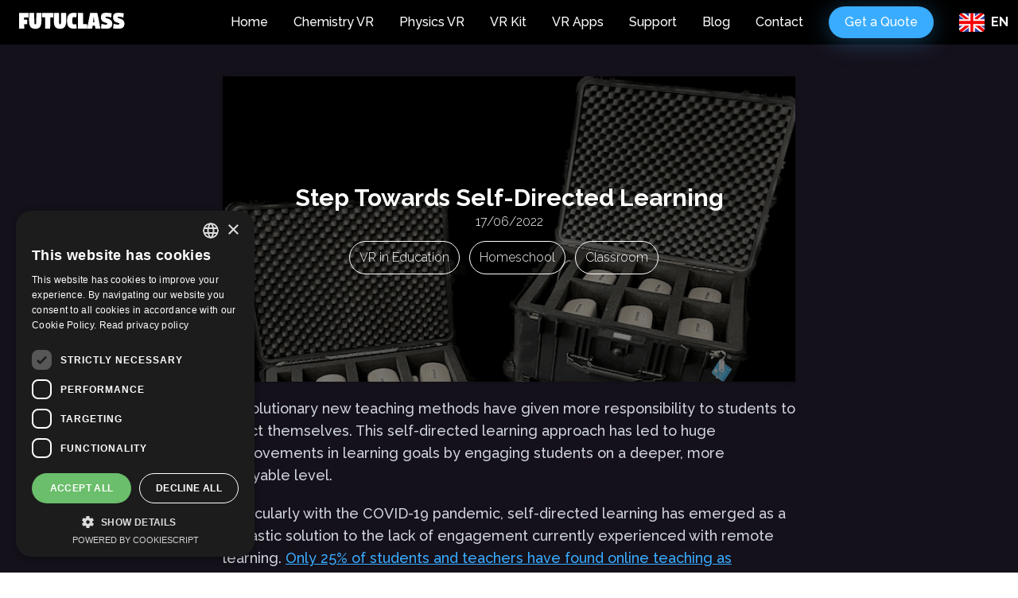

--- FILE ---
content_type: text/html; charset=utf-8
request_url: https://futuclass.com/blog/step_towards_self_directed_learning/
body_size: 119901
content:
<!DOCTYPE html><html><head><meta charSet="utf-8"/><meta name="viewport" content="width=device-width"/><link rel="apple-touch-icon" sizes="180x180" href="/apple-touch-icon.png"/><link rel="icon" type="image/png" sizes="32x32" href="/favicon-32x32.png"/><link rel="icon" type="image/png" sizes="16x16" href="/favicon-16x16.png"/><link rel="manifest" href="/site.webmanifest"/><meta name="apple-mobile-web-app-title" content="Futuclass"/><meta name="application-name" content="Futuclass"/><meta name="msapplication-TileColor" content="#2d89ef"/><meta name="theme-color" content="#ffffff"/><title>Step Towards Self-Directed Learning</title><meta name="description" content="Revolutionary new teaching methods have given more responsibility to students to direct themselves. "/><meta name="keywords" content="COVID-19, self-directed learning, homeschooling"/><meta property="og:title" content="Step Towards Self-Directed Learning"/><meta property="og:image" content="https://strapi.futuclass.com/uploads/Futuclass_kit_94a7aeed9e.png"/><meta name="twitter:card" content="summary_large_image"/><meta name="twitter:site" content="@futuclass"/><meta name="next-head-count" content="17"/><script type="c62e859fa3499dd48d86af51-text/javascript">(function(w,d,s,l,i){w[l]=w[l]||[];w[l].push({'gtm.start':
            new Date().getTime(),event:'gtm.js'});var f=d.getElementsByTagName(s)[0],
            j=d.createElement(s),dl=l!='dataLayer'?'&l='+l:'';j.async=true;j.src=
            'https://www.googletagmanager.com/gtm.js?id='+i+dl;f.parentNode.insertBefore(j,f);
            })(window,document,'script','dataLayer','GTM-PF2H7K35');</script><script type="c62e859fa3499dd48d86af51-text/javascript" src="//cdn.cookie-script.com/s/1b0c47717388529960084f13bb194dc9.js" async=""></script><script type="c62e859fa3499dd48d86af51-text/javascript">!function(f,b,e,v,n,t,s)
                {if(f.fbq)return;n=f.fbq=function(){n.callMethod?
                n.callMethod.apply(n,arguments):n.queue.push(arguments)};
                if(!f._fbq)f._fbq=n;n.push=n;n.loaded=!0;n.version='2.0';
                n.queue=[];t=b.createElement(e);t.async=!0;
                t.src=v;s=b.getElementsByTagName(e)[0];
                s.parentNode.insertBefore(t,s)}(window, document,'script',
                'https://connect.facebook.net/en_US/fbevents.js');
                fbq('init', '295561479053710');
                fbq('track', 'PageView');</script><script id="pipedrive-tracking" type="c62e859fa3499dd48d86af51-text/javascript"> (function(ss,ex){ window.ldfdr=window.ldfdr||function(){(ldfdr._q=ldfdr._q||[]).push([].slice.call(arguments));}; (function(d,s){ fs=d.getElementsByTagName(s)[0]; function ce(src){ var cs=d.createElement(s); cs.src=src; cs.async=1; fs.parentNode.insertBefore(cs,fs); }; ce('https://sc.lfeeder.com/lftracker_v1_'+ss+(ex?'_'+ex:'')+'.js'); })(document,'script'); })('kn9Eq4RvY1z4RlvP');</script><link rel="preload" href="/_next/static/css/5d09112241939f0b.css" as="style"/><link rel="stylesheet" href="/_next/static/css/5d09112241939f0b.css" data-n-g=""/><noscript data-n-css=""></noscript><script defer="" nomodule="" src="/_next/static/chunks/polyfills-c67a75d1b6f99dc8.js" type="c62e859fa3499dd48d86af51-text/javascript"></script><script src="/_next/static/chunks/webpack-bef8d6cae0a19fdc.js" defer="" type="c62e859fa3499dd48d86af51-text/javascript"></script><script src="/_next/static/chunks/framework-d51ece3d757c7ed2.js" defer="" type="c62e859fa3499dd48d86af51-text/javascript"></script><script src="/_next/static/chunks/main-41c5c4689e0efc81.js" defer="" type="c62e859fa3499dd48d86af51-text/javascript"></script><script src="/_next/static/chunks/pages/_app-0777edccbdf193b2.js" defer="" type="c62e859fa3499dd48d86af51-text/javascript"></script><script src="/_next/static/chunks/1664-2bd7c0cf8e82d2c6.js" defer="" type="c62e859fa3499dd48d86af51-text/javascript"></script><script src="/_next/static/chunks/2552-6cb2a6c023131981.js" defer="" type="c62e859fa3499dd48d86af51-text/javascript"></script><script src="/_next/static/chunks/pages/%5B%5B...path%5D%5D-68cc574e00dacd18.js" defer="" type="c62e859fa3499dd48d86af51-text/javascript"></script><script src="/_next/static/qbB0SgxZdlbSV-sKOc1qa/_buildManifest.js" defer="" type="c62e859fa3499dd48d86af51-text/javascript"></script><script src="/_next/static/qbB0SgxZdlbSV-sKOc1qa/_ssgManifest.js" defer="" type="c62e859fa3499dd48d86af51-text/javascript"></script></head><body><noscript><iframe title="Google Tag Manager" src="https://www.googletagmanager.com/ns.html?id=GTM-PF2H7K35" height="0" width="0" style="display:none;visibility:hidden"></iframe></noscript><div id="fb-root"></div><div class="fb-customerchat" attribution="page_inbox" page_id="103541791545908"></div><div id="__next"><script type="c62e859fa3499dd48d86af51-text/javascript">self.__wrap_b=(t,n,e)=>{e=e||document.querySelector(`[data-br="${t}"]`);let s=e.parentElement,r=R=>e.style.maxWidth=R+"px";e.style.maxWidth="";let o=s.clientWidth,i=s.clientHeight,c=o/2-.25,l=o+.5,u;if(o){for(;c+1<l;)u=Math.round((c+l)/2),r(u),s.clientHeight===i?l=u:c=u;r(l*n+o*(1-n))}e.__wrap_o||(e.__wrap_o=new ResizeObserver(()=>{self.__wrap_b(0,+e.dataset.brr,e)})).observe(s)};</script><div id="parentDiv" class="bg-futuclass text-white font-light preload min-h-screen relative"><div id="parentDiv" class="bg-futuclass text-white font-light preload min-h-screen relative"><div class="mt-5 transition duration-500 fixed w-full z-30"><div class="hidden absolute -top-5 left-0 w-screen bg-black bg-opacity-60" style="height:200vh" aria-hidden="true"></div><header class="container mx-auto grid grid-cols-2 grid-flow-col text-white left-0 right-0"><div class="flex justify-left items-center col-span-2 lg:mr-3 xl:mr-0"><a id="header-logo" href="/"><img class="block h-12" src="https://strapi.futuclass.com/uploads/logo_56f92eb9d3.svg" alt="Futuclass Education logo"/></a></div><nav class="hidden lg:block"><ul class="grid grid-flow-col gap-8 h-full font-medium"><li class="relative inline-flex justify-center items-center before:empty-content before:absolute before:bottom-0 before:w-full before:border-b-4 before:border-transparent hover:before:border-blue-futuclass-light"><a id="btn-nav-home" href="/">Home</a></li><li class="relative inline-flex justify-center items-center before:empty-content before:absolute before:bottom-0 before:w-full before:border-b-4 before:border-transparent hover:before:border-blue-futuclass-light"><a id="btn-nav-chemistry-vr" href="/chemistry-vr/">Chemistry VR</a></li><li class="relative inline-flex justify-center items-center before:empty-content before:absolute before:bottom-0 before:w-full before:border-b-4 before:border-transparent hover:before:border-blue-futuclass-light"><a id="btn-nav-physics-vr" href="/physics-vr/">Physics VR</a></li><li class="relative inline-flex justify-center items-center before:empty-content before:absolute before:bottom-0 before:w-full before:border-b-4 before:border-transparent hover:before:border-blue-futuclass-light"><a id="btn-nav-kit" href="/kit/">VR Kit</a></li><li class="relative inline-flex justify-center items-center before:empty-content before:absolute before:bottom-0 before:w-full before:border-b-4 before:border-transparent hover:before:border-blue-futuclass-light"><a id="btn-nav-apps" href="/apps/">VR Apps</a></li><li class="relative inline-flex justify-center items-center before:empty-content before:absolute before:bottom-0 before:w-full before:border-b-4 before:border-transparent hover:before:border-blue-futuclass-light"><a id="btn-nav-support" href="/support/">Support</a></li><li class="relative inline-flex justify-center items-center before:empty-content before:absolute before:bottom-0 before:w-full before:border-b-4 before:border-transparent hover:before:border-blue-futuclass-light"><a id="btn-nav-blog" href="/blog/">Blog</a></li><li class="relative inline-flex justify-center items-center before:empty-content before:absolute before:bottom-0 before:w-full before:border-b-4 before:border-transparent hover:before:border-blue-futuclass-light"><a id="btn-nav-contact" href="/contact-us/">Contact</a></li><li class="inline-flex justify-center items-center"><button type="button" id="header-big-button" class="bg-blue-futuclass-light hover:bg-blue-futuclass-dark rounded-full py-2 px-5 my-2 font-medium" style="box-shadow:0px 4px 30px rgba(57, 172, 255, 0.35)">Get a Quote</button></li><li class="inline-flex justify-center items-center relative"><div class="cursor-pointer flex items-center  text-center" style="width:50px"><img class="inline w-[32px] h-[25px] rounded" src="https://strapi.futuclass.com/uploads/GB_UKM_United_Kingdom_1_8a62a7d6cd.svg" alt="EN"/><strong class="ml-2">EN</strong></div><ul class="hidden absolute top-10 right-0 w-24 py-6"><li class="w-full"><button id="header-lang-en-button" type="button" class="w-full rounded-t-3xl  border-b border-1 border-white/20 bg-purple-futuclass-langswitch-dark hover:bg-purple-futuclass-langswitch py-3"><img class="inline mr-3 w-[32px] h-[25px] rounded" src="https://strapi.futuclass.com/uploads/GB_UKM_United_Kingdom_1_8a62a7d6cd.svg" alt="EN"/><strong>EN</strong></button></li><li class="w-full"><button id="header-lang-et-ee-button" type="button" class="w-full   border-b border-1 border-white/20 bg-purple-futuclass-langswitch-dark hover:bg-purple-futuclass-langswitch py-3"><img class="inline mr-3 w-[32px] h-[25px] rounded" src="https://strapi.futuclass.com/uploads/EE_Estonia_1_46b8f70dba.svg" alt="ET"/><strong>ET</strong></button></li><li class="w-full"><button id="header-lang-de-button" type="button" class="w-full  rounded-b-3xl  bg-purple-futuclass-langswitch-dark hover:bg-purple-futuclass-langswitch py-3"><img class="inline mr-3 w-[32px] h-[25px] rounded" src="https://strapi.futuclass.com/uploads/de_dbfca7206a.svg" alt="DE"/><strong>DE</strong></button></li></ul></li></ul></nav><div id="mobileNav" class="hidden fixed h-full w-1/2 top-0 right-0 xl:hidden bg-indigo-900"><div class="pt-10"><div class="px-10 grid grid-cols-2 w-full"><button type="button" id="header-lang-button" class="cursor-pointer text-center flex" style="width:45px"><img class="inline w-[32px] h-[25px] rounded" src="https://strapi.futuclass.com/uploads/GB_UKM_United_Kingdom_1_8a62a7d6cd.svg" alt="EN"/><strong class="ml-2">EN</strong></button><button type="button" id="header-close-button" class="flex justify-self-end"><img class="h-10" src="https://strapi.futuclass.com/uploads/x_b29daba4d7.svg" alt="x close icon"/></button></div><nav class="flex flex-col font-medium" style="height:calc(100vh - 2.5rem - 2.5rem)"><ul class="flex flex-col flex-shrink justify-between px-10 mobilenavlist"><li class="block my-auto"><a id="btn-nav-home" href="/">Home</a></li><li class="block my-auto"><a id="btn-nav-chemistry-vr" href="/chemistry-vr/">Chemistry VR</a></li><li class="block my-auto"><a id="btn-nav-physics-vr" href="/physics-vr/">Physics VR</a></li><li class="block my-auto"><a id="btn-nav-kit" href="/kit/">VR Kit</a></li><li class="block my-auto"><a id="btn-nav-apps" href="/apps/">VR Apps</a></li><li class="block my-auto"><a id="btn-nav-support" href="/support/">Support</a></li><li class="block my-auto"><a id="btn-nav-blog" href="/blog/">Blog</a></li><li class="block my-auto"><a id="btn-nav-contact" href="/contact-us/">Contact</a></li></ul><button type="button" id="header-big-button" class="flex bg-blue-futuclass-light grow px-10 flex-col justify-center text-center items-center"><img src="https://strapi.futuclass.com/uploads/arrow_right_3_d5df35f0c3.svg" alt="arrow right icon" class="h-8 mb-3"/><p class="whitespace-pre-wrap">Get a Quote</p></button></nav></div></div><div id="mobileNavLangSelect" class="hidden fixed h-full w-1/2 top-0 right-0 xl:hidden bg-indigo-900"><div class="pt-10"><div class="px-10 grid grid-cols-2 w-full"><button type="button"><img src="/back.svg" class="w-4" alt="Back"/></button></div><nav class="flex flex-col font-medium" style="height:calc(100vh - 2.5rem - 2.5rem)"><ul class="pt-10 mobilenavlist"><li class="block my-auto p-10 bg-blue-futuclass-light"><button type="button" id="lang-en-button"><img class="inline mr-3 w-[32px] h-[25px] rounded" src="https://strapi.futuclass.com/uploads/GB_UKM_United_Kingdom_1_8a62a7d6cd.svg" alt="EN"/><span class="opacity-80">EN</span></button></li><li class="block my-auto p-10 "><button type="button" id="lang-et-ee-button"><img class="inline mr-3 w-[32px] h-[25px] rounded" src="https://strapi.futuclass.com/uploads/EE_Estonia_1_46b8f70dba.svg" alt="ET"/><span class="opacity-80">ET</span></button></li><li class="block my-auto p-10 "><button type="button" id="lang-de-button"><img class="inline mr-3 w-[32px] h-[25px] rounded" src="https://strapi.futuclass.com/uploads/de_dbfca7206a.svg" alt="DE"/><span class="opacity-80">DE</span></button></li></ul></nav></div></div><button type="button" class="flex lg:hidden justify-end items-center"><img class="h-10" src="https://strapi.futuclass.com/uploads/menu_92f2fffc69.svg" alt="x close icon"/></button></header></div><div aria-hidden="true" class="pb-12 sm:pb-18 xl:pb-24"></div><div class="container max-w-screen-md mx-auto"><div class="w-full h-96 bg-black relative"><div class="absolute w-full h-full bg-cover opacity-50 z-0 rounded-lg" aria-hidden="true" style="background-image:url(&#x27;https://strapi.futuclass.com/uploads/Futuclass_kit_94a7aeed9e.png&#x27;)"></div><div class="absolute w-full h-full z-10 flex flex-col items-center justify-center shadow-md p-5"><h1 class="text-3xl font-bold w-full text-center"><span data-br=":R6bl6:" data-brr="1" style="display:inline-block;vertical-align:top;text-decoration:inherit">Step Towards Self-Directed Learning</span><script type="c62e859fa3499dd48d86af51-text/javascript">self.__wrap_b(":R6bl6:",1)</script></h1><p>17/06/2022</p><div class="flex items-center justify-center w-11/12 flex-wrap"><a class="w-max inline-block py-2 px-3 mr-3 mt-3 rounded-3xl border border-white" href="/blog/category/1/"><p class="whitespace-nowrap">VR in Education</p></a><a class="w-max inline-block py-2 px-3 mr-3 mt-3 rounded-3xl border border-white" href="/blog/category/3/"><p class="whitespace-nowrap">Homeschool</p></a><a class="w-max inline-block py-2 px-3 mr-3 mt-3 rounded-3xl border border-white" href="/blog/category/10/"><p class="whitespace-nowrap">Classroom</p></a></div></div></div><div class="mt-5 pb-10 break-words"><div class="mb-5 block text-gray-300 font-normal text-lg">Revolutionary new teaching methods have given more responsibility to students to direct themselves. This self-directed learning approach has led to huge improvements in learning goals by engaging students on a deeper, more enjoyable level.</div>
<div class="mb-5 block text-gray-300 font-normal text-lg">Particularly with the COVID-19 pandemic, self-directed learning has emerged as a fantastic solution to the lack of engagement currently experienced with remote learning. <a target="_blank" class="underline text-blue-futuclass-light font-medium" href="https://eonreality.com/self-directed-learning-initiative-pr/">Only 25% of students and teachers have found online teaching as effective as its classroom equivalent, and 1.6 billion children have been learning remotely in the past year.</a> The disengagement problem is immense.</div>
<div class="mb-5 block text-gray-300 font-normal text-lg">But with self-directed learning, and combining it with the help of virtual reality technology, students can learn quickly and effectively from anywhere, whether it’s at school or at home.</div>
<div class="mb-5 block text-gray-300 font-normal text-lg">In this article, we’ll dive deeper into what self-directed learning is, what its advantages are, how VR can be used, and some of the benefits of virtual reality education. Read on to learn about these modern learning solutions for your students.</div>
<h3 class="text-lg sm:text-2xl font-bold mb-3 scroll-mt-16" id="what-is-self-directed-learning"><span data-br=":R9jl6:" data-brr="1" style="display:inline-block;vertical-align:top;text-decoration:inherit">What Is Self-Directed Learning?</span><script type="c62e859fa3499dd48d86af51-text/javascript">self.__wrap_b(":R9jl6:",1)</script></h3>
<div class="mb-5 block text-gray-300 font-normal text-lg">Also known as autodidacticism, self-directed learning broadly means a learning environment where the learner is in charge of their own lessons.</div>
<div class="mb-5 block text-gray-300 font-normal text-lg">Rather than being guided by a teacher lecturing at a blackboard, self-directed learning allows students to take their education into their own hands. It gives them the freedom to explore and interact with open-ended problems, coming up with unique, creative solutions.</div>
<div class="mb-5 block text-gray-300 font-normal text-lg">Instead of having right-or-wrong answers to strictly concrete questions, students are free to follow their intuition and experience to come up with answers. For example, in a chemistry lab, a student could be given several known compounds and asked to use them to identify an unknown compound with a few different instruments.</div>
<div class="mb-5 block text-gray-300 font-normal text-lg">The student gets to work. With their instruments, they notice that they can measure mass and volume quite easily, and they also can perform a flame test. Of the known compounds, they note the density of each material and the color that shines when placed in the flame. Then, they take the unknown material, calculate its density, and note its color in the flame. The unknown material’s properties are identical to one of the compounds, and the student thus deduces the identity of the unknown as being the same as the compound it matches.</div>
<div class="mb-5 block text-gray-300 font-normal text-lg">Note the difference between this method of learning and the traditional lecture-based (or even lab-based) approach. With traditional learning methods, students are tediously guided through each step of the process, being told what to do - first, calculate density, then note the flame color, then compare. The procedure is predetermined, and there is not much for the student to discover.</div>
<div class="mb-5 block text-gray-300 font-normal text-lg">With self-directed learning, on the other hand, the student is encouraged to look at the resources they have available and creatively come up with ways to use them to solve problems and integrate new information.</div>
<h3 class="text-lg sm:text-2xl font-bold mb-3 scroll-mt-16" id="advantages-of-self-directed-learning"><span data-br=":Rnjl6:" data-brr="1" style="display:inline-block;vertical-align:top;text-decoration:inherit">Advantages Of Self-Directed Learning</span><script type="c62e859fa3499dd48d86af51-text/javascript">self.__wrap_b(":Rnjl6:",1)</script></h3>
<div class="mb-5 block text-gray-300 font-normal text-lg"><img src="https://strapi.futuclass.com/uploads/2222_18d8ad061d.png" alt="2222.png" class="w-11/12 mx-auto mb-6"/></div>
<div class="mb-5 block text-gray-300 font-normal text-lg"><em>Self-directed learning allows students to follow their own curiosity and discover new lessons about the world around them</em></div>
<div class="mb-5 block text-gray-300 font-normal text-lg">Because of its open-ended and experiential approach, self-directed learning offers several key advantages over traditional lectures that have been widely documented in <a target="_blank" class="underline text-blue-futuclass-light font-medium" href="https://link.springer.com/article/10.1007/s10055-019-00381-1">scientific research.</a></div>
<div class="mb-5 block text-gray-300 font-normal text-lg">Since students are allowed to follow their own direction, the learning process becomes exploratory, making it both engaging and fun. Rather than being told what to do and going down an already-discovered path with already-known results, students are encouraged to experience the results for themselves. The fact that they don’t know what is going to happen sparks their anticipation, charging their insights with excitement and helping them remember the lessons better.</div>
<div class="mb-5 block text-gray-300 font-normal text-lg">Allowing students to follow their own direction also helps them develop their creative problem-solving skills. Perhaps they try to solve a problem one way, but then don’t come up with the answer. They then will take a step back, have another look at the problem, and come up with new ways to approach it until they find the right answer.</div>
<div class="mb-5 block text-gray-300 font-normal text-lg">With self-directed learning, students take an active, participatory role in their own education. They are taught to explore, question, react, and respond to their experiences as they discover them. Beyond the lesson concepts themselves, this method of creative thinking is invaluable for kids and will serve them for the rest of their lives.</div>
<h3 class="text-lg sm:text-2xl font-bold mb-3 scroll-mt-16" id="using-virtual-reality-for-self-directed-learning"><span data-br=":R15jl6:" data-brr="1" style="display:inline-block;vertical-align:top;text-decoration:inherit">Using Virtual Reality For Self-Directed Learning</span><script type="c62e859fa3499dd48d86af51-text/javascript">self.__wrap_b(":R15jl6:",1)</script></h3>
<div class="mb-5 block text-gray-300 font-normal text-lg"><img src="https://strapi.futuclass.com/uploads/iywcis_12ea2fd24f.png" alt="iywcis.png" class="w-11/12 mx-auto mb-6"/></div>
<div class="mb-5 block text-gray-300 font-normal text-lg"><em>Virtual reality provides a fun, engaging, and immersive environment for students to learn in</em></div>
<div class="mb-5 block text-gray-300 font-normal text-lg">In the past few years, virtual reality education has supercharged the efficacy of self-directed learning, allowing students to experience a huge variety of new situations to solve in an engaging, first-person way.</div>
<div class="mb-5 block text-gray-300 font-normal text-lg">The possibilities for VR lessons are endless, and they are all fully immersive for students. Instead of performing experiments in labs, VR allows science education to come to the students instead. To enter the lab, just put on your headset.</div>
<div class="mb-5 block text-gray-300 font-normal text-lg">The virtual lab is fully customizable, of course, so students can be given any lab to perform and practice. They can be given instruments and materials on a benchtop and a simple guiding problem such as “identify this compound using these other compounds and these instruments.” In no time, the student gets to work, testing each compound and scrupulously noting its properties.</div>
<div class="mb-5 block text-gray-300 font-normal text-lg">VR can be used from anywhere, making self-directed VR learning well-suited for remote learning and homeschooling. All that is needed is the headset and a few guiding questions. Students are then free to explore and discover new knowledge for themselves.</div>
<h3 class="text-lg sm:text-2xl font-bold mb-3 scroll-mt-16" id="benefits-of-vr-self-directed-learning"><span data-br=":R1jjl6:" data-brr="1" style="display:inline-block;vertical-align:top;text-decoration:inherit">Benefits of VR Self-Directed Learning</span><script type="c62e859fa3499dd48d86af51-text/javascript">self.__wrap_b(":R1jjl6:",1)</script></h3>
<div class="mb-5 block text-gray-300 font-normal text-lg">When students are in the virtual world and the virtual lab, they have access to a huge variety of experiences. But besides that, they approach them in a unique way that maximizes their learning.</div>
<div class="mb-5 block text-gray-300 font-normal text-lg">VR lessons are fully immersive, making students feel like they are actually there, performing experiments. Students feel that their actions are consequential, and they scarcely notice they’re in a learning environment, making them highly engaged.</div>
<div class="mb-5 block text-gray-300 font-normal text-lg">Thankfully, the student&#x27;s actions are only consequential in the virtual world, so if they perform a dangerous experiment and accidentally combine sulfuric acid with organic compounds, the resulting explosion will not harm the student. It is much better to make this mistake virtually rather than in the real world.</div>
<div class="mb-5 block text-gray-300 font-normal text-lg">Another advantage is that students can repeat their experiments as many times as they would like. If they try the experiment one way and don’t get good results, then they are free to reset the lab with the push of a button and try again.</div>
<div class="mb-5 block text-gray-300 font-normal text-lg">Students receive immediate feedback on their results, so they know when they’ve succeeded or failed at their task. This encourages them to strive for their goals, which require them to absorb their lessons along the way.</div>
<div class="mb-5 block text-gray-300 font-normal text-lg">Besides teaching students in a much more engaging way, self-directed VR lessons allow students to approach problems creatively, building on all the benefits of self-directed learning. Instead of a simple classroom self-directed learning activity, where the word “activity” alone can give students an ounce of boredom, VR lessons are more like games for students to play. When in the virtual world, students forget that they’re at school in the first place, and just enjoy the experience as they live it.</div>
<div class="mb-5 block text-gray-300 font-normal text-lg">VR learning is well-suited to the modern world and will prepare students with digital skills that will accompany them for their entire lives. By integrating VR technology into education, particularly science education, students will be more comfortable using it later on.</div>
<h3 class="text-lg sm:text-2xl font-bold mb-3 scroll-mt-16" id="summary"><span data-br=":R23jl6:" data-brr="1" style="display:inline-block;vertical-align:top;text-decoration:inherit">Summary</span><script type="c62e859fa3499dd48d86af51-text/javascript">self.__wrap_b(":R23jl6:",1)</script></h3>
<div class="mb-5 block text-gray-300 font-normal text-lg">Self-directed learning has countless benefits for usage in the classroom, as does virtual reality education. By combining the two, virtual self-directed lessons give students an opportunity to explore unique worlds and concepts in an engaging, fun way. Not only do students enjoy their lessons much more, but they retain the information much better and gain valuable critical thinking skills and comfort with digital technology that will serve them for years to come.</div>
<h4 class="text-md sm:text-xl font-bold mb-3 mt-12 scroll-mt-16" id="additional-reading"><span data-br=":R27jl6:" data-brr="1" style="display:inline-block;vertical-align:top;text-decoration:inherit">Additional Reading:</span><script type="c62e859fa3499dd48d86af51-text/javascript">self.__wrap_b(":R27jl6:",1)</script></h4>
<div class="mb-5 block text-gray-300 font-normal text-lg"><a target="_blank" class="underline text-blue-futuclass-light font-medium" href="https://eonreality.com/self-directed-learning-initiative-pr/">https://eonreality.com/self-directed-learning-initiative-pr/</a></div>
<div class="mb-5 block text-gray-300 font-normal text-lg"><a target="_blank" class="underline text-blue-futuclass-light font-medium" href="https://eonreality.com/self-directed-learning-with-the-avr-platform/">https://eonreality.com/self-directed-learning-with-the-avr-platform/</a></div>
<div class="mb-5 block text-gray-300 font-normal text-lg"><a target="_blank" class="underline text-blue-futuclass-light font-medium" href="https://www.dropbox.com/s/wmn8jq7e9u8oo4y/16.%20Remote%20Self%20Directed%20AVR%20Learning%203000%20Students%2030%2C000%20Leasons%20v2.pdf?dl=0">https://www.dropbox.com/s/wmn8jq7e9u8oo4y/16.%20Remote%20Self%20Directed%20AVR%20Learning%203000%20Students%2030%2C000%20Leasons%20v2.pdf?dl=0</a></div>
<div class="mb-5 block text-gray-300 font-normal text-lg"><a target="_blank" class="underline text-blue-futuclass-light font-medium" href="https://link.springer.com/article/10.1007/s10055-019-00381-1">https://link.springer.com/article/10.1007/s10055-019-00381-1</a></div>
<div class="mb-5 block text-gray-300 font-normal text-lg"><a target="_blank" class="underline text-blue-futuclass-light font-medium" href="https://www.strivr.com/blog/defining-immersive-learning/">https://www.strivr.com/blog/defining-immersive-learning/</a></div>
<div class="mb-5 block text-gray-300 font-normal text-lg"><a target="_blank" class="underline text-blue-futuclass-light font-medium" href="https://hbr.org/2020/09/is-vr-the-future-of-corporate-training">https://hbr.org/2020/09/is-vr-the-future-of-corporate-training</a></div>
<div class="mb-5 block text-gray-300 font-normal text-lg"><a target="_blank" class="underline text-blue-futuclass-light font-medium" href="https://uwaterloo.ca/centre-for-teaching-excellence/teaching-resources/teaching-tips/tips-students/self-directed-learning/self-directed-learning-four-step-process">https://uwaterloo.ca/centre-for-teaching-excellence/teaching-resources/teaching-tips/tips-students/self-directed-learning/self-directed-learning-four-step-process</a></div></div></div><footer class="bg-purple-futuclass py-2 relative z-6 mt-auto"><div class="grid grid-rows-2 xl:grid-rows-none xl:grid-cols-2 container mx-auto items-center"></div></footer></div></div></div><script id="__NEXT_DATA__" type="application/json">{"props":{"pageProps":{"title":"Step Towards Self-Directed Learning","components":[{"__component":"main-page.header","id":6,"buttonText":"Get a Quote","buttonLink":"quote","isHeroOnPage":false,"storeSelectionWindowHeading":"Choose your store","menu":[{"id":538,"text":"Home","link":"/","customId":"btn-nav-home"},{"id":739,"text":"Chemistry VR","link":"chemistry-vr","customId":"btn-nav-chemistry-vr"},{"id":766,"text":"Physics VR","link":"physics-vr","customId":"btn-nav-physics-vr"},{"id":42,"text":"VR Kit","link":"kit","customId":"btn-nav-kit"},{"id":103,"text":"VR Apps","link":"/apps","customId":"btn-nav-apps"},{"id":288,"text":"Support","link":"support","customId":"btn-nav-support"},{"id":565,"text":"Blog","link":"blog","customId":"btn-nav-blog"},{"id":65,"text":"Contact","link":"contact-us","customId":"btn-nav-contact"}],"languages":[{"id":7,"name":"EN","langCode":"en","icon":{"id":210,"name":"GB-UKM - United Kingdom(1).svg","alternativeText":"united kingdom flag","caption":"","width":32,"height":25,"formats":null,"hash":"GB_UKM_United_Kingdom_1_8a62a7d6cd","ext":".svg","mime":"image/svg+xml","size":2.18,"url":"/uploads/GB_UKM_United_Kingdom_1_8a62a7d6cd.svg","previewUrl":null,"provider":"local","provider_metadata":null,"created_at":"2022-01-19T16:54:07.071Z","updated_at":"2024-10-07T09:26:14.624Z"}},{"id":8,"name":"ET","langCode":"et-EE","icon":{"id":211,"name":"et.svg","alternativeText":"estonian flag","caption":"","width":32,"height":25,"formats":null,"hash":"EE_Estonia_1_46b8f70dba","ext":".svg","mime":"image/svg+xml","size":0.85,"url":"/uploads/EE_Estonia_1_46b8f70dba.svg","previewUrl":null,"provider":"local","provider_metadata":null,"created_at":"2022-01-19T16:56:22.399Z","updated_at":"2024-10-07T09:26:05.118Z"}},{"id":265,"name":"DE","langCode":"de","icon":{"id":660,"name":"de.svg","alternativeText":"german flag","caption":"","width":640,"height":480,"formats":null,"hash":"de_dbfca7206a","ext":".svg","mime":"image/svg+xml","size":0.22,"url":"/uploads/de_dbfca7206a.svg","previewUrl":null,"provider":"local","provider_metadata":null,"created_at":"2024-08-16T13:14:35.050Z","updated_at":"2024-10-07T09:26:30.112Z"}}],"Logo":{"id":23,"name":"logo.svg","alternativeText":"Futuclass Education logo","caption":"","width":1623,"height":481,"formats":{},"hash":"logo_56f92eb9d3","ext":".svg","mime":"image/svg+xml","size":7.18,"url":"/uploads/logo_56f92eb9d3.svg","previewUrl":null,"provider":"local","provider_metadata":null,"created_at":"2021-03-18T21:51:50.582Z","updated_at":"2024-10-07T09:09:27.121Z"},"menuIcon":{"id":17,"name":"menu.svg","alternativeText":"menu icon","caption":"","width":64,"height":64,"formats":null,"hash":"menu_92f2fffc69","ext":".svg","mime":"image/svg+xml","size":0.21,"url":"/uploads/menu_92f2fffc69.svg","previewUrl":null,"provider":"local","provider_metadata":null,"created_at":"2021-03-18T19:44:18.144Z","updated_at":"2024-10-07T09:27:12.675Z"},"menuIconClose":{"id":18,"name":"x.svg","alternativeText":"x close icon","caption":"","width":64,"height":64,"formats":null,"hash":"x_b29daba4d7","ext":".svg","mime":"image/svg+xml","size":0.21,"url":"/uploads/x_b29daba4d7.svg","previewUrl":null,"provider":"local","provider_metadata":null,"created_at":"2021-03-18T19:45:15.560Z","updated_at":"2024-10-07T09:27:08.229Z"},"mobileButtonIcon":{"id":19,"name":"arrow-right-3.svg","alternativeText":"arrow right icon","caption":"","width":64,"height":64,"formats":null,"hash":"arrow_right_3_d5df35f0c3","ext":".svg","mime":"image/svg+xml","size":0.22,"url":"/uploads/arrow_right_3_d5df35f0c3.svg","previewUrl":null,"provider":"local","provider_metadata":null,"created_at":"2021-03-18T19:46:20.138Z","updated_at":"2024-10-07T09:26:57.255Z"}},{"__component":"main-page.footer","id":5,"note":"Proudly made in Estonia ❤️","copyright":"Copyright © 2023 Futuclass OÜ All rights reserved.","menu":null},{"__component":"main-page.se-oblock","id":13,"siteName":"Virtual reality in Education | Futuclass Blog","ogpTitle":"Virtual reality in Education | Futuclass Blog","description":"Guides for teachers and homeschoolers on how to use virtual reality in education. Browse best practices and VR industry-related articles and news on the benefits of VR. ","noindex":false,"ogpImage":{"id":53,"name":"CoverImageLandscape.jpg","alternativeText":"Futuclass Science Education in VR cover image","caption":"","width":2560,"height":1440,"formats":{"large":{"ext":".jpg","url":"/uploads/large_Cover_Image_Landscape_c502ac5308.jpg","hash":"large_Cover_Image_Landscape_c502ac5308","mime":"image/jpeg","name":"large_CoverImageLandscape.jpg","path":null,"size":75.92,"width":1000,"height":563},"small":{"ext":".jpg","url":"/uploads/small_Cover_Image_Landscape_c502ac5308.jpg","hash":"small_Cover_Image_Landscape_c502ac5308","mime":"image/jpeg","name":"small_CoverImageLandscape.jpg","path":null,"size":24.79,"width":500,"height":281},"medium":{"ext":".jpg","url":"/uploads/medium_Cover_Image_Landscape_c502ac5308.jpg","hash":"medium_Cover_Image_Landscape_c502ac5308","mime":"image/jpeg","name":"medium_CoverImageLandscape.jpg","path":null,"size":47.95,"width":750,"height":422},"thumbnail":{"ext":".jpg","url":"/uploads/thumbnail_Cover_Image_Landscape_c502ac5308.jpg","hash":"thumbnail_Cover_Image_Landscape_c502ac5308","mime":"image/jpeg","name":"thumbnail_CoverImageLandscape.jpg","path":null,"size":8.46,"width":245,"height":138}},"hash":"Cover_Image_Landscape_c502ac5308","ext":".jpg","mime":"image/jpeg","size":392.39,"url":"/uploads/Cover_Image_Landscape_c502ac5308.jpg","previewUrl":null,"provider":"local","provider_metadata":null,"created_at":"2021-04-14T15:04:18.538Z","updated_at":"2024-10-07T09:36:17.734Z"}}],"path":["blog","step_towards_self_directed_learning"],"posts":[{"id":43,"title":"Transforming Education with Futuclass School Kit: A Secondary School's VR Journey","slug":"transforming-education-with-futuclass-school-kit","content":"Since 2018, Futuclass has led the VR educational technology field. We've seen firsthand the struggles educational institutions face integrating VR into their curriculum. The lack of quality educational VR content, complex headset setup, and maintenance hassles have often left teachers and educational technologists feeling overwhelmed, draining their time and energy.\n\nThe introduction of the Futuclass School Kit initially met skepticism. With past attempts at VR integration marred by technical and logistical nightmares, educators doubted whether our solution could truly ease their burdens.\n\nHowever, the impact of the Futuclass School Kit has been profound. To date, 46 schools report it as a turning point in their technological endeavors, alleviating the previously daunting challenges. The Kit has notably:\n\n- Alleviated Content Scarcity: 100+ lesson scenarios in over 20 high-quality interactive educational apps breathe new life into various subjects.\n- Simplified Headset Management: Its integrated headset management system reduces troubleshooting and restricts non-educational access, freeing teachers from constant tech support roles.\n- Streamlined Storage and Charging: The mobile case for headsets addresses major logistical issues, ensuring readiness for classes without the hassle of multiple chargers and storage woes.\n\nThe adoption of the Futuclass School Kit is more than just a technological leap; it's a relief for teachers and a gateway to transformative educational experiences in VR.","published_at":"2023-12-11T14:04:06.078Z","created_at":"2023-12-11T14:04:02.012Z","updated_at":"2024-12-05T15:17:15.225Z","locale":"en","customDate":null,"Seo":null,"poster":{"id":647,"name":"Futuclass School Kit post header 2-min.png","alternativeText":"","caption":"","width":1280,"height":720,"formats":{"large":{"ext":".png","url":"/uploads/large_Futuclass_School_Kit_post_header_2_min_11168159c8.png","hash":"large_Futuclass_School_Kit_post_header_2_min_11168159c8","mime":"image/png","name":"large_Futuclass School Kit post header 2-min.png","path":null,"size":728.77,"width":1000,"height":563},"small":{"ext":".png","url":"/uploads/small_Futuclass_School_Kit_post_header_2_min_11168159c8.png","hash":"small_Futuclass_School_Kit_post_header_2_min_11168159c8","mime":"image/png","name":"small_Futuclass School Kit post header 2-min.png","path":null,"size":192.32,"width":500,"height":281},"medium":{"ext":".png","url":"/uploads/medium_Futuclass_School_Kit_post_header_2_min_11168159c8.png","hash":"medium_Futuclass_School_Kit_post_header_2_min_11168159c8","mime":"image/png","name":"medium_Futuclass School Kit post header 2-min.png","path":null,"size":418.03,"width":750,"height":422},"thumbnail":{"ext":".png","url":"/uploads/thumbnail_Futuclass_School_Kit_post_header_2_min_11168159c8.png","hash":"thumbnail_Futuclass_School_Kit_post_header_2_min_11168159c8","mime":"image/png","name":"thumbnail_Futuclass School Kit post header 2-min.png","path":null,"size":50.42,"width":245,"height":138}},"hash":"Futuclass_School_Kit_post_header_2_min_11168159c8","ext":".png","mime":"image/png","size":367.91,"url":"/uploads/Futuclass_School_Kit_post_header_2_min_11168159c8.png","previewUrl":null,"provider":"local","provider_metadata":null,"created_at":"2023-12-11T15:25:06.697Z","updated_at":"2023-12-11T15:25:06.724Z"},"tag":[{"id":10,"name":"Classroom","created_at":"2021-07-14T09:49:22.527Z","updated_at":"2024-12-19T14:11:33.576Z","locale":"en","sortKey":6},{"id":18,"name":"School Kit","created_at":"2024-12-03T13:09:56.161Z","updated_at":"2024-12-19T14:11:24.842Z","locale":"en","sortKey":5}],"localizations":[{"id":47,"locale":"de","published_at":"2024-12-04T12:27:39.508Z"}]},{"id":42,"title":"Top Educational Games for Meta Quest 3","slug":"educational-vr-games-meta-quest-3","content":"When the main headset of the leading Virtual Reality ecosystem gets an update, everyone pays attention. Meta Quest 3, launched on October 10, improved over its predecessor in almost every way except price. Additionally, Quest 3 was touted to be the first ever mainstream Mixed Reality headset. Let’s look at how each of the improvements affects educational VR experiences, specifically, when using VR in the classroom. This post assumes familiarity with terms such as VR, MR and XR.\n\n#### Mixed Reality looks promising but currently lacks content\nMixed Reality, also called “color passthrough”, is the key new technology in Quest 3 for content creators. Compared to Quest 2, the image of the real world shown through the cameras of the headset is much crisper and now has color. Although not quite comparable to human eye vision, it is good enough to enable new use cases such as learning to play real musical instruments (PianoVision, Paradiddle) or figure drawing digital models on real paper using pencil (Gesture VR). Most users would encounter Mixed Reality in the “home scene”, which now makes for a much nicer experience due to color passthrough, improved room detection and joint hand and controller tracking, where the user can be interacting with menus and MR apps in her real-world physical space. \n\n#### Hand tracking is much more useful\nA number of software features delivered over the last year have made it more plausible to one day give up controllers altogether for using hands, which is very much a requirement for XR to truly go mainstream. Ability to use hands to interact with menus like with touch screens, simultaneous hand and controller tracking, and overall more responsive and precise hand tracking, especially felt on Quest 3, is a good step towards more inclusive XR devices. Hand tracking feels especially natural when it is combined with Mixed Reality.\n\n#### Automatic Guardian setup\nWhen putting on a VR headset, setting up the guardian used to often be the annoying first step (made worse by the fact that Quest 2 often seemed to be forgetting room layouts). With depth sensor added to Quest 3, the headset can now detect objects in the room much more accurately, and can automatically suggest a “play area” based on the perceived layout. This is not necessarily helpful in a classroom setting where with multiple users you may want to draw the borders manually, but for an individual use case it is a nice improvement.\n\n#### Clearer lenses simplify setup\nOne of the most important but less advertised advances of Quest 3 compared to Quest 2 is the improved clarity of the lenses. With new VR users, there was always a challenge of fitting the headset on correctly, as the person new to VR often does not have an understanding of what a clear image in VR looks like, and might blame the technology for “not being there yet”. With the enhanced lens clarity, users no longer need to adjust the headset so meticulously for a precise fit, making the initial setup that much easier.\n\n#### No more “spacers” for people with glasses\nQuest 2 featured “spacers” to extend lenses from the face for users with glasses. Quest 3 uses significantly thinner “pancake lenses”, which allowed the automatic adjustment mechanic of 4 possible distances from the face to be built into the headset. It still can be considered a little bit finicky, but is a big improvement over the single-sized “spacer”.\n\n#### Feels lighter due to better weight distribution\nQuest 3 is a few grams heavier than Quest 2 but it feels lighter. This has been achieved due to the headset weight being distributed more equally across the head. This is important for VR sessions over 30 minutes and for new users putting on the headset for the first time, as head fatigue can be one of the causes of discomfort when using a VR headset. \n\n#### Much less fogging\nWhen users sweat while in VR (can happen easily during apps which require significant physical effort), Quest 2 fogged up easily, causing the user to take off the headset, wipe the lenses and cool down. Quest 3 face pads come with built-in vents to prevent lens fogging, which seem to work very well.\n\n#### Adjusting IPD made easier\nInterpupillary distance — better known as IPD — is the spacing between your eyes, and it's important this spacing matches up with the distance between lenses on a VR headset. While Quest 2 had three possible settings for IPD which required you to take the headset off to adjust, Quest 3 includes a handy wheel underside the headset, making adjusting and checking the image clarity quick and easy.\n\n#### Crisper screen\nThe screen of Quest 3 is a big improvement over Quest 2. This will likely be felt only by pro users and with graphically high-end apps (usually not what education apps go for) but it makes a difference.\n\n#### Price\nQuest 3 currently costs about $500 and Quest 2 about $250 in the US. Yet an argument can be made for home or school users to choose Quest 3. For home users, the value Quest 3 provides should outweigh the price difference for all but most light users. For schools, in our experience as educational VR software developers and vendors, headsets make up about 30% of the entire cost that schools would be wise to invest when adopting VR (the rest includes educational apps, headset management software, a transport case, and support services). Therefore, saving on headsets only results in a relatively small cost difference. Additionally, opting for Quest 3 ensures future-proofing your fleet of VR headsets for at least another 3 years.\n\nHaving highlighted the benefits of Quest 3, let's now explore the best educational apps available on Quest 3, categorized by subject. Our selection criteria for these apps included assessing their overall educational value; utilization of Mixed Reality, hand-tracking and other features that excel on Quest 3; and novelty. You can jump straight to the subjects that interest you following the links below.\n\n\n\n## Table of Contents\n\n\n## Chemistry games for Meta Quest 3\n![Chemistry_FutuclassAtomStructure-min.png](/uploads/Chemistry_Futuclass_Atom_Structure_min_79beec90c7.png)\n\n#### Futuclass Education\n\nLearn Basic Chemistry and Physics through engaging gamified experiences in VR, covering topics such as: Atom Structure, Oxygen, Hydrogen, Salts, Acids \u0026 Bases, Reaction Balancing, Moles and Molarity, Electric Circuit and Nuclear Reactions. Co-created with educational experts, the learning value of each VR lesson has been proven with real students in classroom and at home. Subscription service for schools includes an online platform to run VR lessons through a web browser, and access to Lesson Plans and Onboarding Guidelines for teaching in VR.\n\n\u003e \"I really love these games. These have helped me and my students a lot. I use them in ordinary class lessons (in group work) and individual learning. Students have the ability to learn by themselves (either faster than others or by repeating previously learned knowledge). I have seen the success and pleasure of my students. So, I recommend using these games in lessons. You will see that lessons are going to be more interesting and students will acquire new knowledge easier.\" - ⭐️⭐️⭐️⭐️⭐️ Gustav Adolf Grammar School\n\n[Quest App Lab](https://www.meta.com/experiences/quest/3900127736753019/) | Pico Store | Free demos, $7.99/module, $199/school subscription (per device)\n\n\n\n## Math games for Meta Quest 3\n![Math_PrismsMath.png](/uploads/Math_Prisms_Math_858aa47fa1.png)\n\n\n#### Prisms Math\n\nPrisms launched to schools around the US in 2021 to bring problem-driven, tactile and visual learning to the Math classroom. In Prisms, users gain math skills through: experiencing and solving an important real-world problem, using hands-on models to visualize and interact with structure, connecting 3D experiences to abstract representations like graphs, tables (2D), and equations / vocabulary (1D).\n\n\u003e \"Math like I always wanted it to be!\nMy kiddo learns viscerally - while she is good at math - Prisms VR gave her an understanding that stuck, deepening her knowledge and giving her the confidence to tackle Algebra II. \n\nI cannot recommend Prisms enough.  Also, now I don't feel guilty about buying that VR headset. It's getting used for more than Beat Saber. #education #educationforthewin\". - ⭐️⭐️⭐️⭐️⭐️ Tappnell\n\n[Quest Store](https://www.meta.com/experiences/quest/8875714305775804/) | $24.99/y subscription\n\n\n#### Neotrie VR \n Neotrie VR enables users to create, manipulate, and interact with 3D geometrical objects and 3D models in general, of several types. It also allows teachers to create VR scenes with activities for their math classes. See [Neotrie VR User Guide](https://www2.ual.es/neotrie/guide/) to get started.\n\n[Quest App Lab](https://www.meta.com/experiences/quest/4121567677901213) | $19.99\n\n\n#### Programmer VR\n*Hand Tracking, Mixed Reality*\n\nWant to learn programming and develop problem-solving skills in a fun way? Set off on an exciting journey with \"Programmer VR,\" a first-of-a-kind VR game on the Meta Store. Your mission? Help Bob navigate a virtual world, overcome obstacles and improve intelligence level. With each challenge you conquer, you’ll learn programming concepts like Instructions execution order, conditional statements, loops, arrays and much more. Boost your problem-solving skills and logical thinking - all while you play a fun game.\n\n[Quest Store](https://www.meta.com/en-gb/experiences/4987737161326497/) | $19.99/y subscription\n\n\n#### Cubism \n*Hand Tracking, Mixed Reality*\n\nChallenge your mind in Cubism, a deceptively simple puzzle game where you assemble increasingly complex shapes out of colorful blocks. Immerse yourself in a zen environment as you reason your way through 90 puzzles which will put your spatial thinking skills to the test. \n\n[Quest Store](https://www.oculus.com/experiences/quest/2264524423619421/) | $9.99\n\n\n\n## Physics games for Meta Quest 3\n![Physics_ISS.png](/uploads/Physics_ISS_5a95bbec8e.png)\n\n\n#### Mission:ISS\nTake a trip into orbit and experience life on board the International Space Station!  In this Emmy-nominated simulation, learn how to move and work in zero-gravity using your controllers.  Dock a space capsule, take a spacewalk, and let real NASA astronauts guide you on the ISS through informative videos and images.\n\n\u003e \"This experience was all around a blast. I love space and it’s a real interest of mine so experiencing it in the VR world was so cool.\nI don’t get motion sickness so I could play it fine and the movement felt very real. I could just sit and explore this wonderful game for hours it’s just that amazing. Besides it being very fun to float around like a feather you could learn a thing or two from it as well.\nThis is definitely for people that love space and wanna learn about it or just people who want to just float around I guess. Would highly recommend 👍\" - ⭐️⭐️⭐️⭐️⭐️ Archie\n\n[Quest Store](https://www.meta.com/experiences/quest/2094303753986147/) | Free\n\n\n#### Skygaze (Demo)\n*Hand Tracking, Mixed Reality*\n\nSKYGAZE transforms your home into a magical planetarium, letting you explore the night sky in breath-taking detail. The app features accurate star positions calculated in real time, as well as the visible planets in our solar system.\n\n[Quest App Lab](https://www.meta.com/experiences/quest/5092297537484845/) | Free\n\n\n#### Titans of Space PLUS\n*Hand Tracking*\n\nDiscover how big is the universe as you tour through this holographic miniature Solar System, then venture beyond to visit some of the largest known stars.\n\n[Quest Store](https://www.meta.com/experiences/quest/2359857214088490/) | $9.99\n\n\n#### Gadgeteer\n\u003e Gadgeteer is a physics-based VR puzzle game where you build chain reaction machines to solve fun, intricate puzzles. Your machines will use gadgets to launch, bump, twist, and turn—creating chain reactions that may even end up tearing apart the fabric of space-time. \n\n[Quest Store](https://www.meta.com/experiences/quest/2567395559960697/) | $14.99\n\n\n\n## Biology games for Meta Quest 3\n![Biology_AwakeHeart.png](/uploads/Biology_Awake_Heart_537e0f8db4.png)\n\n\n#### Awake Heart\n*Hand Tracking*\n\nAwake Heart takes you on an immersive journey through the human heart and lets you discover its most interesting secrets. Interact with the detailed representation of the heart in 3D space and challenge yourself in solving engaging puzzles. Dive beyond the visuals and explore the heart through the lens of anatomy, physiology and electrical activity. Awake Heart is suitable for anyone who wants to learn more about the human heart.\n\n[Quest App Lab](https://www.meta.com/experiences/quest/4616603668383139/) | Free\n\n\n#### Human Anatomy Puzzle\n\nAn educational game which combines the 3D puzzles and human anatomy based on detailed and accurate models of human organs, bones or muscles. Compete against time in easy, medium or hard modes to complete: human skeleton bones, human digestive and respiratory system, human top muscles, human skull bones.\n\n\u003e \"It’s a very nice, educational game. I got it cause I love learning, and this puzzle makes it fun. However, I just wish there was an option of looking at a fully assembled body, where you could pick and pull apart the organs or bones yourself to learn them, untimed, prior to going into puzzle mode. I’m still giving it 5 stars for its educational value. Not many games provide that. Thank you developers, and please try to make this possible.\" - ⭐️⭐️⭐️⭐️⭐️ Celery\n\n[Quest App Lab](https://www.meta.com/experiences/quest/3972624426164613/) | $2.99\n\n\n#### Out of Scale: A Kurzgesagt Adventure \n\nAfter a lab test gone wrong giant ants, a protist and even fungi are taking over the city and  it’s on you to use science to your advantage and clean up the whole mess before anyone notices. Scanning and scaling your way through the environment over the course of 4 missions, you’ll learn about the different rules that apply to each realm - molecular, bacterial, insect, human, and mountain.\n\n[Quest App Lab](https://www.meta.com/en-gb/experiences/7270665009617359/) | $14.99\n\n\n\n## Geography games for Meta Quest 3\n![Geography_NGPeru-min.png](/uploads/Geography_NG_Peru_min_0b21d12d68.png)\n\n\n#### National Geographic Explore VR\n\nDiscover two of the most iconic locations on the planet. Head to Antarctica and set off on a thrilling expedition of discovery. Navigate around icebergs in a kayak, climb a massive ice shelf and survive a raging snowstorm as you search for a lost emperor penguin colony. Visit Machu Picchu, Peru and get immersed in amazing digital reconstructions of the ancient Inca citadel. Witness mummy worship, raise a cup of sacred chicha and encounter alpacas as you match Hiram Bingham’s photographs from when he rediscovered the Inca citadel.\n\n\u003e \"I loved both of the adventures but like a lot of others- I thought I’d be able to explore all over the world-  I wish the developers would add more content- or at least offer in-app purchases to go to other destinations.\" - ⭐️⭐️⭐️⭐️ Buffy\n\n[Quest Store](https://www.meta.com/experiences/quest/2046607608728563/) | $9.99\n\n\n#### Wooorld\n*Hand Tracking, Mixed Reality*\n\nDive into Wooorld, a one-of-a-kind social platform bringing a 3D map of the world into your room in Mixed Reality. It’s the best way to explore the world and play games together.\n\n[Quest Store](https://www.meta.com/experiences/4360608937312293/) |  | Free, Subscriptions\n\n\n#### Wander\nTeleport almost anywhere in the world - whether you wish to walk across the London Bridge, stroll the gardens of the Taj Mahal, or witness the enormity of the Great Pyramids of Egypt - unlimited exploration awaits. This app uses data from Google StreetView.\n\n[Quest Store](https://www.meta.com/experiences/quest/2078376005587859/) | $9.99\n \n\n#### Ecosphere\n‘ecosphere’ is an award winning social impact documentary platform created by PHORIA. Venture into the wildest places on earth, where indigenous and community-led efforts are creating space for humanity and wildlife to thrive together. Season 1: Produced in partnership with WWF, Silverback Films Ltd and Meta: Kenya, Borneo, Raja Ampat. Season 2: Produced in partnership with United Nations DPPA, Media Farm Studios and Meta: Sea of Islands, Pathways Colombia, Musalem (Coming Soon).\n\n[Quest Store](https://www.meta.com/experiences/quest/2926036530794417/) | Free\n\n\n#### Ocean Rift\nExplore a vivid underwater world full of life including dolphins, sharks, turtles, sea snakes, rays, whales, manatees, sea lions and even prehistoric animals! You are free to swim around each of the 14 habitats. Activate the education mode to learn more about the animals you come across. There are over 40 fully narrated information points to find.\n\n[Quest Store](https://www.meta.com/experiences/quest/2134272053250863/) | $9.99\n\n\n#### BRINK Traveler\nTravel to some of the world's most amazing natural wonders in fully immersive 3D to feel like you're really there! Step into a postcard with BRINK Traveler and visit some of the most breathtaking places on Earth today! 44 incredible spots to see across 28 locations. Virtual guide \u0026 assistant to learn about locations. Travel solo or with friends \u0026 family multiplayer.\n\n[Quest Store](https://www.meta.com/experiences/quest/3635172946605196/) | $14.99\n\n\n\n## Art games for Meta Quest 3\n![Art_PaintingVR.png](/uploads/Art_Painting_VR_e86d6509cb.png)\n\n\n#### Painting VR\n*Mixed Reality*\n\nBe amazed by what you can create in this hands-on experience with unlimited supplies of paint, canvases, and all the tools you need. Play around and feel the satisfaction of putting that first paint stroke on a blank canvas. Learn the basics of colors, the painting process, and composition. Sharpen your skills by experimenting with the tools and techniques at hand. Then display your paintings on the walls and invite your friends to enjoy your exhibition.\n\n[Quest Store](https://www.meta.com/experiences/quest/3106117596158066/) | $19.99\n\n\n#### Vermillion\n*Mixed Reality*\n\n\u003e With Vermillion, you get a fully equipped oil painting studio in your home, without any of the mess. Ready for the unrivaled sense of accomplishment from creating your first painting? Learn with your favorite YouTube artists using the built-in web browser, trace reference images directly on the canvas, or even better - learn to paint from (new) up to 4 friends in multiplayer! Share palettes, work together on each others canvases, teach a class, or have an old-fashioned paint night. Paint your artwork in mixed reality, then frame and mount them in your room or in one of the virtual studios.\n\n[Quest](https://www.meta.com/experiences/quest/4900967296622279/) | $19.99\n\n\n#### Gesture VR\n*Mixed Reality*\n\nGesture VR is a drawing app with an emphasis on figure drawing. Draw in 2D or 3D from over 30 high-quality models (more to come!) and get complete control of the lights, timers, and poses. Practice alone or group up with friends!\n\n[Quest App Lab](https://www.meta.com/experiences/quest/5552836748069534/) | $13.99\n\n\n#### Kingspray Graffiti\nCreate amazing street art with VR. Up to 4 simultaneous players collaborating at once. Use true to life Ironlak Aerosol colours to design and develop skills and bring your concepts closer to reality. Feel immersed in 12 realistic environments including a trainyard, Alleyway, dusky city rooftop, and an abandoned subway station.\n\n[Quest Store](https://www.meta.com/experiences/quest/2082941345119152) | $14.99\n\n\n#### Multibrush\n\u003e A multiplayer implementation of the open-source code for Tilt Brush. Play, create, and enjoy art - with friends.\n\n[Quest Store](https://www.meta.com/experiences/quest/3438333449611263/) | Pico Store | $19.99\n\n\n#### SculptrVR\nCreate sprawling, brilliant worlds and explore them with your friends! Invite your friends to an online game, then race to the finish with hang-gliders, or switch to climbing mode. Great for designing natural objects for 3d printing. The massive zoom is great, the controls are simple, and there’s a very short learning curve to get started. It’s easy to make great looking structures, they don’t have to look cartoony.\n\n[Quest Store](https://www.meta.com/experiences/quest/1978992975501648/) | $19.99\n\n\n#### Let's Create! Pottery VR\nGo through all the stages of creating ceramics. Choose the color of the clay. Shape it on the potter's wheel with your own hands. Add the necessary elements, burn and decorate like a real artisan, choose a variety of colors or use ready-made color palettes. Give them a unique style and character. You can refer to classic art patterns or create individual projects yourself.\n\n[Quest Store](https://www.meta.com/experiences/quest/1891638294265934/) | $19.99\n\n\n#### Color Space\nIn Color Space you don’t just color in a scene — you color *inside* a scene. Equipped with a palette and a coloring wand, you’re transported into any of 26 beautiful black-and-white worlds.\n\n[Quest Store](https://www.meta.com/experiences/quest/2702419963135346/) | $9.99\n\n\n#### History Of A Painting - Ep 1 \"What's the point?\" - Ep 2 \"The light in the Shadow\"\nHi)story of a Painting is an animated VR and 360 series aimed at engaging young audiences with art by creating accessible and relatable experiences focused on the human stories behind some of the world’s most iconic art. This first episode focuses on Georges Seurat and his iconic painting \"La Grande Jatte\" - it dives into the story behind the painting, uncovering the artist's journey from underdog to icon. This second episode, “The Light in the Shadow”, explores the extraordinary story of one of today’s most celebrated Baroque artists: Artemisia Gentileschi. We follow her extraordinary journey as she navigates a time and world where women have virtually no rights and are essentially men’s property, and becomes one of Europe’s most celebrated and in-demand painters of her time. \n\n[Ep 1 - Quest App Lab](https://www.meta.com/experiences/quest/3263118680455517/) | Free • [Ep 2 - Quest App Lab](https://www.meta.com/experiences/quest/4932636773471078/) | $4.99\n\n\n#### The Dawn of Art\nChauvet Cave, a Unesco World Heritage Site, is considered one the greatest scientific breakthroughs of the 20th century. Our humanity’s first masterpiece was created 36, 000 years ago in Ardèche, France. Within Chauvet Cave lies thousands of drawings, enclosed forever. The Dawn of Art is a Virtual Reality experience, including both an immersive film and a virtual visit of the cave that invites you to meet your prehistoric ancestors, the first humans who ventured in a deep subterranean world and left their marks preserved on the walls.\n\n[Quest App Lab](https://www.meta.com/en-gb/experiences/9139584402780329/) | $1.99\n\n\n\n## Design games for Meta Quest 3\n![Design_ShapesXR.png](/uploads/Design_Shapes_XR_a9257ee135.png)\n\n\n#### ShapesXR\n*Mixed Reality*\n\nIn ShapesXR anybody can start creating in 3D without prior experience within minutes. You can design and prototype your immersive app, invite others to co-create in real-time, or present your ideas using ShapesXR storyboard feature. You can also share your creation with anybody without a VR headset via Web, the Unity plugin or just a picture for your 2D deck.\n\n[Quest Store](https://www.meta.com/experiences/quest/3899112273551602) | Free\n\n\n#### Gravity Sketch\n*Mixed Reality*\n\nA powerful yet intuitive creation tool - express 3D ideas in real-time at any scale. Create loose free form sketches, detailed models, expansive scenes, and artwork unrestricted. To enable the full Gravity Sketch experience, sign up for a free landingpad.me account. LandingPad is the cloud platform allowing to upload reference images and models, download exports and screenshots, and view your 3D files, all through a web browser.\n\n[Quest Store](https://www.meta.com/experiences/quest/1587090851394426/) | Pico Store (coming soon) | Free, Subscription\n\n\n#### Arkio\n*Hand Tracking, Mixed Reality*\n\nDesign interiors, buildings, virtual spaces. Try new design ideas and collaborate with others using VR, desktop and mobile to make better design decisions faster. With room import and passthrough you can design, mix and share realities like never before. Place virtual furniture in your living room, sketch an extension on your home, carve a virtual window into a wall or remove entire walls! View 3D models as scale models or experience them at true scale in the real world.\n\n[Quest Store](https://www.meta.com/experiences/quest/2280319701979278/) | Free, in-app purchases\n\n\n#### Zoe\n*Mixed Reality*\n\nZoe enables the rapid creation of interactive 3D scenes through a no-code interface and automation. Invite your friends, students, colleagues and clients to collaborate, learn and create together in real-time.  The free version includes templates, creator tools and multiplayer capabilities for up to 3 members.\n\n[Quest Store](https://www.meta.com/experiences/quest/5464660053555314/) | Free\n\n\n#### StellarX\n*Mixed Reality*\n\nStellarX is a no-code platform that allows anyone to create interactive environments. Enjoy real-time multi-user collaboration in play mode between various devices, including any PC VR headset, desktop computers and Meta Quest standalone headsets.\n\n[Quest Store](https://www.meta.com/experiences/quest/8132958546745663/) | Free\n\n\n\n## History games for Meta Quest 3\n![SocialSciences_MLK.png](/uploads/Social_Sciences_MLK_be72abf04d.png)\n\n\n#### MLK: Now is the Time\n*Hand Tracking*\n\nIt’s been sixty years since Dr. Martin Luther King delivered his iconic \"I Have a Dream\" speech, but the messages from that speech resonate today. “MLK: Now is the Time” is an immersive journey that explores key themes of Dr. King's speech and highlights systemic inequities that persist in our society. Through first-person stories and interactions, “MLK: Now is the Time” drops you into a thoroughly modern interpretation of a contemporary March on Washington that will inform and inspire a new generation of activists. \n\n[Quest Store](https://www.meta.com/en-gb/experiences/4790561384366997) | Free\n\n\n#### Anne Frank house VR\n\u003e The VR tour allows people across the world to explore Anne Frank's hiding place as it was from July 1942 to August 1944, the period when Anne Frank lived in the Secret Annex and wrote her diary.\n\n[Quest Store](https://www.meta.com/experiences/quest/1958100334295482) | Free\n\n\n#### Apollo 11\n\u003e Experience the greatest journey of humankind through the eyes of those who lived through it. Using a mix of original archive audio and video together with accurate recreations of the spacecraft and locations, all set to inspirational music, get set for an experience that will not only educate you but will also leave a lasting impression and deep respect for the men and women who worked on the Apollo program during NASA’s golden era. \n\n[Quest Store](https://www.meta.com/experiences/quest/2164469606967296) | $9.99\n\n\n## Language Learning games for Meta Quest 3\n![LanguageLearning_NounTown-min.png](/uploads/Language_Learning_Noun_Town_min_28b0dc3659.png)\n\n\n#### Noun Town\n*Mixed Reality*\n\nBuild your vocab and speak without fear! Play in a virtual world or in your own home with new mixed reality mode. Noun Town removes the grind from learning a language. In Noun Town your learning directly impacts the game environment, turning the island into color and unlocking new characters and gameplay modes.\n\n[Quest Store](https://www.meta.com/experiences/quest/5520452821357227/) | $14.99, free trial\n\n\n#### Immerse - Language Classes \u0026 AI Practice\n\nDiscover a transformative language learning experience with Immerse, a platform designed to fast-track your conversational fluency in Spanish, French, or English 4x faster in VR. Immerse stands out by offering unlimited access to a unique global community of adult VR learners and a range of features crafted by experts to provide a holistic, authentic, and fully-immersive language learning experience. \n\n\u003e \"Bitcoin El Salvador is my reason to learn Spanish. I want to visit the Country and speak to the people in their native language. I’ve already taken my first class and I really enjoyed it. I was using an app to learn Spanish prior to Immerse, but something was missing - the human element. Try it out for yourself.\" - ⭐️⭐️⭐️⭐️⭐️  FireFi\n\n[Quest Store](https://www.meta.com/experiences/quest/3181432891940455/) | Free, in-app purchases\n\n\n#### Mondly: Practice Languages in VR\n\nMondly VR uniquely complements Mondly's mobile language learning app, enabling you to refine your speaking skills. You'll get instant feedback on your pronunciation, suggestions that enrich your vocabulary, and surprises that transform language practice with Mondly VR into a one-of-a-kind experience. Join our lifelike characters in a fully immersive language journey! Supports 30 languages.\n\n\u003e \"I have to read, speak, and see and DO to learn anything. only us a plus for those of us who don't learn by repetition only.  I LOVE this program.  I only wish there were quizzes that had no review immediately before a word or phrase.   I would love to be able to just pop into quizzes without a lesson to see how much I am retaining.  Also, reviewing vocabulary words or phrases would be wonderful.\" - ⭐️⭐️⭐️⭐️⭐️ Nadine\n\n[Quest Store](https://www.meta.com/experiences/quest/4214902388537196) | $14.99\n\n\n\n\n## Music games for Meta Quest 3\n\n![Music_Paradiddle.png](/uploads/Music_Paradiddle_be089e4b2f.png)\n\n\n\n#### Paradiddle\n*Hand Tracking, Mixed Reality*\n\nSo much more than a VR drum kit. Learn to drum with step by step lessons, flex your skills with the built-in rhythm game, and build your own custom kit from a library of 60+ percussive instruments without the limitations of money or physical space. Fun, intuitive drumming for pros and newcomers alike!\n\n[Quest Store](https://www.meta.com/experiences/quest/5719805344724551) | $19.99\n\n\n#### PianoVision\n*Hand Tracking, Mixed Reality*\n\nBecome a PianoVisionary with the world's premiere VR Music Teacher. PianoVision accelerates your piano learning using Mixed Reality and hand tracking. Connect a MIDI keyboard or play on a flat surface with the Virtual Piano!\n\n[Quest Store](https://www.meta.com/experiences/quest/5271074762922599/) | $9.99\n\n\n#### Tribe XR | DJ in Mixed Reality\n*Mixed Reality*\n\nBecome a DJ! Learn to DJ on official Pioneer DJ equipment. Join the daily workshops. Connect with our community. Level up your skills. Perform to the world.\n\n[Quest Store](https://www.meta.com/experiences/quest/2055718171162796/) | 7-day trial, in-app purchases\n\n\n#### Virtuoso\n*Mixed Reality*\n\nGrab an instrument and get ready to jam in Virtuoso, your own virtual music stage! This VR musical sandbox lets anyone play and perform music in new, immersive ways. Explore a range of unique instruments made for VR and share your tracks with the world!\n\n[Quest Store](https://www.meta.com/experiences/quest/4705981139481778) | Pico Store | $19.99\n\n\n#### PatchWorld - Multiplayer Music Maker\n*Mixed Reality*\n\nTransform your living room into a musical playground and unleash your creativity in the unlimited musicverse of PatchWorld. Join an underwater reggae jam, blast some hard techno, or make polyrhythms out of rainfall. Explore an ever-expanding library of tools, toys, and instruments you can use to make your own music in VR. PatchWorld is also a mixed reality studio where your creations come to life, perfect for sharing on social media.\n\n[Quest Store](https://www.meta.com/experiences/quest/3715150718552632/) | $29.99, free trial\n\n\n\n## Physical Education games for Meta Quest 3\n\n![PhysEd_Beat Saber-min.png](/uploads/Phys_Ed_Beat_Saber_b2bca865df.png)\n\n\n#### Beat Saber\n*Mixed Reality*\n\nBeat Saber is a unique VR rhythm game where your goal is to slash the beats (represented by small cubes) as they are coming at you. Every beat indicates which saber you need to use and also the direction you need to match. All the music is composed to perfectly fit the handmade levels. Our goal is to make players almost dance while cutting the cubes and avoiding obstacles. Each cut is strongly supported by great sound and visual effects to emphasize the rhythm.\n\n[Quest Store](https://www.meta.com/experiences/quest/2448060205267927/) | $29.99, in-app purchases\n\n\n#### Les Mills BodyCombat\n*Mixed Reality*\n\nWork out at home with a premium fitness app. LES MILLS, the world's leading fitness company, brings the BODYCOMBAT experience to your VR headset with an extensive workout portfolio, top-quality coaching, innovative mechanics, and different intensities. Transform your home into a virtual training room! MR update brings you an innovative and comfortable way to enjoy your workout sessions.\n\n[Quest Store](https://www.meta.com/experiences/quest/4015163475201433/) | $29.99, in-app purchases\n\n\n#### OhShape\n*Mixed Reality*\n\nOhShape is a rhythm game offering a unique way of moving your whole body. Dodge obstacles, punch walls, and make fun poses to get through each map.  Play with the coins and be the star of your own show! Includes the new MR mode: transform your own room in your dance floor.\n\n[Quest Store](https://www.meta.com/experiences/quest/2522558964527688/) | $19.99, in-app purchases\n\n\n#### Thrill of the Fight!\n*Mixed Reality*\n\nThe Thrill of the Fight is a down-to-earth VR boxing game focused on authenticity. Enter a virtual gym and battle a series of unique challengers with their own styles and techniques. Use timing and skill to land the knockout blow. Evade swings, land jabs, and block punches to become the king of the ring!\n\n[Quest Store](https://www.meta.com/experiences/quest/3008315795852749/) | $9.99\n\n\n\n\n## Conclusion\n\nThe Meta Quest 3, coupled with its extensive library of educational VR games, has ushered in a new era of immersive learning experiences. By harnessing the power of VR, educators now have the ability to transport their students to captivating virtual worlds that transcend the limitations of traditional classroom settings. These games not only entertain but also educate, making learning engaging, interactive, and memorable.\n\nIn this blog post, we have explored a diverse selection of top Meta Quest 3 VR games across various school subjects. From science to history, mathematics to language arts, each game offers a unique blend of interactive gameplay, captivating storytelling, and educational content that enhances students' understanding and sparks their curiosity.\n\nBy integrating these VR games into your classrooms, you can empower students to take an active role in their learning journey. Through immersive experiences, they can explore complex concepts, interact with virtual objects, collaborate with peers, and even make mistakes without real-world consequences. This fosters a deeper level of engagement, critical thinking, and problem-solving skills that are invaluable in preparing students for the challenges of the future.\n\nThe list is managed and updated by Märt from Futuclass. If you’d like to propose additions/corrections then write -\u003e mart@futuclass.com.\n\n\u003eTake a look at the ultimate list of [Educational VR Games](https://futuclass.com/blog/educational_vr_games/)","published_at":"2023-12-08T13:57:34.244Z","created_at":"2023-12-08T05:18:34.740Z","updated_at":"2024-12-03T13:22:40.827Z","locale":"en","customDate":null,"Seo":null,"poster":{"id":641,"name":"quest-3-vs-quest-2-min.jpg","alternativeText":"","caption":"","width":1280,"height":720,"formats":{"large":{"ext":".jpg","url":"/uploads/large_quest_3_vs_quest_2_min_2508a5d1f1.jpg","hash":"large_quest_3_vs_quest_2_min_2508a5d1f1","mime":"image/jpeg","name":"large_quest-3-vs-quest-2-min.jpg","path":null,"size":35.71,"width":1000,"height":563},"small":{"ext":".jpg","url":"/uploads/small_quest_3_vs_quest_2_min_2508a5d1f1.jpg","hash":"small_quest_3_vs_quest_2_min_2508a5d1f1","mime":"image/jpeg","name":"small_quest-3-vs-quest-2-min.jpg","path":null,"size":12.87,"width":500,"height":281},"medium":{"ext":".jpg","url":"/uploads/medium_quest_3_vs_quest_2_min_2508a5d1f1.jpg","hash":"medium_quest_3_vs_quest_2_min_2508a5d1f1","mime":"image/jpeg","name":"medium_quest-3-vs-quest-2-min.jpg","path":null,"size":22.81,"width":750,"height":422},"thumbnail":{"ext":".jpg","url":"/uploads/thumbnail_quest_3_vs_quest_2_min_2508a5d1f1.jpg","hash":"thumbnail_quest_3_vs_quest_2_min_2508a5d1f1","mime":"image/jpeg","name":"thumbnail_quest-3-vs-quest-2-min.jpg","path":null,"size":4.98,"width":245,"height":138}},"hash":"quest_3_vs_quest_2_min_2508a5d1f1","ext":".jpg","mime":"image/jpeg","size":50.76,"url":"/uploads/quest_3_vs_quest_2_min_2508a5d1f1.jpg","previewUrl":null,"provider":"local","provider_metadata":null,"created_at":"2023-12-08T13:57:14.757Z","updated_at":"2023-12-08T13:57:14.775Z"},"tag":[{"id":3,"name":"Homeschool","created_at":"2021-05-24T09:42:43.416Z","updated_at":"2024-12-19T14:10:50.526Z","locale":"en","sortKey":8},{"id":20,"name":"Science Modules","created_at":"2024-12-03T13:10:27.466Z","updated_at":"2024-12-19T14:09:48.971Z","locale":"en","sortKey":3},{"id":19,"name":"Apps","created_at":"2024-12-03T13:10:05.368Z","updated_at":"2024-12-19T14:11:16.832Z","locale":"en","sortKey":4}],"localizations":[]},{"id":41,"title":"The Future of Education: An Interview with Christopher Lafayette on Emerging Technologies and EdTech","slug":"the-future-of-education-christopher-lafayette","content":"In this exclusive interview, we have the opportunity to speak with **Christopher Lafayette**, an international speaker on emerging technologies and related humanitarian issues and opportunities. With a background in understanding the influence of emerging technologies on academia, Christopher sheds light on the changes witnessed in the EdTech industry in recent years and the crucial role education plays in our lives.\n\n**Interviewer:** Christopher, You are well known in the industry as a passionate advocate for the convergence of emerging technologies and humanitarian efforts. Can you please share a little bit about your background and your journey in the EdTech industry?\n\n**Christopher:** Certainly. \nI am an esteemed international and national speaker with a profound passion for exploring the dynamic interplay between emerging technologies and humanitarian endeavors. At the heart of my expertise lies a dedicated focus on emerging technologies, seeking to understand their impact on education and how they serve academia in transformative ways.\n\nPart of my focus presently is understanding the relationship between generative, pre-trained transformers for artificial intelligence, spatial computing or extended reality, and immersive intelligence, and so understanding that relatability when it comes to education. \n\n**Interviewer:** As we dive into the world of education and technology, it's fascinating to see how the EdTech industry has been evolving at an incredible pace. With that in mind, could you share some of the remarkable changes you've observed in the EdTech landscape over the past few years?\n\n**Christopher:** I find the intersection of technology and education fascinating because many people underestimate the power of education as a reliable source of information. \n\nWhen we think about education, we can trace its roots back to the time of ancient Greek philosophers like Aristotle and Socrates. Through the ages and dispensations of time, education has been the epicenter of the global societal ecosystem. \n\nAs we've progressed, the evolution of education and its supporting tools is evident. We've transitioned from the era of scribes and hieroglyphics on walls to the era of the printing press, which was a transformative technological leap, reshaping information distribution and impacting various job roles.\n\nIn today's landscape, the AI revolution is a dominant force, particularly affecting education. The volatility experienced in this realm has led to a transformation from one-dimensional learning environments to the immersive nature of three-dimensional realities. This evolution highlights that education remains in its early stages, with much potential for advancements.\n\nYet, despite these technological strides, challenges persist in ensuring equitable and high-quality education for all. The quest for universal accessibility continues to be hindered by issues related to availability, quality, safety, privacy, wellness, and ethics.\n\nInterestingly, we've observed a more rapid shift towards virtual experiences in the last 39 months than in the previous 39 years. This deployment of technology within education has brought both disruption and transformation. While the acceleration of education's progress is evident, the distribution model remains nascent.\n\nCreating accessible education is a paramount goal, and technology can serve as a bridge. However, we must exercise caution when deploying these new tools. Each community's response may differ, and treating students solely as test subjects may not yield consistent success.\n\nFurthermore, the potential of AI is substantial but not without its risks. Misuse could endanger the preservation of traditional educational knowledge that has been passed down through generations. Thus, a balance must be struck between embracing AI's possibilities and upholding the value of enduring educational practices.\n\n\n**Interviewer:** Before we dive deeper into the implications of technology on learning, let's set the stage by understanding the significance of education in today's world. How do you envision this intersection shaping the educational landscape for the times to come?\n\n**Christopher:**  In many ways, education serves the purpose of imparting knowledge. Yet, it's important to recognize that education also goes beyond this role. It encompasses the unlocking of the possibilities presented by today's technological advancements, including spatial computing and XR. The effectiveness of these tools largely depends on the end user's experiences and contributions.\n\nThe role of teachers in this context cannot be understated. They not only educate but also serve as mentors, advisors, and sources of inspiration. In our rapidly advancing world, education plays a pivotal role, especially with the emergence of transformative technologies like spatial computing, XR, and AI. These cutting-edge tools have the potential to revolutionize how we learn and interact with information. Education not only teaches us to use these technologies effectively but also empowers us to understand and harness their full potential.\n\nIncorporating spatial computing and XR into educational settings offers students an immersive and dynamic learning environment. It allows educators to present information in a three-dimensional approach to enhance comprehension and engagement, providing educators with powerful tools to convey complex ideas. Similarly, the integration of AI in education brings forth new avenues for personalized learning experiences and streamlined processes, benefiting both students and teachers.\n\nHowever, as we embrace these advancements, we must also confront challenges. The proliferation of emerging technologies brings along the risk of misinformation and disinformation. Educators play a critical role in ensuring responsible adoption, leveraging tools like generative pre-trained transformers and regenerative technology to establish reliable sources of information.\n\nAs we move forward, education's role becomes paramount in preparing students to navigate the complex interplay between these technologies and human culture. By fostering responsible use and understanding of AI and extended reality, we can harness their potential while safeguarding against potential risks. Ultimately, education will be pivotal in shaping the future of society, as we embrace technological advancements and create a well-informed generation ready to face the challenges of tomorrow.\n\n**Interviewer:** That's extremely interesting. As we witness the swift integration of technology into education, I'm curious to hear your perspective on how we can effectively confront the challenges.\n\n**Christopher:** I believe the key to addressing this is by creating an educational GPT (Generative Pre-trained Transformer). It's creating a foundational model that has deployed teachers to understand this technology as opposed to running away from it. And it's taking academia and teachers to embrace GPT to deploy it carefully and safely with models to their students. \n\nStriking a balance between technological innovation, ethical considerations, and information accuracy is paramount to ensure that education leverages the benefits of these advancements while staying rooted in truth and reliability, shaping a meaningful and credible learning journey for present and future generations.\n\nAnother crucial step is to establish virtual and safeguarded worlds, whether on a universal or global scale or in microworlds. These environments must be thoroughly verified and labeled, considering factors like color, aesthetics, and spatial fidelity to ensure an immersive and reliable experience.\n\nPerceptual sciences play a significant role when accessing these immersive environments. How we perceive and interact with the virtual space impacts our cognition and cognitive fidelity. Contextual, intentional, and unintentional fidelity further shape our relationship with the environment and the beings within it.\n\nAs we move into extended reality, especially with enhanced human eye resolution, these virtual experiences become more realistic and engaging. It raises the question of discerning between the virtual and real environment, as extended reality becomes an integral part of our lifestyle.\n\nOverall, the development of education GPT and the creation of well-verified virtual worlds can significantly shape the way we learn and interact with technology, guiding us toward a more immersive and meaningful educational experience.\n\n**Interviewer: **What are your thoughts on implementing new tools like AI and extended reality in the classroom, and how would you encourage educators to overcome their hesitation towards adopting these technologies?\n\n**Christopher:** The convergence of emerging technologies and education marks a paradigm shift in how we learn. Our evolving understanding and collaborative efforts between educators and technologists have the potential to create accessible, ethical, and accurate educational experiences. This synergy will undoubtedly shape the future of education for generations to come.\n\nTherefore, educators need to embrace these new technologies as they are not a threat to their jobs. Rather, they enhance their teaching capabilities and keep them connected with their students. With access to technology becoming widespread, teachers should adapt and leverage these tools to provide accurate information to their students in an ever-changing world.\n\n**Interviewer: ** Looking ahead, the landscape of educational technology is poised for intriguing developments. What specifically excites you the most about the future of this dynamic intersection between education and technology?\n\n**Christopher:**  The most important position we find ourselves in today regarding technological growth and education is accessibility. We need to make what we're building more accessible for more people to take advantage of. We also need to take into consideration safety and privacy standards and ethical considerations. \n\nOur challenge is to make education more accessible, safe, and private, and ensure that the information provided to learners is accurate and ethical. \n\nIn my opinion, we can no longer afford to look at education as a means to get a career. It's about time that we start taking the next level of consideration and the value of education in this world.\n \nFirst, we need to make education accessible, then we need to make it safe and private. \n\n**Interviewer:** Thank you for sharing your valuable insights and vision for the future of education and emerging technologies. Is there anything else you would like to add?\n\n**Christopher:** I would like to emphasize once more that it's crucial to prioritize accessibility and ethics in education. As we build towards a future of advanced technologies, we must safeguard information and ensure that it is accurate and reliable. By embracing new tools and understanding the impact of physics, we can create a better educational experience for everyone.\n\n**Interviewer:**  Thank you for your time and valuable input. We look forward to seeing your work continue to inspire and shape the EdTech industry.\n\n","published_at":"2023-09-04T12:49:50.361Z","created_at":"2023-09-04T12:49:14.417Z","updated_at":"2024-12-03T12:53:02.875Z","locale":"en","customDate":null,"Seo":{"id":22,"metaTitle":"The Future of Education: An Interview with Christopher Lafayette on Emerging Technologies and EdTech","metaDescription":"Gain insights from Christopher Lafayette as he discusses the evolving landscape of EdTech and its vital role in education. Explore the changes and opportunities in this exclusive interview.","keywords":null,"preventIndexing":null,"shareImage":{"id":22,"alt":null,"media":{"id":495,"name":"Blog Header Less Images (3).png","alternativeText":"","caption":"","width":2715,"height":1581,"formats":{"large":{"ext":".png","url":"/uploads/large_Blog_Header_Less_Images_3_ef3194ac64.png","hash":"large_Blog_Header_Less_Images_3_ef3194ac64","mime":"image/png","name":"large_Blog Header Less Images (3).png","path":null,"size":690.17,"width":1000,"height":582},"small":{"ext":".png","url":"/uploads/small_Blog_Header_Less_Images_3_ef3194ac64.png","hash":"small_Blog_Header_Less_Images_3_ef3194ac64","mime":"image/png","name":"small_Blog Header Less Images (3).png","path":null,"size":212.49,"width":500,"height":291},"medium":{"ext":".png","url":"/uploads/medium_Blog_Header_Less_Images_3_ef3194ac64.png","hash":"medium_Blog_Header_Less_Images_3_ef3194ac64","mime":"image/png","name":"medium_Blog Header Less Images (3).png","path":null,"size":425.67,"width":750,"height":437},"thumbnail":{"ext":".png","url":"/uploads/thumbnail_Blog_Header_Less_Images_3_ef3194ac64.png","hash":"thumbnail_Blog_Header_Less_Images_3_ef3194ac64","mime":"image/png","name":"thumbnail_Blog Header Less Images (3).png","path":null,"size":62.81,"width":245,"height":143}},"hash":"Blog_Header_Less_Images_3_ef3194ac64","ext":".png","mime":"image/png","size":687.59,"url":"/uploads/Blog_Header_Less_Images_3_ef3194ac64.png","previewUrl":null,"provider":"local","provider_metadata":null,"created_at":"2023-09-04T12:47:18.289Z","updated_at":"2023-09-04T12:47:18.306Z"}}},"poster":{"id":495,"name":"Blog Header Less Images (3).png","alternativeText":"","caption":"","width":2715,"height":1581,"formats":{"large":{"ext":".png","url":"/uploads/large_Blog_Header_Less_Images_3_ef3194ac64.png","hash":"large_Blog_Header_Less_Images_3_ef3194ac64","mime":"image/png","name":"large_Blog Header Less Images (3).png","path":null,"size":690.17,"width":1000,"height":582},"small":{"ext":".png","url":"/uploads/small_Blog_Header_Less_Images_3_ef3194ac64.png","hash":"small_Blog_Header_Less_Images_3_ef3194ac64","mime":"image/png","name":"small_Blog Header Less Images (3).png","path":null,"size":212.49,"width":500,"height":291},"medium":{"ext":".png","url":"/uploads/medium_Blog_Header_Less_Images_3_ef3194ac64.png","hash":"medium_Blog_Header_Less_Images_3_ef3194ac64","mime":"image/png","name":"medium_Blog Header Less Images (3).png","path":null,"size":425.67,"width":750,"height":437},"thumbnail":{"ext":".png","url":"/uploads/thumbnail_Blog_Header_Less_Images_3_ef3194ac64.png","hash":"thumbnail_Blog_Header_Less_Images_3_ef3194ac64","mime":"image/png","name":"thumbnail_Blog Header Less Images (3).png","path":null,"size":62.81,"width":245,"height":143}},"hash":"Blog_Header_Less_Images_3_ef3194ac64","ext":".png","mime":"image/png","size":687.59,"url":"/uploads/Blog_Header_Less_Images_3_ef3194ac64.png","previewUrl":null,"provider":"local","provider_metadata":null,"created_at":"2023-09-04T12:47:18.289Z","updated_at":"2023-09-04T12:47:18.306Z"},"tag":[{"id":1,"name":"VR in Education","created_at":"2021-05-24T09:18:13.615Z","updated_at":"2024-12-19T14:09:27.906Z","locale":"en","sortKey":2}],"localizations":[]},{"id":40,"title":"7 New Partner VR Apps Added to Futuclass School Kit!","slug":"futuclass-school-kit-partner-vr-apps","content":"We are thrilled to announce a significant enhancement to the [Futuclass School Kit](https://futuclass.com/kit/), your all-in-one solution for schools to quickly implement VR tools. With a commitment to empowering educators and students with inn[text](link)ovative tools, we are excited to introduce 7 new Partner VR Apps to our platform. These additions will further enrich the teaching and learning experience, providing diverse avenues for both educators and students to explore.\n\n## What's Futuclass School Kit? \n\nAfter receiving multiple requests, we decided to ease the process of implementing VR headsets in the classroom and we introduced Futtuclass School Kits. \n\nFutuclass School Kit is a turn-key solution for schools that includes **6x Pico or Oculus Quest 2** VR headsets packed in a case with wheels. Easy to transport and safe for storing the headsets. All VR devices have preloaded Futuclass software and a lifetime license to use all Futuclass VR learning modules.\n\n### Futuclass School Kit includes:\n- 6x VR headsets with controllers\n- Protective storage case with wheels\n- Charging docks for headsets\n- Lifetime access to pre-installed educational content\n- Everything Installed and Paired\n- Onboarding training\n- 2-Year Support \u0026 Protection Plan\n\n\n## BONUS: a 6-week mentoring program for schools\n\nWe know that implementing VR in the classroom might be daunting at first. That's why every customer organization gets free access to Futuclass 6-week mentoring program on how to train teachers at your school to start using VR devices.\n\nThe program aims to help schools implement VR in their educational institutions, empower teachers and give them the confidence to scale VR in their schools.\n\nDuring the program, we cover all the necessary basics of VR use, fleet adoption, and maintenance. As part of the program, the lead technologists at participating schools organize a teacher training session to share how to use the headsets in lessons. We provide all the slides and all the materials you need to get started.\n\n\u003e “This kind of mentoring program empowers teachers and gives them the confidence to scale VR in their institution“ - Kristen Tamm, CEO and co-founder of Futuclass.\n\n## 7 New Partner Apps Added to Futuclass School Kit!\n\nThere is a great list of educational VR content available. Futuclass's aim is to provide educators with a comprehensive suite of resources that cater to a variety of teaching styles and subjects, therefore we have thoughtfully included 7 partner apps in Futuclass School Kit. \n\nThis means that in addition to the pre-installed 13 Futuclass [chemistry VR](https://futuclass.com/chemistry-vr/) modules, you will receive 7 additional educational apps. Each Partner App brings unique benefits to the table, catering to different aspects of education. Whether you're looking to facilitate physics-based VR puzzles, improve problem-solving skills, foster creativity, or practice real-life emergency preparedness these new additions got you covered. \n\nThe Futuclass School Kit continues to evolve as a holistic platform that supports educators in creating dynamic and engaging virtual classrooms. [Explore the newly added Partner Apps here](https://futuclass.com/apps/). \n\nIf you're interested to learn more about Futuclass School Kits and get a free demo, please [contact us here.](https://futuclass.com/contact-us/)\n\nThe Futuclass Team\n\n\n","published_at":"2023-08-11T13:42:45.951Z","created_at":"2023-08-11T13:16:44.828Z","updated_at":"2025-05-08T15:18:30.345Z","locale":"en","customDate":null,"Seo":{"id":21,"metaTitle":"7 New Partner VR Apps Added to Futuclass School Kit!","metaDescription":"With a commitment to empowering educators and students with innovative tools, we are excited to introduce 7 new Partner VR Apps to our Futuclass School Kit. ","keywords":null,"preventIndexing":null,"shareImage":{"id":21,"alt":null,"media":{"id":420,"name":"IMG_20210903_180956.jpg","alternativeText":"","caption":"","width":1024,"height":768,"formats":{"large":{"ext":".jpg","url":"/uploads/large_IMG_20210903_180956_6e4d7697e0.jpg","hash":"large_IMG_20210903_180956_6e4d7697e0","mime":"image/jpeg","name":"large_IMG_20210903_180956.jpg","path":null,"size":169.12,"width":1000,"height":750},"small":{"ext":".jpg","url":"/uploads/small_IMG_20210903_180956_6e4d7697e0.jpg","hash":"small_IMG_20210903_180956_6e4d7697e0","mime":"image/jpeg","name":"small_IMG_20210903_180956.jpg","path":null,"size":47.45,"width":500,"height":375},"medium":{"ext":".jpg","url":"/uploads/medium_IMG_20210903_180956_6e4d7697e0.jpg","hash":"medium_IMG_20210903_180956_6e4d7697e0","mime":"image/jpeg","name":"medium_IMG_20210903_180956.jpg","path":null,"size":104.53,"width":750,"height":563},"thumbnail":{"ext":".jpg","url":"/uploads/thumbnail_IMG_20210903_180956_6e4d7697e0.jpg","hash":"thumbnail_IMG_20210903_180956_6e4d7697e0","mime":"image/jpeg","name":"thumbnail_IMG_20210903_180956.jpg","path":null,"size":9.81,"width":208,"height":156}},"hash":"IMG_20210903_180956_6e4d7697e0","ext":".jpg","mime":"image/jpeg","size":175.84,"url":"/uploads/IMG_20210903_180956_6e4d7697e0.jpg","previewUrl":null,"provider":"local","provider_metadata":null,"created_at":"2023-05-29T13:32:31.405Z","updated_at":"2023-05-29T13:32:31.419Z"}}},"poster":{"id":644,"name":"app_gallery-min.png","alternativeText":"","caption":"","width":1280,"height":720,"formats":{"large":{"ext":".png","url":"/uploads/large_app_gallery_min_8b2a131f22.png","hash":"large_app_gallery_min_8b2a131f22","mime":"image/png","name":"large_app_gallery-min.png","path":null,"size":1235.3,"width":1000,"height":563},"small":{"ext":".png","url":"/uploads/small_app_gallery_min_8b2a131f22.png","hash":"small_app_gallery_min_8b2a131f22","mime":"image/png","name":"small_app_gallery-min.png","path":null,"size":340.18,"width":500,"height":281},"medium":{"ext":".png","url":"/uploads/medium_app_gallery_min_8b2a131f22.png","hash":"medium_app_gallery_min_8b2a131f22","mime":"image/png","name":"medium_app_gallery-min.png","path":null,"size":722.19,"width":750,"height":422},"thumbnail":{"ext":".png","url":"/uploads/thumbnail_app_gallery_min_8b2a131f22.png","hash":"thumbnail_app_gallery_min_8b2a131f22","mime":"image/png","name":"thumbnail_app_gallery-min.png","path":null,"size":94.42,"width":245,"height":138}},"hash":"app_gallery_min_8b2a131f22","ext":".png","mime":"image/png","size":337.48,"url":"/uploads/app_gallery_min_8b2a131f22.png","previewUrl":null,"provider":"local","provider_metadata":null,"created_at":"2023-12-11T14:09:52.533Z","updated_at":"2023-12-11T14:09:52.553Z"},"tag":[{"id":18,"name":"School Kit","created_at":"2024-12-03T13:09:56.161Z","updated_at":"2024-12-19T14:11:24.842Z","locale":"en","sortKey":5},{"id":10,"name":"Classroom","created_at":"2021-07-14T09:49:22.527Z","updated_at":"2024-12-19T14:11:33.576Z","locale":"en","sortKey":6},{"id":19,"name":"Apps","created_at":"2024-12-03T13:10:05.368Z","updated_at":"2024-12-19T14:11:16.832Z","locale":"en","sortKey":4}],"localizations":[]},{"id":39,"title":"Best Practices for Using Virtual Reality in the Classroom","slug":"best-practices-for-using-virtual-reality-in-the-classroom","content":"Virtual reality (VR) holds immense potential for transforming the learning experience in classrooms. By immersing students in simulated environments, VR can facilitate interactive and engaging lessons across various subjects. \n\n[text](link)![Blog Header Less Images (2).png](/uploads/Blog_Header_Less_Images_2_f82b523f76.png)\n\u003e\u003e Register for an online workshop on how to train teachers at your school to start using VR devices [here](https://webinar.futuclass.com/workshop-how-to-start-with-VR-in-education). \n\nThe benefits of using VR in education include improved student engagement, enhanced retention of information, and the opportunity for personalized and experiential learning.\n \nTo make the learning curve shorter and give students and teachers the best experience, we asked the community what are the best practices for using virtual reality in the classroom! \n\n\n\u003e\u003e [Download the checklist for easy use here](https://drive.google.com/file/d/1ztsu7AujWocurxYhOqCFN8Y5Q5ZfFehw/view?usp=sharing). \n\n## PREPARATION\n\n### How to manage the software in the classroom?\n\nControlling multiple VR devices from a single laptop or tablet can significantly enhance the effectiveness and efficiency of VR experiences in the classroom. It provides educators with valuable tools to share content, monitor student activities, and ensure a synchronized and focused learning environment. \n\nTo achieve effective device control and content sharing, various solutions are available. \n\n#### VR management software\n\nOne common approach is to use VR management software or applications specifically designed for classroom environments.\n\nThese tools enable teachers to control multiple VR devices from a central interface, facilitating content distribution, and monitoring capabilities. Some VR management software even allows for remote device management, eliminating the need for physical proximity between the teacher and the VR headsets.\n\n One of the top-mentioned solutions to manage your XR fleet is[ ArborXR](https://arborxr.com/). With ArborXR you can control a fleet of stand-alone headsets from a web admin site, launch content, monitor their status, and a number of other things.\n\n#### Casting to screens\n\nAlternatively, wireless streaming solutions can be employed to mirror the content displayed on one VR device to other connected devices. This enables all students to view the same content simultaneously, fostering a shared experience and facilitating group discussions.\n![10 Casting To Screens.png](/uploads/10_Casting_To_Screens_db85b52e8e.png)\n\n\n#### Screen-sharing application\n\nAdditionally, screen-sharing applications or casting devices can be utilized to mirror the VR device's screen to a larger display, allowing the entire class to observe and participate in the VR experience collectively.\n\n#### Built-in service \nSome educational VR content providers like [Futuclass ](https://futuclass.com/) has **Teacher Portal **implemented in the service. With Futuclass Teacher Portal, you can configure your account and manage your content and learners, create classes, and monitor performance from a single place.\n\n## How to set up a VR class, if you do not have headsets for every student? \n\n\nWhen faced with a situation where there aren't enough VR headsets to accommodate all students in a class, educators can still leverage the [benefits of virtual reality](https://futuclass.com/blog/7-benefits-of-virtual-reality-explained/) through shared lesson plans. \n\nFortunately, many educational content providers have recognized this challenge and offer ready-made shared lesson plans specifically designed for classroom settings with limited VR resources. \n\nThese shared lesson plans typically involve a combination of VR experiences and traditional teaching methods. Educators can guide students through the VR content using a few VR headsets while other students participate in related activities, discussions, or worksheets. \n\n\u003e\u003e Take a look at Futuclass's shared lesson plans for the [Reaction Balancing module](https://futuclass-web.nyc3.cdn.digitaloceanspaces.com/vr-lessons%2Fchemistry%2Fshared-vr-devices-lesson-plans-EN%2FReaction%20Balancing%20-%20%20Lesson%20Plan%20for%20Shared%20VR%20Devices.pdf). \n\n## BEFORE LESSON\n\n### 1. Check if all devices are ready for the lesson\n\n#### 1.1 Charge\n\nConsult with your educational technologist about the readiness of the devices for the VR lesson, especially concerning the charge levels and software updates, as these can be very time-consuming.\n\nVR headsets such as Quest 2 and Pico Neo 3 take around 2 hours to charge from empty to full. The approximate use time ranges from 1.5 to 2.5 hours depending on the use case of the device.\n\nThere are two ways to check the charge level of the device. Firstly, you can check if the battery is full by plugging it into a charger and checking the color of the LED light on the device.\n\nIf the LED is green, it means that the charge is at 100%.\nIf the LED is orange, it means that the device is charging and that the battery level is between 10% and 100%.\nIf the LED is red, it means that the charge is below 10%\nThe charge level of the controllers cannot be checked without powering on the device.\n\nThe more precise way to check the charge of the device and the controllers is to power it on and check the quick settings in the lower left corner of the main menu. On Quest devices, the settings icon needs to be clicked to see the exact percentage, on Pico devices it is shown right away.\n\n#### 1.2 Internet connection\n\nThe internet connectivity can be checked in the quick settings. The wireless icon is hollow when WiFi is off, greyed out when WiFi is not connected, and filled if connected to WiFi. Clicking on the icon shows the currently connected network and all the networks in range.\n\n#### 1.3 All headsets are matched to their controllers\n\nThis is rarely an issue if headsets are stored in a specific transport case, but do keep an eye that each headset and matching pair of controllers would be wearing identical stickers and that they were placed next to each other in the carrying case after class.\n\n#### 1.4 Apps are updated\n\nIf in a hurry or on a poor network, this step can only be performed for the apps to be used in a given class.\n\nIf the headset is connected to the internet, it will check for updates to the installed apps. Application updates can be minor fixes or introductions of major content or features. Unless specifically mentioned in the update notes, usually updates improve an app for the better. For a consistent student experience, it is recommended to update all headsets the same.\n\nIf an application has an update available, it will prompt you to update before launching. It is recommended that you update the application when you have enough time to check if the update changed anything fundamental in the application.\n\n#### 1.5 Ensure sufficient disinfectant, wipes and \"spacers\" are available\n\nIt is strongly recommended that after each user the device and the controllers are disinfected. Plan ahead accordingly. If you have a group lesson coming up, where multiple people will be using the headset, be sure to have enough for all the groups! Also, ensure there are \"spacers\" in the case for students with glasses.\n\n\n### 2. Planning The Lesson Area\n\n#### 2.1 Physical space\n\nEach VR user should have sufficient space to move around. For a learning experience requiring less movement, an area of 1x1 meters (3 by 3 feet) with student either standing or sitting is sufficient. For an active VR experience with plenty of movement, an ideal would be 3x3 meters (9 by 9 feet) and standing. A typical recommended range for most educational VR experiences is around 2x2 meters (6 by 6 feet) standing.\n\n#### 2.2 Light\n\nThe VR headsets use cameras to understand their position in the real world. This means the device has to “see” the real world to translate the player’s movements into movements in the virtual world.\n\nTherefore too dark or too bright conditions can make the tracking worse or outright disable it. Avoid turning off all lights and also avoid direct sunlight.\n\n#### 2.3 Do not leave lenses in sunlight\n\nAnother important part to bear in mind is that direct sunlight can damage the device if the lenses are left directly facing the sunlight. The sunlight can be amplified by the lenses and that can lead to irreparable damage to the device’s screen.\n\n![Blog Header Less Images (2).png](/uploads/Blog_Header_Less_Images_2_f82b523f76.png)\n\u003e\u003e Register for an online workshop on how to train teachers at your school to start using VR devices [here](https://webinar.futuclass.com/workshop-how-to-start-with-VR-in-education).  \n\n\n### 3. Preparing students for the VR Lesson\n\n#### 3.1. Assign students to headsets\nWhen the headsets are ready, assign the students to the real-world spaces you set up earlier.\n\n#### 3.2. Add a “spacer” for students with glasses\n\nIf a student is wearing glasses, it is recommended that they add a “spacer” between the headset and the face pad. That is to give extra room for the glasses, so they would not rub up against the lenses of the device.\n\n#### 3.3. Adjust the headset strap for comfort\n\nThe head strap’s tightness can often affect the overall comfort of the VR session, so it is important that the students understand how to adjust it so they’re comfortable.\n\nThe strap's tension can be adjusted by moving the two sliders in the back along the side strap\nThe strap’s lowest point should be on the back of the head, roughly on the same level as the user’s nose. This prevents the upper portion of the headset from applying excessive pressure to the forehead.\nAfter the tightness and strap length have been adjusted the user can move the headset around on their face to find the sweet spot where the image is the sharpest.\n\n#### 3.4 Adjust the distance between the lenses on the headset\n\nAll VR headsets come with ways to adjust the distance between the lenses to accommodate all users. On Quest 2 and Pico Neo 3, lenses can be moved manually apart or together in 3 available positions. On Quest 1, it is a mechanical slider at the bottom of the headset.\n\n#### 3.5 Recenter student's position in VR\n\nSometimes the user is too far away from the usable items in the virtual world. To fix this, the user should go to the center of their physical play area and briefly hold down the recenter button. On Quest 1, Quest 2 and Pico Neo 3 headsets, it is the menu button on the controller.\n\n#### 3.6 Go over the main buttons\n\nThe buttons on Quest 1, Quest 2, and Pico Neo 3 are almost identical, except for the last two.\n\n**Trigger** - typically under the index finger of the index finger. Can be considered almost like your left mouse button on the computer - it is used to select things and interact with menus.\n\n**Grip **- it is situated on the side of the controller and as the name suggests it is mainly used to grip virtual things into your virtual hands.\n\n**Thumbstick** - can be moved in all directions and can be used for various purposes. In Futuclass it is sometimes used for movement.\n\n**App menu button** - this is used to bring up a menu screen inside an open app. On Quest devices, the app menu button is on the left controller. On Pico, it is on both controllers.\n\n**Menu button** - this can be used to open the system menu or to close the running app. On Quest devices, the menu button is on the right controller. On Pico it is on both controllers.\n\n#### 3.7 Remind students to wear wrist straps at all times\n\nThe controllers can be slippery or difficult to hold at times and slip out of user's hand, especially when throwing objects in VR. All these actions are much safer if the user is wearing the wrist straps attached to the controllers.\n\n#### 3.8 Ask Students to draw a “guardian” area OR set the headset to “standing only” mode if there is little room\n\nIf there is enough room (every student has roughly two square meters or more) ask the students to draw a \"room scale\" guardian (Quest) or \"custom boundary\" (Pico). \n\nIf there is less room, ask the students to use the “standing only” area (Quest) or \"quick setup with sitting or standing mode\" (Pico). This will create a circular 1m wide VR area.\n\n## DURING LESSON\n\n### 4. Check if safety and comfort best practices are followed\n\n#### 4.1 VR areas are configured with sufficient buffer space\n\nSometimes during the session technical problems can occur and the VR area can be reset. If you notice two students being too close to one another kindly ask them to walk back to the center of their area and either redraw the guardian (1. Open system menu 2. Click on the quick settings pane on the lower left 3. Click on the guardian pane) or recenter their virtual world by holding down the system menu button (both Quest and Pico).\n\n#### 4.2 All students are wearing wrist straps\n\nSometimes students can forget to wear the wrist straps. Make sure both straps are on and that the plastic stopper on the strap has been slid close to the wrist.\n\n4.3 Headset’s straps are fastened properly\nImproperly fastened head straps are typically recognized by user discomfort. The users complain that the headset is putting too much pressure on their nose, their vision is blurry, the headset feels loose and they are holding it against the face with one hand. To remedy these problems try the following\n\nAdjust the side strap through the sliders in the back, and the top strap through velcro on top, so the headset is sitting tightly and is not falling on the user’s nose. The strap’s lowest point should be on the back of the head, roughly at the same level with the user’s nose.\n\nAsk the user to move the headset around on their head to find the sweet spot for sharpness.\n\n#### 4.4 Students are more or less in the center of their VR areas\n\nIf a student has “drifted” to one edge of the VR area, ask them to walk back to the center of the VR area and reset their virtual position by pressing and holding the menu button.\n\n## AFTER LESSON\n\n### 5. Pack Up Headsets for Future Use\n\n#### 5.1 Check if all headsets have matching controllers in their carrying cases\n\nAs all controllers are paired to their specific headsets, it is recommended that you check that all controllers are stored with their respective headsets. Check the labels on the controllers and headsets to make sure.\n\n#### 5.2 Clean the headsets\n\nIt is recommended that all headsets are cleaned after their use, and that for this non-alcoholic disinfectant is used. Some headsets use protective coatings that can be damaged or worn away with alcohol-based disinfectants.\n\n#### 5.3 - Power down the headsets (do not put to \"sleep\")\n\nHeadsets are not very efficient in their sleep mode, losing 5-10% of charge every 24 hours. This means that when a headset is not shut down, its battery will drain in a few days. Powering off a headset, on the contrary, maintains almost the same battery level after weeks in storage. TIP: You can long press the headset’s power button to power down the headsets. Press the power button until you hear the shut down sound.\n\n## Setting Up Storage Area\n\nWhen integrating VR into your school, one of the first things that you should consider is picking a place where the devices can be stored, charged, and maintained. \n\nThe existence of this designated area makes adoption easier as it removes the potential headaches of missing or mixed-up controllers, uncharged or uncleaned headsets, and many other such issues.\n\n### What to consider when choosing the room or area:\n\nConsider investing in a storage box. This greatly simplifies the transporting, storing, and organization of headsets, controllers, charging cables, spare batteries, disinfectant, etc.\n\nUse charging equipment with multiple USB ports per socket, or extension cords with multiple power outlets.\n\nProtect your headsets from direct sunlight. \n\nWhat can be done to minimize fire hazards? As these are battery-powered devices, special care should be taken to charge them safely.\n\nIs there wifi coverage? Most of the device’s applications will be installed and updated over wifi, so having a stable connection will make the process much smoother.\n\n\n## Student data privacy\n\nXR headsets can scan and analyze the space around students wearing them in detail, similar to room scans used for proctoring, and also track students’ unique movements, interactions with objects, facial features and biometric data, among other data points. \n\nEducators and institutions must know if data such as this is stored locally on the device or in the cloud, and whether the collection itself could violate current federal or state student privacy regulations. \n\nSchools should establish clear guidelines for data collection, storage, and usage, ensuring compliance with relevant data protection laws and obtaining appropriate consent from students and parents. \nBy implementing robust privacy policies and employing secure technologies, educators can harness the power of VR while safeguarding student privacy and fostering a safe learning environment.\n\n","published_at":"2023-07-17T06:04:03.504Z","created_at":"2023-07-17T06:03:55.257Z","updated_at":"2025-05-08T15:15:21.992Z","locale":"en","customDate":null,"Seo":{"id":20,"metaTitle":"Best Practices for Using Virtual Reality in the Classroom","metaDescription":"To make the learning curve shorter and give students and teachers the best experience, we asked the community what are the best practices for using virtual reality in the classroom! ","keywords":"Virtual Reality in Education","preventIndexing":null,"shareImage":{"id":20,"alt":null,"media":{"id":240,"name":"7 Maintaining Fleet of VR Devices.png","alternativeText":"","caption":"","width":1200,"height":647,"formats":{"large":{"ext":".png","url":"/uploads/large_9_Maintaining_Fleet_of_VR_Devices_e6946e3f53.png","hash":"large_9_Maintaining_Fleet_of_VR_Devices_e6946e3f53","mime":"image/png","name":"large_7 Maintaining Fleet of VR Devices.png","path":null,"size":1007.31,"width":1000,"height":539},"small":{"ext":".png","url":"/uploads/small_9_Maintaining_Fleet_of_VR_Devices_e6946e3f53.png","hash":"small_9_Maintaining_Fleet_of_VR_Devices_e6946e3f53","mime":"image/png","name":"small_7 Maintaining Fleet of VR Devices.png","path":null,"size":265.36,"width":500,"height":270},"medium":{"ext":".png","url":"/uploads/medium_9_Maintaining_Fleet_of_VR_Devices_e6946e3f53.png","hash":"medium_9_Maintaining_Fleet_of_VR_Devices_e6946e3f53","mime":"image/png","name":"medium_7 Maintaining Fleet of VR Devices.png","path":null,"size":579.52,"width":750,"height":404},"thumbnail":{"ext":".png","url":"/uploads/thumbnail_9_Maintaining_Fleet_of_VR_Devices_e6946e3f53.png","hash":"thumbnail_9_Maintaining_Fleet_of_VR_Devices_e6946e3f53","mime":"image/png","name":"thumbnail_7 Maintaining Fleet of VR Devices.png","path":null,"size":70.48,"width":245,"height":132}},"hash":"9_Maintaining_Fleet_of_VR_Devices_e6946e3f53","ext":".png","mime":"image/png","size":446.67,"url":"/uploads/9_Maintaining_Fleet_of_VR_Devices_e6946e3f53.png","previewUrl":null,"provider":"local","provider_metadata":null,"created_at":"2022-02-22T10:49:30.849Z","updated_at":"2022-03-21T19:05:41.088Z"}}},"poster":{"id":645,"name":"best-practices-vr-in-classroom-min.png","alternativeText":"","caption":"","width":1280,"height":720,"formats":{"large":{"ext":".png","url":"/uploads/large_best_practices_vr_in_classroom_min_f94edf2944.png","hash":"large_best_practices_vr_in_classroom_min_f94edf2944","mime":"image/png","name":"large_best-practices-vr-in-classroom-min.png","path":null,"size":1362.83,"width":1000,"height":563},"small":{"ext":".png","url":"/uploads/small_best_practices_vr_in_classroom_min_f94edf2944.png","hash":"small_best_practices_vr_in_classroom_min_f94edf2944","mime":"image/png","name":"small_best-practices-vr-in-classroom-min.png","path":null,"size":349,"width":500,"height":281},"medium":{"ext":".png","url":"/uploads/medium_best_practices_vr_in_classroom_min_f94edf2944.png","hash":"medium_best_practices_vr_in_classroom_min_f94edf2944","mime":"image/png","name":"medium_best-practices-vr-in-classroom-min.png","path":null,"size":772.26,"width":750,"height":422},"thumbnail":{"ext":".png","url":"/uploads/thumbnail_best_practices_vr_in_classroom_min_f94edf2944.png","hash":"thumbnail_best_practices_vr_in_classroom_min_f94edf2944","mime":"image/png","name":"thumbnail_best-practices-vr-in-classroom-min.png","path":null,"size":90.88,"width":245,"height":138}},"hash":"best_practices_vr_in_classroom_min_f94edf2944","ext":".png","mime":"image/png","size":406.69,"url":"/uploads/best_practices_vr_in_classroom_min_f94edf2944.png","previewUrl":null,"provider":"local","provider_metadata":null,"created_at":"2023-12-11T14:16:26.163Z","updated_at":"2023-12-11T14:16:26.185Z"},"tag":[{"id":1,"name":"VR in Education","created_at":"2021-05-24T09:18:13.615Z","updated_at":"2024-12-19T14:09:27.906Z","locale":"en","sortKey":2},{"id":10,"name":"Classroom","created_at":"2021-07-14T09:49:22.527Z","updated_at":"2024-12-19T14:11:33.576Z","locale":"en","sortKey":6}],"localizations":[]},{"id":38,"title":"The most common misconceptions about VR in the classroom","slug":"the-most-common-misconceptions-about-VR-in-the-classroom","content":"[text](link)Virtual Reality (VR) has rapidly evolved in recent years and more and more innovative teachers are implementing immersive technology in to their classrooms. However, with its growing popularity, several misconceptions have also emerged. \n\nWe asked the EdTech communities what are the most common misconceptions about virtual reality in the classroom and these are the top myths they mentioned.  \n\nIn this article, we will debunk the top five most common misconceptions about VR, shedding light on the reality of this transformative technology.\n\n\n\n## Myth #1: VR Is Just a Fad\n\nOne of the prevailing misconceptions surrounding VR is that it's merely a passing trend.\n\nHowever, the truth is quite the opposite. \nVirtual Reality has already made significant strides and continues to advance at a rapid pace. \n\nMajor tech companies, including Facebook (Oculus), Pico, Apple, HTC, and Sony, are heavily investing in VR, which indicates its long-term viability. \nVR is revolutionizing sectors such as healthcare, education, entertainment, and even training and simulations. As technology progresses, VR is poised to become an integral part of our daily lives.\n\n## Myth #2: VR is for gamers only\n\nWhile VR gaming has gained immense popularity, it's important to note that VR has applications beyond gaming. \n\nVirtual Reality has enormous potential in fields like medicine, architecture, engineering, and tourism, to name a few. Surgeons can practice complex procedures in a risk-free environment, architects can visualize their designs in 3D, and tourists can virtually explore destinations from the comfort of their homes. \n\nVR's versatility extends far beyond the gaming realm, making it a transformative tool across various industries.\n\n\u003e\u003e Take a look at the [top educational VR games](https://futuclass.com/blog/educational_vr_games/). \n\n## Myth #3: VR lessons are a gimmick. They don’t provide much learning value.\n\nWhile empirical studies specifically targeting [VR's educational effectiveness](https://futuclass.com/) may be limited, the underlying principles supporting its potential are well-founded. \n\nGamification, which incorporates game-like elements to enhance engagement and motivation, has shown promising results in various educational settings. \n\nBy leveraging the immersive and interactive nature of VR, gamified experiences can provide learners with a more compelling and enjoyable learning environment. \n\nAdditionally, the hands-on approach in science education has long been recognized as an effective way to deepen understanding and promote critical thinking skills. \n\n## Myth #4: VR is expensive\n\nHistorically, VR technology was indeed expensive and limited to high-end devices. However, the landscape has changed significantly in recent years. \n\nThe cost of VR equipment has considerably decreased, and a variety of options are now available to suit different budgets. From standalone headsets to smartphone-based VR experiences, there are options for every price range. \n\n\n## Myth #5: VR can cause motion sickness (or cybersickness)\nOne concern that is often associated with Virtual Reality is the potential for motion sickness.\n\nStudies have shown that approximately 3% of VR users may experience some level of motion sickness, depending on factors such as individual susceptibility and the specific VR experience. \n\nHowever, it's important to note that the incidence of motion sickness varies widely and is not universal among all users. The most common reason for “motion sickness” is that the headset or the lenses are fitted on the student incorrectly or the studentś's first VR experience included too much motion. \n\nBy following guidelines for VR usage and gradually acclimating to virtual environments, the likelihood and severity of motion sickness can be significantly reduced, allowing users to enjoy VR without adverse effects.\n\n## Myth #6: Virtual Reality gear is uncomfortable to wear \nWhile early iterations of VR headsets were bulky and had limited ergonomic design, the technology has significantly improved in terms of comfort and wearability. \n\n\nManufacturers have made considerable efforts to enhance the comfort of VR headsets by incorporating adjustable head straps, improved weight distribution, and breathable materials. \n\nFurthermore, the availability of various headset options, including standalone headsets, tethered systems, and even wireless solutions, allows users to choose a device that best suits their preferences and comfort requirements. \n\n\n## Myth #7: Using virtual reality requires plenty of physical space\n\n\nOne common misconception about using VR headsets is the notion that it requires a large amount of physical space. \n\n\nWhile it's true that some VR experiences, such as room-scale VR, benefit from having more space for movement, it is not a requirement for all VR applications. \n\n\nMany VR experiences can be enjoyed in a seated or stationary position, making them suitable for classrooms or confined areas.  \n\nAdditionally, advancements in VR technology have led to the development of inside-out tracking systems, which rely on sensors within the headset to track movement, reducing the reliance on external sensors or dedicated play areas.\n\n\nThese advancements enable users to enjoy VR in more compact environments like classrooms without sacrificing the immersive experience. \n\n## Myth #8: It is too difficult to manage and coordinate the use of VR equipment in a classroom\n\n\nIt's true that implementing new technology into the classroom requires some additional learning from educators and without previous experience with virtual reality technology it might be daunting at first. \n\n\nLuckily quite many companies provide free mentoring programs on how to train teachers at your school to start using VR devices without the extra headache. \n\n\n\u003e\u003e If you would like to receive Futuclass FREE 6-week mentoring program slides and materials, please [contact us here](https://futuclass.com/contact-us/).\n\n\n## Myth #9: VR has privacy issues and potential data breaches\n\nThere is a common misconception that Virtual Reality is not secure, leading to concerns about privacy and potential data breaches. \n\nXR headsets can scan and analyze the space around students wearing them in detail, similar to room scans used for proctoring, and also track students’ unique movements, interactions with objects, facial features and biometric data, among other data points. \n\nEducators and institutions must know if data such as this is stored locally on the device or in the cloud, and whether the collection itself could violate current federal or state student privacy regulations. \n\nSchools should establish clear guidelines for data collection, storage, and usage, ensuring compliance with relevant data protection laws and obtaining appropriate consent from students and parents. \n\nBy implementing robust privacy policies and employing secure technologies, educators can harness the power of VR while safeguarding student privacy and fostering a safe learning environment.\n\n## Myth #10: You cannot do VR classes unless you have a headset for every student.\n\nNot true. When faced with a situation where there aren't enough VR headsets to accommodate all students in a class, educators can still leverage the [benefits of virtual reality](https://futuclass.com/blog/7-benefits-of-virtual-reality-explained/) through shared lesson plans. \n\nFortunately, many educational content providers, like[ Futuclass Education](https://futuclass.com/) have recognized this challenge and offer ready-made shared lesson plans specifically designed for classroom settings with limited VR resources. \n\nThese shared lesson plans typically involve a combination of VR experiences and traditional teaching methods. Educators can guide students through the VR content using a few VR headsets while other students participate in related activities, discussions, or worksheets. \n\n\u003e\u003e Take a look at Futuclass's shared lesson plans for the [Reaction Balancing module](https://futuclass-web.nyc3.cdn.digitaloceanspaces.com/vr-lessons%2Fchemistry%2Fshared-vr-devices-lesson-plans-EN%2FReaction%20Balancing%20-%20%20Lesson%20Plan%20for%20Shared%20VR%20Devices.pdf). \n\n## Myth #11: Teachers are not doing any work using VR in their classrooms\n\nFalse. Virtual Reality is never going to replace teachers in the classroom. Implementing virtual reality into your classroom is providing you with additional methods and tools to get students engaged and motivated to learn.  \n\n## BONUS: Myth #12: If you put on VR goggles you are ‘gone’ and there is no way to control what students do ‘there’\n\nThere's a common misconception, that VR headsets keep students in a separate environment. \n\nHowever, it's not true. Educators are able to share content, monitor student activities, and ensure a synchronized and focused learning environment. \n\nTo achieve effective device control and content sharing, various solutions are available. \n\nOne common approach is to use VR management software or applications specifically designed for classroom environments.\n\nThese tools enable teachers to control multiple VR devices from a central interface, facilitating content distribution, and monitoring capabilities. Some VR management software even allows for remote device management, eliminating the need for physical proximity between the teacher and the VR headsets.\n\nOne of the top-mentioned solutions to manage your XR fleet is [ArborXR](https://arborxr.com/). With ArborXR you can control a fleet of stand-alone headsets from a web admin site, launch content, monitor their status, and a number of other things.\n\nAlternatively, wireless streaming solutions can be employed to mirror the content displayed on one VR device to other connected devices. This enables all students to view the same content simultaneously, fostering a shared experience and facilitating group discussions.\n\nLast but not least, screen-sharing applications or casting devices can be utilized to mirror the VR device's screen to a larger display, allowing the entire class to observe and participate in the VR experience collectively.\n\n\n\u003e\u003e Some educational VR content providers like [Futuclass](https://futuclass.com/) has **Teacher Portal** implemented in the service. With Futuclass Teacher Portal, you can configure your account and manage your content and learners, create classes, and monitor performance from a single place.\n\n## BONUS: Myth #13: Most educational VR is (and should be) available for free\n\nWe´d love that, but unfortunately no. \n\nDeveloping a well-made and well-designed, both pedagogically and from a UX perspective, the app requires a lot of talent and effort. \n\nFor example, Futuclass Education is developing chemistry lessons in virtual reality, is holding about 3 test sessions a week with approximately 12-15 students per session just to provide a seamless and pedagogically rich app experience for students. \n\nThis means that up to 45 unique students with a fresh perspective give feedback to our interface and game logic every week. Thanks to this feedback we can confidently stay on course and move towards a well-polished end-product, with multiple iterations every week.\n\n![12 Using the Class Feature-min.png](/uploads/12_Using_the_Class_Feature_min_ca3621ebec.png)\n\n\n\n \n\n\n\n\n\n\n","published_at":"2023-07-17T05:23:49.498Z","created_at":"2023-07-17T05:23:46.671Z","updated_at":"2025-05-08T15:16:10.731Z","locale":"en","customDate":null,"Seo":null,"poster":{"id":430,"name":"365Estonia Event-0747 copy.jpg","alternativeText":"","caption":"","width":1000,"height":667,"formats":{"small":{"ext":".jpg","url":"/uploads/small_365_Estonia_Event_0747_copy_c6aaa91893.jpg","hash":"small_365_Estonia_Event_0747_copy_c6aaa91893","mime":"image/jpeg","name":"small_365Estonia Event-0747 copy.jpg","path":null,"size":24.72,"width":500,"height":334},"medium":{"ext":".jpg","url":"/uploads/medium_365_Estonia_Event_0747_copy_c6aaa91893.jpg","hash":"medium_365_Estonia_Event_0747_copy_c6aaa91893","mime":"image/jpeg","name":"medium_365Estonia Event-0747 copy.jpg","path":null,"size":44.14,"width":750,"height":500},"thumbnail":{"ext":".jpg","url":"/uploads/thumbnail_365_Estonia_Event_0747_copy_c6aaa91893.jpg","hash":"thumbnail_365_Estonia_Event_0747_copy_c6aaa91893","mime":"image/jpeg","name":"thumbnail_365Estonia Event-0747 copy.jpg","path":null,"size":8.33,"width":234,"height":156}},"hash":"365_Estonia_Event_0747_copy_c6aaa91893","ext":".jpg","mime":"image/jpeg","size":66.48,"url":"/uploads/365_Estonia_Event_0747_copy_c6aaa91893.jpg","previewUrl":null,"provider":"local","provider_metadata":null,"created_at":"2023-07-17T05:17:56.284Z","updated_at":"2023-07-17T05:17:56.305Z"},"tag":[{"id":1,"name":"VR in Education","created_at":"2021-05-24T09:18:13.615Z","updated_at":"2024-12-19T14:09:27.906Z","locale":"en","sortKey":2},{"id":10,"name":"Classroom","created_at":"2021-07-14T09:49:22.527Z","updated_at":"2024-12-19T14:11:33.576Z","locale":"en","sortKey":6}],"localizations":[{"id":46,"locale":"de","published_at":"2024-12-03T14:08:28.394Z"}]},{"id":37,"title":"2022/2023 School Year Wrapped: The Year Of Growth For Futuclass Education","slug":"year-of-growth-for-futuclass-education","content":"\nAs we wrap up the school year, it's time to reflect on the remarkable journey of Futuclass and the pivotal moments that have shaped its path. The past 2022/ 2023 school year has been nothing short of extraordinary, with unforeseen challenges and dynamic changes touching nearly every aspect of our lives. \n\nAmidst this ever-evolving landscape, Futuclass Education has emerged as a beacon of innovation and progress in the realm of education. \n\nIn this blog post, we invite you to join us as we uncover the transformative power of virtual reality (VR) in education for the 2022/2023  school year and a glimpse into the promising future that lies ahead.\n\n\n## Futuclass VR modules were played for more than 116 000 minutes in 2022/2023.\n\nAnd this is just the beginning! More than 5000 lower-secondary students across the world enjoyed Futuclass chemistry and physics modules in total for more than 116 000 minutes. \n\n### In total Futuclass has 12 modules available:\n\n1. Chemistry - Atom Structure\n2. Chemistry - Salts\n3. Chemistry - Bonds\n4. Chemistry - Reaction Balancing\n5. Chemistry - Redox Reactions\n6. Chemistry - Acids and Bases\n7. Chemistry - Hydrogen and Oxygen\n8. Chemistry - Oxygen Escape Room\n9. Chemistry - Moles and Molarity I \n10. Chemistry - Moles and Molarity II\n11. Physics - Nuclear Reactions\n12. Physics - Electricity\n\nBONUS: Kitchen Assembly\nThis hands-on VR lesson lets the student assemble and install a real kitchen from start to finish. The process consists of 50 steps. The student is able to make use of the necessary tools for each step, consult the instructions tablet, and ask for hints when not sure what to do next. For repeat processes, the student is aided by an invisible assistant.\n\n\nExpect the Futuclass content library to grow!\n\n\u003e\u003e To learn more about the Futuclass subscription and access all content, please [contact us here](https://futuclass.com/contact-us/).\n\n\n\n## Lifetime access to all Futuclass VR lessons for $199\n\n\nFutuclass is already used in schools in more than 10 countries. Teachers and students enjoy Futuclass for its dynamic and captivating VR lessons, which offer an immersive and engaging way of teaching STEM subjects unmatched by traditional methods. \n\n\nFutuclass covers a wide range of chemistry and physics topics, making it a valuable resource for any innovative classroom.\n\nTo ensure that more school districts can take advantage of VR classes, we have made it possible for all schools to enjoy lifetime access to all Futuclass VR lessons for $199 per headset.\n\nWith a lifetime license, schools can access all VR lessons currently in the library, as well as any future VR lessons developed. \n\nNo extra cost in the future, and no in-app purchases.\n\nThe $199 per VR device covers the full use of Futuclass until the device's lifetime.\n\n\u003e\u003e Claim your two weeks of FREE Futuclass VR lessons [here](https://futuclass.com/contact-us/).\n\n\n## Futuclass School kits \n![Grettel Futuclass main page.jpg](/uploads/Grettel_Futuclass_main_page_66082b18e8.jpg)\n\nInnovating the classrooms with virtual reality is on the rise and recognizing the increasing demand from schools for immersive virtual reality (VR) experiences, Futuclass took a bold step forward in 2022. With a clear vision of enhancing education through technology, the company introduced the Futuclass Sales Kits, marking a significant milestone in its commitment to revolutionizing classroom learning.\n\nFutuclass school kit is a turn-key solution for schools that includes 6x Pico or Oculus Quest 2 VR headsets packed in a case with wheels. Easy to transport and safe for storing the headsets. All VR devices have preloaded Futuclass software and a lifetime license to use all Futuclass VR learning modules.\n\nFutuclass Sales Kit includes: \n- 6x VR headsets with controllers\n- Protective storage case with wheels\n- Charging docks for headsets\n- Lifetime access to pre-installed educational content\n- Everything Installed and Paired\n- Onboarding training\n- 2-Year Support \u0026 Protection Plan\n\n\u003e\u003e If you're interested to learn more about Futuclass School Kits or book a demo contact us at [here](https://futuclass.com/contact-us/).  \n\n## 6-week mentoring program for schools\n\nWe know that implementing VR in the classroom might be daunting at first. That's why every customer organization gets free access to Futuclass 6-week mentoring program on how to train teachers at your school to start using VR devices. \n\nThe program aims to help schools implement VR in their educational institutions, empower teachers and give them the confidence to scale VR in their schools.\n\nDuring the program, we cover all the necessary basics of VR use, fleet adoption, and maintenance. As part of the program, the lead technologists at participating schools organize a teacher training session to share how to use the headsets in lessons. We provide all the slides and all the materials you need to get started.\n\n\n\n“This kind of mentoring program empowers teachers and gives them the confidence to scale VR in their institution“ - Kristen Tamm, CEO and co-founder of Futuclass. \n\n\u003e\u003e If you would like to receive the program slides and learn at your own pace, please contact us here.  \n\n## Futuclass is innovating the classroom but is now also available for use at home for $ 7.99\n\nAnd this is the biggest news from the 2022/2023 school year. Futuclass is an education platform that is loved by teachers for its engaging and interactive VR lessons. It offers a wide range of STEM subjects and topics, making it a valuable resource for teachers to use in their classrooms.\n\nTherefore, we are excited to announce that Futuclass has made it possible for students and parents to access its lessons at home as well. This means that students can continue their learning even outside of the classroom, and parents can support their children's education in a more meaningful way.\n\nAll you need to do to get started with Futuclass VR lessons: \n\n1. Download the \"Futuclass Education\" app in the Quest store.\n2. Select a demo activity to explore.\n3. Purchase a module for $7.99.\nEnjoy!\n\n\n\u003e\u003e Read how VR lessons improved chemistry test scores by 68% in a leading Estonian grammar school\nHow do we polish Futuclass modules for students?\n\nWe've also made significant improvements to the end-user release. To achieve complete player independence, we are carrying out many test sessions with our customer representatives to get their feedback and improve the product in such a way that it feels intuitive for even a first-time VR user.\n\nFutuclass Educational Designer and Educational Projects Manager Arnold Rein Tatunts comments, that \n\n\u003e\u003e “Although the core content is the same for both school and home users, the way the game feels differs quite a bit. For home users, we have to make sure that the game is intuitive enough that the player needs no outside support (like in the case of asking a teacher). This improves the experience for the school users as well.”\n\n![12 Using the Class Feature-min.png](/uploads/12_Using_the_Class_Feature_min_ca3621ebec.png)\n\nCurrently, we are holding about 3 test sessions a week with approximately 12-15 students per session. This means that up to 45 unique students with a fresh perspective give feedback to our interface and game logic every week. Thanks to this feedback we can confidently stay on course and move towards a well-polished end-product, with multiple iterations every week. \n\nSome examples of the changes we have made include… \n\n### In-game questions \nShort questions are asked throughout each module to keep the student paying attention and to verify their understanding of the concepts being taught. The student is presented with four statements, only one of which is correct. The star rating at the end of the module is based on the correctness of these answers.\n![image2.jpg](/uploads/image2_6be1d521ea.jpg)\n\n\n### Spatial guides\nIn order to introduce the interaction mechanics of each module as swiftly as possible, all instructions are now contained “within the world”. This means that animating arrows, text, pulsing objects, and controller highlights are now shown exactly where the action is to be performed in 3D space. This leads to the mechanics in all modules being very intuitive to learn, without needing any external guidance. \n\n![38982656_160958296855617_7519348526786843590_n.png](/uploads/38982656_160958296855617_7519348526786843590_n_e59216cd4b.png)\n\n\n### Star rating system \n\nAfter completing a module, the student is presented with a star rating based on their answers to all the questions. Additionally, they are given a recap of their responses, allowing them to review and learn from any mistakes they may have made. This star rating system allows for easy self-assessment of one's performance.\n![5_as4.png](/uploads/5_as4_05a01546fd.png)\n\nLast but not least, Futuclass has a new and cozy learning environment. \n\n\n## Take a look at these popular reads from our blog.\n\n\u003e\u003e [Top Educational VR Games](https://futuclass.com/blog/educational_vr_games/) \n\n\u003e\u003e [Benefits of Virtual Reality](https://futuclass.com/blog/benefits-of-virtual-reality/)\n\n### Top case studies with teachers: \n\n\u003e\u003e [Hoquiam School District: leap into the leading technology districts in the U.S. ](https://futuclass.com/blog/hoquiam-school-district-wide-holodeck/ )\n\n\u003e\u003e [How VR lessons increased chemistry test scores by 68 % in a leading Estonian grammar school](https://futuclass.com/blog/how-VR-lessons-increased-chemistry-test-scores-by-68-percentage/)\n\n### Top webinars: \n\nThis school year we held two webinars for school representatives, educational technologists, and science teachers. The goal was to share how teachers have been implementing VR devices in their classrooms and what are the best practices in their experience. \n\n\u003e\u003e https://www.youtube.com/watch?v=9cd_abtNk3Q\u0026list=PLqx9NzTuZtKBuY_O9zMCL0Ku8_1HrFFbH\u0026index=7 \n\n▶️ What makes VR classes unique compared to the physical classroom learning\n▶️ What might be the difficulties and risks associated with VR in education\n▶️ What kind of content is available for VR? \n▶️ What are some of the best practices for using VR headsets in the classroom? \n\n\n\n## See you in autumn! \n\n\nWe would like to thank all innovative educators for investing their time in learning more about virtual reality and implementing future technology in their classrooms. Have a great summer holiday and see you for the 2023/2024 school year! \n\n\n","published_at":"2023-07-13T16:13:29.181Z","created_at":"2023-07-13T16:13:25.575Z","updated_at":"2024-12-03T12:47:38.979Z","locale":"en","customDate":null,"Seo":null,"poster":{"id":424,"name":"Screenshot 2023-07-13 at 19.02.50.png","alternativeText":"","caption":"","width":774,"height":599,"formats":{"small":{"ext":".png","url":"/uploads/small_Screenshot_2023_07_13_at_19_02_50_d0cd43967e.png","hash":"small_Screenshot_2023_07_13_at_19_02_50_d0cd43967e","mime":"image/png","name":"small_Screenshot 2023-07-13 at 19.02.50.png","path":null,"size":535.93,"width":500,"height":387},"medium":{"ext":".png","url":"/uploads/medium_Screenshot_2023_07_13_at_19_02_50_d0cd43967e.png","hash":"medium_Screenshot_2023_07_13_at_19_02_50_d0cd43967e","mime":"image/png","name":"medium_Screenshot 2023-07-13 at 19.02.50.png","path":null,"size":1182.95,"width":750,"height":580},"thumbnail":{"ext":".png","url":"/uploads/thumbnail_Screenshot_2023_07_13_at_19_02_50_d0cd43967e.png","hash":"thumbnail_Screenshot_2023_07_13_at_19_02_50_d0cd43967e","mime":"image/png","name":"thumbnail_Screenshot 2023-07-13 at 19.02.50.png","path":null,"size":95.91,"width":202,"height":156}},"hash":"Screenshot_2023_07_13_at_19_02_50_d0cd43967e","ext":".png","mime":"image/png","size":992.83,"url":"/uploads/Screenshot_2023_07_13_at_19_02_50_d0cd43967e.png","previewUrl":null,"provider":"local","provider_metadata":null,"created_at":"2023-07-13T16:05:50.689Z","updated_at":"2023-07-13T16:05:50.707Z"},"tag":[{"id":11,"name":"Futuclass","created_at":"2021-08-03T08:41:41.446Z","updated_at":"2024-12-19T14:08:46.040Z","locale":"en","sortKey":1}],"localizations":[]},{"id":36,"title":"Best Educational Pico 4 VR Games in 2023","slug":"best-educational-pico-vr-games-in-2023","content":"This blog post presents an exciting collection of educational VR games tailored explicitly for [Pico](https://www.picoxr.com/global) headsets. These games have been carefully selected based on their exceptional ratings and ability to enrich educational experiences. By incorporating these VR games into your classrooms, you can captivate your students' attention, foster engagement, and deepen their understanding of complex concepts.\n\nBy embracing VR in education, students are transported to virtual environments that go beyond the confines of traditional teaching methods. They can embark on adventures, explore historical landmarks, dissect virtual organisms, solve intricate puzzles, or even interact with historical figures. Through the merger of entertainment and education, VR games on Pico headsets provide an immersive and multisensory learning environment that promotes curiosity, critical thinking, and collaborative learning.\n\nOur selection of VR games covers various subjects, ensuring that educators from diverse disciplines can find relevant and engaging experiences to enhance their lessons. From science and mathematics to history and language arts, these games are designed to align with curricular standards while offering educational value through interactive gameplay and captivating narratives.\n\nMoreover, Pico headsets offer a user-friendly and portable VR solution that can easily be integrated into any classroom environment. These headsets provide an immersive experience with high-quality visuals and intuitive controls, enabling students to explore virtual worlds, manipulate objects, and engage with educational content in a seamless manner.\n\n The list is managed and updated by Märt from Futuclass. If you’d like to propose additions/corrections then write -\u003e mart@futuclass.com.\n\n\u003e\u003e Please take a look at our ultimate list of [Educational VR Games on Oculus](https://futuclass.com/blog/educational_vr_games/) available for standalone 6DOF VR headsets (Quest, Pico).\n\n## Chemistry\n\n![Chemistry_FutuclassAtomStructure-min.png](/uploads/Chemistry_Futuclass_Atom_Structure_min_79beec90c7.png)\n\n#### Futuclass Education\n\nLearn Basic Chemistry through engaging gamified experiences in VR, covering topics such as: Atom Structure, Oxygen, Hydrogen, Salts, Acids \u0026 Bases, Reaction Balancing, Moles and Molarity. Co-created with educational experts, the learning value of each VR lesson has been proven with real students in classroom and at home. Subscription service for schools includes an online platform to run VR lessons with ease. Lesson Plans and tests are available for each module at [futuclass.com/apps/](https://futuclass.com/apps/)\n\n\nPico Store | Free demos, $7.99/module, $199/lifetime subscription\n\n## Math \n#### Math World VR \nMath World VR combines simple math that adds a fun challenge. This is also known as \"Mental Math\" which is the process of doing math in your head, without the need for a calculator. Mental math is a great way to exercise your brain to keep it sharp, as well as help improve overall cognitive performance. \n\n\u003e \"Controls are inaccurate, but the gameplay is cool and my 6 yr son loves it.\" - LucasBoegh ⭐️⭐️⭐️⭐️\n\nPico Store | EUR 14.99 \n\nLanguages: Simplified Chinese, Japanese, Spanish\n\n\n#### Cubism\n\nChallenge your mind and indulge your puzzle-solving skills with 'Cubism' on Pico. This game offers a unique and immersive 3D puzzle experience, where you must use your spatial reasoning and logical thinking to solve increasingly complex puzzles. With intuitive controls and a variety of tools at your disposal, you can manipulate and rearrange 3D blocks to match the given shapes and patterns. 'Cubism' offers a relaxing and meditative gameplay experience, with ambient music and soothing visuals that transport you to a tranquil world of puzzles. Whether you're a puzzle enthusiast or just looking for a fun and engaging brain workout, 'Cubism' on Pico is the perfect choice.\n\n\u003e \"A very relaxing and cool 3D puzzle game to twist your brain. Take your time to solve the puzzle while listening to the nice background music.\" - TeeTC ⭐️⭐️⭐️⭐️\n\nPico Store | EUR 8.69 \n\nLanguage: Simplified Chinese, English, Japanese, Korean, German, Spanish, French\n\nPS! Cubism is offering free keys for educators. [Learn more here](https://www.cubism-vr.com/).\n\n#### Arithmaze\n\n\u003e Arithmaze is a puzzle game for children. Children can play in a warm hut and get medal awards by completing different tasks using ingenuity and mathematical thinking. The game uses magic tasks, interactive toys, medal awards, photos, and sharing to improve children's interest in learning. In the process of the game, it improves children's space-imagination, creativity, logical thinking, and mastering mathematical concepts.\"  \n\nPico Store | EUR 8.69 \n\nLanguage: Simplified Chinese\n\n\n## Biology\n![Biology_HumanAnatomyVR-min.png](/uploads/Biology_Human_Anatomy_VR_min_4052b6864d.png)\n\n####  Human Anatomy VR\nHuman Anatomy VR is an immersive educational experience that allows users to explore and interact with the intricate systems and structures of the human body using virtual reality technology. It provides an innovative and engaging platform for learning about anatomy, making it a valuable tool for students, educators, healthcare professionals, and anyone interested in understanding the human body in a highly interactive and visual manner.\n\n\u003e \"I am very impressed with what the Human Anatomy VR app allows. Thanks to it, I was able to explore the body from the inside like never before. The graphics are great and allow for a very realistic and interactive experience. You can look at every organ and structure in the body and understand their function and location in the body. The app is also very user-friendly and easy to navigate. I definitely recommend Human Anatomy VR to anyone interested in anatomy or healthcare\" - PicoFans_0JK6ZDZ ⭐️⭐️⭐️⭐️⭐️\n\nPico Store | €29.99\n\nLanguages: English\n\n## Geography\n![Geography_NGPeru-min.png](/uploads/Geography_NG_Peru_min_0b21d12d68.png)\n\n#### Wander ⭐️⭐️⭐️⭐️\n\n\u003e Teleport almost anywhere in the world - whether you wish to walk across the London Bridge, stroll the gardens of the Taj Mahal, or witness the enormity of the Great Pyramids of Egypt - unlimited exploration awaits. This app uses data from Google StreetView.\n\nPico Store | EUR 9.99\n\nLanguages: English, Japanese, German, French, Korean, Spanish, Italian, Simplified Chinese, Traditional Chinese. \n\n## Arts\n\n#### MultiBrush\nPaint in complete freedom in 3D. With an incredible variety of brushes and powerful features, you can join your friends and create a masterpiece.\n\n\u003e\"This is an exact clone of Tilt Brush by Google ( available on Quest). But with an improvement, you can invite people to create together, up to 12 people max. For me, it's a perfect whiteboard for explaining complex 3D fields. You can save your drawings, but not in the cloud ( which Tilt Brush can). I like it a lot. 5 stars.\" - MSTR Ivo ⭐️⭐️⭐️⭐️⭐️ \n\nPico Store | Free\n\nLanguages: Simplified Chinese, English, Japanese, Korean\n\n## Educational VR Communication Platforms \n\n## Online Spaces\n![OnlineSpaces_Engage-min.png](/uploads/Online_Spaces_Engage_min_fdb435ba96.png)\n\n#### Engage ⭐️⭐️⭐️\n\u003e ENGAGE is an advanced virtual communications platform that makes it easy to collaborate in VR. Ideal for conferences, education, simulated training, and virtual events and can be used globally as an alternative to video-based communications.\n\nPico Store| Free, Subscription\n\nLanguages: English, Korean, Simplified Chinese, German, Spanish, Traditional Chinese, French, Japanese. \n\n#### Immersed ⭐️⭐️⭐️⭐️ \n\n\u003e \" OMG I bought the device only for this app. I was literally about to give up. Already using it on Quest 2. My experience there is simply great. Some work is still needed on stability but overall it's really excellent.  - zeydius ⭐️⭐️⭐️⭐️⭐️\n\nPico Store| Free\n\nLanguages: English, Simplified Chinese\n\n## Conclusion\n\nIn conclusion, VR games available on the Pico store offer teachers an incredible opportunity to implement immersive and interactive gameplay in their classrooms. The Pico store provides a curated selection of diverse and captivating VR educational games for you to choose from. \n\n\n\n\n","published_at":"2023-05-29T13:13:21.645Z","created_at":"2023-05-23T12:26:19.185Z","updated_at":"2024-12-03T13:22:07.372Z","locale":"en","customDate":null,"Seo":{"id":19,"metaTitle":"Best Educational Pico 4 VR Games in 2023","metaDescription":"This blog post presents an exciting collection of educational VR games tailored explicitly for Pico 4. ","keywords":null,"preventIndexing":null,"shareImage":{"id":19,"alt":null,"media":null}},"poster":{"id":419,"name":"","alternativeText":"","caption":"","width":1500,"height":1010,"formats":{"large":{"ext":".jpg","url":"/uploads/large_IMG_20210903_180956_c98a902042.jpg","hash":"large_IMG_20210903_180956_c98a902042","mime":"image/jpeg","name":"large_IMG_20210903_180956.jpg","path":null,"size":86.98,"width":1000,"height":673},"small":{"ext":".jpg","url":"/uploads/small_IMG_20210903_180956_c98a902042.jpg","hash":"small_IMG_20210903_180956_c98a902042","mime":"image/jpeg","name":"small_IMG_20210903_180956.jpg","path":null,"size":29.49,"width":500,"height":337},"medium":{"ext":".jpg","url":"/uploads/medium_IMG_20210903_180956_c98a902042.jpg","hash":"medium_IMG_20210903_180956_c98a902042","mime":"image/jpeg","name":"medium_IMG_20210903_180956.jpg","path":null,"size":54.55,"width":750,"height":505},"thumbnail":{"ext":".jpg","url":"/uploads/thumbnail_IMG_20210903_180956_c98a902042.jpg","hash":"thumbnail_IMG_20210903_180956_c98a902042","mime":"image/jpeg","name":"thumbnail_IMG_20210903_180956.jpg","path":null,"size":9.5,"width":232,"height":156}},"hash":"IMG_20210903_180956_c98a902042","ext":".jpg","mime":"image/jpeg","size":170.1,"url":"/uploads/IMG_20210903_180956_c98a902042.jpg","previewUrl":null,"provider":"local","provider_metadata":null,"created_at":"2023-05-29T13:30:18.840Z","updated_at":"2023-05-29T13:31:53.082Z"},"tag":[{"id":3,"name":"Homeschool","created_at":"2021-05-24T09:42:43.416Z","updated_at":"2024-12-19T14:10:50.526Z","locale":"en","sortKey":8},{"id":20,"name":"Science Modules","created_at":"2024-12-03T13:10:27.466Z","updated_at":"2024-12-19T14:09:48.971Z","locale":"en","sortKey":3},{"id":19,"name":"Apps","created_at":"2024-12-03T13:10:05.368Z","updated_at":"2024-12-19T14:11:16.832Z","locale":"en","sortKey":4}],"localizations":[]},{"id":35,"title":"Top Educational Games for Oculus Quest 2","slug":"educational-vr-games-oculus-quest","content":"\nIn the ever-evolving landscape of education, technology continues to redefine the way we learn and engage with information. Virtual Reality (VR) has emerged as a powerful tool, revolutionizing traditional teaching methods and offering immersive experiences that captivate students' attention and enhance their understanding of complex concepts. Among the leading VR platforms, the Oculus Quest 2 stands out as a versatile and accessible device, providing educators with a gateway to a new realm of interactive learning possibilities.\n\nIn this blog post, we present a carefully curated selection of the top 12 educational VR games for the Oculus Quest 2. These games have been handpicked based on their exceptional ratings and the valuable insights we gained from our [VR survey in the education sector](https://futuclass.com/blog/vr-in-education-survey/). By integrating these games into your classrooms, you can transform the learning experience, making it more engaging, memorable, and effective.\n\nEmbracing VR in education opens doors to endless possibilities. Students are no longer confined to the pages of a textbook or the limitations of a traditional classroom. Instead, they can embark on virtual adventures, explore historical landmarks, dive into the depths of the ocean, dissect complex organisms, or even travel through time. By merging entertainment with education, VR games on the Oculus Quest 2 provide an immersive, multi-sensory learning environment that stimulates curiosity, critical thinking, and collaboration.\n\nIn the following sections, we meticulously curated a list of the top Oculus Quest 2 VR games for different school subjects. Whether you are a science enthusiast, history buff, math wizard, language arts lover, or simply looking to explore interdisciplinary learning, we have handpicked VR games that will captivate your students' imaginations and enrich their educational journey.\n\nUPDATE: See here for the [guide to Meta Quest 3 educational games](https://futuclass.com/blog/educational-vr-games-meta-quest-3/).\n\n## Table of contents\n\nSo, without further ado, let's embark on a virtual journey that will revolutionize the way we teach and learn. Let's explore the top educational VR games for the Oculus Quest 2 and unlock a new dimension of immersive education. By incorporating these VR games into your classroom, you can foster a deeper understanding and appreciation for various subjects, while simultaneously igniting students' curiosity and motivation.\n\n# Educational VR Games for Oculus Quest 2: Natural Sciences\n\n## Chemistry games for Oculus Quest 2\n\n![Chemistry_FutuclassAtomStructure-min.png](/uploads/Chemistry_Futuclass_Atom_Structure_min_79beec90c7.png)\n\n#### Futuclass Education\nLearn Basic Chemistry through engaging gamified experiences in VR, covering topics such as Atom Structure, Oxygen, Hydrogen, Salts, Acids \u0026 Bases, Reaction Balancing, Moles, and Molarity. Co-created with educational experts, the learning value of each VR lesson has been proven with real students in the classroom and at home. Subscription service for schools includes an online platform to run VR lessons with ease. Lesson Plans and tests are available for each module at [futuclass.com/apps/](https://futuclass.com/apps/)\n\n\u003e \"I really love these games. These have helped me and my students a lot. I use them in ordinary class lessons (in group work) and individual learning. Students have the ability to learn by themselves (either faster than others or by repeating previously learned knowledge). I have seen the success and pleasure of my students. So, I recommend using these games in lessons. You will see that lessons are going to be more interesting and students will acquire new knowledge easier.\" - ⭐️⭐️⭐️⭐️⭐️ Gustav Adolf Grammar School\n\n[Quest App Lab](https://www.oculus.com/experiences/quest/3900127736753019/) | Free demos, $7.99/module, $199/lifetime subscription\n\nPS! Futuclass is offering a two-week FREE trial for your school to enjoy all Futuclass chemistry modules. [Claim your free trial here](https://futuclass.com/contact-us/)\n\n\n## Math games for Oculus Quest 2\n![Algebra_PandemicPrisms-min.png](/uploads/Algebra_Pandemic_Prisms_min_f27596a0c6.png)\n\n\n#### Prisms Math\n\nTake your math skills to the next level with 'Prisms Math' on Oculus Quest 2. This game offers a fun and engaging way to learn and practice math concepts, including addition, subtraction, multiplication, and division. With a variety of interactive activities and games, you can improve your math proficiency while having fun in a fully immersive 3D environment. 'Prisms Math' offers a personalized learning experience that adapts to your skill level, so you can learn at your own pace and track your progress. Whether you're a student looking to improve your math skills or an adult looking for a fun and challenging brain workout, 'Prisms Math' on Oculus Quest 2 is the perfect choice.\n\n\u003e \"Math like I always wanted it to be!\nMy kiddo learns viscerally - while she is good at math - Prisms VR gave her an understanding that stuck, deepening her knowledge and giving her the confidence to tackle Algebra II. \n\nI cannot recommend Prisms enough.  Also, now I don't feel guilty about buying that VR headset. It's getting used for more than Beat Saber. #education #educationforthewin\". - ⭐️⭐️⭐️⭐️⭐️ Tappnell\n\n[Quest Store](https://www.oculus.com/experiences/quest/8875714305775804/)| Subscription required (US $23.99/year)\n\n#### Cubism \nChallenge your mind and indulge your puzzle-solving skills with 'Cubism' on Oculus Quest 2. This game offers a unique and immersive 3D puzzle experience, where you must use your spatial reasoning and logical thinking to solve increasingly complex puzzles. With intuitive controls and a variety of tools at your disposal, you can manipulate and rearrange 3D blocks to match the given shapes and patterns. 'Cubism' offers a relaxing and meditative gameplay experience, with ambient music and soothing visuals that transport you to a tranquil world of puzzles. Whether you're a puzzle enthusiast or just looking for a fun and engaging brain workout, 'Cubism' on Oculus Quest 2 is the perfect choice.\n\n[Quest Store](https://www.oculus.com/experiences/quest/2264524423619421/) | $9.99\n\nPS! Cubism is offering free keys for educators. [Learn more here.](https://www.cubism-vr.com/)\n\n## Physics games for Oculus Quest 2\n\n![Physics_TitansOfSpace-min.png](/uploads/Physics_Titans_Of_Space_min_f4a93ad8f2.png)\n\n#### Mission:ISS\n\nGet ready to embark on a thrilling and immersive journey through space with 'Mission: ISS VR' on Oculus Quest 2. This game allows you to experience what it's like to be an astronaut on the International Space Station, where you'll perform a range of tasks and experiments in zero gravity. With stunningly realistic graphics and accurate physics simulations, you'll feel like you're really floating in space. Explore the station, perform experiments, and complete missions that challenge your skills as an astronaut. Whether you're a space enthusiast or just looking for a unique and unforgettable VR experience, 'Mission: ISS VR' on Oculus Quest 2 will leave you in awe.\n\n\u003e \"This experience was all around a blast. I love space and it’s a real interest of mine so experiencing it in the VR world was so cool.\nI don’t get motion sickness so I could play it fine and the movement felt very real. I could just sit and explore this wonderful game for hours it’s just that amazing. Besides it being very fun to float around like a feather you could learn a thing or two from it as well.\nThis is definitely for people that love space and wanna learn about it or just people who want to just float around I guess. Would highly recommend 👍\" - ⭐️⭐️⭐️⭐️⭐️ Archie\n\n[Quest Store](https://www.oculus.com/experiences/quest/2094303753986147/) | Free \n\n#### Multiverse\n\u003e A huge range of curated spaces, such as the breath-taking Planetarium, the mind-bending Mazes, and the awe-inspiring Galleries. Take control of Virtual Reality, customize your spaces, and tailor them to you and your ambitions. Whether you want to make a personalized room for you and your friends, or a corporate Metaverse for colleagues, clients, and more, the Multiverse offers endless possibilities, confined only by your imagination.\n\n[Quest Store](https://www.oculus.com/experiences/quest/1976071352472244/) | Free\n\n#### Titans of Space PLUS\n\u003e Discover how big is the universe as you tour through this holographic miniature Solar System, then venture beyond to visit some of the largest known stars.\n\n[Quest Store](https://www.oculus.com/experiences/quest/2359857214088490/) | $9.99\n\n#### Star Chart\n\u003e Star Chart currently includes An accurate real-time simulation of the night sky. A 3D solar system to explore. Orrery tour and exploration. Moments in Time: set foot on the Moon and Mars, explore the ISS Cupola \u0026 visit the New Horizons probe.\n\n[Quest Store](https://www.oculus.com/experiences/quest/1951863938215666/) | $9.99\n\n#### Gadgeteer\n\u003e Gadgeteer is a physics-based VR puzzle game where you build chain reaction machines to solve fun, intricate puzzles. Your machines will use gadgets to launch, bump, twist, and turn—creating chain reactions that may even end up tearing apart the fabric of space-time. \n\n[Quest Store](https://www.oculus.com/experiences/quest/2567395559960697/) | $14.99\n\n## Biology games for Oculus Quest 2\n![Biology_HumanAnatomyVR-min.png](/uploads/Biology_Human_Anatomy_VR_min_4052b6864d.png)\n\n#### Human Anatomy Puzzle\n\nHuman Anatomy Puzzle is an educational game that combines 3D puzzles with accurate human anatomy models. With various difficulty modes, players assemble puzzles of bones, organs, muscles, and more. It's a captivating and informative experience suitable for all levels, offering a fun way to learn about the human body.\n\n\u003e \"It’s a very nice, educational game. I got it cause I love learning, and this puzzle makes it fun. However, I just wish there was an option of looking at a fully assembled body, where you could pick and pull apart the organs or bones yourself to learn them, untimed, prior to going into puzzle mode. I’m still giving it 5 stars for its educational value. Not many games provide that. Thank you developers, and please try to make this possible.\" - ⭐️⭐️⭐️⭐️⭐️ Celery\n\n[Oculus App Lab](https://www.oculus.com/experiences/quest/3972624426164613/) | $2.99\n\n## Geography games for Oculus Quest 2\n![Geography_NGPeru-min.png](/uploads/Geography_NG_Peru_min_0b21d12d68.png)\n\n#### National Geographic Explore VR\n\n\"National Geographic Explore VR\" is a virtual reality experience developed by Force Field VR and National Geographic. In this game, players can embark on immersive journeys to different locations around the world. The game offers a variety of interactive experiences, such as exploring iconic landmarks, discovering wildlife, and engaging in educational activities.\n\nPlayers can visit diverse environments, including jungles, oceans, and historical sites, and learn about the cultures, history, and ecosystems of these places through virtual exploration. The game incorporates stunning visuals and informative narration from National Geographic experts to provide an educational and entertaining experience for players. \n\n\u003e \"I loved both of the adventures but like a lot of others- I thought I’d be able to explore all over the world-  I wish the developers would add more content- or at least offer in-app purchases to go to other destinations.\" - ⭐️⭐️⭐️⭐️ Buffy\n\n[Quest Store](https://www.oculus.com/experiences/quest/2046607608728563/) | $9.99\n\n#### Wander\n\u003e Teleport almost anywhere in the world - whether you wish to walk across the London Bridge, stroll the gardens of the Taj Mahal, or witness the enormity of the Great Pyramids of Egypt - unlimited exploration awaits. This app uses data from Google StreetView.\n\n[Quest Store](https://www.oculus.com/experiences/quest/2078376005587859/) | $9.99\n \n#### Ecosphere\n\u003e Explore the great savannahs of KENYA, the ancient jungles of BORNEO and the rich coral reefs of RAJA AMPAT. Meet elephants, orangutans, manta rays and some incredible humans, all in stunning cinematic footage filmed from the air to the ocean.\n\n[Quest Store](https://www.oculus.com/experiences/quest/2926036530794417/) | Free\n\n#### Ocean Rift\n\u003e Explore a vivid underwater world full of life including dolphins, sharks, turtles, sea snakes, rays, whales, manatees, sea lions and even prehistoric animals! You are free to swim around each of the 14 habitats. Activate the education mode to learn more about the animals you come across. There are over 40 fully narrated information points to find.\n\n[Quest Store](https://www.oculus.com/experiences/quest/2134272053250863/) | $9.99\n\n#### BRINK Traveler\n\u003e BRINK Traveler is a virtual travel experience that takes you to amazing natural locations in full 3D to feel like you're really there. Step into a postcard and visit some of the most breathtaking places on Earth today. 20 incredible spots to see across 13 locations.\n\n[Quest Store](https://www.oculus.com/experiences/quest/3635172946605196/) | $9.99\n\n#### Blueplanet VR Explore\n\u003e Blueplanet VR Explore is a rich collection of over 40 volumetric experiences of powerful scenic and cultural heritage locations worldwide. With a high level of photogrammetry and art direction, BPVR offers full spatial presence and mobility within these remarkable locations. Interactive features are used to deepen understanding and insight of these fascinating and unique locations..\n\n[Quest Store](https://www.oculus.com/experiences/quest/3422717251188752/) | $19.99\n\n\n\n## Arts games for Oculus Quest 2\n![Art_TiltBrush-min.png](/uploads/Art_Tilt_Brush_min_291334b07a.png)\n\n#### Tilt Brush\n\nUnleash your creativity and bring your imagination to life with 'Tilt Brush' on Oculus Quest 2. This game allows you to paint in a fully immersive 3D virtual reality environment, using a variety of brushes, colors, and effects to create stunning works of art. With intuitive controls and a vast library of tools, you can easily create anything you can dream up, from simple sketches to complex sculptures. Share your creations with others, explore the artwork of other users, and even collaborate on projects together. 'Tilt Brush' on Oculus Quest 2 offers an unparalleled creative experience that is sure to inspire and amaze.\n\n\u003e \"I was blown away the first time l used this app.  It takes a good minute to familiarize yourself with controls, but once you get the hang of it, the possibilities are endless.  You can share designs in messenger, but a 2D pic simply doesn’t do justice to what you can create in VR.  Love it!!\" - ⭐️⭐️⭐️⭐️⭐️  Trent\n\n[Quest Store](https://www.oculus.com/experiences/quest/2322529091093901/) | $19.99\n\n\n\n#### Multibrush\n\u003e A multiplayer implementation of the open-source code for Tilt Brush. Play, create, and enjoy art - with friends.\n\n[Quest Store](https://www.oculus.com/experiences/quest/3438333449611263/) | Pico Store | $19.99\n\n\n#### Painting VR\n\u003e Be amazed by what you can create in this hands-on experience with unlimited supplies of paint, canvases, and all the tools you need. Play around and feel the satisfaction of putting that first paint stroke on a blank canvas. Learn the basics of colors, the painting process, and composition. Sharpen your skills by experimenting with the tools and techniques at hand. Then display your paintings on the walls and invite your friends to enjoy your exhibition.\n\n[Quest Store](https://www.meta.com/experiences/quest/3106117596158066/) | $19.99\n\n\n#### Vermillion\n\u003e With Vermillion, you get a fully equipped oil painting studio in your home, without any of the mess. Ready for the unrivaled sense of accomplishment from creating your first painting? Learn with your favorite YouTube artists using the built-in web browser, trace reference images directly on the canvas, or even better - learn to paint from (new) up to 4 friends in multiplayer! Share palettes, work together on each others canvases, teach a class, or have an old-fashioned paint night.\n\n[Quest Store](https://www.oculus.com/experiences/quest/4900967296622279/) | $19.99\n\n\n#### Gravity Sketch\n\u003e A powerful yet intuitive creation tool - express 3D ideas in real-time at any scale. Create loose free form sketches, detailed models, expansive scenes, and artwork unrestricted. To enable the full Gravity Sketch experience, sign up for a free landingpad.me account. LandingPad is the cloud platform allowing to upload reference images and models, download exports and screenshots, and view your 3D files, all through a web browser.\n\n[Quest Store](https://www.oculus.com/experiences/quest/1587090851394426/) | Pico Store (coming soon) | Free, Subscription\n\n#### SculptrVR\nCreate sprawling, brilliant worlds and explore them with your friends! Invite your friends to an online game, then race to the finish with hang-gliders, or switch to climbing mode. Great for designing natural objects for 3d printing. The massive zoom is great, the controls are simple, and there’s a very short learning curve to get started. It’s easy to make great looking structures, they don’t have to look cartoony.\n\n[Quest Store](https://www.oculus.com/experiences/quest/1978992975501648/) | $19.99\n\n#### Let's Create! Pottery VR\nGo through all the stages of creating ceramics. Choose the color of the clay. Shape it on the potter's wheel with your own hands. Add the necessary elements, burn and decorate like a real artisan, choose a variety of colors or use ready-made color palettes. Give them a unique style and character. You can refer to classic art patterns or create individual projects yourself.\n\n[Quest Store](https://www.oculus.com/experiences/quest/1891638294265934/) | $19.99\n\n#### Kingspray Graffiti\nCreate amazing street art with VR. Up to 4 simultaneous players collaborating at once. Use true to life Ironlak Aerosol colours to design and develop skills and bring your concepts closer to reality. Feel immersed in 12 realistic environments including a trainyard, Alleyway, dusky city rooftop, and an abandoned subway station.\n\n[Quest Store](https://www.oculus.com/experiences/quest/2082941345119152) | $14.99\n\n#### Color Space\nIn Color Space you don’t just color in a scene — you color *inside* a scene. Equipped with a palette and a coloring wand, you’re transported into any of 26 beautiful black-and-white worlds.\n\n[Quest Store](https://www.oculus.com/experiences/quest/2702419963135346/) | $9.99\n\n## Design games for Oculus Quest 2\n![Design_Zoe.png](/uploads/Design_Zoe_52d01b2c00.png)\n\n#### ShapesXR\n\u003e ShapesXR is a creation and collaboration platform for remote teams. In ShapesXR you start creating in 3D within minutes without prior experience. You can create immersive 3D storyboards to show your ideas in function and easily invite team members to iterate and design together in real-time.\n\n[Quest Store](https://www.oculus.com/experiences/quest/3899112273551602) | Free\n\n#### Zoe\n\u003e Zoe for Oculus Quest is a learning platform letting you design, visually program, and play your own interactive experiences all within your headset. Setting up your environment is easy: you can select from a variety of backgrounds, then drag and drop the models you want from the included 3D library. You can resize, rotate and place each model in your scene, and decide whether they are static or can be grabbed, are influenced by gravity...\n\n[Quest Store](https://www.oculus.com/experiences/quest/3942334819110532/) | Free\n\n## History games for Oculus Quest 2\n![History_AnneFrankVR-min.png](/uploads/History_Anne_Frank_VR_min_f6ac558a0d.png)\n\n#### Anne Frank house VR\n\u003e The VR tour allows people across the world to explore Anne Frank's hiding place as it was from July 1942 to August 1944, the period when Anne Frank lived in the Secret Annex and wrote her diary.\n\n[Quest Store](https://www.oculus.com/experiences/quest/1958100334295482) | Free\n\n#### Apollo 11\n\u003e Experience the greatest journey of humankind through the eyes of those who lived through it. Using a mix of original archive audio and video together with accurate recreations of the spacecraft and locations, all set to inspirational music, get set for an experience that will not only educate you but will also leave a lasting impression and deep respect for the men and women who worked on the Apollo program during NASA’s golden era. \n\n[Quest Store](https://www.oculus.com/experiences/quest/2164469606967296) | $9.99\n\n\n## Language Learning and Speech games for Oculus Quest 2\n![LanguageLearning_Mondly-min.png](/uploads/Language_Learning_Mondly_min_f73a2c16bf.png)\n\n\n#### Mondly: Practice Languages in VR\n\nEmbark on a journey to master a new language with 'Mondly: Practice Languages in VR' on Oculus Quest 2. This game offers a fun and immersive way to learn a new language, using the power of virtual reality to transport you to new and exciting environments. With a variety of interactive lessons and activities, you can practice speaking, listening, reading, and writing in a fully immersive 3D environment. Choose from over 40 different languages and progress at your own pace, with personalized feedback and coaching from native-speaking tutors. 'Mondly: Practice Languages in VR' offers a unique and effective way to learn a new language, making it the perfect choice for language learners of all levels.\n\n\u003e \"I have to read, speak, and see and DO to learn anything. only us a plus for those of us who don't learn by repetition only.  I LOVE this program.  I only wish there were quizzes that had no review immediately before a word or phrase.   I would love to be able to just pop into quizzes without a lesson to see how much I am retaining.  Also, reviewing vocabulary words or phrases would be wonderful.\" - ⭐️⭐️⭐️⭐️⭐️ Nadine\n\n[Quest Store](https://www.oculus.com/experiences/quest/4214902388537196/) | €14.99\n\n#### Immerse - Live Language Classes Led By Expert Instructors\n\nPractice chatting with friends as you explore our world for FREE, or upgrade to access additional live classes every month. Each month you will participate in live language immersion experiences designed to help you build real-life language skills in immersive locations.\n\n\u003e \"Bitcoin El Salvador is my reason to learn Spanish. I want to visit the Country and speak to the people in their native language. I’ve already taken my first class and I really enjoyed it. I was using an app to learn Spanish prior to Immerse, but something was missing - the human element. Try it out for yourself.\" - ⭐️⭐️⭐️⭐️⭐️  FireFi\n\n[Quest Store](https://www.oculus.com/experiences/quest/3181432891940455/) | Free, in-app purchases\n\n#### Noun Town\n\nNoun Town is the world's most advanced language-learning software, using immersive gameplay to remove the grind from learning a new language. Start from scratch and build up 1,000+ words and phrases in Japanese, Chinese, Spanish, French, German, and Italian. Learn through playing, in a world full of exciting mini-games and interactive lessons.\n\n[Quest Store](https://www.oculus.com/experiences/quest/5520452821357227/) | $14.99, free trial\n\n## Music games for Oculus Quest 2\n\n![Music_Virtuoso-min.png](/uploads/Music_Virtuoso_min_091e95b003.png)\n\n#### Virtuoso\n\u003e This VR musical sandbox lets anyone play and perform music in new, immersive ways. Create music in real-time using the Looper and share for all to hear. The six instruments of Virtuoso have been created specifically for VR. The interactive tutorial along with intuitive instruments and tools means that everyone, from professional producers to casual music lovers, can become Virtuosos.\n\n[Quest Store](https://www.oculus.com/experiences/quest/4705981139481778) | Pico Store | $19.99\n\n#### PatchWorld - Make Music Worlds\n\u003e Transform your living room into a musical playground and unleash your creativity in the unlimited musicverse of PatchWorld. Join an underwater reggae jam, blast some hard techno, or make polyrhythms out of rainfall. Explore an ever-expanding library of tools, toys, and instruments you can use to make your own music in VR.\n\n[Quest Store](https://www.oculus.com/experiences/quest/3715150718552632/) | $29.99, free trial\n\n#### Tribe XR | DJ in Mixed Reality\n\u003e Become a DJ:  Learn to DJ on official Pioneer DJ equipment. Join the daily workshops with our resident DJ mentors. Connect with our community of aspiring DJs. Level up with our Career Mode games. Perform to the world - in real life and in the metaverse. \n\n[Quest Store](https://www.oculus.com/experiences/quest/2055718171162796/) | $29.99, in-app purchases\n\n## Conclusion\n\nThe Oculus Quest 2, coupled with its extensive library of educational VR games, has ushered in a new era of immersive learning experiences. By harnessing the power of VR, educators now have the ability to transport their students to captivating virtual worlds that transcend the limitations of traditional classroom settings. These games not only entertain but also educate, making learning engaging, interactive, and memorable.\n\nIn this blog post, we have explored a diverse selection of top Oculus Quest 2 VR games across various school subjects. From science to history, mathematics to language arts, each game offers a unique blend of interactive gameplay, captivating storytelling, and educational content that enhances students' understanding and sparks their curiosity.\n\nBy integrating these VR games into your classrooms, you can empower students to take an active role in their learning journey. Through immersive experiences, they can explore complex concepts, interact with virtual objects, collaborate with peers, and even make mistakes without real-world consequences. This fosters a deeper level of engagement, critical thinking, and problem-solving skills that are invaluable in preparing students for the challenges of the future.\n\nThe list is managed and updated by Märt from Futuclass. If you’d like to propose additions/corrections then write -\u003e mart@futuclass.com.\n\n\u003e\u003e Take a look at the ultimate list of [Educational VR Games](https://futuclass.com/blog/educational_vr_games/)\n\n\n\n\n\n\n\n","published_at":"2023-05-22T11:58:17.529Z","created_at":"2023-04-28T12:30:33.333Z","updated_at":"2025-05-20T12:58:38.397Z","locale":"en","customDate":null,"Seo":{"id":18,"metaTitle":null,"metaDescription":null,"keywords":"educational-vr-games-oculus-quest","preventIndexing":null,"shareImage":{"id":18,"alt":null,"media":{"id":420,"name":"IMG_20210903_180956.jpg","alternativeText":"","caption":"","width":1024,"height":768,"formats":{"large":{"ext":".jpg","url":"/uploads/large_IMG_20210903_180956_6e4d7697e0.jpg","hash":"large_IMG_20210903_180956_6e4d7697e0","mime":"image/jpeg","name":"large_IMG_20210903_180956.jpg","path":null,"size":169.12,"width":1000,"height":750},"small":{"ext":".jpg","url":"/uploads/small_IMG_20210903_180956_6e4d7697e0.jpg","hash":"small_IMG_20210903_180956_6e4d7697e0","mime":"image/jpeg","name":"small_IMG_20210903_180956.jpg","path":null,"size":47.45,"width":500,"height":375},"medium":{"ext":".jpg","url":"/uploads/medium_IMG_20210903_180956_6e4d7697e0.jpg","hash":"medium_IMG_20210903_180956_6e4d7697e0","mime":"image/jpeg","name":"medium_IMG_20210903_180956.jpg","path":null,"size":104.53,"width":750,"height":563},"thumbnail":{"ext":".jpg","url":"/uploads/thumbnail_IMG_20210903_180956_6e4d7697e0.jpg","hash":"thumbnail_IMG_20210903_180956_6e4d7697e0","mime":"image/jpeg","name":"thumbnail_IMG_20210903_180956.jpg","path":null,"size":9.81,"width":208,"height":156}},"hash":"IMG_20210903_180956_6e4d7697e0","ext":".jpg","mime":"image/jpeg","size":175.84,"url":"/uploads/IMG_20210903_180956_6e4d7697e0.jpg","previewUrl":null,"provider":"local","provider_metadata":null,"created_at":"2023-05-29T13:32:31.405Z","updated_at":"2023-05-29T13:32:31.419Z"}}},"poster":{"id":420,"name":"IMG_20210903_180956.jpg","alternativeText":"","caption":"","width":1024,"height":768,"formats":{"large":{"ext":".jpg","url":"/uploads/large_IMG_20210903_180956_6e4d7697e0.jpg","hash":"large_IMG_20210903_180956_6e4d7697e0","mime":"image/jpeg","name":"large_IMG_20210903_180956.jpg","path":null,"size":169.12,"width":1000,"height":750},"small":{"ext":".jpg","url":"/uploads/small_IMG_20210903_180956_6e4d7697e0.jpg","hash":"small_IMG_20210903_180956_6e4d7697e0","mime":"image/jpeg","name":"small_IMG_20210903_180956.jpg","path":null,"size":47.45,"width":500,"height":375},"medium":{"ext":".jpg","url":"/uploads/medium_IMG_20210903_180956_6e4d7697e0.jpg","hash":"medium_IMG_20210903_180956_6e4d7697e0","mime":"image/jpeg","name":"medium_IMG_20210903_180956.jpg","path":null,"size":104.53,"width":750,"height":563},"thumbnail":{"ext":".jpg","url":"/uploads/thumbnail_IMG_20210903_180956_6e4d7697e0.jpg","hash":"thumbnail_IMG_20210903_180956_6e4d7697e0","mime":"image/jpeg","name":"thumbnail_IMG_20210903_180956.jpg","path":null,"size":9.81,"width":208,"height":156}},"hash":"IMG_20210903_180956_6e4d7697e0","ext":".jpg","mime":"image/jpeg","size":175.84,"url":"/uploads/IMG_20210903_180956_6e4d7697e0.jpg","previewUrl":null,"provider":"local","provider_metadata":null,"created_at":"2023-05-29T13:32:31.405Z","updated_at":"2023-05-29T13:32:31.419Z"},"tag":[{"id":3,"name":"Homeschool","created_at":"2021-05-24T09:42:43.416Z","updated_at":"2024-12-19T14:10:50.526Z","locale":"en","sortKey":8},{"id":19,"name":"Apps","created_at":"2024-12-03T13:10:05.368Z","updated_at":"2024-12-19T14:11:16.832Z","locale":"en","sortKey":4},{"id":20,"name":"Science Modules","created_at":"2024-12-03T13:10:27.466Z","updated_at":"2024-12-19T14:09:48.971Z","locale":"en","sortKey":3}],"localizations":[]},{"id":34,"title":"Transform your home into a virtual classroom with Futuclass VR lessons, now available for $7.99!","slug":"virtual-classroom-at-your-home","content":"We are thrilled to share some exciting news with you about Futuclass, the cutting-edge education platform that has already captured the hearts and minds of teachers in more than 10 countries. \n\nFutuclass is [beloved by teachers for its dynamic and engaging VR lessons](https://futuclass.com/blog/how-VR-lessons-increased-chemistry-test-scores-by-68-percentage/), which bring STEM subjects to life in a way that traditional teaching methods simply cannot match. With a [comprehensive range of topics](https://futuclass.com/apps/) on offer, Futuclass has quickly become a go-to resource for educators [across the world](https://futuclass.com/blog/hoquiam-school-district-wide-holodeck/). \n\nAnd now, we are proud to announce that Futuclass has expanded its reach even further, by making its immersive lessons available to students and parents to use at home. You can now buy the three most popular VR modules on Quest App Lab for easy [download just for $7.99 per in-app purchase](https://www.oculus.com/experiences/quest/3900127736753019/). \n\n\u003ciframe \n  style=\"aspect-ratio: 16 / 9; width: 100%; margin-bottom: 0.75rem;\"\n  src=\"https://www.youtube.com/embed/G_iVWYwurRw\" \n  title=\"Futuclass| Transform your home into a virtual classroom with Futuclass VR lessons\" \n  allow=\"accelerometer; autoplay; clipboard-write; encrypted-media; gyroscope; picture-in-picture; web-share\" \n  allowfullscreen\u003e\n\u003c/iframe\u003e\n\n# Get Futuclass VR Lessons on Oculus App Lab\n\nWith Futuclass you learn chemistry through gamified experiences in Virtual Reality! Hold molecules in your hand in Reaction Balancing, shoot particles to create atoms in Atom Structure, and work on an assembly line in a \"salt factory\". Co-created with educational experts, the learning value of each VR lesson has been scientifically proven with real students in the classroom and at home.\n\nThis exciting development means that students can continue their learning journey outside the classroom, and parents can take a more active role in supporting their children's education. \n\n## All you need to do to get started with Futuclass VR lessons: \n\n1. Download the [\"Futuclass Education\"](https://www.oculus.com/experiences/quest/3900127736753019/) app in the Quest Experience store.\n2. Select a demo activity to explore.\n3. Purchase a module for $ 7.99.\n\nEnjoy!\n\n# Three most popular VR lessons for easy download. \n\n## Chemistry - Atom Structure\n\n\u003ciframe \n  style=\"aspect-ratio: 16 / 9; width: 100%; margin-bottom: 0.75rem;\"\n  src=\"https://www.youtube.com/embed/E0W9hDP_ENw\" \n  title=\"Atom Structure | Futuclass - Curriculum-aligned lessons in Virtual Reality\" \n  allow=\"accelerometer; autoplay; clipboard-write; encrypted-media; gyroscope; picture-in-picture; web-share\" \n  allowfullscreen\u003e\n\u003c/iframe\u003e\n\nThis Futuclass VR lesson teaches the student about what atoms are made of and how it is connected to the periodic table. The student is tasked with creating atoms using proton, neutron, and electron \"guns\". Additional info can be learned from the in-game touch screen. The student will learn about protons, neutrons, electrons, periods, groups, atomic numbers, atomic mass, and charge.\n\n\n## Chemistry - Salts\n\n\n\u003ciframe \n  style=\"aspect-ratio: 16 / 9; width: 100%; margin-bottom: 0.75rem;\"\n  src=\"https://www.youtube.com/embed/H7KlKT_X38Y\" \n  title=\"Salts | Futuclass - Curriculum-aligned lessons in Virtual Reality\" \n  allow=\"accelerometer; autoplay; clipboard-write; encrypted-media; gyroscope; picture-in-picture; web-share\" \n  allowfullscreen\u003e\n\u003c/iframe\u003e\n\nThis Futuclass VR lesson teaches the student about various salts and their composition by tasking them to work on an assembly line in a \"salt factory\". Students will learn about: cations, anions, common salt names, nomenclature rules, salt ion balancing, and ion nomenclature.\n\n\n## Chemistry - Reaction Balancing\n\n\u003ciframe \n  style=\"aspect-ratio: 16 / 9; width: 100%; margin-bottom: 0.75rem;\"\n  src=\"https://www.youtube.com/embed/bk7jtjy7u5g\" \n  title=\"Reaction Balancing | Futuclass - Curriculum-aligned lessons in Virtual Reality\" \n  allow=\"accelerometer; autoplay; clipboard-write; encrypted-media; gyroscope; picture-in-picture; web-share\" \n  allowfullscreen\u003e\n\u003c/iframe\u003e\n\nThis Futuclass VR lesson teaches the student to balance chemical reactions typically taught in Basic Chemistry, working one's way from simpler equations to more difficult ones in 8 levels. The student will learn about coefficients, reaction equation balancing, and the chemical structure of substances.\n\n\u003e All Futuclass modules are curriculum-aligned and ideally for students in grades 7-9, but could easily be used by older students as well. Futuclass VR modules are compatible with Oculus Quest and Pico devices.\n\n# Co-created with educational experts to use at home\n\nWe've also made significant improvements to the end-user release. To achieve complete player independence, we are carrying out many test sessions with our customer representatives to get their feedback and improve the product in such a way that it feels intuitive for even a first-time VR user.\n**Arnold Rein Tatunts**, Educational Designer at Futuclass comments, that \n\n\u003e “Although the core content is the same for both school and home users, the way the game feels differs quite a bit. For home users, we have to make sure that the game is intuitive enough that the player needs no outside support (like in the case of asking a teacher). This improves the experience for the school users as well.”\n\n![PXL_20221202_072024206 (2).jpg](/uploads/PXL_20221202_072024206_2_83baab1c0a.jpg)\n\n\nCurrently, we are holding about 3 test sessions a week with approximately 12-15 students per session. This means that up to 45 unique students with a fresh perspectives give feedback to our interface and game logic every week. Thanks to this feedback we can confidently stay on course and move towards a well-polished end-product, with multiple iterations every week. \n\nSome examples of the changes we have made include… \n\n## In-game questions \nShort questions are asked throughout each module to keep the student paying attention and to verify their understanding of the concepts being taught. The student is presented with four statements, only one of which is correct. The star rating at the end of the module is based on the correctness of these answers.\n\n![image2.jpg](/uploads/image2_6be1d521ea.jpg)\n\n\n## Spatial guides\nIn order to introduce the interaction mechanics of each module as swiftly as possible, all instructions are now contained “within the world”. This means that animating arrows, text, pulsing objects and controller highlights are now shown exactly where the action is to be performed in 3D space. This leads to the mechanics in all modules being very intuitive to learn, without needing any external guidance. \n\n\n## Star rating system \n\nAfter completing a module, the student is presented with a star rating based on their answers to all the questions. Additionally, they are given a recap of their responses, allowing them to review and learn from any mistakes they may have made. This star rating system allows for easy self-assessment of one's performance.\n\n![image1.jpg](/uploads/image1_6ab57bf5de.jpg)\n\n\n# Wrap up, \nWith Futuclass, the learning experience becomes interactive and engaging, inspiring students to explore and discover the world around them. We can't wait to see the impact this platform will have on students' academic journeys, both in the classroom and beyond.\n\n\u003e\u003e [Contact us](https://futuclass.com/contact-us/) to get more information about Futuclass or request a personalized demo. If you would like to give Futuclass a spin, try the [free demo on Oculus App Lab here](https://www.oculus.com/experiences/quest/3900127736753019/)!","published_at":"2023-03-28T10:43:47.726Z","created_at":"2023-03-22T14:05:21.116Z","updated_at":"2024-12-03T13:19:08.499Z","locale":"en","customDate":null,"Seo":{"id":17,"metaTitle":"Transform your home into a virtual classroom with Futuclass VR lessons, now available for just $7.99!","metaDescription":" You can now buy the three most popular VR modules on Quest App Lab for easy download just for $7.99 per in-app purchase","keywords":null,"preventIndexing":null,"shareImage":{"id":17,"alt":null,"media":{"id":415,"name":"QuestStore_Landscape_2560x1440.jpg","alternativeText":"","caption":"","width":1792,"height":1007,"formats":{"large":{"ext":".jpg","url":"/uploads/large_Quest_Store_Landscape_2560x1440_0026dbfeab.jpg","hash":"large_Quest_Store_Landscape_2560x1440_0026dbfeab","mime":"image/jpeg","name":"large_QuestStore_Landscape_2560x1440.jpg","path":null,"size":84.41,"width":1000,"height":562},"small":{"ext":".jpg","url":"/uploads/small_Quest_Store_Landscape_2560x1440_0026dbfeab.jpg","hash":"small_Quest_Store_Landscape_2560x1440_0026dbfeab","mime":"image/jpeg","name":"small_QuestStore_Landscape_2560x1440.jpg","path":null,"size":27.74,"width":500,"height":281},"medium":{"ext":".jpg","url":"/uploads/medium_Quest_Store_Landscape_2560x1440_0026dbfeab.jpg","hash":"medium_Quest_Store_Landscape_2560x1440_0026dbfeab","mime":"image/jpeg","name":"medium_QuestStore_Landscape_2560x1440.jpg","path":null,"size":52.12,"width":750,"height":421},"thumbnail":{"ext":".jpg","url":"/uploads/thumbnail_Quest_Store_Landscape_2560x1440_0026dbfeab.jpg","hash":"thumbnail_Quest_Store_Landscape_2560x1440_0026dbfeab","mime":"image/jpeg","name":"thumbnail_QuestStore_Landscape_2560x1440.jpg","path":null,"size":9.32,"width":245,"height":138}},"hash":"Quest_Store_Landscape_2560x1440_0026dbfeab","ext":".jpg","mime":"image/jpeg","size":228.64,"url":"/uploads/Quest_Store_Landscape_2560x1440_0026dbfeab.jpg","previewUrl":null,"provider":"local","provider_metadata":null,"created_at":"2023-03-28T10:48:40.943Z","updated_at":"2023-03-28T10:48:40.959Z"}}},"poster":{"id":415,"name":"QuestStore_Landscape_2560x1440.jpg","alternativeText":"","caption":"","width":1792,"height":1007,"formats":{"large":{"ext":".jpg","url":"/uploads/large_Quest_Store_Landscape_2560x1440_0026dbfeab.jpg","hash":"large_Quest_Store_Landscape_2560x1440_0026dbfeab","mime":"image/jpeg","name":"large_QuestStore_Landscape_2560x1440.jpg","path":null,"size":84.41,"width":1000,"height":562},"small":{"ext":".jpg","url":"/uploads/small_Quest_Store_Landscape_2560x1440_0026dbfeab.jpg","hash":"small_Quest_Store_Landscape_2560x1440_0026dbfeab","mime":"image/jpeg","name":"small_QuestStore_Landscape_2560x1440.jpg","path":null,"size":27.74,"width":500,"height":281},"medium":{"ext":".jpg","url":"/uploads/medium_Quest_Store_Landscape_2560x1440_0026dbfeab.jpg","hash":"medium_Quest_Store_Landscape_2560x1440_0026dbfeab","mime":"image/jpeg","name":"medium_QuestStore_Landscape_2560x1440.jpg","path":null,"size":52.12,"width":750,"height":421},"thumbnail":{"ext":".jpg","url":"/uploads/thumbnail_Quest_Store_Landscape_2560x1440_0026dbfeab.jpg","hash":"thumbnail_Quest_Store_Landscape_2560x1440_0026dbfeab","mime":"image/jpeg","name":"thumbnail_QuestStore_Landscape_2560x1440.jpg","path":null,"size":9.32,"width":245,"height":138}},"hash":"Quest_Store_Landscape_2560x1440_0026dbfeab","ext":".jpg","mime":"image/jpeg","size":228.64,"url":"/uploads/Quest_Store_Landscape_2560x1440_0026dbfeab.jpg","previewUrl":null,"provider":"local","provider_metadata":null,"created_at":"2023-03-28T10:48:40.943Z","updated_at":"2023-03-28T10:48:40.959Z"},"tag":[{"id":3,"name":"Homeschool","created_at":"2021-05-24T09:42:43.416Z","updated_at":"2024-12-19T14:10:50.526Z","locale":"en","sortKey":8},{"id":20,"name":"Science Modules","created_at":"2024-12-03T13:10:27.466Z","updated_at":"2024-12-19T14:09:48.971Z","locale":"en","sortKey":3}],"localizations":[]},{"id":33,"title":" Get lifetime access to all Futuclass VR lessons for $199","slug":"lifetime-access-for-schools","content":"Futuclass is already used in schools in more than 10 countries. Teachers and students enjoy Futuclass for its dynamic and captivating VR lessons, which offer an immersive and engaging way of teaching STEM subjects unmatched by traditional methods. Futuclass covers a wide range of chemistry and physics topics, making it a valuable resource for any innovative classroom. \n\nTo ensure that more school districts can take advantage of VR classes, we have made it possible for all schools to enjoy **lifetime access to all Futuclass VR lessons for $199 per headset**. \n\nWith a lifetime license, schools can access all VR lessons currently in the library, as well as any future VR lessons developed. No extra cost in the future, and no in-app purchases. \nThe $199 per VR device covers the full use of Futuclass until the device's lifetime. \n\n\u003e To purchase a subscription and access all content, please [contact us here](https://futuclass.com/contact-us/).\n\n# VR lessons are loved by teachers\n\nVR lessons are becoming increasingly popular because traditional teaching methods cannot match their effectiveness. Educators and students who have used VR in the classroom have reported positive results, such as increased student engagement and motivation, improved retention of information, and higher levels of collaboration and problem-solving.\n\nThese are only a few of the testimonials from our users: \n\n\u003e “We need to improve the quality of education, and Virtual Reality and Augmented Reality experiences are becoming a key component of STEM education. It's engaging, realistic, and allows students to experience situations that otherwise would be dangerous or too expensive,”  - **Katrin Soika**, Chemistry teacher at Gustav Adolf Grammar School, Estonia\n\n Take a look at how Katrin Soika was able to [improve the chemistry test scores by 68% with VR lessons](https://futuclass.com/blog/how-VR-lessons-increased-chemistry-test-scores-by-68-percentage/). \n\n\u003e “Attention is the fundamental currency in education. And that's why I'm using technology that my students will be interested in and creating experiences that they will choose actively.” - **Chris Nitti**, Digital Age Coordinator at the Hoquiam School District,\n\nTake a look at how [Hoquiam School District is using VR technology to create engaging and hands-on experiences for students](https://futuclass.com/blog/hoquiam-school-district-wide-holodeck/).\n\n# 12+ VR lessons on chemistry and physics ready to use\n\nWith Futuclass you can hold molecules in your hand in Reaction Balancing, shoot particles in Atom Structure, escape the room in Oxygen, and experiment your way through Hydrogen VR lessons. All Futuclass VR lessons are co-created with educational experts, and the learning value of each VR lesson has been scientifically proven with real students in the classroom and at home.\n\n\u003e\u003e Take a look at the [full list of Futuclass VR lessons](https://futuclass.com/apps/) with descriptions.\n\nWe know how precious time is for teachers, therefore each VR lesson comes with a lesson plan and an online quiz to test students’ knowledge before and after playing the VR lesson, both downloadable at futuclass.com. School subscription also grants access to Teacher Portal, which contains useful resources for teaching in VR and allows teachers to run classes with simultaneously connected headsets.\n\n## Teacher Portal\nWith Futuclass Teacher Portal, you can configure your account and manage your content and learners, create classes, and monitor performance from a single place.\n\n![Plan lessons in Teacher Portal.webp](/uploads/Plan_lessons_in_Teacher_Portal_da3a82c7c8.webp)\n\n## Lesson plans\nYou will have premium access to ready-made lesson plans and reflection questionnaires by teachers.\n\n![Access premium content.webp](/uploads/Access_premium_content_54c040fbc7.webp)\n\n\n## In-game knowledge quizzes\nShort questions are asked throughout each module to keep the student paying attention and to verify their understanding of the concepts being taught. The student is presented with four statements, only one of which is correct. The star rating at the end of the module is based on the correctness of these answers.\n\n![image2.jpg](/uploads/image2_6be1d521ea.jpg)\n\n\n# Wrap up,\n\nVR is a truly transformative force in the field of education and is leading the charge toward more effective and immersive learning at scale. Secure your lifetime access to Futuclass VR lessons for $199  per headset by [contacting us here](https://futuclass.com/contact-us/). If your school district is interested in buying VR kits, take a look at [here](https://futuclass-web.nyc3.cdn.digitaloceanspaces.com/promo-materials/uk-brochure.pdf).\n","published_at":"2023-03-22T12:58:33.536Z","created_at":"2023-03-22T12:51:50.913Z","updated_at":"2024-12-03T13:14:53.866Z","locale":"en","customDate":null,"Seo":{"id":16,"metaTitle":" Get lifetime access to all Futuclass VR lessons for $199","metaDescription":"No extra cost in the future, and no in-app purchases.  The $199 per VR device covers the full use of Futuclass until the device's lifetime.","keywords":"vr in education","preventIndexing":null,"shareImage":{"id":16,"alt":null,"media":{"id":53,"name":"CoverImageLandscape.jpg","alternativeText":"Futuclass Science Education in VR cover image","caption":"","width":2560,"height":1440,"formats":{"large":{"ext":".jpg","url":"/uploads/large_Cover_Image_Landscape_c502ac5308.jpg","hash":"large_Cover_Image_Landscape_c502ac5308","mime":"image/jpeg","name":"large_CoverImageLandscape.jpg","path":null,"size":75.92,"width":1000,"height":563},"small":{"ext":".jpg","url":"/uploads/small_Cover_Image_Landscape_c502ac5308.jpg","hash":"small_Cover_Image_Landscape_c502ac5308","mime":"image/jpeg","name":"small_CoverImageLandscape.jpg","path":null,"size":24.79,"width":500,"height":281},"medium":{"ext":".jpg","url":"/uploads/medium_Cover_Image_Landscape_c502ac5308.jpg","hash":"medium_Cover_Image_Landscape_c502ac5308","mime":"image/jpeg","name":"medium_CoverImageLandscape.jpg","path":null,"size":47.95,"width":750,"height":422},"thumbnail":{"ext":".jpg","url":"/uploads/thumbnail_Cover_Image_Landscape_c502ac5308.jpg","hash":"thumbnail_Cover_Image_Landscape_c502ac5308","mime":"image/jpeg","name":"thumbnail_CoverImageLandscape.jpg","path":null,"size":8.46,"width":245,"height":138}},"hash":"Cover_Image_Landscape_c502ac5308","ext":".jpg","mime":"image/jpeg","size":392.39,"url":"/uploads/Cover_Image_Landscape_c502ac5308.jpg","previewUrl":null,"provider":"local","provider_metadata":null,"created_at":"2021-04-14T15:04:18.538Z","updated_at":"2024-10-07T09:36:17.734Z"}}},"poster":{"id":53,"name":"CoverImageLandscape.jpg","alternativeText":"Futuclass Science Education in VR cover image","caption":"","width":2560,"height":1440,"formats":{"large":{"ext":".jpg","url":"/uploads/large_Cover_Image_Landscape_c502ac5308.jpg","hash":"large_Cover_Image_Landscape_c502ac5308","mime":"image/jpeg","name":"large_CoverImageLandscape.jpg","path":null,"size":75.92,"width":1000,"height":563},"small":{"ext":".jpg","url":"/uploads/small_Cover_Image_Landscape_c502ac5308.jpg","hash":"small_Cover_Image_Landscape_c502ac5308","mime":"image/jpeg","name":"small_CoverImageLandscape.jpg","path":null,"size":24.79,"width":500,"height":281},"medium":{"ext":".jpg","url":"/uploads/medium_Cover_Image_Landscape_c502ac5308.jpg","hash":"medium_Cover_Image_Landscape_c502ac5308","mime":"image/jpeg","name":"medium_CoverImageLandscape.jpg","path":null,"size":47.95,"width":750,"height":422},"thumbnail":{"ext":".jpg","url":"/uploads/thumbnail_Cover_Image_Landscape_c502ac5308.jpg","hash":"thumbnail_Cover_Image_Landscape_c502ac5308","mime":"image/jpeg","name":"thumbnail_CoverImageLandscape.jpg","path":null,"size":8.46,"width":245,"height":138}},"hash":"Cover_Image_Landscape_c502ac5308","ext":".jpg","mime":"image/jpeg","size":392.39,"url":"/uploads/Cover_Image_Landscape_c502ac5308.jpg","previewUrl":null,"provider":"local","provider_metadata":null,"created_at":"2021-04-14T15:04:18.538Z","updated_at":"2024-10-07T09:36:17.734Z"},"tag":[{"id":20,"name":"Science Modules","created_at":"2024-12-03T13:10:27.466Z","updated_at":"2024-12-19T14:09:48.971Z","locale":"en","sortKey":3},{"id":10,"name":"Classroom","created_at":"2021-07-14T09:49:22.527Z","updated_at":"2024-12-19T14:11:33.576Z","locale":"en","sortKey":6}],"localizations":[]},{"id":32,"title":"Hoquiam School District: leap into the leading technology districts in the U.S.","slug":"hoquiam-school-district-wide-holodeck","content":"We sat down with Chris Nitti, Digital Age Coordinator at the Hoquiam School District, who has led a cutting-edge initiative to use XR (Extended Reality) education to revolutionize the learning experiences of his students. \n[text](link)\nChris will share his experience with building and deploying a district-wide Virtual Reality \"Holodeck\" experience for middle and high school students and explain how the district is using this technology to create engaging and hands-on experiences for students.\n\n\u003e “My motivation is to improve the quality of education here at Hoquiam. And I´m going to use the most state-of-the-art technological tools I can find to get my student's attention. Instead of asking them to take the long walk to a textbook and a worksheet with which they're unfamiliar, I am putting digital devices in their hands and reaching out to them and engaging them with this technology with which they are familiar,” says Chris Nitti. \n\nBefore jumping ahead, let´s take a look at how the Hoquiam School District was able to leap from a technologically average district into one of the leading technology districts in the United States. \n\n## “Our district was not terribly technologically advanced.”\n\n“So, I spent last year building the foundational digital classrooms that we needed just to be in a modern-day digital environment appropriate for 2023” shared Chris, who has been the technology administrator in Hoquiam for 1.5 years. \nPreviously, Hoquiam’s technology department had not been highly grant-focused, but Mr. Nitti took the initiative to pursue some major grant wins from the Federal and Washington State governments. Hoquiam Technology won over $1 million worth of grants last school year, which provided the district with a true one-to-one fleet and consistent, state-of-the-art teacher presentation stations. \n\nNow every student has a Chromebook that´s less than one year old. Furthermore, the teachers use 75-inch ViewSonic ViewBoards that communicate with the Chromebooks so that all of the digital curricula can be presented on the boards. \n\n\u003e “Our students can interact with their teachers using Chromebooks, so we have full digital reciprocity, where everyone can communicate with each other using our technology. That´s just the basic foundation that we built, and our teachers have made a stunning success of it: We have over 100 different personal workflows in our digital classrooms, all of them customized exactly for the classroom\nenvironment and the students involved. This is a testament to the bravery and inventiveness of\nHoquiam teachers.”\n\nHowever, taking the classrooms to the present day was just not enough. Chris continues: “Beyond that, of course, I´m looking to get us not just up to the present day, but into the near future!”\n\n## Building and deploying a district-wide \"Holodeck\" curriculum for high school\n\n \nOn top of modernizing the classrooms, Nitti acquired two virtual reality classrooms, each with 30 headsets, in partnership with [VEDX](https://vedx.io/), the leading EdTech company to support schools, enterprises, and government agencies with XR solutions for virtual reality learning. \n\nThe district will be using one set of virtual reality headsets in brick-and-mortar classrooms, and the second\nset will be used by Hoquiam’s hybrid students to interact with their teachers in virtual reality from home as part of their online learning.\nThis district-wide Hoquiam Holodeck initiative sets a small school district of just 1600 students on the front line of innovating education in the States. \n\n## Bringing engaging and interactive elements to your curriculum\n### \"Attention is the fundamental currency in education\"\n\nIn conclusion, Chris Nitti asserts the fundamental necessity of student engagement in the learning process and is determined to increase that engagement through the implementation of augmented, virtual, and mixed-reality instruction.\nWith students being digital natives, Chris believes that using technology they are familiar with will attract their attention and make learning a more enjoyable and engaging experience.\n\n\u003e “Modern students are digital natives and instead of asking them to use tools from decades ago, we must provide an interface that fits their actual needs and desires. We always ask students to “pay” attention, but we don’t stop to think about that word. If we are asking students to “pay” their attention, then it must be like a form of currency, a unit of value. Therefore, the most  important thing teachers can do is earn the attention of their students.”\n\nBy building a world-leading technology program, Chris hopes to improve the quality of education in their school and create an environment where students actively choose to learn. \n\nAs Chris wisely states, “What we see from putting this technology into students’ hands is immense, rapid growth: Where there were barriers before, our new technology just breaks them down, putting every student on a level playing field, where the devices they use actively facilitate their independent learning. As the most important careers in the world move to VR training for high-cost, high-risk applications, we at Hoquiam are doing our level best to authentically prepare students for the future rushing towards us.”\n\n\u003e\u003e Learn more about the [benefits of using VR technology in your classroom](https://futuclass.com/blog/benefits-of-virtual-reality/) \n\nBy using virtual and augmented reality, Chris aims to make learning as entertaining as TikTok and Disney movies, thus making sure that education remains relevant and engaging in today´s digital age.\n\n\u003e “I know it’s a harsh litmus test, but I tell educators: If you are not at least as entertaining as Tik Tok, or a Disney movie, then you may have to reconsider your strategy as an educator in 2023. We need to use stimuli that are more captivating, accessible, and engaging, like VR, if we really want our students to buy into education today,” adds Chris. \n\nAfter conducting several classes in virtual reality, Chris shares that the level of student desire for going into VR and entering other realities is extremely high, especially after the first exposure! “So many of our students have barely traveled to our closest city of Olympia… The Hoquiam Holodeck allows us to give our students access to the whole world and beyond.” \n\n\u003e\u003e Let´s take a look at how the Hoquiam School District is benefitting from a virtual reality implementation on [YouTube](https://www.youtube.com/watch?v=5x16XvBlF6E\u0026feature=youtu.be). \n\n### [FUTUCLASS EDUCATION](https://futuclass.com/)\n\n![Bonds screenshot 6 Large.jpeg](/uploads/Bonds_screenshot_6_Large_79683e4c4f.jpeg)\n\n\nWith Futuclass VR you can learn Chemistry through gamified experiences in Virtual Reality! Hold molecules in your hand in Reaction Balancing, shoot particles in Atom Structure, escape the room in Oxygen, and experiment your way through Hydrogen VR lessons. \n\n\u003e\u003e Take a look at the [full list and in-depth description of Futuclass VR Lessons](https://futuclass.com/apps/)\n\nCo-created with educational experts, the learning value of each VR lesson has been scientifically proven with real students in the classroom and at home. One test in an Estonian leading Grammar school revealed that [VR lessons increased chemistry test scores by 68 %](https://futuclass.com/blog/how-VR-lessons-increased-chemistry-test-scores-by-68-percentage/).\n\n\nNitti brought the Hoquiam Holodeck to a high school chemistry class to demonstrate Futuclass, the world’s leading [VR chemistry experience](https://futuclass.com/chemistry-vr/), and had nothing but positive reports to give.\n\nEngagement in the classroom was off the chart. “It´s so much fun, and I never thought I’d get to put on a VR headset in class and actually touch the things we are learning about. I got to build atoms out of particles with my hands,” reports one Hoquiam High School student.\n\n\u003e\u003e [Take a look at the top VR games in education](https://futuclass.com/blog/educational_vr_games/)\n\n### [ECHO VR](https://www.oculus.com/experiences/quest/2215004568539258/)\n\n![1_CbSu_bvdNXBHtmGCiPzHrQ.webp](/uploads/1_Cb_Su_bvd_NXB_Htm_G_Ci_Pz_Hr_Q_006977cf89.webp)\n\n\nIn addition to bringing chemistry into virtual reality, Hoquiam Esports and the Hoquiam\n\nSchool District have created an Esports program for students who don´t fit into standard, physical athletics or into their band and music programs, however, are fascinated by video games. “We are the world leaders in bringing VR into the Esports space, with the world’s first middle school VR Esports league, and multiple annual tournaments that draw hundreds of Hoquiam students to compete in virtual reality. \n\nHoquiam Esports provides an incentive for students to focus on their schoolwork, but also gives them a way to “game with a purpose”, as the Hoquiam Esports motto proclaims. “We only play team games in my Esports program. It´s all about teaching teamwork, fair play, cooperation, good communications, and good sportsmanship. Our work in Esports goes so far beyond just sitting at your house playing a game in your own room. We are giving students who previously had no experience competing and representing their school a way to do so through video gaming.”\n\nChris admits that the social-emotional learning that´s come out of virtual reality has been the hugest benefit. “I find that these virtual reality experiences turn students into more accepting people who are more willing to engage with each other to overlook conflicts that might happen and to enjoy being in that space with each other. So it´s a very powerful tool, socially”.\n\n### [REMIO](https://www.oculus.com/experiences/quest/5120897861344596/)\n\n![228885236_345511407306169_1614151525621329245_n.png](/uploads/228885236_345511407306169_1614151525621329245_n_d073723c73.png)\n\n\n\nNitti aimed to increase student engagement and bring the classroom experience to a new level. To lead the way to this goal, Chris brought the high school leadership class into Remio VR, which is a social-emotional learning and team-building app. The class was able to experience a custom island built specifically for the Hoquiam School District, complete with logos and custom apps. \n\nThis hands-on experience not only fascinated and inspired the leadership class but also provided them with the opportunity to share the experience with their peers, spreading the word about the project and increasing its reach and impact. \n\n# Future of Virtual Reality in Education\n\nVirtual reality is transforming the face of education and this is just the beginning. As technology advances, the use of VR in the educational realm will only continue to gain popularity. There is so much potential for VR to revolutionize the way we learn, and we have only just begun to tap into its full capabilities. \n\nIf you would like to learn more about Futuclass, reach out to us at Futuclass. Let us show you how we can help bring virtual reality to the forefront of education and take learning to new heights. [Contact us now.](https://futuclass.com/?form=visible) ","published_at":"2023-03-13T08:19:36.669Z","created_at":"2023-02-27T13:17:50.296Z","updated_at":"2025-05-08T15:19:48.179Z","locale":"en","customDate":null,"Seo":{"id":15,"metaTitle":null,"metaDescription":"We sat down with Chris Nitti, Digital Age Coordinator at the Hoquiam School District,","keywords":"Virtual Reality in Education","preventIndexing":null,"shareImage":{"id":15,"alt":null,"media":{"id":406,"name":"Screenshot 2023-02-27 at 15.27.24.png","alternativeText":"","caption":"","width":854,"height":458,"formats":{"small":{"ext":".png","url":"/uploads/small_Screenshot_2023_02_27_at_15_27_24_2e28200e3e.png","hash":"small_Screenshot_2023_02_27_at_15_27_24_2e28200e3e","mime":"image/png","name":"small_Screenshot 2023-02-27 at 15.27.24.png","path":null,"size":341.88,"width":500,"height":268},"medium":{"ext":".png","url":"/uploads/medium_Screenshot_2023_02_27_at_15_27_24_2e28200e3e.png","hash":"medium_Screenshot_2023_02_27_at_15_27_24_2e28200e3e","mime":"image/png","name":"medium_Screenshot 2023-02-27 at 15.27.24.png","path":null,"size":724.3,"width":750,"height":402},"thumbnail":{"ext":".png","url":"/uploads/thumbnail_Screenshot_2023_02_27_at_15_27_24_2e28200e3e.png","hash":"thumbnail_Screenshot_2023_02_27_at_15_27_24_2e28200e3e","mime":"image/png","name":"thumbnail_Screenshot 2023-02-27 at 15.27.24.png","path":null,"size":92.01,"width":245,"height":131}},"hash":"Screenshot_2023_02_27_at_15_27_24_2e28200e3e","ext":".png","mime":"image/png","size":643.47,"url":"/uploads/Screenshot_2023_02_27_at_15_27_24_2e28200e3e.png","previewUrl":null,"provider":"local","provider_metadata":null,"created_at":"2023-02-27T13:32:09.764Z","updated_at":"2023-02-27T13:32:09.775Z"}}},"poster":{"id":406,"name":"Screenshot 2023-02-27 at 15.27.24.png","alternativeText":"","caption":"","width":854,"height":458,"formats":{"small":{"ext":".png","url":"/uploads/small_Screenshot_2023_02_27_at_15_27_24_2e28200e3e.png","hash":"small_Screenshot_2023_02_27_at_15_27_24_2e28200e3e","mime":"image/png","name":"small_Screenshot 2023-02-27 at 15.27.24.png","path":null,"size":341.88,"width":500,"height":268},"medium":{"ext":".png","url":"/uploads/medium_Screenshot_2023_02_27_at_15_27_24_2e28200e3e.png","hash":"medium_Screenshot_2023_02_27_at_15_27_24_2e28200e3e","mime":"image/png","name":"medium_Screenshot 2023-02-27 at 15.27.24.png","path":null,"size":724.3,"width":750,"height":402},"thumbnail":{"ext":".png","url":"/uploads/thumbnail_Screenshot_2023_02_27_at_15_27_24_2e28200e3e.png","hash":"thumbnail_Screenshot_2023_02_27_at_15_27_24_2e28200e3e","mime":"image/png","name":"thumbnail_Screenshot 2023-02-27 at 15.27.24.png","path":null,"size":92.01,"width":245,"height":131}},"hash":"Screenshot_2023_02_27_at_15_27_24_2e28200e3e","ext":".png","mime":"image/png","size":643.47,"url":"/uploads/Screenshot_2023_02_27_at_15_27_24_2e28200e3e.png","previewUrl":null,"provider":"local","provider_metadata":null,"created_at":"2023-02-27T13:32:09.764Z","updated_at":"2023-02-27T13:32:09.775Z"},"tag":[{"id":10,"name":"Classroom","created_at":"2021-07-14T09:49:22.527Z","updated_at":"2024-12-19T14:11:33.576Z","locale":"en","sortKey":6},{"id":9,"name":"Case study","created_at":"2021-06-16T08:24:17.215Z","updated_at":"2024-12-19T14:11:38.181Z","locale":"en","sortKey":7}],"localizations":[]},{"id":31,"title":"STUDY:  The Opinions of Over 900 Teachers and Students on Virtual Reality in Education","slug":"vr-in-education-survey","content":"**What are the main use cases for virtual reality in education?**\n\n**What are the benefits according to educators and students?**\n\n**What is the future of virtual reality in education?**\n\n\nThese were some of the questions we tried to answer with a survey conducted in November 2002 by Futuclass. \nThe \"Virtual Reality in Education\" survey included various questions designed to gather information about participants' experiences with VR, including their perceptions of its effectiveness as a teaching and learning tool, the types of VR technology they have used, and the challenges and benefits they have experienced.\n\nThe survey was conducted online and included **more than 900 users** who have used VR technology in their education. We are beyond thankful to all the respondents who took the time to take the survey. \n\n\u0026nbsp; \u003e\u003e [DOWNLOAD THE WHITEPAPER HERE](https://futuclass.com/vr-in-education-survey/) \u003e\u003e\n\n\n\n## In this whitepaper, you will learn: \n\n\n▶️ What are the most popular VR headsets \n\n▶️ What is the primary usage for VR \n\n▶️ Main school subjects where educators and students have been using VR\n\n▶️ List of top VR applications used in the classroom \n\n▶️ What are the [benefits of virtual reality in education](https://futuclass.com/blog/7-benefits-of-virtual-reality-explained/)\n\n▶️ What are the challenges of virtual reality in education\n\n\n\n## Conclusion: Disruptive Force of Education\n\n\n\nIn conclusion, educators and students who have used VR in the classroom reported positive results, such as increased student engagement and motivation, improved retention of information, and higher levels of collaboration and problem-solving.\nFurthermore, survey respondents reported that it made learning more fun and engaging and helped them better understand and retain information.\n\n\u003e \"People remember a subject better when they experience it rather than hearing or reading about it. So, by using virtual tools, students worldwide can learn in an engaging environment to solve real-world concerns or learn about any issue\" - survey response\n\nThere are some challenges to using VR in education, such as the cost and availability of high-quality educational content and potential health and safety concerns.\n\n\u003e “I would say it's a great way to learn, but it has a challenging path before the general public can use it. Many struggles to have a headset on for any longer than a few mins, it's expensive, and not enough quality education has been put out there for VR. I look forward to the possibilities it could bring, though.” - survey response\n\nIn summary, VR is a disruptive force in education and is at the forefront of innovative education. \nAnd **74% of respondents who would recommend using virtual reality technology in education** are proof of the benefits VR can bring to the table. \n\n\n\n \u0026nbsp; \u003e\u003e If you found this study useful, please [share it with your friends and colleagues here](https://twitter.com/intent/tweet?url=https%3A%2F%2Ffutuclass.com%2Fblog%2Fvr-in-education-survey\u0026via=futuclass\u0026text=Study%3A%20The%20opinions%20of%20900%20teachers%20and%20students%20on%20VR%20in%20education\u0026hashtags=virtualreality%2Ceducation%2Cedtech). \u003c\u003c\n\nTeam Futuclass!\n\n","published_at":"2022-12-23T18:06:58.898Z","created_at":"2022-12-23T18:06:55.049Z","updated_at":"2025-05-08T15:14:14.056Z","locale":"en","customDate":null,"Seo":{"id":7,"metaTitle":"[Survey] Virtual Reality in Education","metaDescription":"We surveyd more than 900 educators and students to learn about their experiences with VR. What is their perceptions of its effectiveness as a teaching and learning tool?","keywords":"Virtual Reality in Education","preventIndexing":null,"shareImage":{"id":7,"alt":"Virtual Reality in Education","media":{"id":305,"name":"Support - Onboarding Guidelines-min.png","alternativeText":"Onboarding Guidelines","caption":"","width":1200,"height":675,"formats":{"large":{"ext":".png","url":"/uploads/large_12_Using_the_Class_Feature_min_ca3621ebec.png","hash":"large_12_Using_the_Class_Feature_min_ca3621ebec","mime":"image/png","name":"large_Support - Onboarding Guidelines-min.png","path":null,"size":1070.22,"width":1000,"height":563},"small":{"ext":".png","url":"/uploads/small_12_Using_the_Class_Feature_min_ca3621ebec.png","hash":"small_12_Using_the_Class_Feature_min_ca3621ebec","mime":"image/png","name":"small_Support - Onboarding Guidelines-min.png","path":null,"size":284.79,"width":500,"height":281},"medium":{"ext":".png","url":"/uploads/medium_12_Using_the_Class_Feature_min_ca3621ebec.png","hash":"medium_12_Using_the_Class_Feature_min_ca3621ebec","mime":"image/png","name":"medium_Support - Onboarding Guidelines-min.png","path":null,"size":616.49,"width":750,"height":422},"thumbnail":{"ext":".png","url":"/uploads/thumbnail_12_Using_the_Class_Feature_min_ca3621ebec.png","hash":"thumbnail_12_Using_the_Class_Feature_min_ca3621ebec","mime":"image/png","name":"thumbnail_Support - Onboarding Guidelines-min.png","path":null,"size":77.08,"width":245,"height":138}},"hash":"12_Using_the_Class_Feature_min_ca3621ebec","ext":".png","mime":"image/png","size":360.73,"url":"/uploads/12_Using_the_Class_Feature_min_ca3621ebec.png","previewUrl":null,"provider":"local","provider_metadata":null,"created_at":"2022-03-21T19:09:44.989Z","updated_at":"2023-11-03T16:34:27.744Z"}}},"poster":{"id":423,"name":"STUDY 900 teachers blog post image.png","alternativeText":"","caption":"","width":1024,"height":1024,"formats":{"large":{"ext":".png","url":"/uploads/large_STUDY_900_teachers_blog_post_image_4a714a5ade.png","hash":"large_STUDY_900_teachers_blog_post_image_4a714a5ade","mime":"image/png","name":"large_STUDY 900 teachers blog post image.png","path":null,"size":2002.47,"width":1000,"height":1000},"small":{"ext":".png","url":"/uploads/small_STUDY_900_teachers_blog_post_image_4a714a5ade.png","hash":"small_STUDY_900_teachers_blog_post_image_4a714a5ade","mime":"image/png","name":"small_STUDY 900 teachers blog post image.png","path":null,"size":537.6,"width":500,"height":500},"medium":{"ext":".png","url":"/uploads/medium_STUDY_900_teachers_blog_post_image_4a714a5ade.png","hash":"medium_STUDY_900_teachers_blog_post_image_4a714a5ade","mime":"image/png","name":"medium_STUDY 900 teachers blog post image.png","path":null,"size":1195.46,"width":750,"height":750},"thumbnail":{"ext":".png","url":"/uploads/thumbnail_STUDY_900_teachers_blog_post_image_4a714a5ade.png","hash":"thumbnail_STUDY_900_teachers_blog_post_image_4a714a5ade","mime":"image/png","name":"thumbnail_STUDY 900 teachers blog post image.png","path":null,"size":62.89,"width":156,"height":156}},"hash":"STUDY_900_teachers_blog_post_image_4a714a5ade","ext":".png","mime":"image/png","size":458.1,"url":"/uploads/STUDY_900_teachers_blog_post_image_4a714a5ade.png","previewUrl":null,"provider":"local","provider_metadata":null,"created_at":"2023-07-06T11:02:13.106Z","updated_at":"2023-07-06T11:02:13.128Z"},"tag":[{"id":1,"name":"VR in Education","created_at":"2021-05-24T09:18:13.615Z","updated_at":"2024-12-19T14:09:27.906Z","locale":"en","sortKey":2},{"id":9,"name":"Case study","created_at":"2021-06-16T08:24:17.215Z","updated_at":"2024-12-19T14:11:38.181Z","locale":"en","sortKey":7},{"id":10,"name":"Classroom","created_at":"2021-07-14T09:49:22.527Z","updated_at":"2024-12-19T14:11:33.576Z","locale":"en","sortKey":6}],"localizations":[]},{"id":30,"title":"7 Benefits of Virtual Reality (Explained!)","slug":"7-benefits-of-virtual-reality-explained","content":"\nVirtual reality (VR) has the potential to revolutionize the way we see the world around us. From healthcare and manufacturing to education and training, VR has been a game-changer in most fields. A high interaction level and immersive experience make it a great tool, especially in the education system.   \n\nOne of the most striking benefits of virtual reality in various industries, especially for [VR education](https://futuclass.com/) and training, is its immersive experience. Digital tools created with VR technology, such as 3D learning environments, allow the learner to grasp the theoretical concepts much deeper.\n\nVR can provide an immersive learning experience that is both interactive and engaging, allowing the user to learn by doing. As virtual reality technology continues to grow and refine, more and more sectors will use it in their workflow to improve efficiency and productivity.\n\nIn this article, let’s discuss some of the most important benefits of virtual reality technology in various fields and why it is highly regarded in multiple sectors. \n\n## What is virtual reality?\n\nVirtual reality, or VR, is a technology where the processing power of computers is used to create simulated 3D environments that feel realistic. With virtual reality technology, you are part of a scene rather than merely watching it on a screen. \n\nVirtual reality intends to simulate an environment so that all your five senses are engaged and the atmosphere created feels real. \nYou can interact with the objects as if they were real and physically present and have an immersive, rich experience.\n\nVR technology is still in its early stages, but the improvements that we have made are quite astounding. Three main categories of VR technology are being used in many sectors today, including education and training.\n\n## Non-immersive virtual reality technology\n\nA non-immersive virtual reality is one of the most common types of VR out there. As the name suggests, the computer-generated virtual environment generated here is not very immersive.\nThe user remains aware of the simulated environment and, rather than being a part of the environment, can control certain aspects while remaining outside.\nComputer games with virtual worlds are good examples of non-immersive VR technology.\n\n## Semi-immersive virtual reality technology\n\nThe semi-immersive VR technology is quite common in the immersive education and training sectors. The experience is partially immersive, and the user can control and interact with the virtual world's various aspects.\nFlight simulators for trainee pilots are a great example of this technology.\n\n## Fully immersive virtual reality technology\n\nFully immersive VR generates the most immersive and realistic experience. Although no truly fully immersive virtual reality technologies are available right now, the advances are so rapid that we might see them sometime soon.\nVirtual reality creates believable, multi-dimensional, immersive experiences that are interactive. It is one of the main reasons that virtual reality is taking many business sectors by storm.\n\n## Industries that could benefit the most from virtual reality technology\n\nThere is hardly any industry that won’t benefit from virtual reality. The power of creating an immersive and interactive experience that feels real has many implications in various sectors.\nSome of the industries that virtual reality can potentially revolutionize include the following.\n\n### Education and training\n\n\nOne of the biggest advantages of virtual reality in education and training is that it can enhance the student’s engagement with the study material. Virtual reality can create a world around the student that feels real and immersive. \nSeveral peer-reviewed studies have proved that improving student engagement greatly impacts learning outcomes. Virtual reality can provide an excellent platform in this regard. \n\nThe [gamification of concepts](https://www.hurix.com/gamification-in-the-workplace-design-development-implementation/) can completely transform the way a student learns.\nImplementing virtual reality in classrooms can allow students to see the concepts unfold in front of their eyes. \nThey can interact with the various aspects of the virtual world, helping them learn and understand something beyond the written word.\n\nVirtual reality technology is especially useful in teaching STEM subjects to students. For instance, [virtual reality lessons on reaction balancing from Futuclass](https://futuclass.com/apps/) can help students understand the concept of chemical reactions in a way that a book can’t. \n\n![Chemistry_FutuclassAtomStructure-min.png](/uploads/Chemistry_Futuclass_Atom_Structure_min_79beec90c7.png)\n\nA student can perform experiments, learn core reaction concepts, and balance them in vivid detail.\nAnother great benefit of virtual reality in the education and training sectors is the ability to gamify the concepts. \n\nThe level of interaction with the virtual reality technology allows the student to see and interact with the elements of the simulated world like a video game.\nThe gamification of concepts has been shown to improve understanding and retention among students.\n\n### Healthcare\nVirtual reality has already made a huge impact in healthcare and medicine. Healthcare professionals use virtual reality during their training for surgeries when cadavers are limited or not available. \nFor instance, an orthopedic surgeon can practice complicated surgery in a virtual setting.\n![osso-vr-1021x580.jpeg](/uploads/osso_vr_1021x580_739d5c66eb.jpeg)\n\nThe virtual reality headset allows surgeons to practice surgeries on virtual bodies, helping them improve their skills. VR can also be of great help in the treatment of mental health issues. \nThis new technology has been extensively used in treating mental disorders such as PTSD and anxiety.\nAnother great example of VR implementation in healthcare is the EaseVRx for treating pain. The system uses cognitive and behavioral therapy, attention-shifting, and introspective awareness to reduce pain perception. The technology was recently [approved by the US FDA](https://www.fda.gov/news-events/press-announcements/fda-authorizes-marketing-virtual-reality-system-chronic-pain-reduction) as well.\n\n### Retail industry\nOnline shopping has killed retail stores, but shopping online does not have the same experience as shopping in a store. All this is set to change as we move into the future of VR technology.\nOne way shopping online can drastically change using VR is by using features like body scanning technology. \nImagine if you could try out the clothes you like online before purchasing them. With virtual reality equipment, it is becoming possible.\n\nWith virtual reality and augmented reality, the customers will know exactly what they are buying and how it will look on them. \nThe technology might also make fast fashion more sustainable because the customers will buy clothes that fit them.\nVarious online retailers are trying to implement VR technology. Fashion houses like Hugo Boss have already taken a step in the right direction by participating in the [Metaverse fashion week](https://www.voguebusiness.com/technology/what-fashion-week-looks-like-in-the-metaverse) held in March 2022.\n![mvfw-voguebus-decentraland-mar-22-story.webp](/uploads/mvfw_voguebus_decentraland_mar_22_story_8aea1f97c5.webp)\n\n\n### Tourism\nAnother industry that can benefit from the implementation of VR is travel and tourism. The tourism industry was the worst hit during the recent pandemic and lockdowns. Traveling in person was out of the question with people confined to their homes.\n\nHowever, with VR, things can change. Imagine exploring the streets of Rome from the comfort of your home in New York! With the virtual world, it is quite possible. \nIn the post-covid world, VR tech can help you experience a tour virtually before you decide to buy it.\n\nThomas Cook, one of the biggest tourism companies in the world, launched their [“try before you fly”](https://visualise.com/case-study/thomas-cook-virtual-holiday) VR experience in 2015. With the recent advances in VR tech, the experience has improved greatly.\n\n### Architecture and interior design\n\nVirtual and augmented reality revolutionize how architects and interior designers experiment with their designs. VR can help architects see how the building will look and feel. You can navigate through the virtual building long before it is made.\nAlthough architects have been using 3D models, VR technology opens a new world to them. The immersive experience of VR technology can help architects perfect your homes before they are constructed.\nInterior designers can also take benefit of VR to plan out the designs and layouts of rooms.\n\n### Sports and entertainment\n\nSports and entertainment have already started using VR and AR technologies in their products. Several VR companies have already begun organizing special screenings of movies and sporting events with VR experiences.\nSeveral companies like Big Screen VR have already started offering fans sporting events like the Superbowl in VR. \nYou can also host watch parties in Metaverse, which can take your experience to a different level.\n\n### Automotive and manufacturing\n\nIn the automotive and manufacturing industry, VR technology allows engineers to experiment with the look and build of a new car design before commissioning a prototype.\nVarious well-known brands like Jaguar, BMW, and Ford have been using VR in their design process to fine-tune their prototypes.\n\n### Benefits of virtual reality\nSeveral global brands are creating virtual reality experiences to improve engagement and inspire buyers. Here are seven benefits of virtual reality in several industries.\n\n### 1. Learning can become fun\n\nThe biggest benefit of using VR, especially in the education industry, is understanding STEM subjects. The far too dry and abstract concepts can be infinitely more entertaining using virtual reality.\nConcepts that are difficult to grasp by reading texts can come to life with virtual environments. Students become more interested and start to learn by doing virtual experiments.\nVR can change how we teach and learn arts and humanities. Imagine being able to transport the students to the streets of Rome with the click of a button. When the students see and feel the virtual environment, they are immersed in the setting, making them understand the subject matter more deeply.\nVR has successfully gamified the learning experience. Students are more involved, participate with more interest, and learn more quickly.\nApart from students, virtual reality can also help provide highly technical VR training in complex concepts as well.\n\n### 2. On-the-job learning made possible\nVR can play a huge role in replicating hazardous scenarios with virtual environments in the defense, manufacturing, and aviation sectors. Trainees can hone their skills, fail, and learn using VR without risking their lives.\nVR has the potential to make the impossible possible for these industry sectors. For instance, learning on the job is not viable in sectors like defense, manufacturing, aviation, oil, and gas. \nNon-stop production lines, hostile work environments, or life-threatening situations make it impossible to lean on the job.\nVirtual training will change that, and it will also minimize costly accidents saving companies a lot of time and money.\n\n### 3. Speed up the learning process\n\nIn today’s fast-paced world, time is more valuable than ever in humanity's history. Training employees quickly and efficiently is the need of the hour.\nVR can create a distraction-free immersive experience that can help the trainees train better and have a focused approach. The result is a faster learning process. \nBesides, VR-based training can also help employees and trainees retain their knowledge for longer.\n\n### 4. The “try-before-you-buy” concept\n\nIn an increasingly online world, trying out a product before you buy it has become a rarity. However, with the implementation of VR, the concept can make a comeback. \nCompanies worldwide are trying to implement VR to give their potential customers an experience of a product before they buy it. The concept can help customers make educated buying decisions and likely build brand loyalty.\nOne of the best examples of implementing VR is the VR test drive that Volvo offers before you buy their car. Anyone can book this VR experience and get a taste of the vehicle before making a purchase decision.\n\n### 5. Remote training made possible \n\nThe great thing about virtual training is that anyone can take it regardless of location. VR has made redundant the need to bring people together simultaneously and in the same physical space.\nFor many people, VR can make training and education more accessible. The learner can decide the pace at which they want to learn, which can greatly improve the learning outcomes.\nVR can help students train as if they were physically present at a certain location. They can experience a group activity even if they are not physically present at the site.\n\n### 6. Trigger an emotional response from the learners\n\nThe true-to-life experience generated by VR can greatly boost the emotional reaction of the learners. With the enhanced sense of realism given by VR, the learners believe they are participating in the activity in real life.  \nWith this enhanced level of emotional participation, the learners feel more invested and connected in training leading to a better learning outcome.\nVR's increased realism can trigger emotional responses, which correlates to an increased ability to retain information.\n\n### 7. Virtual reality creates opportunities to develop soft skills\n\nTraining people for soft skills can be quite difficult. VR can help in improving the way people learn soft skills. Many brands like Walmart have been using AR to train their managers and customer reps to talk to their customers using AR.\nVR can also create specific simulations that the trainees are expected to encounter. Training on such VR simulations can help the trainees be better prepared when the situation arises in real life.\nTechnologies like these can also be used by professionals like pharmacists, nurses, and healthcare providers to develop how they interact with their patients.\nBeing a part of a group is important for students. With VR, students can participate in group activities even if they are physically absent.\n\n\n## Takeaway\nThe immersive experience and gamification that VR can provide can improve student engagement and learning outcomes.\nVR can improve the grasping of core concepts among students and trainees. The technology also allows the learner to decide their own pace of learning. \nVisualizing the invisible can transform learners' learning experience, helping them understand and retain information longer.\n\nVirtual reality in training and education is here to stay. It has helped learning become more immersive and fun for students. Futuclass has created gamified experiences for secondary school students in STEM subjects.\nWe have created each study module with educational experts to improve the learning value and quality.\n\n[Book a demo](https://futuclass.com/) today to learn more about how Futuclass can help your students learn in a distraction-free and fun environment.\n","published_at":"2022-12-14T13:10:07.276Z","created_at":"2022-12-14T12:57:31.486Z","updated_at":"2025-05-20T13:00:25.726Z","locale":"en","customDate":"2024-12-16","Seo":{"id":6,"metaTitle":"7 Benefits of Virtual Reality | Futuclass","metaDescription":"What are the most important benefits of virtual reality technology in various fields and why it is highly regarded in multiple sectors.","keywords":"benefits of virtual reality","preventIndexing":null,"shareImage":{"id":6,"alt":null,"media":{"id":3,"name":"poster.jpg","alternativeText":"","caption":"","width":854,"height":480,"formats":{"small":{"ext":".jpg","url":"/uploads/small_poster_86f7ab722e.jpg","hash":"small_poster_86f7ab722e","mime":"image/jpeg","name":"small_poster.jpg","path":null,"size":20.66,"width":500,"height":281},"medium":{"ext":".jpg","url":"/uploads/medium_poster_86f7ab722e.jpg","hash":"medium_poster_86f7ab722e","mime":"image/jpeg","name":"medium_poster.jpg","path":null,"size":36.29,"width":750,"height":422},"thumbnail":{"ext":".jpg","url":"/uploads/thumbnail_poster_86f7ab722e.jpg","hash":"thumbnail_poster_86f7ab722e","mime":"image/jpeg","name":"thumbnail_poster.jpg","path":null,"size":7.08,"width":245,"height":138}},"hash":"poster_86f7ab722e","ext":".jpg","mime":"image/jpeg","size":31.85,"url":"/uploads/poster_86f7ab722e.jpg","previewUrl":null,"provider":"local","provider_metadata":null,"created_at":"2021-03-16T17:07:02.792Z","updated_at":"2023-02-27T13:31:58.184Z"}}},"poster":{"id":3,"name":"poster.jpg","alternativeText":"","caption":"","width":854,"height":480,"formats":{"small":{"ext":".jpg","url":"/uploads/small_poster_86f7ab722e.jpg","hash":"small_poster_86f7ab722e","mime":"image/jpeg","name":"small_poster.jpg","path":null,"size":20.66,"width":500,"height":281},"medium":{"ext":".jpg","url":"/uploads/medium_poster_86f7ab722e.jpg","hash":"medium_poster_86f7ab722e","mime":"image/jpeg","name":"medium_poster.jpg","path":null,"size":36.29,"width":750,"height":422},"thumbnail":{"ext":".jpg","url":"/uploads/thumbnail_poster_86f7ab722e.jpg","hash":"thumbnail_poster_86f7ab722e","mime":"image/jpeg","name":"thumbnail_poster.jpg","path":null,"size":7.08,"width":245,"height":138}},"hash":"poster_86f7ab722e","ext":".jpg","mime":"image/jpeg","size":31.85,"url":"/uploads/poster_86f7ab722e.jpg","previewUrl":null,"provider":"local","provider_metadata":null,"created_at":"2021-03-16T17:07:02.792Z","updated_at":"2023-02-27T13:31:58.184Z"},"tag":[{"id":1,"name":"VR in Education","created_at":"2021-05-24T09:18:13.615Z","updated_at":"2024-12-19T14:09:27.906Z","locale":"en","sortKey":2}],"localizations":[{"id":45,"locale":"de","published_at":"2024-12-03T14:02:50.688Z"}]},{"id":28,"title":"How VR lessons increased chemistry test scores by 68 % in a leading Estonian grammar school","slug":"how-VR-lessons-increased-chemistry-test-scores-by-68-percentage","content":"\nVirtual reality, or VR, is taking off in education with an increasing number of schools adopting the technology. Katrin Soika, a Chemistry teacher at Gustav Adolf Grammar School in Tallinn, Estonia tested Futuclass VR models and equipment in their chemistry lessons for their secondary education students. As a result, students showed an ​average of 68 % improvement​ in a test taken after learning the metal oxides during a 30-minute lesson using VR compared to the students who learned the subject with traditional learning methods.\n[text](link)\n## Chemistry is an abstract field and therefore quite difficult to comprehend for students\n\n\n\u003e “As a chemistry teacher, I know that some of my students hate chemistry although I really hope I am able to show the value of chemistry and they would like to come to my lessons”, admits Katrin Soika, a Chemistry teacher at Gustav Adolf Grammar School.\n\nMaking chemistry lessons engaging and understandable for students is a great challenge for many teachers who are passionate about their subject. “There are various kinds of chemical reactions that remain so abstract to students making it difficult to understand. As a result, they become bored, disengaged, and usually question why they are learning the topic in the first place”, explains Katrin Soika with 20 years in education. \n\n## With VR Chemistry classes students have an opportunity to learn by doing rather than passively reading.\n\nThe abstract level of the subject and poor engagement were the main reasons why the chemistry teacher at Gustav Adolf School tried to find more innovative and engaging ways to make knowledge transfer easy, quick, and effective. \n\nWhen they wanted to put together chemistry lessons on a more visual level the school was lacking the needed materials, lab, and safety equipment. Therefore, Katrin Soika decided to try VR classes for chemistry. \nUnderstandably, Katrin Soika was a little hesitant to start experimenting with the Virtual Reality lessons. “At first I was a bit afraid because I didn't know how to use VR devices in my chemistry classes. Furthermore, how to build up meaningful classes while having 36 students in the  class and only 11 Oculus sets to use?” \n\nAfter testing different approaches, the best results proved to be with group work and paper worksheets. Students with VR headsets were expected to communicate what was going on and solve the worksheets together with the students without the VR sets. \n\nSeveral studies have revealed that first-hand experience is four times more effective than traditional theory learning.  “I believe that we should mix the experience from VR equipment and practical work and this would be effective learning,” admits Katrin Soika.\n\nAccording to Ms Soika, virtual reality offers a new vision of life sciences, which makes it easier for students to understand complicated concepts such as atoms or molecules. With the help of technology, students can see how certain substances react with others at different temperatures or pressures, which helps them to improve their understanding in class or at home when doing homework assignments related to these topics.\n\n\u003e “We need to improve the quality of education, and Virtual Reality and Augmented Reality experiences are becoming a key component of STEM education. It's engaging, realistic, and allows students to experience situations that otherwise would be dangerous or too expensive,” says Katrin Soika enthusiastically about the benefits of virtual reality in education.\n\n\n\n## 68% better chemistry test scores after learning with Virtual reality \n\nWith [VR education](https://futuclass.com/), learners are inspired to discover for themselves. Students have an opportunity to learn by doing rather than passively reading or listening. After the [VR chemistry](https://futuclass.com/chemistry-vr/) lessons students were surveyed about their experience and the results were significant. The survey revealed that students showed an ​average of 68 % improvement​ in a test taken after learning the metal oxides during a 30-minute lesson using VR compared to the students who learned the subject with traditional learning methods.\n\n\n\u003e “In our conducted survey, 75 % of students stated that chemistry became more interesting for them than it was before and 81% agreed that they would like to continue using VR devices in the lessons”. \n\n\n## Besides improving the tests scores, Katrin Soika counted other properties that make a virtual reality in education so powerful: \n\n\n  - In VR it's possible to visualize abstract chemical processes during the studies (it is easier to understand abstract chemical processes that are invisible and at the microscopic level).\n- VR approach provides more than just a visual representation; it allows students to actually experience chemical reactions first-hand through simulations and experiments. \n- VR immersive experience makes learning an active, collaborative process. Students must explain and describe the experience, which increases engagement and communication.\n- Personalized approach. VR classes offer the flexibility to hand out models according to students' needs.\n- VR lessons decrease chemistry anxiety among students. \n\n\n\nSoika says one of the best things about using VR is that it has made learning more fun for both students and teachers: “The atmosphere during lessons changes totally when we use virtual reality glasses instead of just looking at diagrams on the blackboard with our eyes only. Now when we go into the classroom with the VR boxes, students are excited and looking forward to my chemistry class”, shares Katrin.\n\n\n\n\nTwenty-first-century classrooms will be technologically advanced places of learning, with VR technology significantly increasing students’ engagement and learning. Futuclass teaches STEM subjects to secondary school students through gamified experiences in Virtual Reality. Each study module has been co-created with educational experts and passed the test with the target age group for learning value. The Futuclass team knows that students learn better with real-time feedback and in a distraction-free environment where it is fun to experiment. \n\nTalk to our experts and [book a demo here](https://futuclass.com/contact-us/)\n","published_at":"2022-08-31T19:23:26.702Z","created_at":"2022-08-31T19:23:07.232Z","updated_at":"2025-05-08T14:59:04.872Z","locale":"en","customDate":null,"Seo":{"id":12,"metaTitle":"How VR lessons increased chemistry test scores by 68 % in a leading Estonian grammar school","metaDescription":"We tested VR models in chemistry lessons in a leading Estonian grammar school. As a result, students showed 68 % better learning gains compared to textbook results.","keywords":"VR in Education, Case Study, Classroom","preventIndexing":null,"shareImage":{"id":12,"alt":null,"media":{"id":245,"name":"4 Teacher Checklist Explained.png","alternativeText":"","caption":"","width":1200,"height":620,"formats":{"large":{"ext":".png","url":"/uploads/large_4_Teacher_Checklist_Explained_6fd647ac1e.png","hash":"large_4_Teacher_Checklist_Explained_6fd647ac1e","mime":"image/png","name":"large_4 Teacher Checklist Explained.png","path":null,"size":1038.04,"width":1000,"height":517},"small":{"ext":".png","url":"/uploads/small_4_Teacher_Checklist_Explained_6fd647ac1e.png","hash":"small_4_Teacher_Checklist_Explained_6fd647ac1e","mime":"image/png","name":"small_4 Teacher Checklist Explained.png","path":null,"size":276.67,"width":500,"height":258},"medium":{"ext":".png","url":"/uploads/medium_4_Teacher_Checklist_Explained_6fd647ac1e.png","hash":"medium_4_Teacher_Checklist_Explained_6fd647ac1e","mime":"image/png","name":"medium_4 Teacher Checklist Explained.png","path":null,"size":600.95,"width":750,"height":388},"thumbnail":{"ext":".png","url":"/uploads/thumbnail_4_Teacher_Checklist_Explained_6fd647ac1e.png","hash":"thumbnail_4_Teacher_Checklist_Explained_6fd647ac1e","mime":"image/png","name":"thumbnail_4 Teacher Checklist Explained.png","path":null,"size":75.71,"width":245,"height":127}},"hash":"4_Teacher_Checklist_Explained_6fd647ac1e","ext":".png","mime":"image/png","size":331.43,"url":"/uploads/4_Teacher_Checklist_Explained_6fd647ac1e.png","previewUrl":null,"provider":"local","provider_metadata":null,"created_at":"2022-02-23T10:45:39.946Z","updated_at":"2022-03-21T19:05:04.089Z"}}},"poster":{"id":305,"name":"Support - Onboarding Guidelines-min.png","alternativeText":"Onboarding Guidelines","caption":"","width":1200,"height":675,"formats":{"large":{"ext":".png","url":"/uploads/large_12_Using_the_Class_Feature_min_ca3621ebec.png","hash":"large_12_Using_the_Class_Feature_min_ca3621ebec","mime":"image/png","name":"large_Support - Onboarding Guidelines-min.png","path":null,"size":1070.22,"width":1000,"height":563},"small":{"ext":".png","url":"/uploads/small_12_Using_the_Class_Feature_min_ca3621ebec.png","hash":"small_12_Using_the_Class_Feature_min_ca3621ebec","mime":"image/png","name":"small_Support - Onboarding Guidelines-min.png","path":null,"size":284.79,"width":500,"height":281},"medium":{"ext":".png","url":"/uploads/medium_12_Using_the_Class_Feature_min_ca3621ebec.png","hash":"medium_12_Using_the_Class_Feature_min_ca3621ebec","mime":"image/png","name":"medium_Support - Onboarding Guidelines-min.png","path":null,"size":616.49,"width":750,"height":422},"thumbnail":{"ext":".png","url":"/uploads/thumbnail_12_Using_the_Class_Feature_min_ca3621ebec.png","hash":"thumbnail_12_Using_the_Class_Feature_min_ca3621ebec","mime":"image/png","name":"thumbnail_Support - Onboarding Guidelines-min.png","path":null,"size":77.08,"width":245,"height":138}},"hash":"12_Using_the_Class_Feature_min_ca3621ebec","ext":".png","mime":"image/png","size":360.73,"url":"/uploads/12_Using_the_Class_Feature_min_ca3621ebec.png","previewUrl":null,"provider":"local","provider_metadata":null,"created_at":"2022-03-21T19:09:44.989Z","updated_at":"2023-11-03T16:34:27.744Z"},"tag":[{"id":1,"name":"VR in Education","created_at":"2021-05-24T09:18:13.615Z","updated_at":"2024-12-19T14:09:27.906Z","locale":"en","sortKey":2},{"id":10,"name":"Classroom","created_at":"2021-07-14T09:49:22.527Z","updated_at":"2024-12-19T14:11:33.576Z","locale":"en","sortKey":6},{"id":9,"name":"Case study","created_at":"2021-06-16T08:24:17.215Z","updated_at":"2024-12-19T14:11:38.181Z","locale":"en","sortKey":7}],"localizations":[{"id":44,"locale":"de","published_at":"2024-12-03T13:47:18.343Z"}]},{"id":27,"title":"Step Towards Self-Directed Learning","slug":"step_towards_self_directed_learning","content":"Revolutionary new teaching methods have given more responsibility to students to direct themselves. This self-directed learning approach has led to huge improvements in learning goals by engaging students on a deeper, more enjoyable level.\n\nParticularly with the COVID-19 pandemic, self-directed learning has emerged as a fantastic solution to the lack of engagement currently experienced with remote learning. [Only 25% of students and teachers have found online teaching as effective as its classroom equivalent, and 1.6 billion children have been learning remotely in the past year.](https://eonreality.com/self-directed-learning-initiative-pr/) The disengagement problem is immense.\n\nBut with self-directed learning, and combining it with the help of virtual reality technology, students can learn quickly and effectively from anywhere, whether it’s at school or at home.\n\nIn this article, we’ll dive deeper into what self-directed learning is, what its advantages are, how VR can be used, and some of the benefits of virtual reality education. Read on to learn about these modern learning solutions for your students.\n\n### What Is Self-Directed Learning?\n\nAlso known as autodidacticism, self-directed learning broadly means a learning environment where the learner is in charge of their own lessons.\n\nRather than being guided by a teacher lecturing at a blackboard, self-directed learning allows students to take their education into their own hands. It gives them the freedom to explore and interact with open-ended problems, coming up with unique, creative solutions.\n\nInstead of having right-or-wrong answers to strictly concrete questions, students are free to follow their intuition and experience to come up with answers. For example, in a chemistry lab, a student could be given several known compounds and asked to use them to identify an unknown compound with a few different instruments.\n\nThe student gets to work. With their instruments, they notice that they can measure mass and volume quite easily, and they also can perform a flame test. Of the known compounds, they note the density of each material and the color that shines when placed in the flame. Then, they take the unknown material, calculate its density, and note its color in the flame. The unknown material’s properties are identical to one of the compounds, and the student thus deduces the identity of the unknown as being the same as the compound it matches.\n\nNote the difference between this method of learning and the traditional lecture-based (or even lab-based) approach. With traditional learning methods, students are tediously guided through each step of the process, being told what to do - first, calculate density, then note the flame color, then compare. The procedure is predetermined, and there is not much for the student to discover.\n\nWith self-directed learning, on the other hand, the student is encouraged to look at the resources they have available and creatively come up with ways to use them to solve problems and integrate new information.\n\n### Advantages Of Self-Directed Learning\n![2222.png](/uploads/2222_18d8ad061d.png)\n\n*Self-directed learning allows students to follow their own curiosity and discover new lessons about the world around them*\n\nBecause of its open-ended and experiential approach, self-directed learning offers several key advantages over traditional lectures that have been widely documented in [scientific research.](https://link.springer.com/article/10.1007/s10055-019-00381-1)\n\nSince students are allowed to follow their own direction, the learning process becomes exploratory, making it both engaging and fun. Rather than being told what to do and going down an already-discovered path with already-known results, students are encouraged to experience the results for themselves. The fact that they don’t know what is going to happen sparks their anticipation, charging their insights with excitement and helping them remember the lessons better.\n\nAllowing students to follow their own direction also helps them develop their creative problem-solving skills. Perhaps they try to solve a problem one way, but then don’t come up with the answer. They then will take a step back, have another look at the problem, and come up with new ways to approach it until they find the right answer.\n\nWith self-directed learning, students take an active, participatory role in their own education. They are taught to explore, question, react, and respond to their experiences as they discover them. Beyond the lesson concepts themselves, this method of creative thinking is invaluable for kids and will serve them for the rest of their lives.\n\n### Using Virtual Reality For Self-Directed Learning\n![iywcis.png](/uploads/iywcis_12ea2fd24f.png)\n\n*Virtual reality provides a fun, engaging, and immersive environment for students to learn in*\n\nIn the past few years, virtual reality education has supercharged the efficacy of self-directed learning, allowing students to experience a huge variety of new situations to solve in an engaging, first-person way.\n\nThe possibilities for VR lessons are endless, and they are all fully immersive for students. Instead of performing experiments in labs, VR allows science education to come to the students instead. To enter the lab, just put on your headset.\n\nThe virtual lab is fully customizable, of course, so students can be given any lab to perform and practice. They can be given instruments and materials on a benchtop and a simple guiding problem such as “identify this compound using these other compounds and these instruments.” In no time, the student gets to work, testing each compound and scrupulously noting its properties.\n\nVR can be used from anywhere, making self-directed VR learning well-suited for remote learning and homeschooling. All that is needed is the headset and a few guiding questions. Students are then free to explore and discover new knowledge for themselves.\n\n### Benefits of VR Self-Directed Learning\n\nWhen students are in the virtual world and the virtual lab, they have access to a huge variety of experiences. But besides that, they approach them in a unique way that maximizes their learning.\n\nVR lessons are fully immersive, making students feel like they are actually there, performing experiments. Students feel that their actions are consequential, and they scarcely notice they’re in a learning environment, making them highly engaged.\n\nThankfully, the student's actions are only consequential in the virtual world, so if they perform a dangerous experiment and accidentally combine sulfuric acid with organic compounds, the resulting explosion will not harm the student. It is much better to make this mistake virtually rather than in the real world.\n\nAnother advantage is that students can repeat their experiments as many times as they would like. If they try the experiment one way and don’t get good results, then they are free to reset the lab with the push of a button and try again.\n\nStudents receive immediate feedback on their results, so they know when they’ve succeeded or failed at their task. This encourages them to strive for their goals, which require them to absorb their lessons along the way.\n\nBesides teaching students in a much more engaging way, self-directed VR lessons allow students to approach problems creatively, building on all the benefits of self-directed learning. Instead of a simple classroom self-directed learning activity, where the word “activity” alone can give students an ounce of boredom, VR lessons are more like games for students to play. When in the virtual world, students forget that they’re at school in the first place, and just enjoy the experience as they live it.\n\nVR learning is well-suited to the modern world and will prepare students with digital skills that will accompany them for their entire lives. By integrating VR technology into education, particularly science education, students will be more comfortable using it later on.\n\n### Summary\n\nSelf-directed learning has countless benefits for usage in the classroom, as does virtual reality education. By combining the two, virtual self-directed lessons give students an opportunity to explore unique worlds and concepts in an engaging, fun way. Not only do students enjoy their lessons much more, but they retain the information much better and gain valuable critical thinking skills and comfort with digital technology that will serve them for years to come.\n\n#### Additional Reading:\nhttps://eonreality.com/self-directed-learning-initiative-pr/\n\nhttps://eonreality.com/self-directed-learning-with-the-avr-platform/\n\nhttps://www.dropbox.com/s/wmn8jq7e9u8oo4y/16.%20Remote%20Self%20Directed%20AVR%20Learning%203000%20Students%2030%2C000%20Leasons%20v2.pdf?dl=0\n\nhttps://link.springer.com/article/10.1007/s10055-019-00381-1\n\nhttps://www.strivr.com/blog/defining-immersive-learning/\n\nhttps://hbr.org/2020/09/is-vr-the-future-of-corporate-training\n\nhttps://uwaterloo.ca/centre-for-teaching-excellence/teaching-resources/teaching-tips/tips-students/self-directed-learning/self-directed-learning-four-step-process\n","published_at":"2022-06-17T08:30:51.421Z","created_at":"2022-06-17T08:27:42.854Z","updated_at":"2024-12-03T12:51:24.114Z","locale":"en","customDate":null,"Seo":{"id":3,"metaTitle":"Step Towards Self-Directed Learning","metaDescription":"Revolutionary new teaching methods have given more responsibility to students to direct themselves. ","keywords":"COVID-19, self-directed learning, homeschooling","preventIndexing":false,"shareImage":{"id":3,"alt":"Image Alt","media":{"id":409,"name":"Futuclass_kit.png","alternativeText":"","caption":"","width":652,"height":731,"formats":{"small":{"ext":".png","url":"/uploads/small_Futuclass_kit_94a7aeed9e.png","hash":"small_Futuclass_kit_94a7aeed9e","mime":"image/png","name":"small_Futuclass_kit.png","path":null,"size":372.07,"width":446,"height":500},"thumbnail":{"ext":".png","url":"/uploads/thumbnail_Futuclass_kit_94a7aeed9e.png","hash":"thumbnail_Futuclass_kit_94a7aeed9e","mime":"image/png","name":"thumbnail_Futuclass_kit.png","path":null,"size":44.81,"width":139,"height":156}},"hash":"Futuclass_kit_94a7aeed9e","ext":".png","mime":"image/png","size":215.12,"url":"/uploads/Futuclass_kit_94a7aeed9e.png","previewUrl":null,"provider":"local","provider_metadata":null,"created_at":"2023-03-13T13:13:41.827Z","updated_at":"2023-11-06T10:34:59.253Z"}}},"poster":{"id":409,"name":"Futuclass_kit.png","alternativeText":"","caption":"","width":652,"height":731,"formats":{"small":{"ext":".png","url":"/uploads/small_Futuclass_kit_94a7aeed9e.png","hash":"small_Futuclass_kit_94a7aeed9e","mime":"image/png","name":"small_Futuclass_kit.png","path":null,"size":372.07,"width":446,"height":500},"thumbnail":{"ext":".png","url":"/uploads/thumbnail_Futuclass_kit_94a7aeed9e.png","hash":"thumbnail_Futuclass_kit_94a7aeed9e","mime":"image/png","name":"thumbnail_Futuclass_kit.png","path":null,"size":44.81,"width":139,"height":156}},"hash":"Futuclass_kit_94a7aeed9e","ext":".png","mime":"image/png","size":215.12,"url":"/uploads/Futuclass_kit_94a7aeed9e.png","previewUrl":null,"provider":"local","provider_metadata":null,"created_at":"2023-03-13T13:13:41.827Z","updated_at":"2023-11-06T10:34:59.253Z"},"tag":[{"id":1,"name":"VR in Education","created_at":"2021-05-24T09:18:13.615Z","updated_at":"2024-12-19T14:09:27.906Z","locale":"en","sortKey":2},{"id":3,"name":"Homeschool","created_at":"2021-05-24T09:42:43.416Z","updated_at":"2024-12-19T14:10:50.526Z","locale":"en","sortKey":8},{"id":10,"name":"Classroom","created_at":"2021-07-14T09:49:22.527Z","updated_at":"2024-12-19T14:11:33.576Z","locale":"en","sortKey":6}],"localizations":[]},{"id":25,"title":"Virtual Reality in Education: How VR is used in Middle, High, and Homeschools","slug":"VR_in_schools","content":"The concept of virtual reality has been closely linked to gaming in the minds of the public, and even some in the tech world. But the virtual reality in education is making a big footprint, with limitless potential to become one of the most successful teaching tools of the 21st century. \n\\\n\u0026nbsp;\n\n## How Will Virtual Reality in Education Change How We Learn and Teach?\n\nLiz Kolb was an associate professor of education and learning technologies at the University of Michigan.  In 2011, she developed an educational model that focuses on three components. She proposes that educators should consider thinking about these three components before adding any technology teaching tool.  This framework is meant to help coach teachers and administrators to decide on the overall impact of their technology choices. These three components, known as the [“Triple E” framework](https://www.tripleeframework.com/about.html) are:\n1. **E**xtend Learning: Does the technology tool extend learning outside of a student’s typical school day?  Does it connect students with everyday life experiences?\n2. **E**nhance Learning:  Does the technology tool offer students a more in-depth, enhanced, or angled approach to the subject matter?\n3. **E**ngage Learning:  Does the technology tool help curb distraction and motivate students?  Will they be active participants in their own learning? Does it increase student engagement?\n\\\n\u0026nbsp;\n\n![people-2562207__340.jpg](/uploads/people_2562207_340_7ea1103334.jpg)\n\nVirtual reality in the classroom ticks all of those boxes.  It’s as if the checklist was developed specifically for VR classroom technologies.  Bringing VR into the classroom at any age group can extend and enhance learning while engaging students.  \n\nSome apps even allow teachers to design their own virtual reality lessons.  The ability to customize the experience to any subject gives VR limitless versatility. The future of education will be directly impacted by edTech tools like VR, AR, and MR (Mixed Reality) mediums to supercharge lesson plans.\n\\\n\u0026nbsp;\n## Implementing Virtual Reality in Middle School\n\nHomeschool parents, public school administrators, and even smaller private schools are quickly realizing the value of virtual reality in education.  Middle school is perhaps the most difficult adjustment period for students, both academically and socially.  It’s a tough and awkward time for many.\n\n![istockphoto-143071473-170667a.jpg](/uploads/istockphoto_143071473_170667a_433481d864.jpg)\n\nVR lessons, labs, and experiences can inject excitement into the awkward atmosphere in a middle school classroom.  Bridging social barriers with exciting new technology can promote student curiosity, engagement, and success in the classroom.  \n\nMiddle school years tend to bring about a heightened level of rigor - those classes are getting more difficult!  Specifically, middle school science becomes more focused on project-based learning and putting the scientific method into practice.   \n\nKeeping students on top of academic requirements with a technology tool like VR in the classroom prepares them to move on to even higher learning standards in high school.  \n\nOne of the negative impacts of middle school years is a loss of interest in academics. Social priorities tend to take center stage.  Conversely - elementary students cling to that “love of learning”, which inevitably diminishes as they age.  The impact of technology like virtual reality can lengthen the period of time that students truly love learning.  This can be life-changing for their educational journeys.\n\\\n\u0026nbsp;\n## Implementing Virtual Reality in High School\n\nImagine spending hours in a lecture-style class, pouring over a textbook.  You’re trying to understand how to balance a chemical equation.  You’ve watched a video, read a textbook, taken notes, and completed practice problems.  But you’re still unsure if you’ve done the last example problem correctly.\n\n![photo-1584418879404-85eb6c39c30c.avif](/uploads/photo_1584418879404_85eb6c39c30c_743b23e284.avif)\n\nIn fact, this balancing chemical equations unit is new material.  You know it’s important, but it’s far beyond what you’ve been presented in the scope of your middle school science classes. Memorizing the periodic table and using its information to solve a math equation is difficult at best and boring for certain.  \n\nImagine being able to practice balancing those equations with hands-on gamified virtual reality lessons in a risk-free digital environment.  It’s a game.  It’s a video.  It’s a lesson.  It’s. FUN.  Before you know it, your score has improved, because you understand the concept, after **physically balancing the equation by hand.**\n\nIt’s this kind of immersion that translates complex high school material into a solid knowledge base during critical years.  High school students are making real decisions about their future, their careers, and their opinions of their abilities in academia.  \n\nEducators are vying for every tool available to give their students a leg up on peers - and an edge that could set them up for success in their post-secondary education and careers. [Virtual reality in education](https://futuclass.com/) is quickly becoming a tool of choice.\n\\\n\u0026nbsp;\n## Implementing Virtual Reality in Homeschool Classrooms\n\nHomeschool parents face their own set of challenges.  There are limits to what can be included in a homeschool curriculum when learning occurs in the home.  Field trips can be lackluster. Daily physical education is limited to what can be done without a full-sized gymnasium.  School laboratories, filled with equipment and materials, are not always at the ready.  \n\n![pexels-tima-miroshnichenko-7046939 (1) (1).jpg](/uploads/pexels_tima_miroshnichenko_7046939_1_1_c600085ee5.jpg)\n\n\nVirtual reality in the homeschool classroom can hurdle many of those obstacles.  Field trips can travel across the globe without ever leaving the dining room.  Virtual lessons in homeschool chemistry classes can be completed anywhere in the house.  Conduct labs without the added danger of harsh chemicals, fumes, glass, and heating elements.\n\nThe financial barrier to entry is not nearly as scary for homeschool students. VR becomes more affordable when investing in equipment and curriculum for a single student rather than a class.  Homeschool parents do not need to be tech-savvy or STEM literate to use virtual reality in their homeschool plans.  Most companies, like Futuclass, offer easy setup and great user support.\n\\\n\u0026nbsp;\n## Virtual Reality is Leading the Charge in Revolutionizing the Future Education \n\nVirtual reality in education is revolutionizing the way teachers and parents keep students interested in their own learning.  It’s growing rapidly in both the public, private, and homeschool education arenas.  As the edTech world continues to recognize VR as more than a gaming tool, companies like Futuclass are finding ways to reach students virtually.\n\nInterested in the quickly changing landscape of virtual reality in education settings?  Want to know more?  Let us keep you informed on our newest chemistry, physics, and biology modules as they become available for your classroom.  Keep up with this fast-growing teaching tool by subscribing today to the free newsletter by Futuclass.  \n","published_at":"2022-05-10T14:38:11.942Z","created_at":"2022-05-10T14:27:29.229Z","updated_at":"2025-05-08T15:04:26.526Z","locale":"en","customDate":null,"Seo":{"id":5,"metaTitle":"Virtual Reality in Education: How VR is used in Middle, High, and Homeschools","metaDescription":"Virtual Reality is much more than gaming. Learn how will virtual reality in education change how we learn and teach.","keywords":"Virtual Reality in Education","preventIndexing":null,"shareImage":{"id":5,"alt":"Virtual Reality in Education","media":{"id":312,"name":"pexels-tima-miroshnichenko-7046939 (1) (1).jpg","alternativeText":"","caption":"","width":2676,"height":1783,"formats":{"large":{"ext":".jpg","url":"/uploads/large_pexels_tima_miroshnichenko_7046939_1_1_c600085ee5.jpg","hash":"large_pexels_tima_miroshnichenko_7046939_1_1_c600085ee5","mime":"image/jpeg","name":"large_pexels-tima-miroshnichenko-7046939 (1) (1).jpg","path":null,"size":59.18,"width":1000,"height":666},"small":{"ext":".jpg","url":"/uploads/small_pexels_tima_miroshnichenko_7046939_1_1_c600085ee5.jpg","hash":"small_pexels_tima_miroshnichenko_7046939_1_1_c600085ee5","mime":"image/jpeg","name":"small_pexels-tima-miroshnichenko-7046939 (1) (1).jpg","path":null,"size":20.42,"width":500,"height":333},"medium":{"ext":".jpg","url":"/uploads/medium_pexels_tima_miroshnichenko_7046939_1_1_c600085ee5.jpg","hash":"medium_pexels_tima_miroshnichenko_7046939_1_1_c600085ee5","mime":"image/jpeg","name":"medium_pexels-tima-miroshnichenko-7046939 (1) (1).jpg","path":null,"size":37.39,"width":750,"height":500},"thumbnail":{"ext":".jpg","url":"/uploads/thumbnail_pexels_tima_miroshnichenko_7046939_1_1_c600085ee5.jpg","hash":"thumbnail_pexels_tima_miroshnichenko_7046939_1_1_c600085ee5","mime":"image/jpeg","name":"thumbnail_pexels-tima-miroshnichenko-7046939 (1) (1).jpg","path":null,"size":7.18,"width":234,"height":156}},"hash":"pexels_tima_miroshnichenko_7046939_1_1_c600085ee5","ext":".jpg","mime":"image/jpeg","size":497.01,"url":"/uploads/pexels_tima_miroshnichenko_7046939_1_1_c600085ee5.jpg","previewUrl":null,"provider":"local","provider_metadata":null,"created_at":"2022-05-10T12:30:30.490Z","updated_at":"2022-05-10T12:30:30.515Z"}}},"poster":{"id":312,"name":"pexels-tima-miroshnichenko-7046939 (1) (1).jpg","alternativeText":"","caption":"","width":2676,"height":1783,"formats":{"large":{"ext":".jpg","url":"/uploads/large_pexels_tima_miroshnichenko_7046939_1_1_c600085ee5.jpg","hash":"large_pexels_tima_miroshnichenko_7046939_1_1_c600085ee5","mime":"image/jpeg","name":"large_pexels-tima-miroshnichenko-7046939 (1) (1).jpg","path":null,"size":59.18,"width":1000,"height":666},"small":{"ext":".jpg","url":"/uploads/small_pexels_tima_miroshnichenko_7046939_1_1_c600085ee5.jpg","hash":"small_pexels_tima_miroshnichenko_7046939_1_1_c600085ee5","mime":"image/jpeg","name":"small_pexels-tima-miroshnichenko-7046939 (1) (1).jpg","path":null,"size":20.42,"width":500,"height":333},"medium":{"ext":".jpg","url":"/uploads/medium_pexels_tima_miroshnichenko_7046939_1_1_c600085ee5.jpg","hash":"medium_pexels_tima_miroshnichenko_7046939_1_1_c600085ee5","mime":"image/jpeg","name":"medium_pexels-tima-miroshnichenko-7046939 (1) (1).jpg","path":null,"size":37.39,"width":750,"height":500},"thumbnail":{"ext":".jpg","url":"/uploads/thumbnail_pexels_tima_miroshnichenko_7046939_1_1_c600085ee5.jpg","hash":"thumbnail_pexels_tima_miroshnichenko_7046939_1_1_c600085ee5","mime":"image/jpeg","name":"thumbnail_pexels-tima-miroshnichenko-7046939 (1) (1).jpg","path":null,"size":7.18,"width":234,"height":156}},"hash":"pexels_tima_miroshnichenko_7046939_1_1_c600085ee5","ext":".jpg","mime":"image/jpeg","size":497.01,"url":"/uploads/pexels_tima_miroshnichenko_7046939_1_1_c600085ee5.jpg","previewUrl":null,"provider":"local","provider_metadata":null,"created_at":"2022-05-10T12:30:30.490Z","updated_at":"2022-05-10T12:30:30.515Z"},"tag":[{"id":3,"name":"Homeschool","created_at":"2021-05-24T09:42:43.416Z","updated_at":"2024-12-19T14:10:50.526Z","locale":"en","sortKey":8},{"id":1,"name":"VR in Education","created_at":"2021-05-24T09:18:13.615Z","updated_at":"2024-12-19T14:09:27.906Z","locale":"en","sortKey":2}],"localizations":[]},{"id":24,"title":"What Are The Differences Between Augmented Reality (AR) and Virtual Reality (VR)?","slug":"differences_between_AR_and_VR","content":"What’s the difference between these two terms?  Are they synonymous?  The quick answer is: no.  Augmented Reality and Virtual Reality are both incredible concepts that are versatile in the classroom, but they are not one and the same. \n\\\n\u0026nbsp;\n\n## Augmented Reality in the Classroom\nWhen we talk about **augmented reality** in education, we’re referring to a smart device superimposing pictures or content on top of the actual environment students are in.  This type of augmented reality is what we have previously seen in the popular Pokemon Go! craze or the Harry Potter: Wizards Unite game that was released in the summer of 2019.  These games superimposed creatures into the environment users were already in using camera features on their smart devices.  \n\\\n\u0026nbsp;\n![mika-baumeister-aEKwSdX5pJU-unsplash.jpg](/uploads/mika_baumeister_a_E_Kw_Sd_X5p_JU_unsplash_217880fbbe.jpg)\n\\\n\u0026nbsp;\n\\\n\u0026nbsp;\nAugmented reality is not usually used as a primary method for delivering classroom content.  It’s a versatile supplemental tool but is difficult to use as a standalone teaching method for most classrooms.\n\\\n\u0026nbsp;\n#### Some examples of how augmented reality is being utilized in classrooms globally\n- Allowing students to see and possibly manipulate 3-dimensional geometric shapes for a more concrete experience with interactive augmented reality from [Ventura Educational Systems](https://www.venturaes.com/iosapps/geometryar.html).\n- Exploring parts of a plant and watching it grow from seed to blossom with an interactive augmented reality experience offered by [Arloon](http://www.arloon.com/en/apps/plants/).\n- “Hunting” for letters throughout their homes and classrooms is a perfect AR experience for pre-K and kindergarten students.  They can use their gathered letters to make words with [Catchy Words AR](https://apps.apple.com/us/app/catchy-words-ar/id1266039244).\n- Breaking open planets, and exploring them layer by layer with full narration.  Explore the inside of the human body with a simple t-shirt.  These experiences are now possible with AR in the classroom brought to you by [Curiscope](https://www.curiscope.com/products/virtuali-tee).\n\\\n\u0026nbsp;\n#### Benefits of augmented reality in schools\n- A break from traditional textbook learning.  This adds to student engagement and excitement.  This increased motivation translates to better recall and student achievement. \n- A better understanding of geometry and spatial concepts through the manipulation of virtual items. \n- A cross-curricular tool -  Science, language arts, social studies, math, and art concepts can all be supplemented with AR education applications.\n- Simple to implement.  All your homeschool or public school classroom needs to use VR is internet access, a smart device, and an AR app tailored to your needs.\n\n## Virtual Reality in the Classroom\n\n[Virtual reality in education](https://futuclass.com/) is a fully immersive learning experience.  In a true VR experience, the room students are standing in disappears.  Students see, hear, and manipulate the digital environment that’s been downloaded to their senses.  As opposed to many AR applications, virtual reality applications can be more than a supplemental tool.\n \\\n\u0026nbsp;\n![jessica-lewis-DeyfdybVQhA-unsplash.jpg](/uploads/jessica_lewis_Deyfdyb_V_Qh_A_unsplash_8a2284ed1f.jpg)\n  \\\n\u0026nbsp;\n\nEntire curriculum unit and, complete virtual lessons can be delivered successfully  Full science virtual labs, and even class field trips can be done with VR technology. Notes, lectures, experiments, and even student-to-student collaboration can occur in virtual environments taking advantage of the [full range of benefits of virtual reality](https://futuclass.com/blog/7-benefits-of-virtual-reality-explained/).\n \\\n\u0026nbsp;\n\n#### Some examples of how virtual reality is being utilized in classrooms globally\n- [Futuclass](https://futuclass.com/) bringing safer chemistry to homeschool students (who traditionally lack equipped chemistry labs) worldwide.  With research indicating a 70% improvement in student assessment, Futuclass’s gamified chemistry, physics, and biology lessons are changing the approach to traditionally complex subjects.\n- [VictoryXR](https://www.victoryxr.com/) is using VR in education to provide a humane solution to frog dissection with a realistic, step-by-step biology lesson that rivals the real experience. \n- [Doghead Simulation](https://www.dogheadsimulations.com/doghead-blog/2019/1/12/rumii-redefining-language-learning-and-teaching-in-virtual-reality)s is redefining language learning and instruction with VR in education at the college level.\n- [Project VOISS](https://www.projectvoiss.org/) is allowing students with ASD (Autism Spectrum Disorder) to immerse themselves in virtual environments where they can hone social and language skills through virtual lessons. VR is appropriate for many types of learners.\n  \\\n\u0026nbsp;\n#### Benefits of virtual reality in schools \n- Learning through play is not exclusive to pre-k and primary grades.  Virtual Reality gamifies learning for middle and high school students.\n- Increase cultural awareness as students immerse themselves in international experiences - or collaborate with classrooms across the globe in digital environments.\n- Extend learning beyond classroom walls when budgets, (or pandemics) make such exploration seem impossible.\n- VR labs take the danger out of working with volatile materials, burners, and glass.  All reactions are true-to-life, while the level of safety in the room never changes. \n- [Virtual reality in education can help students meet learning goals](https://edtechmagazine.com/k12/article/2020/02/how-virtual-reality-can-help-students-meet-learning-goals), as outlined by Jon Spike, of the University of Wisconsin-Whitewater at IDEAcon2020.","published_at":"2022-04-28T11:43:51.739Z","created_at":"2022-04-28T11:37:23.288Z","updated_at":"2025-05-20T15:07:54.833Z","locale":"en","customDate":null,"Seo":{"id":11,"metaTitle":"What Are The Differences Between Augmented Reality (AR) and Virtual Reality (VR)?","metaDescription":"Augmented Reality and Virtual Reality are both incredible concepts that are versatile in the classroom, but they are not one and the same. Let's learn what is AR vs VR and what's the difference. ","keywords":null,"preventIndexing":null,"shareImage":{"id":11,"alt":null,"media":{"id":310,"name":"jessica-lewis-DeyfdybVQhA-unsplash.jpg","alternativeText":"","caption":"","width":3719,"height":2475,"formats":{"large":{"ext":".jpg","url":"/uploads/large_jessica_lewis_Deyfdyb_V_Qh_A_unsplash_8a2284ed1f.jpg","hash":"large_jessica_lewis_Deyfdyb_V_Qh_A_unsplash_8a2284ed1f","mime":"image/jpeg","name":"large_jessica-lewis-DeyfdybVQhA-unsplash.jpg","path":null,"size":49.12,"width":1000,"height":666},"small":{"ext":".jpg","url":"/uploads/small_jessica_lewis_Deyfdyb_V_Qh_A_unsplash_8a2284ed1f.jpg","hash":"small_jessica_lewis_Deyfdyb_V_Qh_A_unsplash_8a2284ed1f","mime":"image/jpeg","name":"small_jessica-lewis-DeyfdybVQhA-unsplash.jpg","path":null,"size":18.22,"width":500,"height":333},"medium":{"ext":".jpg","url":"/uploads/medium_jessica_lewis_Deyfdyb_V_Qh_A_unsplash_8a2284ed1f.jpg","hash":"medium_jessica_lewis_Deyfdyb_V_Qh_A_unsplash_8a2284ed1f","mime":"image/jpeg","name":"medium_jessica-lewis-DeyfdybVQhA-unsplash.jpg","path":null,"size":31.96,"width":750,"height":499},"thumbnail":{"ext":".jpg","url":"/uploads/thumbnail_jessica_lewis_Deyfdyb_V_Qh_A_unsplash_8a2284ed1f.jpg","hash":"thumbnail_jessica_lewis_Deyfdyb_V_Qh_A_unsplash_8a2284ed1f","mime":"image/jpeg","name":"thumbnail_jessica-lewis-DeyfdybVQhA-unsplash.jpg","path":null,"size":6.63,"width":234,"height":156}},"hash":"jessica_lewis_Deyfdyb_V_Qh_A_unsplash_8a2284ed1f","ext":".jpg","mime":"image/jpeg","size":515.25,"url":"/uploads/jessica_lewis_Deyfdyb_V_Qh_A_unsplash_8a2284ed1f.jpg","previewUrl":null,"provider":"local","provider_metadata":null,"created_at":"2022-04-28T11:06:09.174Z","updated_at":"2022-04-28T11:36:00.150Z"}}},"poster":{"id":310,"name":"jessica-lewis-DeyfdybVQhA-unsplash.jpg","alternativeText":"","caption":"","width":3719,"height":2475,"formats":{"large":{"ext":".jpg","url":"/uploads/large_jessica_lewis_Deyfdyb_V_Qh_A_unsplash_8a2284ed1f.jpg","hash":"large_jessica_lewis_Deyfdyb_V_Qh_A_unsplash_8a2284ed1f","mime":"image/jpeg","name":"large_jessica-lewis-DeyfdybVQhA-unsplash.jpg","path":null,"size":49.12,"width":1000,"height":666},"small":{"ext":".jpg","url":"/uploads/small_jessica_lewis_Deyfdyb_V_Qh_A_unsplash_8a2284ed1f.jpg","hash":"small_jessica_lewis_Deyfdyb_V_Qh_A_unsplash_8a2284ed1f","mime":"image/jpeg","name":"small_jessica-lewis-DeyfdybVQhA-unsplash.jpg","path":null,"size":18.22,"width":500,"height":333},"medium":{"ext":".jpg","url":"/uploads/medium_jessica_lewis_Deyfdyb_V_Qh_A_unsplash_8a2284ed1f.jpg","hash":"medium_jessica_lewis_Deyfdyb_V_Qh_A_unsplash_8a2284ed1f","mime":"image/jpeg","name":"medium_jessica-lewis-DeyfdybVQhA-unsplash.jpg","path":null,"size":31.96,"width":750,"height":499},"thumbnail":{"ext":".jpg","url":"/uploads/thumbnail_jessica_lewis_Deyfdyb_V_Qh_A_unsplash_8a2284ed1f.jpg","hash":"thumbnail_jessica_lewis_Deyfdyb_V_Qh_A_unsplash_8a2284ed1f","mime":"image/jpeg","name":"thumbnail_jessica-lewis-DeyfdybVQhA-unsplash.jpg","path":null,"size":6.63,"width":234,"height":156}},"hash":"jessica_lewis_Deyfdyb_V_Qh_A_unsplash_8a2284ed1f","ext":".jpg","mime":"image/jpeg","size":515.25,"url":"/uploads/jessica_lewis_Deyfdyb_V_Qh_A_unsplash_8a2284ed1f.jpg","previewUrl":null,"provider":"local","provider_metadata":null,"created_at":"2022-04-28T11:06:09.174Z","updated_at":"2022-04-28T11:36:00.150Z"},"tag":[],"localizations":[]},{"id":23,"title":"Top 80 Educational VR Games","slug":"educational_vr_games","content":"This post lists the best educational virtual reality games currently available for standalone 6DOF VR headsets such as [Meta Quest](https://futuclass.com/blog/educational-vr-games-meta-quest-3/) and Pico. The selection covers a wide selection of subjects, including Natural Sciences (Chemistry, Physics, Biology, Geography, Math), Humanities (Art, Design, History, Language, Music, Social Studies), and Physical Education, along with top picks for Remote Classroom apps. For quick access to apps in a specific subject, use the links provided below. Updated in April 2025, this list of Pico and [Meta Quest 3 educational games](https://futuclass.com/blog/educational-vr-games-meta-quest-3/) is curated by Märt at Futuclass. For suggestions or corrections, please contact mart@futuclass.com.\n\nNatural Sciences: [Chemistry](https://futuclass.com/blog/educational_vr_games/#chemistry) • [Physics](https://futuclass.com/blog/educational_vr_games/#physics) • [Biology](https://futuclass.com/blog/educational_vr_games/#biology) • [Geography](https://futuclass.com/blog/educational_vr_games/#geography) • [Math](https://futuclass.com/blog/educational_vr_games/#math)\n\nHumanities: [Art](https://futuclass.com/blog/educational_vr_games/#art) • [Design](https://futuclass.com/blog/educational_vr_games/#design) • [History](https://futuclass.com/blog/educational_vr_games/#history) • [Language](https://futuclass.com/blog/educational_vr_games/#language) • [Music](https://futuclass.com/blog/educational_vr_games/#music) • [Social Studies](https://futuclass.com/blog/educational_vr_games/#social-studies)\n\nOther: [Remote Classroom](https://futuclass.com/blog/educational_vr_games/#remote-classroom) • [Physical Education](https://futuclass.com/blog/educational_vr_games/#physical-education) • [Other](https://futuclass.com/blog/educational_vr_games/#other)\n\nPlease note that the educational apps below are available for individual consumers only according to Meta Store license. To purchase educational VR apps for schools, have a look at the [Futuclass School Kit](https://futuclass.com/kit/).\n\n\n# Educational VR Games: Natural Sciences\n\n\n## Chemistry\n\n![Chemistry_FutuclassAtomStructure-min.png](/uploads/Chemistry_Futuclass_Atom_Structure_min_79beec90c7.png)\n\n#### 1. Futuclass Education\n\u003e Learn Basic Chemistry and Physics through engaging gamified experiences in VR, covering topics such as: Atom Structure, Oxygen, Hydrogen, Salts, Acids \u0026 Bases, Reaction Balancing, Moles and Molarity, Electric Circuit and Nuclear Reactions. Co-created with educational experts, the learning value of each VR lesson has been proven with real students in classroom and at home. Subscription service for schools includes an online platform to run VR lessons through a web browser, and access to Lesson Plans and Onboarding Guidelines for teaching in VR.\n\n[Meta Horizon Store](https://www.meta.com/experiences/quest/3900127736753019/) | [Pico Store](https://store-global.picoxr.com/global/detail/1/2555) | Free demos, $7.99/module, $199/school subscription (per device)\n\n#### 2. Molecule Builder\n\u003e Practice your understanding of how atoms in a molecule bond. Apply the VSEPR model to predict a molecule’s geometry. Determine the polarity of the intermolecular bonds and the overall polarity of the molecule. Calculate the force of the vector between each atom as well as its direction.\n\n[Meta Horizon Store](https://www.meta.com/experiences/quest/3632813843496339/) | Pico Store | $14.99\n\n\n## Physics\n![Physics_ISS.png](/uploads/Physics_ISS_5a95bbec8e.png)\n\n\n#### 3. Mission:ISS\n\u003e Take a trip into outer space and experience life on board the International Space Station!  In this Emmy-nominated simulation, learn how to move and work in zero-gravity using your controllers.  Dock a space capsule, take a spacewalk, and let real NASA astronauts guide you on the ISS through informative videos and images.\n\n[Meta Horizon Store](https://www.meta.com/experiences/quest/2094303753986147/) | Free\n\n#### 4. Skygaze (Demo)\n\u003e SKYGAZE transforms your home into a magical planetarium, letting you explore the night sky in breath-taking detail. The app features accurate star positions calculated in real time, as well as the visible planets in our solar system.\n\n[Meta Horizon Store](https://www.meta.com/experiences/quest/5092297537484845/) | Free\n\n#### 5. Titans of Space PLUS\n\u003e Discover how big is the universe as you tour through this holographic miniature Solar System, then venture beyond to visit some of the largest known stars.\n\n[Meta Horizon Store](https://www.meta.com/experiences/quest/2359857214088490/) | $9.99\n\n#### 6. Star Chart\n\u003e Star Chart currently includes: An accurate real-time simulation of the night sky. A 3D solar system to explore. Orrery tour and exploration. Moments in Time: set foot on the Moon and Mars, explore the ISS Cupola \u0026 visit the New Horizons probe.\n\n[Meta Horizon Store](https://www.meta.com/experiences/quest/1951863938215666/) | $9.99\n\n#### 7. Gadgeteer\n\u003e Gadgeteer is a physics-based VR puzzle game where you build chain reaction machines to solve fun, intricate puzzles. Your machines will use gadgets to launch, bump, twist, and turn—creating chain reactions that may even end up tearing apart the fabric of space-time. \n\n[Meta Horizon Store](https://www.meta.com/experiences/quest/2567395559960697/) | $17.99\n\n\n## Biology\n![Biology_AwakeHeart.png](/uploads/Biology_Awake_Heart_537e0f8db4.png)\n\n\n#### 8. Awake Heart\n\u003e Awake Heart takes you on an immersive journey through the human heart and lets you discover its most interesting secrets. Interact with the detailed representation of the heart in 3D space and challenge yourself in solving engaging puzzles. Dive beyond the visuals and explore the heart through the lens of anatomy, physiology and electrical activity. Awake Heart is suitable for anyone who wants to learn more about the human heart.\n\n[Sidequest](https://sidequestvr.com/app/6852) | Free\n\n#### 9. Human Anatomy Puzzle\n\u003e An educational game which combines the 3D puzzles and human anatomy based on detailed and accurate models of human organs, bones or muscles. Compete against time in easy, medium or hard modes to complete: human skeleton bones, human digestive and respiratory system, human top muscles, human skull bones.\n\n[Meta Horizon Store](https://www.meta.com/experiences/quest/3972624426164613/) | $2.99\n\n#### 11. High School Anatomy for Quest\n\u003e Explore your body to the smallest details with precisely modelled anatomical structures. Amazing graphics and intuitive control allows you to explore the human anatomy from a whole new perspective. A unique function – AntMode ®– makes you 40 times smaller in order to explore the inner body structures in a greater detail.\n\n[Meta Horizon Store](https://www.meta.com/experiences/quest/5556243174447482/) | $19.99\n\n#### 12. 3D Organon VR Anatomy\n\u003e 3D Organon is a multi-award winning self-discovery experience into the human body. You can now visualize the skeletal system, muscles, vessels, nerves, and other organs in 3D. Delve into the human models and see what you are made of. The app features an extensive knowledge-base of anatomical definitions with terminology based on the official Terminologia Anatomica.\n\n[Official Website](https://store.3dorganon.com/en/) | Free demo, price varies\n\n#### 13. Dissection Simulator: Frog Edition \n\u003e VictoryXR's virtual reality frog dissection software is a hands-on dissection opportunity that users can experience through the power of virtual reality. A hologram of the teacher will pop up to provide instruction and information to users. Cat, Invertebrate, Pig, Shark Editions are also available on Quest App Lab.\n\n[Meta Horizon Store](https://www.meta.com/experiences/quest/3503368656441919/) | $11.99\n\n#### 14. Out of Scale: A Kurzgesagt Adventure \n\u003e After a lab test gone wrong giant ants, a protist and even fungi are taking over the city and  it’s on you to use science to your advantage and clean up the whole mess before anyone notices. Scanning and scaling your way through the environment over the course of 4 missions, you’ll learn about the different rules that apply to each realm - molecular, bacterial, insect, human, and mountain.\n\n[Meta Horizon Store](https://www.meta.com/en-gb/experiences/7270665009617359/) | $14.99\n\n\n## Geography\n![Geography_NGPeru-min.png](/uploads/Geography_NG_Peru_min_0b21d12d68.png)\n\n#### 15. National Geographic Explore VR\n\u003e Discover two of the most iconic locations on the planet. Head to Antarctica and set off on a thrilling expedition of discovery. Navigate around icebergs in a kayak, climb a massive ice shelf and survive a raging snowstorm as you search for a lost emperor penguin colony. Visit Machu Picchu, Peru and get immersed in amazing digital reconstructions of the ancient Inca citadel. Witness mummy worship, raise a cup of sacred chicha and encounter alpacas as you match Hiram Bingham’s photographs from when he rediscovered the Inca citadel. \n\n[Meta Horizon Store](https://www.meta.com/experiences/quest/2046607608728563/) | $9.99\n\n#### 16. Wander\n\u003e Teleport almost anywhere in the world - whether you wish to walk across the London Bridge, stroll the gardens of the Taj Mahal, or witness the enormity of the Great Pyramids of Egypt - unlimited exploration awaits. This app uses data from Google StreetView.\n\n[Meta Horizon Store](https://www.meta.com/experiences/quest/2078376005587859/) | $9.99\n \n#### 17. ecosphere\n\u003e ‘ecosphere’ is an award winning social impact documentary platform created by PHORIA. Venture into the wildest places on earth, where indigenous and community-led efforts are creating space for humanity and wildlife to thrive together. Season 1: Produced in partnership with WWF, Silverback Films Ltd and Meta: Kenya, Borneo, Raja Ampat. Season 2: Produced in partnership with United Nations DPPA, Media Farm Studios and Meta: Sea of Islands, Pathways Colombia, Musalem (Coming Soon).\n\n[Meta Horizon Store](https://www.meta.com/experiences/quest/2926036530794417/) | Free\n\n#### 18. Ocean Rift\n\u003e Explore a vivid underwater world full of life including dolphins, sharks, turtles, sea snakes, rays, whales, manatees, sea lions and even prehistoric animals! You are free to swim around each of the 14 habitats. Activate the education mode to learn more about the animals you come across. There are over 40 fully narrated information points to find.\n\n[Meta Horizon Store](https://www.meta.com/experiences/quest/2134272053250863/) | $9.99\n\n#### 19. BRINK Traveler\n\u003e Travel to some of the world's most amazing natural wonders in fully immersive 3D to feel like you're really there! Step into a postcard with BRINK Traveler and visit some of the most breathtaking places on Earth today! 44 incredible spots to see across 28 locations. Virtual guide \u0026 assistant to learn about locations. Travel solo or with friends \u0026 family multiplayer.\n\n[Meta Horizon Store](https://www.meta.com/experiences/quest/3635172946605196/) | $14.99\n\n#### 20. Blueplanet VR Explore\n\u003e Blueplanet VR Explore is a rich collection of over 40 volumetric experiences of powerful scenic and cultural heritage locations worldwide. With a high level of photogrammetry and art direction, BPVR offers full spatial presence and mobility within these remarkable locations. Interactive features are used to deepen understanding and insight of these fascinating and unique locations..\n\n[Meta Horizon Store](https://www.meta.com/experiences/quest/3422717251188752/) | $24.99\n\n\n## Math\n![Math_PrismsMath.png](/uploads/Math_Prisms_Math_858aa47fa1.png)\n\n#### 22. Programmer VR\n\u003e Want to learn programming and develop problem-solving skills in a fun way? Set off on an exciting journey with \"Programmer VR,\" a first-of-a-kind VR game on the Meta Store. Your mission? Help Bob navigate a virtual world, overcome obstacles and improve intelligence level. With each challenge you conquer, you’ll learn programming concepts like Instructions execution order, conditional statements, loops, arrays and much more. Boost your problem-solving skills and logical thinking - all while you play a fun game..\n\n[Meta Horizon Store](https://www.meta.com/en-gb/experiences/4987737161326497/) | $19.99/y subscription\n\n#### 23. Neotrie VR\n\u003e Neotrie VR enables users to create, manipulate, and interact with 3D geometrical objects and 3D models in general, of several types. It also allows teachers to create VR scenes with activities for their math classes. See [Neotrie VR User Guide](https://www2.ual.es/neotrie/guide/) to get started.\n\n[Meta Horizon Store](https://www.meta.com/experiences/quest/4121567677901213) | $19.99\n\n\n# VR Educational Games: Humanities\n\n## Art\n![Art_PaintingVR.png](/uploads/Art_Painting_VR_e86d6509cb.png)\n\n#### 24. Painting VR\n\u003e Painting in virtual reality is easy: mix your colors, dip your brush in and start painting. The experience is very hands-on, easy to understand, and aimed at all ages.\n\n[Meta Horizon Store](https://www.meta.com/experiences/quest/3106117596158066/) | $19.99\n\n#### 25. Gesture VR\n\u003e Gesture VR is a drawing app with an emphasis on figure drawing. Draw in 2D or 3D from over 30 high-quality models (more to come!) and get complete control of the lights, timers, and poses. Practice alone or group up with friends!\n\n[Meta Horizon Store](https://www.meta.com/experiences/quest/5552836748069534/) | $16.99\n\n#### 26. Vermillion\n\u003e With Vermillion, you get a fully equipped oil painting studio in your home, without any of the mess. Ready for the unrivaled sense of accomplishment from creating your first painting? Learn with your favorite YouTube artists using the built-in web browser, trace reference images directly on the canvas, or even better - learn to paint from (new) up to 4 friends in multiplayer! Share palettes, work together on each others canvases, teach a class, or have an old-fashioned paint night. Paint your artwork in mixed reality, then frame and mount them in your room or in one of the virtual studios.\n\n[Meta Horizon Store](https://www.meta.com/experiences/quest/4900967296622279/) | $19.99\n\n#### 27. SculptrVR\n\u003e Create sprawling, brilliant worlds and explore them with your friends! Invite your friends to an online game, then race to the finish with hang-gliders, or switch to climbing mode. Great for designing natural objects for 3d printing. The massive zoom is great, the controls are simple, and there’s a very short learning curve to get started. It’s easy to make great looking structures, they don’t have to look cartoony.\n\n[Meta Horizon Store](https://www.meta.com/experiences/quest/1978992975501648/) | $19.99\n\n#### 28. Let's Create! Pottery VR\n\u003e Go through all the stages of creating ceramics. Choose the color of the clay. Shape it on the potter's wheel with your own hands. Add the necessary elements, burn and decorate like a real artisan, choose a variety of colors or use ready-made color palettes. Give them a unique style and character. You can refer to classic art patterns or create individual projects yourself.\n\n[Meta Horizon Store](https://www.meta.com/experiences/quest/1891638294265934/) | $19.99\n\n#### 29. Kingspray Graffiti\n\u003e Create amazing street art with VR. Up to 4 simultaneous players collaborating at once. Use true to life Ironlak Aerosol colours to design and develop skills and bring your concepts closer to reality. Feel immersed in 12 realistic environments including a trainyard, Alleyway, dusky city rooftop, and an abandoned subway station.\n\n[Meta Horizon Store](https://www.meta.com/experiences/quest/2082941345119152) | $14.99\n\n#### 30. Open Brush\n\u003e A free open source version of Tilt Brush. \n\n[Meta Horizon Store](https://www.meta.com/experiences/quest/3600360710032222/) | Free\n\n#### 31. Multibrush\n\u003e A multiplayer implementation of the open source code for Tilt Brush. Play, create, and enjoy art - with friends.\n\n[Meta Horizon Store](https://www.meta.com/experiences/quest/3438333449611263/) | Pico Store | $19.99\n\n#### 32. Color Space\n\u003e In Color Space you don’t just color in a scene — you color *inside* a scene. Equipped with a palette and a coloring wand, you’re transported into any of 26 beautiful black-and-white worlds.\n\n[Meta Horizon Store](https://www.meta.com/experiences/quest/2702419963135346/) | $9.99\n\n#### 33. History Of A Painting - Ep 1 \"What's the point?\" - Ep 2 \"The light in the Shadow\"\n\u003e Hi)story of a Painting is an animated VR and 360 series aimed at engaging young audiences with art by creating accessible and relatable experiences focused on the human stories behind some of the world’s most iconic art. This first episode focuses on Georges Seurat and his iconic painting \"La Grande Jatte\" - it dives into the story behind the painting, uncovering the artist's journey from underdog to icon. This second episode, “The Light in the Shadow”, explores the extraordinary story of one of today’s most celebrated Baroque artists: Artemisia Gentileschi. We follow her extraordinary journey as she navigates a time and world where women have virtually no rights and are essentially men’s property, and becomes one of Europe’s most celebrated and in-demand painters of her time. \n\n[Ep 1 - Quest App Lab](https://www.meta.com/experiences/quest/3263118680455517/) | Free • [Ep 2 - Quest App Lab](https://www.meta.com/experiences/quest/4932636773471078/) | $4.99\n\n#### 34. Tracing Paint - The Pollock Krasner Studio in Virtual Reality\n\u003e Jackson Pollock and Lee Krasner were two of the most influential artists of the 20th Century whose bold Abstract Expressionist paintings helped to shift the center of the art world from Europe to America. Tracing Paint recreates the studio where they painted. Restoring it to the way it looked when each artist worked there.\n\n[Meta Horizon Store](https://www.meta.com/experiences/quest/3161333643969077/) | $4.99\n\n#### 35. Art Plunge\n\u003e Art Plunge is a gallery where you can get the feeling of being inside famous paintings. This is a short but sweet experience featuring 5 VR interpretations of the following artworks: Mona Lisa, Starry Night, The Birth of Venus, The Creation of Adam, Girl Reading a Letter at an Open Window.\n\n[Meta Horizon Store](https://www.meta.com/experiences/quest/3324033124277177/) | $1.99\n\n#### 36. The Dawn of Art\n\u003e Chauvet Cave, a Unesco World Heritage Site, is considered one the greatest scientific breakthroughs of the 20th century. Our humanity’s first masterpiece was created 36, 000 years ago in Ardèche, France. Within Chauvet Cave lies thousands of drawings, enclosed forever. The Dawn of Art is a Virtual Reality experience, including both an immersive film and a virtual visit of the cave that invites you to meet your prehistoric ancestors, the first humans who ventured in a deep subterranean world and left their marks preserved on the walls.\n\n[Meta Horizon Store](https://www.meta.com/en-gb/experiences/9139584402780329/) | $1.99\n\n\n## Design\n![Design_ShapesXR.png](/uploads/Design_Shapes_XR_a9257ee135.png)\n\n#### 37. ShapesXR\n\u003e In ShapesXR anybody can start creating in 3D without prior experience within minutes. You can design and prototype your immersive app, invite others to co-create in real-time, or present your ideas using ShapesXR storyboard feature. You can also share your creation with anybody without a VR headset via Web, the Unity plugin or just a picture for your 2D deck.\n\n[Meta Horizon Store](https://www.meta.com/experiences/quest/3899112273551602) | Free\n\n#### 38. Gravity Sketch\n\u003e A powerful yet intuitive creation tool - express 3D ideas in real-time at any scale. Create loose free form sketches, detailed models, expansive scenes, and artwork unrestricted. To enable the full Gravity Sketch experience, sign up for a free landingpad.me account. LandingPad is the cloud platform allowing to upload reference images and models, download exports and screenshots, and view your 3D files, all through a web browser.\n\n[Meta Horizon Store](https://www.meta.com/experiences/quest/1587090851394426/) | [Pico Store](https://store-global.picoxr.com/global/detail/1/3338) | Free, Subscription\n\n#### 39. Zoe\n\u003e Zoe enables the rapid creation of interactive 3D scenes through a no-code interface and automation. Invite your friends, students, colleagues and clients to collaborate, learn and create together in real-time.  The free version includes templates, creator tools and multiplayer capabilities for up to 3 members.\n\n[Meta Horizon Store](https://www.meta.com/experiences/quest/5464660053555314/) | Free\n\n#### 40. StellarX\n\u003e StellarX is a no-code platform that allows anyone to create interactive environments. Enjoy real-time multi-user collaboration in play mode between various devices, including any PC VR headset, desktop computers and Meta Quest standalone headsets.\n\n[Meta Horizon Store](https://www.meta.com/experiences/quest/8132958546745663/) | Free\n\n#### 41. Arkio\n\u003e Design interiors, buildings, virtual spaces. Try new design ideas and collaborate with others using VR, desktop and mobile to make better design decisions faster. With room import and passthrough you can design, mix and share realities like never before. Place virtual furniture in your living room, sketch an extension on your home, carve a virtual window into a wall or remove entire walls! View 3D models as scale models or experience them at true scale in the real world. \n\n[Meta Horizon Store](https://www.meta.com/experiences/quest/2280319701979278/) | Free, in-app purchases\n\n\n## History\n![History_AnneFrankVR-min.png](/uploads/History_Anne_Frank_VR_min_f6ac558a0d.png)\n\n#### 42. Anne Frank house VR\n\u003e The VR tour allows people across the world to explore Anne Frank's hiding place as it was from July 1942 to August 1944, the period when Anne Frank lived in the Secret Annex and wrote her diary.\n\n[Meta Horizon Store](https://www.meta.com/experiences/quest/1958100334295482) | Free\n\n#### 43. Apollo 11\n\u003e Experience the greatest journey of humankind through the eyes of those who lived through it. Using a mix of original archive audio and video together with accurate recreations of the spacecraft and locations, all set to inspirational music, get set for an experience that will not only educate you but will also leave a lasting impression and deep respect for the men and women who worked on the Apollo program during NASA’s golden era. \n\n[Meta Horizon Store](https://www.meta.com/experiences/quest/2164469606967296) | $9.99\n\n#### 44. On The Morning You Wake (To the End of The World)\n\u003e On January 13th 2018, 1.4m people across Hawai’i received an SMS from the state’s Emergency Management Agency: BALLISTIC MISSILE THREAT INBOUND TO HAWAII. SEEK IMMEDIATE SHELTER. THIS IS NOT A DRILL. In the minutes that followed, they were forced to confront existential questions that had been unthinkable just moments before.\n\n[Meta Horizon Store](https://www.meta.com/en-gb/experiences/5334662579895130/) | Free\n\n#### 45. Child of Empire – Sundance Edition\n\u003e As our world strains under the weight of unprecedented global migration and colonial extraction, this animated virtual reality documentary immerses participants in one of the largest forced migrations in human history: the 1947 Partition of India and Pakistan. Child of Empire offers a powerful counternarrative that lends a fresh perspective on the effects of forced migration on everyday individuals.\n\n[Meta Horizon Store](https://www.meta.com/en-gb/experiences/4685665064806073/) | Free\n\n#### 46. Plundering\n\u003e From 1933 to 1945 the German Nazis performed the largest looting of cultural objects and personal belongings in history. Millions of artworks, antiques, and over 100 million books were stolen all over Europe. The exhibition Plundering – the beginning of a genocide is based on the award-winning books by author and journalist Anders Rydell about the German Nazi plunder of art and literature in Europe.\n\n[Meta Horizon Store](https://www.meta.com/en-gb/experiences/3472763046158328) | Free\n\n\n## Language\n![LanguageLearning_Mondly-min.png](/uploads/Language_Learning_Mondly_min_f73a2c16bf.png)\n\n#### 47. Mondly: Practice Languages in VR\n\u003e Mondly VR uniquely complements Mondly's mobile language learning app, enabling you to refine your speaking skills. You'll get instant feedback on your pronunciation, suggestions that enrich your vocabulary, and surprises that transform language practice with Mondly VR into a one-of-a-kind experience. Join our lifelike characters in a fully immersive language journey! Supports 30 languages.\n\n[Meta Horizon Store](https://www.meta.com/experiences/quest/4214902388537196) | $14.99\n\n#### 48. Immerse - Language Classes \u0026 AI Practice\n\n\u003e Discover a transformative language learning experience with Immerse, a platform designed to fast-track your conversational fluency in Spanish, French, or English 4x faster in VR. Immerse stands out by offering unlimited access to a unique global community of adult VR learners and a range of features crafted by experts to provide a holistic, authentic, and fully-immersive language learning experience. \n\n[Meta Horizon Store](https://www.meta.com/experiences/quest/3181432891940455/) | Free, in-app purchases\n\n#### 49. Noun Town\n\u003e Build your vocab and speak without fear! Play in a virtual world or in your own home with new mixed reality mode. Noun Town removes the grind from learning a language. In Noun Town your learning directly impacts the game environment, turning the island into color and unlocking new characters and gameplay modes.\n\n[Meta Horizon Store](https://www.meta.com/experiences/quest/5520452821357227/) | $19.99, free trial\n\n#### 50. Language Lab\n\u003e Learn language the same way children learn - the same way humans have been wired to learn languages for thousands of years: in an environment where you are 100% immersed in the target language. Choose from over 20 different languages, and enter a house where you only hear that language. Hear the names of everything you touch in the house, follow your teacher's instructions, and acquire language through comprehensible input. This app is in development.\n\n[Meta Horizon Store](https://www.meta.com/experiences/quest/3802077353226534) | Free\n\n#### 51. BodySwaps\n\u003e Practice and perfect all-important soft skills in Bodyswaps - an award winning psychologically safe VR tool that combines behavioural science and AI data with realistic workplace scenarios. Experience role play like never before to build skills like: active listening, clear communication, gender inclusion, understanding and resolving conflict, giving feedback, career mindset development, job interview skills, etc.\n\n[Meta Horizon Store](https://www.meta.com/experiences/quest/3714188128706579/) | Free, in-app purchases\n\n#### 52. VirtualSpeech\n\u003e VirtualSpeech is a VR soft skills training app that’s offered alongside online courses to accelerate learning of key communication skills like public speaking, sales, job interviews, and leadership. Learners practice what they’ve learnt in VR, where they are safe to learn from mistakes with no real-life consequences.\n\n[Meta Horizon Store](https://www.meta.com/experiences/quest/3973230756042512) | Pico Store | Free, subscription\n\n\n## Music\n![Music_Paradiddle.png](/uploads/Music_Paradiddle_be089e4b2f.png)\n\n#### 53. Paradiddle\n\u003e So much more than a VR drum kit. Learn to drum with step by step lessons, flex your skills with the built-in rhythm game, and build your own custom kit from a library of 60+ percussive instruments without the limitations of money or physical space. Fun, intuitive drumming for pros and newcomers alike!\n\n[Meta Horizon Store](https://www.meta.com/experiences/quest/5719805344724551) | $19.99\n\n#### 54. PianoVision\n\u003e Become a PianoVisionary with the world's premiere VR Music Teacher. PianoVision accelerates your piano learning using Mixed Reality and hand tracking. Connect a MIDI keyboard or play on a flat surface with the Virtual Piano!\n\n[Meta Horizon Store](https://www.meta.com/experiences/quest/5271074762922599/) | $9.99\n\n#### 55. Magic Keys Beta\n\u003e Have you ever dreamed of playing your favorite pieces on the piano? Choose from a library of classical pieces or upload your own songs to play. Thanks to the intuitive 3D notation system you will be able to jump in right away - no prior experience or reading sheet music required. Don't have a piano at hand? Use the Virtual Keyboard option to play on your desk, or on your lap, or really anywhere.\n\n[Meta Horizon Store](https://www.meta.com/experiences/quest/7677856762284953/) | Free\n\n#### 56. VRtuos\n\u003e Just calibrate your real piano and press play! Notes will fall directly onto your keys, so it's really easy to learn how to play any song pretty fast. There are many songs included, but you can also import your own .mid files. You can also connect your midi piano using the Companion app from https://vrtuos.eu. If you do that, you will unlock two more modes and you will see keys press down.\n\n[Meta Horizon Store](https://www.meta.com/experiences/quest/3827275690649134) | Free\n\n#### 57. Tribe XR | DJ in Mixed Reality\n\u003e Become a DJ:  Learn to DJ on official Pioneer DJ equipment. Join the daily workshops with our resident DJ mentors. Connect with our community of aspiring DJs. Level up with our Career Mode games. Perform to the world - in real life and in the metaverse. \n\n[Meta Horizon Store](https://www.meta.com/experiences/quest/2055718171162796/) | $29.99, in-app purchases\n\n#### 58. Virtuoso\n\u003e This VR musical sandbox lets anyone play and perform music in new, immersive ways. Create music in real-time using the Looper and share for all to hear. The six instruments of Virtuoso have been created specifically for VR. The interactive tutorial along with intuitive instruments and tools means that everyone, from professional producers to casual music lovers, can become Virtuosos.\n\n[Meta Horizon Store](https://www.meta.com/experiences/quest/4705981139481778) | Pico Store | $19.99\n\n#### 59. PatchWorld - Make Music Worlds\n\u003e Transform your living room into a musical playground and unleash your creativity in the unlimited musicverse of PatchWorld. Join an underwater reggae jam, blast some hard techno, or make polyrhythms out of rainfall. Explore an ever-expanding library of tools, toys, and instruments you can use to make your own music in VR.\n\n[Meta Horizon Store](https://www.meta.com/experiences/quest/3715150718552632/) | $29.99, free trial\n\n#### 60. Electronauts\n\u003e Ever wanted to ride the vibes of a top DJ playing a packed festival’s main stage? Create music with confidence, no matter your skill level, as you make music magic in this VR-exclusive experience featuring 80-plus songs from over 80 top artists across EDM, hip hop, trap, and countless other genres. Jam on eight digital instruments only possible in VR arrayed on a customizable deck. Record loops and sequences, layer filters, mashup and arrange songs to your style as you make them your own.\n\n[Meta Horizon Store](https://www.meta.com/experiences/quest/2022341094553436/) | $19.99\n\n#### 61. Maestro: Masterclass\n\u003e Step on the podium and become a true orchestra conductor in Maestro: The Masterclass. Play hands free or grab a chopstick and master the real hands motions that command the orchestra through an off the rail conducting masterclass that culminates with an epic symphonic concert in a packed opera house. Good luck, Maestro!\n\n[Meta Horizon Store](https://www.meta.com/en-gb/experiences/4813149252124417/) | Free\n\n#### 62. Musical Journey\n\u003e Jump into a Musical Journey, where you only need your hands to create awesome music! Mix samples and combine music to your liking, from blues to trap.  You can also learn about the history of instruments and genres, as different musical styles have developed thanks to migration. You can learn more about three historical periods - Chicago in the 1940s, Jamaicans in US and UK in the 1960s, and Syrians in the 2010s.\n\n[Meta Horizon Store](https://www.meta.com/experiences/quest/3638065442984173/) | Free\n\n\n## Social Studies\n![SocialSciences_MLK.png](/uploads/Social_Sciences_MLK_be72abf04d.png)\n\n#### 63. MLK: Now is the Time\n\u003e It’s been sixty years since Dr. Martin Luther King delivered his iconic \"I Have a Dream\" speech, but the messages from that speech resonate today. “MLK: Now is the Time” is an immersive journey that explores key themes of Dr. King's speech and highlights systemic inequities that persist in our society. Through first-person stories and interactions, “MLK: Now is the Time” drops you into a thoroughly modern interpretation of a contemporary March on Washington that will inform and inspire a new generation of activists. \n\n[Meta Horizon Store](https://www.meta.com/en-gb/experiences/4790561384366997) | Free\n\n#### 64. Notes on Blindness\n\u003e The multi-awarded narrative VR experience is now available on Oculus Quest. ARTE gives you the opportunity to discover and rediscover Notes On Blindness, an emotional journey into a world beyond sight.\n\n[Meta Horizon Store](https://www.meta.com/experiences/quest/1946326588770583/) | Free\n\n#### 65. Traveling While black\n\u003e Traveling While Black is a cinematic VR experience that immerses the viewer in the long history of restriction of movement for black Americans and the creation of safe spaces in our communities.\n \n[Meta Horizon Store](https://www.meta.com/experiences/quest/2121787737926354/) | Free\n\n#### 66. BraVeR\n\u003e BraVeR is a VR World created to help you live your life to the fullest by dealing with your fears. Consists of three spaces, each for dealing with a specific fear: fear of cockroaches, fear of heights, fear of closed spaces.\n\n[Meta Horizon Store](https://www.meta.com/experiences/quest/5565807970104952/) | Free, in-app purchases\n\n\n# Other\n\n## Physical Education\n![PhysEd_Beat Saber-min.png](/uploads/Phys_Ed_Beat_Saber_b2bca865df.png)\n\n#### 67. Beat Saber\n\u003e Beat Saber is a unique VR rhythm game where your goal is to slash the beats (represented by small cubes) as they are coming at you. Every beat indicates which saber you need to use and also the direction you need to match. All the music is composed to perfectly fit the handmade levels. The goal is to make players almost dance while cutting the cubes and avoiding obstacles.\n\n[Meta Horizon Store](https://www.meta.com/experiences/quest/2448060205267927/) | $29.99, in-app purchases\n\n#### 68. Supernatural\n\u003e Work out, box, meditate, and stretch in stunning destinations around the world. Explore our library of 500+ workouts. Work your upper body with strikes, swings, smashes, and blocks, while firing up your lower body with lunges, squats, leg lifts, and fast feet. Each workout is led by a real Coach who’s always there to help guide your form and keep you motivated.\n\n[Meta Horizon Store](https://www.meta.com/experiences/quest/1830168170427369/) | Free trial, subscription\n\n#### 69. FitXR\n\u003e Get instant access to hundreds of fun, accessible workouts that will get you moving whatever your skill level. 4 interactive studios — Box, Dance, Sculpt, and HIIT — with hundreds of on-demand classes and 7 new workouts each week. Make fitness so fun it feels like play.\n\n[Meta Horizon Store](https://www.meta.com/experiences/quest/2327205800645550/) | Free, subscription\n\n#### 70. Les Mills Bodycombat\n\u003e Work out at home with a premium fitness app. LES MILLS, the world's leading fitness company, brings the BODYCOMBAT experience to your VR headset with an extensive workout portfolio, top-quality coaching, innovative mechanics, and different intensities.\n\n[Meta Horizon Store](https://www.meta.com/experiences/quest/4015163475201433/) | $29.99\n\n#### 71. OhShape\n\u003e OhShape is a rhythm game offering a unique way of moving your whole body. Dodge obstacles, punch walls, and make fun poses to get through each map.  Play with the coins and be the star of your own show!\n\n[Meta Horizon Store](https://www.meta.com/experiences/quest/2522558964527688/) | $19.99, in-app purchases\n\n#### 72. Creed: Rise to Glory - Championship Edition™\n\u003e Immerse yourself in the pulse-pounding excitement of boxing with the cinematic thrill of a blockbuster movie, as you step into the ring as an aspiring boxing champion: train under Rocky Balboa, fight familiar and unexpected contenders across dynamic arenas, and establish your boxing legacy.\n\n[Meta Horizon Store](https://www.meta.com/experiences/quest/2366245336750543/) | $29.99\n\n#### 73. Thrill of the Fight!\n\u003e The Thrill of the Fight is a down-to-earth VR boxing game focused on authenticity. Enter a virtual gym and battle a series of unique challengers with their own styles and techniques. Use timing and skill to land the knockout blow. Evade swings, land jabs, and block punches to become the king of the ring!\n\n[Meta Horizon Store](https://www.meta.com/experiences/quest/3008315795852749/) | $9.99\n\n#### 74. First Person Tennis\n\u003e First Person Tennis uses the most innovative physics engine to reproduce the real tennis shots in VR. Thanks to the support of a big community and professional tennis players, the game is in an endless development to reach an incredible level of realism. First Person Tennis is for all ages and tennis players, the simulator has different levels of difficulty and options for any need.\n\n[Meta Horizon Store](https://www.meta.com/en-gb/experiences/6119989094742166/) | $22.99\n\n#### 75. Tennis eSports\n\u003e Tennis Esports is as realistic as virtual sports gets, replicating all the spins and swings you can even enhance your experience with a VR Tennis handle! For beginner players wanting to give tennis a go, to amateur tennis fans and avid players, Tennis Esports is a fun and useful tool to learn and enjoy tennis at any level from your school, office or home! \n\n[Meta Horizon Store](https://www.meta.com/en-gb/experiences/4872542182873415/) | $29.99\n\n\n## Remote Classroom\n![OnlineSpaces_Engage-min.png](/uploads/Online_Spaces_Engage_min_fdb435ba96.png)\n\n#### 76. Engage\n\u003e ENGAGE is an advanced virtual communications platform that makes it easy to collaborate in VR. Ideal for conferences, education, simulated training, and virtual events and can be used globally as an alternative to video-based communications.\n\n[Meta Horizon Store](https://www.meta.com/experiences/quest/3092079454190601/) | [Pico Store](http://us-passport.picovr.com/us/reg) | Free, Subscription\n\n#### 77. Spatial\n\u003e Spatial is like a video conferencing app in VR, only with a much smoother and more feature-rich experience. As mentioned, Spatial uses AI technology to turn your 2D photographs into a 3D rendering of your face and upper torso, and it does this with incredible accuracy. You can also join on Mobile (iOS + Android).\n\n[Meta Horizon Store](https://www.meta.com/experiences/quest/2927141310670477) | Free\n\n#### 78. Multiverse\n\u003e A huge range of curated spaces, such as the breath-taking Planetarium, the mind-bending Mazes, and the awe-inspiring Galleries. Take control of Virtual Reality, customise your spaces and tailor them to you and your ambitions. Whether you want to make a personalised room for you and your friends, or a corporate Metaverse for colleagues, clients and more, the Multiverse offers endless possibilities, confined only by your imagination.\n\n[Meta Horizon Store](https://www.meta.com/experiences/quest/1976071352472244/) | Free\n\n\n## Misc\n![BrainTraining_EnhanceVR-min.png](/uploads/Brain_Training_Enhance_VR_min_3025538b23.png)\n\n#### 79. ENHANCE\n\u003e ENHANCE VR offers a daily brain training workout of short, fun, and intense games designed by neuroscientists to test and train your cognitive skills, including: memory, attention, flexibility, problem solving, motor control, spatial orientation, information processing. Play daily, or as frequently you can, and track your progress over time with reporting tools that let you know how your quality of sleep and moods affect your cognitive performance.\n\n[Meta Horizon Store](https://www.meta.com/experiences/quest/3696764747036091/) | Free, subscription\n\n#### 80. Librarium\n\u003e Librarium is a new way to study that helps you remember more and ace that test, all while having FUN. 100s of free community created flashcard decks with more coming every day. Premium purchasable science content by Kaplan. Rich storyline to unlock through study. Fun minigame assessment tool. FREE content creation mobile app - share your flashcards with the community in VR!\n\n[Meta Horizon Store](https://www.meta.com/experiences/quest/6291815170892714/) | $9.99, in-app purchases","published_at":"2022-03-29T12:50:57.430Z","created_at":"2022-03-29T12:50:41.470Z","updated_at":"2025-05-20T13:01:31.641Z","locale":"en","customDate":"2025-04-01","Seo":{"id":1,"metaTitle":"Top Educational VR games from natural sciences and humanities","metaDescription":"Ultimate list of educational virtual reality games from natural sciences, humanities and other useful resources for using VR games in education.","keywords":"educational vr games","preventIndexing":false,"shareImage":{"id":1,"alt":"Top Educational VR games. Hand picked and tested.","media":{"id":308,"name":"EDGamesBanner_Text.jpg","alternativeText":"","caption":"","width":2048,"height":1190,"formats":{"large":{"ext":".jpg","url":"/uploads/large_ED_Games_Banner_Text_0b4a33e984.jpg","hash":"large_ED_Games_Banner_Text_0b4a33e984","mime":"image/jpeg","name":"large_EDGamesBanner_Text.jpg","path":null,"size":95.95,"width":1000,"height":581},"small":{"ext":".jpg","url":"/uploads/small_ED_Games_Banner_Text_0b4a33e984.jpg","hash":"small_ED_Games_Banner_Text_0b4a33e984","mime":"image/jpeg","name":"small_EDGamesBanner_Text.jpg","path":null,"size":31.63,"width":500,"height":291},"medium":{"ext":".jpg","url":"/uploads/medium_ED_Games_Banner_Text_0b4a33e984.jpg","hash":"medium_ED_Games_Banner_Text_0b4a33e984","mime":"image/jpeg","name":"medium_EDGamesBanner_Text.jpg","path":null,"size":61.14,"width":750,"height":436},"thumbnail":{"ext":".jpg","url":"/uploads/thumbnail_ED_Games_Banner_Text_0b4a33e984.jpg","hash":"thumbnail_ED_Games_Banner_Text_0b4a33e984","mime":"image/jpeg","name":"thumbnail_EDGamesBanner_Text.jpg","path":null,"size":9.68,"width":245,"height":142}},"hash":"ED_Games_Banner_Text_0b4a33e984","ext":".jpg","mime":"image/jpeg","size":238.01,"url":"/uploads/ED_Games_Banner_Text_0b4a33e984.jpg","previewUrl":null,"provider":"local","provider_metadata":null,"created_at":"2022-04-14T07:46:55.862Z","updated_at":"2022-04-14T07:46:55.874Z"}}},"poster":{"id":308,"name":"EDGamesBanner_Text.jpg","alternativeText":"","caption":"","width":2048,"height":1190,"formats":{"large":{"ext":".jpg","url":"/uploads/large_ED_Games_Banner_Text_0b4a33e984.jpg","hash":"large_ED_Games_Banner_Text_0b4a33e984","mime":"image/jpeg","name":"large_EDGamesBanner_Text.jpg","path":null,"size":95.95,"width":1000,"height":581},"small":{"ext":".jpg","url":"/uploads/small_ED_Games_Banner_Text_0b4a33e984.jpg","hash":"small_ED_Games_Banner_Text_0b4a33e984","mime":"image/jpeg","name":"small_EDGamesBanner_Text.jpg","path":null,"size":31.63,"width":500,"height":291},"medium":{"ext":".jpg","url":"/uploads/medium_ED_Games_Banner_Text_0b4a33e984.jpg","hash":"medium_ED_Games_Banner_Text_0b4a33e984","mime":"image/jpeg","name":"medium_EDGamesBanner_Text.jpg","path":null,"size":61.14,"width":750,"height":436},"thumbnail":{"ext":".jpg","url":"/uploads/thumbnail_ED_Games_Banner_Text_0b4a33e984.jpg","hash":"thumbnail_ED_Games_Banner_Text_0b4a33e984","mime":"image/jpeg","name":"thumbnail_EDGamesBanner_Text.jpg","path":null,"size":9.68,"width":245,"height":142}},"hash":"ED_Games_Banner_Text_0b4a33e984","ext":".jpg","mime":"image/jpeg","size":238.01,"url":"/uploads/ED_Games_Banner_Text_0b4a33e984.jpg","previewUrl":null,"provider":"local","provider_metadata":null,"created_at":"2022-04-14T07:46:55.862Z","updated_at":"2022-04-14T07:46:55.874Z"},"tag":[{"id":3,"name":"Homeschool","created_at":"2021-05-24T09:42:43.416Z","updated_at":"2024-12-19T14:10:50.526Z","locale":"en","sortKey":8},{"id":20,"name":"Science Modules","created_at":"2024-12-03T13:10:27.466Z","updated_at":"2024-12-19T14:09:48.971Z","locale":"en","sortKey":3},{"id":19,"name":"Apps","created_at":"2024-12-03T13:10:05.368Z","updated_at":"2024-12-19T14:11:16.832Z","locale":"en","sortKey":4},{"id":10,"name":"Classroom","created_at":"2021-07-14T09:49:22.527Z","updated_at":"2024-12-19T14:11:33.576Z","locale":"en","sortKey":6}],"localizations":[{"id":29,"locale":"et-EE","published_at":"2022-12-09T08:41:35.253Z"}]},{"id":22,"title":"Curriculum Alignment - Where Does Gaming Fit in Chemistry Education?","slug":"curriculum-alignment","content":"### *Asking how to teach is as important as asking what to teach.*\n\\\n\u0026nbsp;\n\nResearch shows us that curriculum alignment and student achievement have a very strong correlation.  But where does curriculum alignment fit into the “edutainment” industry? The term **edutainment** refers to games, films, or interactive media that is marketed as educational.\n\\\n\u0026nbsp;\n\nNewsflash:  Just because something is being marketed as educational, does not mean that it was designed to be educational. When it comes to education gaming: Curriculum alignment needs to occur from the very first stage of the game development life cycle (GDLC).    \n\\\n\u0026nbsp;\n\n## What is Curriculum Alignment, and Why is it Important?\n\\\n\u0026nbsp;\n\nWe know that teaching methods, content and standards don’t look the same today as they did decades ago.  Why?  The answer to that question is curriculum alignment.  \n\\\n\u0026nbsp;\n\nCurriculum alignment is the term used to describe the process that educators and administrators use to formally evaluate an education program to ensure it fits well with their standards-aligned curriculum content.  This process of aligning teaching tools and methods with the content is an ongoing process.  It’s the driving force behind the updates and changes in education programs in schools.  \n\\\n\u0026nbsp;\n\nThis process is important for educators because it ensures that their programs provide the best delivery methods and content. They want to eliminate gaps in the curriculum, and stick to the most up-to-date standards for the subject matter at hand.\n\\\n\u0026nbsp;\n\n![VR lesson image salts.jpeg](/uploads/VR_lesson_image_salts_7acb2885a9.jpeg)\n\\\n\u0026nbsp;\n\n## Chemistry Curriculum:  How to Enhance Student Learning With Interactive Classroom Activities\n\\\n\u0026nbsp;\n\nNGSS Standards have become the Bible of STEM in many parts of the United States and in some instances, internationally as well.  These standards help us figure out **what** to teach.  But, standards in STEM require students be exposed to, and sometimes proficient in some pretty complex topics.  Chemistry is one of those topics.  It’s not a simple topic, and students struggle with the complexity.  Educators and curriculum developers are tasked with figuring out how to present this complex subject matter in a way that kids can understand and retain.  \n\\\n\u0026nbsp;\n\nIt’s clear that monotonous reading from dry textbooks followed by wordy paper assessments isn’t the most effective way to present subjects like chemistry, physics, and biology to teenagers.  Educators need to get creative to find the best way to teach  these classes, without sacrificing student engagement.  Developing a well-rounded curriculum involves evaluating subject matter and delivery methods.    \n\\\n\u0026nbsp;\n\nIt’s tough topics like chemistry, physics, and biology that have driven an entire industry based on presenting complex material under the guise of gaming.  We know that interactive activities improve achievement.  Video games put students in a “familiar” environment where they learn through play.  This idea of “gamifying” learning began long ago.  As early as 1971 with the release of the epic, time-tested “*Oregon Trail*”, companies have been trying to get educational games right.  We all remember the geography-centered “Where in the World Is Carmen Sandiego?”.  But so often, these games are shaky at best.  They create extra work for teachers, without a lot of gains for learners.\n\\\n\u0026nbsp;\n\nWhy do so many educational games out there miss the mark?  \n\\\n\u0026nbsp;\n\n## Find the Motivation. Appeal to Curiosity. But Don’t Forget the Relevance.\n\\\n\u0026nbsp;\n\nOne of the biggest mistakes developers make in the GDLC is going it alone.  They know children are motivated by video games.  They know they can peak curiosity by presenting the material on a colorful screen and give students some control over the outcomes.  But everytime, they forget something.\n\\\n\u0026nbsp;\n\nAt the end of the day, game designers are not educators and often fall short of delivering the relevance.  At [Futuclass](http://www.futuclass.com), we began our project with collaboration from teachers **and** game designers.  Each member of our curriculum alignment team held a specific role in making sure that our lessons were not just fun and engaging, but **relevant** to the subject matter.  Each step of development was conducted in collaboration with natural science teachers and expert educators.\n\\\n\u0026nbsp;\n\n![image4.png](/uploads/image4_0b32ea58db.png)\n\\\n\u0026nbsp;\n\nPart of aligning the program to the curriculum involves finding gaps and problem areas.  We decided to help teachers tackle the problem areas in their curriculum.  By simplifying the most complex parts of chemistry, we can offer teachers additional tools to help students reach academic success.\n\\\n\u0026nbsp;\n\nWe’ve surveyed teachers to determine which specific areas of chemistry and physics are the most difficult to drive home in the classroom.  We took that data to begin choosing what areas to focus on.  Designed corresponding lessons in collaboration with a carefully chosen curriculum alignment team.  Lessons were tested and refined repeatedly by educators to ensure our content was aligned with the designated curriculum.  \n\\\n\u0026nbsp;\n\nThis is where games fail. In order to be highly effective, each step of the development process needs to be closely monitored, and not just by developers and graphic designers. The finished product must be analyzed and refined through actual beta testing phases. Futuclass is now at the point where students achieve 70% improvement with some of our study modules during post-lesson assessment.  \n\\\n\u0026nbsp;\n\nQuality educational gaming isn’t just about having fun (though that is a bonus!).  It’s about delivering or aiding in the delivery of concept mastery. Concept mastery isn’t a result attained with rushed development, and definitely isn’t going to accompany a game that isn’t aligned with classroom curriculum.\n\n\\\n\u0026nbsp;\n\n## Implementation and Evaluation:  Recognising Limitations\n\\\n\u0026nbsp;\n\nWhile educational games should be relevant, enhance student learning, and help make curriculum visible - they are merely tools, and not solutions. Educational games should not be designed to work autonomously, but in cooperation with a well-rounded curriculum and a capable teacher.  \n\\\n\u0026nbsp;\n\n![image5.png](/uploads/image5_64b159e682.png)\n\\\n\u0026nbsp;\n\nFutuclass is celebrated as a youth-friendly tool that essentially simplifies complex ideas so that students develop a deeper understanding upon completion. It was designed to fit the curriculum. Our lessons go through a rigorous cycle of usability testing with partnering schools. So while we boast a contextualised, hands-on problem-solving approach to increase retention while holding student interest - we recognise that our lessons are only a teaching tool in a well-rounded curriculum.  The important part is that this teaching tool must be curriculum-aligned, and pertinent. Teachers should be able to implement curriculum-aligned educational gaming into their existing lesson plans without much adjustment. \n\\\n\u0026nbsp;\n\n## How To Teach the Most Complex Science Topics?\n\\\n\u0026nbsp;\n\nNo teacher wants to see their students struggle through the more difficult sections of their curriculum. The major challenge there is that students aren’t interested.  They aren’t motivated enough to meet the demands of the class on their own. Part of figuring out how to teach difficult science topics is about finding a way to get students motivated.  \n\\\n\u0026nbsp;\n\n![image6.jpg](/uploads/image6_81440a603b.jpg)\n\\\n\u0026nbsp;\n\n[Dr. Chun Wu, professor of Chemistry](https://www.ncbi.nlm.nih.gov/pmc/articles/PMC3902633/) at Mount Marty University in New Mexico published a paper alongside Jordan Foos in [PMC](https://www.ncbi.nlm.nih.gov/pmc/) that specifically addresses the challenges of getting students motivated by thinking-outside-the-box when teaching difficult topics. She outlines the lack of motivation and interest as the problem to target, and does so using the following teaching methods:\n\\\n\u0026nbsp;\n\nFriendly Presentation\n    - Audiovisual aids\n    - Powerpoint presentations\n    - Overhead slides\n    - Unspecified Computer-Related Technology\nIllustrate with Analogies\n    - Accompany analogies with visual representation\nCorrelate with everyday life\n    - Have conversations outside of the textbook\n\\\n\u0026nbsp;\n\nIn her paper, she challenges instructors to “*make chemistry vivid and understandable to attract student interests*”\n\\\n\u0026nbsp;\n\nKeep in mind that this paper was developed in 2010, long before virtual reality in the classroom was commonplace. Imagine how very **vivid** concepts will be in virtual reality. \n\\\n\u0026nbsp;\n\nWhat could motivate students more than an opportunity to get out of their seat, and interact with the curriculum in a virtual setting that puts them inside the lesson. By targeting those trickier sections of chemistry and physics with a gamified lesson program that is not only curriculum aligned, but motivating to students - educators can make that knowledge not just attainable, but dare we say enjoyable!\n\\\n\u0026nbsp;\n\n\nWe conclude by challenging educators out there to think not just about **what** they are teaching in chemistry, but also about **how** they go about teaching it.  Are you addressing more than the subject matter?  Are you addressing interests and motivations?  Are you keeping it relevant?  Are you making it *vivid*?  \n\\\n\u0026nbsp;\n\nIf not, learn how Futuclass can bring that vivid motivation, and increased understanding to your chemistry or physics class today.  [Subscribe to our newsletter](https://futuclass.com/lessons) and be notified immediately as the best in chemistry curriculum alignment becomes available through our carefully crafted VR lessons. \n\\\n\u0026nbsp;\n\n","published_at":"2022-03-18T20:53:20.660Z","created_at":"2022-03-15T13:49:01.651Z","updated_at":"2022-03-18T21:19:15.250Z","locale":"en","customDate":null,"Seo":null,"poster":{"id":245,"name":"4 Teacher Checklist Explained.png","alternativeText":"","caption":"","width":1200,"height":620,"formats":{"large":{"ext":".png","url":"/uploads/large_4_Teacher_Checklist_Explained_6fd647ac1e.png","hash":"large_4_Teacher_Checklist_Explained_6fd647ac1e","mime":"image/png","name":"large_4 Teacher Checklist Explained.png","path":null,"size":1038.04,"width":1000,"height":517},"small":{"ext":".png","url":"/uploads/small_4_Teacher_Checklist_Explained_6fd647ac1e.png","hash":"small_4_Teacher_Checklist_Explained_6fd647ac1e","mime":"image/png","name":"small_4 Teacher Checklist Explained.png","path":null,"size":276.67,"width":500,"height":258},"medium":{"ext":".png","url":"/uploads/medium_4_Teacher_Checklist_Explained_6fd647ac1e.png","hash":"medium_4_Teacher_Checklist_Explained_6fd647ac1e","mime":"image/png","name":"medium_4 Teacher Checklist Explained.png","path":null,"size":600.95,"width":750,"height":388},"thumbnail":{"ext":".png","url":"/uploads/thumbnail_4_Teacher_Checklist_Explained_6fd647ac1e.png","hash":"thumbnail_4_Teacher_Checklist_Explained_6fd647ac1e","mime":"image/png","name":"thumbnail_4 Teacher Checklist Explained.png","path":null,"size":75.71,"width":245,"height":127}},"hash":"4_Teacher_Checklist_Explained_6fd647ac1e","ext":".png","mime":"image/png","size":331.43,"url":"/uploads/4_Teacher_Checklist_Explained_6fd647ac1e.png","previewUrl":null,"provider":"local","provider_metadata":null,"created_at":"2022-02-23T10:45:39.946Z","updated_at":"2022-03-21T19:05:04.089Z"},"tag":[{"id":10,"name":"Classroom","created_at":"2021-07-14T09:49:22.527Z","updated_at":"2024-12-19T14:11:33.576Z","locale":"en","sortKey":6},{"id":1,"name":"VR in Education","created_at":"2021-05-24T09:18:13.615Z","updated_at":"2024-12-19T14:09:27.906Z","locale":"en","sortKey":2}],"localizations":[]},{"id":19,"title":"Visualize The Invisible: The Power Of Virtual Reality","slug":"the-power-of-virtual-reality","content":"Virtual reality has emerged in the past decade as a powerful tool, expanding our perception to things that aren’t immediately discernible or accessible. It can transport us to faraway worlds, act as a microscope to examine tiny objects, or create new experiences for us to participate in.\n\\\n\u0026nbsp;\n\nAt Futuclass, we use [virtual reality to teach concepts in chemistry](https://futuclass.com/chemistry-vr/) and STEM with VR’s many benefits. Here’s a few of the best aspects of virtual reality education, and some of the unique subjects that we can visualize with it.\n\n\\\n\u0026nbsp;\n\\\n\u0026nbsp;\n\n### Virtual Reality Education\n\nIn the past, education has always meant sitting in a classroom, listening to a teacher lecture and show concepts on a board at the front of the room. Sitting still for 8 hours can be quite a challenge, and it’s hard for students to stay focused the entire time. Much of the lesson is lost, and students with ADHD and other learning disabilities struggle especially.\n\\\n\u0026nbsp;\n\nVirtual reality provides an engaging alternative. While the first virtual reality devices were used for entertainment purposes, in recent years, virtual reality education has become much more popular. Studies have shown the benefits of using VR lessons to engage students more effectively with hands-on experiences. \n\\\n\u0026nbsp;\n\nInstead of sitting in a classroom all day, with virtual reality education, students can enter an immersive new world of unique experiences. Kids love to explore these worlds and interact with them. The experiences can contain embedded lessons about history, science, or countless other topics, providing both education and entertainment. This also makes VR perfect for help with homeschooling.\n\\\n\u0026nbsp;\n\nParticularly, virtual reality has great potential for science education because of its ability to visualize the invisible and to provide interactive experiments. Students can enter the virtual world and examine all manner of scientific objects that they otherwise might not have access to because they’re too small, too big, too expensive, or too dangerous.\n\\\n\u0026nbsp;\n\nFor educators and learners seeking to explore the educational potential of virtual reality, a curated [list of Meta Quest 3 educational games](https://futuclass.com/blog/educational-vr-games-meta-quest-3/) is available. These games span various subjects, offering immersive experiences that enhance understanding and engagement in the classroom. By integrating these VR applications into their teaching strategies, educators can provide students with interactive and impactful learning opportunities.\n\nTo give you specific examples, below are a few examples of the things VR lessons can show that will revolutionize science education by visualizing the invisible:\n\\\n\u0026nbsp;\n\n\\\n\u0026nbsp;\n\\\n\u0026nbsp;\n\n\n### Small Things\n\\\n\u0026nbsp;\n![image1.jpg](/uploads/image1_00d58c1dd3.jpg)\n*The world is made up of tiny particles like atoms that can be easily seen in VR*\n\\\n\u0026nbsp;\n\nIn 1668, Anton von Leeuwenhoek invented the first microscopes for use in science. He quickly discovered a world of tiny bacteria and cells, changing biology forever. A little more than three centuries later, virtual reality now provides an easy alternative.\n\\\n\u0026nbsp;\n\nVirtual reality headsets can be used to show the tiniest objects, from cells to molecules to atoms. They save the trouble of setting up a microscope, which is both challenging to use and lacks the resolution to see the nanosphere.\n\\\n\u0026nbsp;\n\nIn a VR lesson, students can visualize cells and probe their different organelles. They’ll see the nucleus, the mitochondria, the ribosomes, the lysosomes, and more as they float around the cytoplasm, enclosed within the cell membrane. Instead of having to view these organelles drawn roughly on a blackboard, they can see intricate digital renderings before their eyes.\n\\\n\u0026nbsp;\n\nBesides biology, VR lessons can be used to teach chemistry. Atoms and molecules aren’t visible to the naked eye, nor are they even visible to traditional microscopes. But with our interactive experiments, students can view molecules and the atoms that make them up, and hold them in their hands.\n\\\n\u0026nbsp;\n\nFor example, consider water. In our VR course, students can see water molecules, demonstrating how the two hydrogen atoms bond around a central oxygen. But VR lessons can also be used to show the intermolecular forces (hydrogen bonds) between water molecules. They can even visualize phases by examining the different structures of ice, liquid water, and steam.\n\\\n\u0026nbsp;\nAs another example: it’s obvious that graphite and diamond are different substances. But why? Both have the same chemical formula - they are both pure carbon.\n\\\n\u0026nbsp;\n\nWith VR, students could pick up a block of graphite and zoom in to notice its chemical structure. They note that each carbon atom is bonded to three others. They put down the graphite block, and examine a diamond stud next to it. In the virtual world, they zoom in and see - Ah! Each carbon atom is bonded to four others in diamond. The two materials have the same chemical formula but a different physical structure; they are called allotropes.\n\\\n\u0026nbsp;\n\nRather than being lectured, students can discover for themselves what these materials are and how they are different by visualizing them in minute detail. This makes virtual reality education far more engaging and enjoyable for students, making them more likely to remember their discoveries.\n\n\\\n\u0026nbsp;\n\\\n\u0026nbsp;\n\n\n### Invisible Things\n\\\n\u0026nbsp;\n![image6.png](/uploads/image6_cc90428d88.png)\n*Visualize and control gas pressures in immersive VR laboratories*\n\\\n\u0026nbsp;\n\nEach second, around 100 trillion neutrinos pass through the human body. These tiny particles are released by fusion in the sun. They travel at the speed of light, have no mass, and don’t interact with just about anything. Yet when balancing nuclear chemical reactions, neutrinos are created because spin must be conserved.\n\\\n\u0026nbsp;\n\nHow could you conceptualize something that is massless, incredibly fast, and doesn’t interact?\n\\\n\u0026nbsp;\n\nYou could do it the old way, talking about it on a chalkboard and saying why it matters and how it’s created, but you’re more likely to confuse your students than teach them something meaningful.\n\\\n\u0026nbsp;\n\nWith virtual reality education, showing a neutrino is easy: you can show the field of moving particles, moving quickly, and not interacting. You could also show how they are produced in the Sun’s core, and how they travel immensely quickly.\n\\\n\u0026nbsp;\n\nAnother great example is air and other gases. Air is everywhere, but it is invisible and cannot easily be visualized. At the atomic level, air consists of countless gas particles flying around very quickly. Students can be shown a container of gas, and see the different particles flying around.\n\\\n\u0026nbsp;\n\nWhat about gas pressure? Students can increase the number of particles in their gas container, and they can note an increase in the measured pressure that they record on their virtual instrument. Or, they could make the container larger, and note the decrease in the pressure that they measure.\n\\\n\u0026nbsp;\n\nStudents thus can experimentally discover what gases are, and how pressure changes with volume or number of molecules, with a simple interactive experiment in our VR class module. Doing this in the lab at school would be immensely impractical and extremely challenging to visualize, and wouldn’t be nearly as effective at teaching the concept.\n\n\\\n\u0026nbsp;\n\\\n\u0026nbsp;\n\n\n### Big Things\n\\\n\u0026nbsp;\n![image5.jpg](/uploads/image5_6cd3939799.jpg)\n*Visualize the giant expanse of space in virtual reality*\n\\\n\u0026nbsp;\n\nThe Sun is quite far away, and Jupiter too. Students have been told that the Sun is far larger than both the Earth and Jupiter. But how could they fully grasp this without having visualized it?\n\nWith virtual reality, it’s easy. With their headsets on, students can be taken out to space and shown the Sun alongside Jupiter and the Earth before their eyes. They instantly grasp the enormity of the Sun, which is 1.3 million times the volume of the Earth, and they gaze on it with a new feeling of wonder.\n\\\n\u0026nbsp;\n\nThey can zoom out further, and locate our sun in its local cluster of stars. Now they’re looking at a reference frame on the order of tens of light years.\n\\\n\u0026nbsp;\n\nOr how about taking an even bigger step back, and examining the intricate beauty of the spiral Milky Way Galaxy? Or the Virgo Supercluster of galaxies?\n\\\n\u0026nbsp;\n\nShowing students scales of this size is utterly impossible, and incomprehensible, using normal learning methods. With virtual reality, students are given a lens to move around with, giving them an immersive, more complete sense of scale and dimension that they are free to explore, helping them visualize giant objects like stars and galaxies.\n\\\n\u0026nbsp;\n\nBesides, with VR education applications, teachers can highlight the important viewing objects for their students to note, showing the Milky Way inside the huge Virgo Supercluster, the Sun inside the Milky Way, and the Earth inside the solar system.\n\n\\\n\u0026nbsp;\n\\\n\u0026nbsp;\n\n\n### Dangerous Things\n\\\n\u0026nbsp;\n![image2.jpg](/uploads/image2_f626f1aa14.jpg)\n*Safely handle dangerous chemicals in virtual labs*\n\\\n\u0026nbsp;\n\nMetal sodium is highly reactive, and dropping a small chunk of it in a glass of water leads to a not-so-small explosion. If you move down sodium’s group in the Periodic Table - known as the alkali metals - the elements get progressively more reactive, and more explosive.\n\\\n\u0026nbsp;\n\nScience teachers would never dare put their students in the same classroom as pure sodium, potassium, rubidium, or cesium metals. This is quite disappointing, because students would very easily understand and remember these metals’ reactivity if they simply saw the boom that each of them makes.\n\\\n\u0026nbsp;\n\nWith virtual reality, students can do the interactive experiment themselves. They can safely experiment on sodium, potassium, and countless other metals to examine their reactivity. They’re sure to remember the differences between each metal, and it becomes easy for teachers to crystallize the concept of reactivity.\n\\\n\u0026nbsp;\n\nIt’s important to remember that virtual reality provides a way to learn that doesn’t feel tedious or boring for students. Performing interactive experiments in VR is not only engaging, but also fun!\n\n\\\n\u0026nbsp;\n\\\n\u0026nbsp;\n\n\n### Expensive Things\n\\\n\u0026nbsp;\n![image4.jpg](/uploads/image4_4ce02cfd10.jpg)\n*An unlimited amount of silver, gold, and other expensive materials are at your fingertips in virtual reality*\n\\\n\u0026nbsp;\n\nImmerse a copper wire in a solution of silver nitrate, and you’ll slowly see silver start to form on the surface of the wire. This is a beautiful example of a single-replacement reaction.\n\\\n\u0026nbsp;\n\nBut you read that right: silver nitrate is, as you might expect, quite expensive. Many schools don’t readily have access to such an expensive material, and even the ones that do would be wise to use it sparingly.\n\\\n\u0026nbsp;\n\nVirtual reality easily solves this problem by providing free repeatable experiments. Once you’ve purchased the module for the reaction, you can run it as many times as you want, and you’ll never have to buy more expensive silver nitrate.\n\\\n\u0026nbsp;\n\nAll your students can perform this reaction as many times as they would like, and you’ll never have to pay an extra dime. We believe that cost shouldn’t hold students back from learning important concepts in chemistry, and over the long run, virtual reality education can save your school thousands of dollars.\n\n\\\n\u0026nbsp;\n\n\n### Summary\n\nVirtual reality has immense power to visualize things that are invisible or difficult to work with, giving it a huge potential for applications in science education. With our virtual reality headsets and our VR education applications, your students can engage with the tiny world of cells and atoms, the invisible world of neutrinos and gases, the huge world of galaxies and stars, the dangerous world of, well, chemistry experiments, and their learning won’t be limited by economic costs. These are just a few of the infinite possibilities for lessons.\n\\\n\u0026nbsp;\n\nWhether it’s being used in the classroom or for chemistry homeschooling, VR will help students make discoveries on their own and engage them so that they’ll remember lessons vividly. At Futuclass, we believe this is a better way of learning science - it’s the way of the future.\n\n\n","published_at":"2022-10-27T08:52:27.560Z","created_at":"2022-03-11T16:10:51.660Z","updated_at":"2025-05-20T15:09:32.631Z","locale":"en","customDate":null,"Seo":{"id":14,"metaTitle":"The Power Of Virtual Reality in Education | Futuclass","metaDescription":"What are the benefits of virtual reality? Here are a few of the best aspects of virtual reality education, and some of the unique subjects that we can visualize with it.","keywords":null,"preventIndexing":null,"shareImage":{"id":14,"alt":null,"media":{"id":324,"name":"bir.png","alternativeText":"","caption":"","width":922,"height":609,"formats":{"small":{"ext":".png","url":"/uploads/small_bir_3e2926e289.png","hash":"small_bir_3e2926e289","mime":"image/png","name":"small_bir.png","path":null,"size":436.56,"width":500,"height":330},"medium":{"ext":".png","url":"/uploads/medium_bir_3e2926e289.png","hash":"medium_bir_3e2926e289","mime":"image/png","name":"medium_bir.png","path":null,"size":948.66,"width":750,"height":495},"thumbnail":{"ext":".png","url":"/uploads/thumbnail_bir_3e2926e289.png","hash":"thumbnail_bir_3e2926e289","mime":"image/png","name":"thumbnail_bir.png","path":null,"size":102.88,"width":236,"height":156}},"hash":"bir_3e2926e289","ext":".png","mime":"image/png","size":907.47,"url":"/uploads/bir_3e2926e289.png","previewUrl":null,"provider":"local","provider_metadata":null,"created_at":"2022-06-16T19:36:53.077Z","updated_at":"2022-06-16T19:36:53.084Z"}}},"poster":{"id":250,"name":"image3.webp","alternativeText":"","caption":"","width":920,"height":611,"formats":{"small":{"ext":".webp","url":"/uploads/small_image3_2e9affdc9b.webp","hash":"small_image3_2e9affdc9b","mime":"image/webp","name":"small_image3.webp","path":null,"size":25.46,"width":500,"height":332},"medium":{"ext":".webp","url":"/uploads/medium_image3_2e9affdc9b.webp","hash":"medium_image3_2e9affdc9b","mime":"image/webp","name":"medium_image3.webp","path":null,"size":40.51,"width":750,"height":498},"thumbnail":{"ext":".webp","url":"/uploads/thumbnail_image3_2e9affdc9b.webp","hash":"thumbnail_image3_2e9affdc9b","mime":"image/webp","name":"thumbnail_image3.webp","path":null,"size":10.17,"width":235,"height":156}},"hash":"image3_2e9affdc9b","ext":".webp","mime":"image/webp","size":46.44,"url":"/uploads/image3_2e9affdc9b.webp","previewUrl":null,"provider":"local","provider_metadata":null,"created_at":"2022-03-11T16:57:07.731Z","updated_at":"2022-03-11T16:57:07.746Z"},"tag":[{"id":1,"name":"VR in Education","created_at":"2021-05-24T09:18:13.615Z","updated_at":"2024-12-19T14:09:27.906Z","locale":"en","sortKey":2}],"localizations":[]},{"id":13,"title":"2021 Highlights: Year in Review in Futuclass","slug":"Futuclass_2021_highlights","content":" \n \nBehind us is an action packed 2021. For Futuclass it has been a successful and a productive year, where our products have taken significant steps forward. In addition to launching the Futuclass Teacher Portal, new study modules and lesson plans, our year was filled with many more exciting adventures! More details in the recap below…\n \\\n\u0026nbsp;\n![Numbers_EN.png](/uploads/Numbers_EN_b2595393d6.png)\n\n \n \n### Futuclass school bundle - schools asked, we provided\nDue to Estonian schools wanting to gain access to virtual reality as easily as possible by buying hard- and software in a single package, we brought the Futuclass VR School Bundle to the market. One Futuclass VR School Bundle includes:\n- 1 VR-headset\n- Futuclass VR study modules\n- Over 20 learning apps by other studios to use in different lessons\n- Access to Futuclass Teacher Portal\n- Lesson plans for individual learning and Group Lesson Plans for group learning using a VR-headset\n \n \\\n\u0026nbsp;\n \n![Futuclass Oculus Quests.webp](/uploads/Futuclass_Oculus_Quests_147a603f00.webp)\n \nBundles like this ended up in **eight** schools in Estonia with **over sixty devices** in total. In addition, starting this year, there will be educational VR content available in subjects other than Chemistry and Physics as well. We have entered into cooperation agreements with Swedbank, Mondo and Päästeamet (Estonian Rescue Board). All of them have developed educational VR apps that will be finding their way to Estonian schools through Futuclass. You will be able to read more about our partners’ VR apps in our next newsletter, but if you cannot wait, then [write](mailto:kristen@futuclass.com) to us!\n \n \\\n\u0026nbsp;\n![headsets sold_EN.png](/uploads/headsets_sold_EN_0d0104eb59.png)\n\n\n \\\n\u0026nbsp;\n \n### Futuclass is now accessible on three platforms!\n \nUntil fall 2021, Futuclass was accessible to the general public only by Steam. Now you can access our content on three separate platforms:\n- Oculus [Quest and Quest 2](https://www.oculus.com/experiences/quest/3900127736753019/) headsets\n- Wired devices on [Steam](https://store.steampowered.com/search/?developer=Futuclass)\n- [Pico Neo 3*](https://www.pico-interactive.com/) devices (not publically)\n \n**Pico Neo 3 is similar to the Oculus Quest 2 headset.*\n \\\n\u0026nbsp;\n \n![92.webp](/uploads/92_2b504ab07d.webp)\n \n \\\n\u0026nbsp;\n \n### The results of students’ VR-games are now visible to teachers!\n \nThe first version of Futuclass Teacher Portal was launched. One of our team’s daily tasks is to create educational VR content or study modules, as we like to call them, that students can play to master the topic at hand. Until this day, teachers have not been able to get direct feedback on how their students perform in VR (other than by physically written worksheets). Soon this feedback will be conveniently and readily available in our Teacher Portal!\n \n \\\n\u0026nbsp;\n \n![Futuclass Teacher Portal - VR lessons.png](/uploads/Futuclass_Teacher_Portal_VR_lessons_83d017132c.png)\n\n \n \\\n\u0026nbsp;\n \nFutuclass Teacher Portal is located at portal.futuclass.com, where teachers can log in with their account and guide Futuclass VR lessons. The portal serves three main functions:\n- Overview of Futuclass study modules\n- **The ability to see students’ VR lesson results in the web**\n- Easy access to Lesson Plans, tests and best practices of teaching in VR\n \n \\\n\u0026nbsp;\n \n![Futuclass Teacher Portal.png](/uploads/Futuclass_Teacher_Portal_4f4b1cbe44.png)\n \n \\\n\u0026nbsp;\n \n \n### Journalist Priit Pullerits visited us to find out more about VR-glasses and the world of virtual reality\n \n\"Estonians are creating an opportunity to venture into time and space\" - is how he reviewed our virtual reality experiences. You can read the article [here](https://leht.postimees.ee/7346332/eestlased-loovad-voimalust-ajas-ja-ruumis-rannata?fbclid=IwAR2PFm93FBKUejMJidcX6om3P-KHL7IacIE1Gh7vFCwh6X-MBYRM2Y5js8g). The picture, published in Estonia’s leading daily Postimees, brings out how virtual reality glasses work and why they have cameras and other sensors.\n \n![1641556799919.webp](/uploads/1641556799919_2d6b48f42a.webp)\n \n \\\n\u0026nbsp;\n \n### A creative year\nIn the first and last quarter of the year we were mainly focused on developing new study modules. An entire **eight** new study modules were created in this period. Five of them are interactive physics stories with diverging storylines. The rest are educational games focused on chemistry. \n \n![2021 modules.webp](/uploads/2021_modules_fd7143fb6e.webp)\n\\\n\u0026nbsp;\n \nIn the picture below, you can see us setting up the “movie set” to shoot the physics modules using a 360 degree camera. Arnold Rein Tatunts, our educational content designer, was the irreplaceable leader of this project.\n \n![20210930_165546.webp](/uploads/20210930_165546_6e370e0c6f.webp)\n\\\n\u0026nbsp;\n \nIn addition to developing VR content, we also started to prototype and test an [AR aka augmented reality](https://futuclass.com/blog/ar-test-session-2/) study app to teach the balancing of chemical reactions. The idea is simple - mobile devices and tablets are more frequently found and used in schools compared to virtual reality headsets. This means the app has great potential to spread quickly and far. \n \nTest lessons went smoothly and soon the project was used in the masters’ degree final thesis by Roland. Right now the project is on hold as we still consider VR-study content to be our strong suit. The learning efficacy that can be achieved in the focused attention of a VR world is a huge advantage with nowadays students, and the key reason why we prefer developing VR content over AR content for the foreseeable future. \n \n \\\n\u0026nbsp;\n \n![image.jpeg](/uploads/image_1faa27c391.jpeg)\n \n \\\n\u0026nbsp;\n \n### Teacher-initiated lesson plans\n \nMany schools don’t have enough VR-headsets for all the students to get to play a study module at the same time. To address this problem, enthusiastic Teachers using Futuclass took matters into their own hands and wrote lesson plans for group work lessons, where students share a headset in a group. These lesson plans currently exist for the following Futuclass modules: Salts, Hydrogen and Oxygen, Reaction Balancing. Thank you, Krista Kõiv, Merit Eier ja Katrin Soika!\n \n![LessonPlan_EN.png](/uploads/Lesson_Plan_EN_7231dbe2e6.png)\n \n \\\n\u0026nbsp;\n \nIn the picture below, group work is performed this way in a chemistry lesson in Gustav Adolf Grammar School, with students taking turns solving problems using shared VR headsets.\n \n![Screenshot 2022-01-07 132102.webp](/uploads/Screenshot_2022_01_07_132102_26853df68e.webp)\n \n \\\n\u0026nbsp;\n \n### And what were Futuclass artists doing last year?\n \nIn addition to educational content, a new environment was made for Futuclass! The new space was created to feel friendly and open. In its design, it was important for the spaces where students study to be inviting and pretty, but at the same time not too interesting to avoid cognitive overload. The main focus in virtual reality lessons must remain on the objects and tasks necessary to achieving the learning goals. \n \n \\\n\u0026nbsp;\n \n![Environment Progress.webp](/uploads/Environment_Progress_9791bce153.webp)\n \n \n \\\n\u0026nbsp;\n \n### Futuclass during sTARTUp Day\nWe attended sTARTUp Day in 2021. It was an event where many visitors could try Futuclass and to get to know the product as well as the team building it.\n \n![IMG_20210826_115033.webp](/uploads/IMG_20210826_115033_b32c6fc722.webp)\n \\\n\u0026nbsp;\n \n### Virtual reality (VR) in education Facebook group\n \nWe helped kickstart a FB group to exchange knowledge, experience and ideas about teaching using virtual reality. The group brings educators who are also interested in virtual reality closer together. The group has a little less than 200 people at this point, with already a ton of useful topics having been shared! If you feel like you would fit the target audience then join [here](https://www.facebook.com/groups/190517346368663)!\n \n![Screenshot 2022-01-07 133748.webp](/uploads/Screenshot_2022_01_07_133748_15dd1e9726.webp)\n \n \\\n\u0026nbsp;\n \n### Futuclass in ERR news\n \nIn Estonia’s leading news programme, Parksepa school introduced the school’s teachers’ and students’ experiences in using virtual reality in the classroom. ERR wasn’t the only outlet covering Futuclass in 2021. As another example, for the launch of Estonian Virtual and Augmented Reality Association a [video](https://www.facebook.com/watch/?v=417703006462335) was made to introduce various applications of virtual reality. \n \n \\\n\u0026nbsp;\n![Screenshot 2022-01-06 140710.webp](/uploads/Screenshot_2022_01_06_140710_b824bef541.webp)\n \n \\\n\u0026nbsp;\n \n### \"Virtual reality (VR) in education\" web seminar and workshops for teachers\n \nJust before Christmas break we organized a web seminar, which included topics like:\n- What is VR? 3DOF vs 6DOF. Main use cases for VR.\n- Schools’ experiences (Parksepa School, Ene Veberson and Vändra Secondary School, Merit Eier)\n- Students’ experiences with Futuclass\n- Available VR-applications for different subjects\n- Futuclass school bundle introduction\n- Most common problems in using VR in education + solutions\n \n\\\n\u0026nbsp;\n![virtuaalreaalsus hariduses webinar.jpg](/uploads/virtuaalreaalsus_hariduses_webinar_7e78c590a3.jpg)\n \n \\\n\u0026nbsp;\n### We also participated in many other workshops throughout the year\n \nTeachers got VR-glasses onto their heads and started familiarizing themselves with the available content. The picture below shows a workshop held in Tartu Kivilinna School where many teachers who got VR glasses through the Klass+ project introduced the educational content and lesson plans they themselves had created. It was very interesting to hear how teachers “thrown into the cold water” talked about their experiences of VR with great enthusiasm. \n \n![IMG_20211026_130001.webp](/uploads/IMG_20211026_130001_6e3fa8b640.webp)\n \n \\\n\u0026nbsp;\n \n### Futuclass team exploring the world\n \nIt has become a tradition in Futuclass that once a quarter we go to a so-called work camp. Which means we would rent a house where we combine work and fun. In 2021 we had 2 “workations” - once in Ottepää and once in Pärnu. This was not just about fooling around, but also about writing code deep into the night and prototyping a lot of cool future content for Futuclass.\n \n![IMG_20201214_145208.webp](/uploads/IMG_20201214_145208_7fc3f54907.webp)\n \n \\\n\u0026nbsp;\n \nAnd to conclude our year - a picture of four of our team members (from the left Kristen, Tuuli, Karl and Märt) 5 kilometers high into the clouds with a Futuclass flag.\n \n![IMG_8657.webp](/uploads/IMG_8657_db395baf19.webp)\n*5138 m Mt.Ararat*\n \n\\\n\u0026nbsp;\n \nA big thank you to everyone who has come along for this ride with us! 2022 will be even crazier!\n \n \\\n\u0026nbsp;\n\n\n","published_at":"2022-01-04T09:25:44.419Z","created_at":"2022-01-04T09:25:33.629Z","updated_at":"2024-12-03T12:47:25.869Z","locale":"en","customDate":null,"Seo":{"id":8,"metaTitle":"2021 Highlights: Year in Review in Futuclass | Futuclass","metaDescription":"Behind us is an action-packed 2021. For Futuclass it has been a successful and productive year, where our products have taken significant steps forward. ","keywords":null,"preventIndexing":null,"shareImage":{"id":8,"alt":"Virtual Reality in Education | Futuclass","media":{"id":182,"name":"2021 recap (1).webp","alternativeText":"","caption":"","width":5315,"height":3073,"formats":{"large":{"ext":".webp","url":"/uploads/large_2021_recap_1_9310d35cac.webp","hash":"large_2021_recap_1_9310d35cac","mime":"image/webp","name":"large_2021 recap (1).webp","path":null,"size":55.35,"width":1000,"height":578},"small":{"ext":".webp","url":"/uploads/small_2021_recap_1_9310d35cac.webp","hash":"small_2021_recap_1_9310d35cac","mime":"image/webp","name":"small_2021 recap (1).webp","path":null,"size":20.8,"width":500,"height":289},"medium":{"ext":".webp","url":"/uploads/medium_2021_recap_1_9310d35cac.webp","hash":"medium_2021_recap_1_9310d35cac","mime":"image/webp","name":"medium_2021 recap (1).webp","path":null,"size":37.39,"width":750,"height":434},"thumbnail":{"ext":".webp","url":"/uploads/thumbnail_2021_recap_1_9310d35cac.webp","hash":"thumbnail_2021_recap_1_9310d35cac","mime":"image/webp","name":"thumbnail_2021 recap (1).webp","path":null,"size":7.69,"width":245,"height":142}},"hash":"2021_recap_1_9310d35cac","ext":".webp","mime":"image/webp","size":505.5,"url":"/uploads/2021_recap_1_9310d35cac.webp","previewUrl":null,"provider":"local","provider_metadata":null,"created_at":"2022-01-04T09:25:23.878Z","updated_at":"2022-01-04T09:25:23.889Z"}}},"poster":{"id":197,"name":"ezgif-5-0bd2584be3.webp","alternativeText":"","caption":"","width":5315,"height":3074,"formats":{"large":{"ext":".webp","url":"/uploads/large_ezgif_5_0bd2584be3_a7aa83fe0a.webp","hash":"large_ezgif_5_0bd2584be3_a7aa83fe0a","mime":"image/webp","name":"large_ezgif-5-0bd2584be3.webp","path":null,"size":121.54,"width":1000,"height":578},"small":{"ext":".webp","url":"/uploads/small_ezgif_5_0bd2584be3_a7aa83fe0a.webp","hash":"small_ezgif_5_0bd2584be3_a7aa83fe0a","mime":"image/webp","name":"small_ezgif-5-0bd2584be3.webp","path":null,"size":42.31,"width":500,"height":289},"medium":{"ext":".webp","url":"/uploads/medium_ezgif_5_0bd2584be3_a7aa83fe0a.webp","hash":"medium_ezgif_5_0bd2584be3_a7aa83fe0a","mime":"image/webp","name":"medium_ezgif-5-0bd2584be3.webp","path":null,"size":79.58,"width":750,"height":434},"thumbnail":{"ext":".webp","url":"/uploads/thumbnail_ezgif_5_0bd2584be3_a7aa83fe0a.webp","hash":"thumbnail_ezgif_5_0bd2584be3_a7aa83fe0a","mime":"image/webp","name":"thumbnail_ezgif-5-0bd2584be3.webp","path":null,"size":14.14,"width":245,"height":142}},"hash":"ezgif_5_0bd2584be3_a7aa83fe0a","ext":".webp","mime":"image/webp","size":910.98,"url":"/uploads/ezgif_5_0bd2584be3_a7aa83fe0a.webp","previewUrl":null,"provider":"local","provider_metadata":null,"created_at":"2022-01-06T13:05:30.341Z","updated_at":"2022-01-10T13:18:50.698Z"},"tag":[{"id":11,"name":"Futuclass","created_at":"2021-08-03T08:41:41.446Z","updated_at":"2024-12-19T14:08:46.040Z","locale":"en","sortKey":1}],"localizations":[{"id":15,"locale":"et-EE","published_at":"2024-08-17T03:34:42.168Z"}]},{"id":12,"title":"How Kuristiku High School used VR for distance learning lessons","slug":"distance_learning_VR_case_study","content":"\n## Overview\n\nAs every teacher knows, engaging students at a distance is particularly challenging. Using VR lessons on specific complex topics can alleviate this problem. These benefits include complete attention from students, progress tracking, and content that supports the student at their own pace.\nThe Futuclass team, together with Kuristiku school Chemistry teacher and educational technologist, held a 45-minute Chemistry lesson with students at Kuristiku high school. The schools VR headsets were sent to the student's homes in advance. \n\\\n\u0026nbsp;\n\\\n\u0026nbsp;\n\n## Results\n\nThe reaction balancing module was a big hit with students, and the students all passed the module. There is high student engagement together with concentration and focus in the VR lesson at hand. Asking questions from the students during the experience can be difficult because of this. (some Futuclass VR lessons have in-game questions that solves the issue)\n\\\n\u0026nbsp;\n\\\n\u0026nbsp;\n\n## Chemistry teachers feedback\n\nGuiding the students at a distance can be difficult, but this is the case with regular distance lessons as well. \nIt's a lot easier to get students interested in [Chemistry with Futuclass VR](https://futuclass.com/chemistry-vr/). In the later lessons on the topic, this interest remains.\nSetting up the lesson is no more complicated than setting up a regular Chemistry class when working with the help of the school's IT team or educational technologist. \n\\\n\u0026nbsp;\n\\\n\u0026nbsp;\n\n\n\u003e ## Kuristiku High School's educational technologist's comment  \n\u003e We wanted to cooperate with Futuclass to contribute to the development of educational games and to create synergies between educators and enterprises. Localized VR learning games are (at present) a rare phenomenon, but their development is vital to the global education system.\nFutuclass Physics and Chemistry games give students various opportunities for hands-on experiments, discovering and studying natural phenomena, all without the risk of endangering themselves if they make something explode in the game by accident or on purpose.\nFurthermore, VR can be used to view objects that would be impossible to see in the real world, especially in school settings, since laboratories and microscopes are rarely readily available. In addition to being a good tool for learning, a well-designed learning game with a lesson plan also makes lesson preparation easier for the teacher. \n\n\\\n\u0026nbsp;\n\\\n\u0026nbsp;\n\n## Plans for the future\n\nKuristiku high school plans to continue using VR for distance learning and in-person lessons when there are no Covid related restrictions. \nBoth the students and the teachers have a strong interest in various Chemistry and Physics topics, and all parties see value in using them.\nKuristiku High School has 7x Oculus Quest and 10x Oculus Quest 2 devices available at their school. \n\n\\\n\u0026nbsp;\n\\\n\u0026nbsp;\n\n\n","published_at":"2021-10-22T13:33:19.635Z","created_at":"2021-10-22T13:33:06.573Z","updated_at":"2025-05-08T15:19:09.930Z","locale":"en","customDate":null,"Seo":{"id":13,"metaTitle":"How Kuristiku High School used VR for distance learning lessons","metaDescription":"Engaging students at a distance is particularly challenging for teachers! Learn more about how Kuristiku High School used VR for distance learning lessons during COVID-19.","keywords":null,"preventIndexing":null,"shareImage":{"id":13,"alt":null,"media":{"id":113,"name":"EmbeddedImage.jpeg","alternativeText":"","caption":"","width":1280,"height":762,"formats":{"large":{"ext":".jpeg","url":"/uploads/large_Embedded_Image_695bdf4486.jpeg","hash":"large_Embedded_Image_695bdf4486","mime":"image/jpeg","name":"large_EmbeddedImage.jpeg","path":null,"size":66.72,"width":1000,"height":595},"small":{"ext":".jpeg","url":"/uploads/small_Embedded_Image_695bdf4486.jpeg","hash":"small_Embedded_Image_695bdf4486","mime":"image/jpeg","name":"small_EmbeddedImage.jpeg","path":null,"size":21.42,"width":500,"height":298},"medium":{"ext":".jpeg","url":"/uploads/medium_Embedded_Image_695bdf4486.jpeg","hash":"medium_Embedded_Image_695bdf4486","mime":"image/jpeg","name":"medium_EmbeddedImage.jpeg","path":null,"size":40.78,"width":750,"height":446},"thumbnail":{"ext":".jpeg","url":"/uploads/thumbnail_Embedded_Image_695bdf4486.jpeg","hash":"thumbnail_Embedded_Image_695bdf4486","mime":"image/jpeg","name":"thumbnail_EmbeddedImage.jpeg","path":null,"size":7.53,"width":245,"height":146}},"hash":"Embedded_Image_695bdf4486","ext":".jpeg","mime":"image/jpeg","size":96.98,"url":"/uploads/Embedded_Image_695bdf4486.jpeg","previewUrl":null,"provider":"local","provider_metadata":null,"created_at":"2021-10-22T13:22:00.329Z","updated_at":"2021-10-29T13:22:02.683Z"}}},"poster":{"id":113,"name":"EmbeddedImage.jpeg","alternativeText":"","caption":"","width":1280,"height":762,"formats":{"large":{"ext":".jpeg","url":"/uploads/large_Embedded_Image_695bdf4486.jpeg","hash":"large_Embedded_Image_695bdf4486","mime":"image/jpeg","name":"large_EmbeddedImage.jpeg","path":null,"size":66.72,"width":1000,"height":595},"small":{"ext":".jpeg","url":"/uploads/small_Embedded_Image_695bdf4486.jpeg","hash":"small_Embedded_Image_695bdf4486","mime":"image/jpeg","name":"small_EmbeddedImage.jpeg","path":null,"size":21.42,"width":500,"height":298},"medium":{"ext":".jpeg","url":"/uploads/medium_Embedded_Image_695bdf4486.jpeg","hash":"medium_Embedded_Image_695bdf4486","mime":"image/jpeg","name":"medium_EmbeddedImage.jpeg","path":null,"size":40.78,"width":750,"height":446},"thumbnail":{"ext":".jpeg","url":"/uploads/thumbnail_Embedded_Image_695bdf4486.jpeg","hash":"thumbnail_Embedded_Image_695bdf4486","mime":"image/jpeg","name":"thumbnail_EmbeddedImage.jpeg","path":null,"size":7.53,"width":245,"height":146}},"hash":"Embedded_Image_695bdf4486","ext":".jpeg","mime":"image/jpeg","size":96.98,"url":"/uploads/Embedded_Image_695bdf4486.jpeg","previewUrl":null,"provider":"local","provider_metadata":null,"created_at":"2021-10-22T13:22:00.329Z","updated_at":"2021-10-29T13:22:02.683Z"},"tag":[{"id":9,"name":"Case study","created_at":"2021-06-16T08:24:17.215Z","updated_at":"2024-12-19T14:11:38.181Z","locale":"en","sortKey":7},{"id":3,"name":"Homeschool","created_at":"2021-05-24T09:42:43.416Z","updated_at":"2024-12-19T14:10:50.526Z","locale":"en","sortKey":8},{"id":1,"name":"VR in Education","created_at":"2021-05-24T09:18:13.615Z","updated_at":"2024-12-19T14:09:27.906Z","locale":"en","sortKey":2},{"id":10,"name":"Classroom","created_at":"2021-07-14T09:49:22.527Z","updated_at":"2024-12-19T14:11:33.576Z","locale":"en","sortKey":6}],"localizations":[]},{"id":10,"title":"History of Virtual Reality: When was Virtual Reality Invented?","slug":"history-of-virtual-reality","content":"\nWhether you’re in a realistic environment similar to your own, or a fictitious alternate universe that looks nothing like the world around us, virtual reality’s capability to make us think we are somewhere else is unbelievable.  How did this technology come to be?  How can we present our brains with “made-up” sensory information and feel physically transplanted into another space?  What IS virtual reality?  Let’s dive into the rich history of virtual reality, and explore how such a remarkable technology came to exist.\n\\\n\u0026nbsp;\n\\\n\u0026nbsp;\n\n## What is Virtual Reality?\n\nIf you asked the average bypasser, “What is Virtual Reality?”, you might get answers like: a headset, a video game, or a computer program.  The truth is that virtual reality is none of these things.  The term virtual reality is referring to the simulated environment that we interact with as users of the virtual reality technology.  The participant is immersed in this “nearly” real environment, and can view it in 360 degrees. \n\nThe written virtual reality definition in the dictionary goes something like this: \n\n*Virtual Reality (VR) - (noun) - the computer-generated simulation of a three-dimensional image or environment that can be interacted with in a seemingly real or physical way by a person using special electronic equipment, such as a helmet with a screen inside or gloves fitted with sensors.*\n\\\n\u0026nbsp;\n\nMost consumer’s first thoughts when hearing the term ‘Virtual Reality’, relate it immediately back to virtual reality video games.  But there are plenty of practical virtual reality applications that have nothing to do with virtual reality video games.  There are types of virtual reality designed specifically for training in the medical field, providing realistic flight experience for training pilots, training military personnel in risky simulated situations, PTSD therapy or, like [Futuclass](https://futuclass.com/), teaching students abstract chemistry and physics concepts with tangible environments. \n\\\n\u0026nbsp;\n\n## A History of Virtual Reality\n\nVirtual reality began with truly archaic technology and ideas that were developed over hundreds of years.  Innovators, dreamers, inventors, engineers and eventually computer scientists developed the technology with a combination of several underdeveloped ideas.  We can trace the idea of creating misperceptions of reality with 3-dimensional images as far back as the 1800’s.\n\n![unnamed (7.png](/uploads/unnamed_7_59efb083fa.png)\n\\\n\u0026nbsp;\n\n\n### Evolution of the Stereoscope and Related Virtual Reality Technology\n\nIn the mid 1800’s, records and illustrations have educated historians about the creation of the first basic stereoscope contraption, credited to Sir Charles Wheatstone and thus dubbed the Wheatstone Stereoscope. The Wheatstone stereoscope used perfectly angled mirrors and a manipulation of human depth perception to create 3-dimensional images out of 2 flat images.  The contraption played on the combination of the vision of the left eye and right eye.\n\nThis contraption was revisited, refined, and reinvented with the creation of the Brewster Stereoscope and the Holmes Stereoscope.  The Holmes Stereoscope is reminiscent of the more modern 20th century toy that many of us played with as children - the patented ViewMaster.\n\n![unnamed 6.png](/uploads/unnamed_6_a535b5c89b.png)\n\nThe ViewMaster was a handheld stereoscope that resembled binoculars.  It was created and patented by an Oregon postcard producer and photo finishing company called Sawyer Inc.  It became a globally known name with it’s iconic picture discs.  \n\nAll of this early stereoscope evolution was essentially the birth of modern day VR.  By working together to block out physical, environmental stimuli by covering the eyes, and simultaneously manipulating the brain’s visual and depth perceptions, it allowed users to feel as though they were looking directly at a single 3-dimensional scene.\n\n\\\n\u0026nbsp;\n\n![unnamed 5.png](/uploads/unnamed_5_1a12cf797e.png)\n\n### Envisioning Virtual Reality Technology in Literature\n\nThe beginning of virtual reality as we think of it today was originally as fictional as the environment it creates.  The idea blossomed in a 1935 story written by Stanley Weinbaum entitled “Pygmalion’s Spectacles.” The classic science fiction story outlined a man’s experience with a pair of goggles invented by an “elfin” professor. \n\nThe goggles in the story allowed the user to the experience sight, sound, taste, and smell of a movie.  At the time the book was written, such technology was completely fictional.  Weinbaum described an experience with virtual reality technology that, decades later, would be put forth by companies like Oculus and Playstation. \n\n\\\n\u0026nbsp;\n\n![unnamed (4.png](/uploads/unnamed_4_ee52d725c2.png)\n\n\n\n### The 3-Dimensional Movie (3-D Films)\n\nIn the fall of 1922, what is recognized as the first true 3-D film was shown at the Ambassador Hotel Theater in Los Angeles.  The movie attendant wore a special pair of glasses that made certain aspects of the film “pop” from the screen and add depth, in addition to the length and width typically viewed on the average movie screen.  The movie, entitled “[The Power of Love](https://www.imdb.com/title/tt0013506/)” was produced by Harry Fairall, and is now considered a “lost” film.\n\\\n\u0026nbsp;\n\n\n### Early Attempts at True Virtual Reality Technology\n\nIn 1956, an attempt at a more true to current Virtual reality experience was developed with the creation of “Sensorama”. The “[Sensorama](https://www.engadget.com/2014-02-16-morton-heiligs-sensorama-simulator.html)” was a bulky booth-like movie viewer developed by Morton Heilig and patented in 1962.  The booth layered sight, sound, smell - even wind machines and vibrating seats to create a full sensory experience.\n\n![Sensorama](/uploads/Sensorama-morton-heilig-virtual-reality-headset.jpeg)\n\nThe films were created by mounting three 35mm cameras on a cameraman.  One film captured the cameraman’s ride through the streets of Brooklyn on a motorcycle.  Viewers in the “Sensorama '' watched an edited version of this film.  During their viewing, they could feel the vibration of the motorcycle seat and the wind in their hair as they smelled the city scents and heard a collection of the urban sounds recorded on the biker’s adventure.\n\nOnly six films were developed for the “Sensorama” and it didn’t take off as Heilig expected, despite providing an incredible virtual reality experience for it’s time.  Without practical application, the Sensorama was difficult to market.  Another barrier to success was the exorbitant cost of creating the films.\n\n\\\n\u0026nbsp;\n\n![unnamed (2).jpeg](/uploads/unnamed_2_99df659895.jpeg)\n\n\n### The Development of the HMD (Head-mounted Display)\n\nMorton Heilig (creator of the Sensorama) had another patent for a gadget that has traveled in different forms with virtual reality technology to present day.  This ‘gadget’ was known as the “Telesphere Mask” and was essentially the first Head-mounted Display (HMD). \n\nThe iconic HMD  is what most people picture when they hear the question, “What is Virtual Reality?”.  It’s an image of a person wearing a sleek, cutting-edge pair of virtual reality Goggles, like those developed by Oculus and Sony Playstation.\n\nPresent day HMD’s have gyroscopes, HDMI technology and motion tracking.  But one of those key features of VR - motion tracking - didn’t arrive on the scene until the year after Heilig patented his [Telesphere Mask](https://www.researchgate.net/figure/Morton-Heilig-Telesphere-Mask-1960-Source-Wikimedia-Commons_fig3_319618259).  Motion tracking is the ability for the HMD to sense the movements of the head and follow them in order to look around the virtual environment users are immersed in. \n\nThis motion tracking was implemented by Philco Corporation as they developed cutting edge military technology called “[Headsight](https://patents.google.com/patent/US3205303)”.  Headsight allowed the military to travel into dangerous spaces with cameras that would move in synchrony with the head movements of the personnel conducting the investigation.  They could essentially look around a dangerous zone from a remote location of safety.\n\\\n\u0026nbsp;\n\n### The Government’s Role in the History of VR\n\nIn the late 1960’s, the Air Force began using its first flight simulator model.  This flight simulator was developed by Thomas Furness in the Armstrong Laboratory at the Wright-Patterson Air Force Base in Ohio. \n\nExploring the training capabilities of this technology spurred the US Government to invest military funding into continuing to develop VR technology.  With additional funding and support, Furness continued improving, expanding, experimenting and working on the flight simulator until he released the completed [VCASS](https://apps.dtic.mil/sti/citations/ADA039999) (Visually Coupled Airborne Systems Simulator) which was a much more advanced, working flight simulator for the United States Military. \n\n![unnamed (1).png](/uploads/unnamed_1_f33b3e07b1.png)\n\nThis technology advanced further with the development of the “Super Cockpit” program in the late 1980’s.  Furness authored the program and developed the technology. It provided a realistic stream of continuously changing information, as well as visuals that were realistic to what pilots would face in-flight.  \n\\\n\u0026nbsp;\n\n### Getting our Hands Involved\n\nThe handheld controllers often used in today’s modern virtual reality video games and simulations had to start somewhere.  Most believe that somewhere was actually the creation of the “[Sayre Gloves](https://www.evl.uic.edu/research/2162)''.  These techy  mittens used light emitters and photocells in a pair of wired gloves to simulate hand movement that matched the user’s hand movement.  This was a precursor to VPL Research’s “Data Glove” and Mattel Inc.’s “Powerglove”.  All hints at the hand control technology level we are at today.\n\n![unnamed (1).jpeg](/uploads/unnamed_1_9cf794d4bd.jpeg)\n\\\n\u0026nbsp;\n\n\n### NASA Gets Onboard\n\nYou know technology is getting serious when NASA gets involved.  In the late 1980’s, NASA used the brilliant mind and technological skills of one Scott Foster to develop audio components for the Virtual Environment Workstation Project (VIEW) - a VR training simulator for astronauts. NASA even uses a VR system to steer the robots roving Mars in real-time.  This “Computer Simulated Teleoperation” was designed by Antonio Medina, another scientist at NASA.\n\\\n\u0026nbsp;\n\n\n### Modern Gaming Recognizes the Potential in VR Technology\n\nThough there were hints of gaming entertainment in previous VR advances, the mass production of a virtual immersion arcade game known as “Virtuality” really launched a VR gaming explosion throughout the 90’s and early 2000’s.  \n\nSEGA tried to get into the game with the SEGA VR headset in 1991 but never launched for reasons unclear.  They ended up coming out with the SEGA VR-1, which was an arcade style game launched in 1994.\n\nNintendo rolled out their “Virtual Boy” console, which was portable, in 1995 - but it was discontinued after only a year in production.  \n\n![virtual-boy-all-about-101-featured.jpeg](/uploads/virtual_boy_all_about_101_featured_3250e340fb.jpeg)\n\n\n\n## Virtual Reality History Timeline\n\n In just the last decade or so, VR gaming has grown in leaps and bounds.  HMD based VR consoles are in many homes today.  But how did we get here?  A quick breakdown of how the 21st century changed the history of VR gaming:\n\n- 2010 - First prototype of Oculus Rift headset developed by young entrepreneur Palmer Luckey \n- 2012 - $2.4 Million in Kickstarter investments launched Oculus startup \n- 2014 - Facebook buys Oculus for $2 Billion  \n Sony announces the PS4 Headset   \n Google comes out with Cardboard (A cheap HMD that is compatible with smartphones   \n Samsung comes out with its own HMD, the Samsung Gear VR   \n- 2015 - Glovestone VR gloves released \n- 2016 - HTC releases its VIVE Steam VR Headset \n- 2017 - Google, Apple, Amazon, Samsung, Sony, and Microsoft are all developing their own VR headsets \n- 2018 - Oculus proposed the prototype of their Halfdome \n- 2019 - Oculus quest sells out everywhere as Facebook’s newest “stand-alone” headset    \n For the first time, more than one million VR headsets were connected monthly to STEAM   \n- 2020 - The year will go down in history as one of the craziest years of our lives. But Futuclass was busy continuing to push VR technology forward, developing outstanding VR STEM Lessons to present to students worldwide in chemistry and physics. \n\n\n![VR lesson image salts.jpeg](/uploads/VR_lesson_image_salts_7acb2885a9.jpeg)\n\\\n\u0026nbsp;\n\\\n\u0026nbsp;\n\n\n## We Understand the History of Virtual Reality, But What Does The Future of Virtual Reality Look Like?\n\nLike most technologies, virtual reality has come so far, yet it’s not nearly a complete development. It’s still considered an “emerging technology” despite being developed for over 50 years. The future of virtual reality will surely show us improvements regarding visual quality, level of interaction, and unique, creative applications, many of which can be experienced in this [collection of Meta Quest 3 educational games](https://futuclass.com/blog/educational-vr-games-meta-quest-3/).\n\nThe future of virtual reality looks like the development of “Extended Reality”.  This combines VR, AR, and MR to create a mind blowing experience that we can’t yet fathom.  It will likely make today's revolutionary VR technology obsolete and archaic in just a few years time.\n\\\n\u0026nbsp;\n\n## Takeaways: \n\nToday’s VR owes its very existence to the pioneers throughout the history of VR technologies past, from the archaic 19th century stereoscopes to the Powergloves of the 80’s.  So the next time someone asks you “What is Virtual Reality?”, consider something more than goggles and gaming.  Consider virtual reality helping surgeons, veterans, soldiers and children in so many unique ways. You can take a look at a [list of top 50 educational vr games here](https://futuclass.com/blog/educational_vr_games_list/).\n\nCheck out some of the [virtual reality chemistry and physics lessons Futuclass](https://futuclass.com/apps) is offering to children in middle and high schools all over the world.  We’re working to create a tangible way to learn abstract concepts - and have fun while doing it!","published_at":"2021-07-14T08:28:32.923Z","created_at":"2021-07-14T08:28:17.815Z","updated_at":"2025-05-20T15:05:52.520Z","locale":"en","customDate":null,"Seo":{"id":2,"metaTitle":"History of Virtual Reality - Ultimate guide to what's VR","metaDescription":"Let’s dive into the rich history of virtual reality, and explore how such a remarkable technology came to exist.","keywords":"history of virtual reality","preventIndexing":false,"shareImage":{"id":2,"alt":"History of virtual reality","media":null}},"poster":{"id":339,"name":"vivegyu.webp","alternativeText":"","caption":"","width":1536,"height":1098,"formats":{"large":{"ext":".webp","url":"/uploads/large_vivegyu_59244705a4.webp","hash":"large_vivegyu_59244705a4","mime":"image/webp","name":"large_vivegyu.webp","path":null,"size":47.39,"width":1000,"height":715},"small":{"ext":".webp","url":"/uploads/small_vivegyu_59244705a4.webp","hash":"small_vivegyu_59244705a4","mime":"image/webp","name":"small_vivegyu.webp","path":null,"size":18.04,"width":500,"height":357},"medium":{"ext":".webp","url":"/uploads/medium_vivegyu_59244705a4.webp","hash":"medium_vivegyu_59244705a4","mime":"image/webp","name":"medium_vivegyu.webp","path":null,"size":29.96,"width":750,"height":536},"thumbnail":{"ext":".webp","url":"/uploads/thumbnail_vivegyu_59244705a4.webp","hash":"thumbnail_vivegyu_59244705a4","mime":"image/webp","name":"thumbnail_vivegyu.webp","path":null,"size":6.2,"width":218,"height":156}},"hash":"vivegyu_59244705a4","ext":".webp","mime":"image/webp","size":119.24,"url":"/uploads/vivegyu_59244705a4.webp","previewUrl":null,"provider":"local","provider_metadata":null,"created_at":"2023-01-16T13:25:25.978Z","updated_at":"2023-01-16T13:25:26.005Z"},"tag":[{"id":1,"name":"VR in Education","created_at":"2021-05-24T09:18:13.615Z","updated_at":"2024-12-19T14:09:27.906Z","locale":"en","sortKey":2}],"localizations":[]},{"id":9,"title":"8 Homeschool Chemistry Tips to Make Learning Easier","slug":"Homeschool_chemistry_8_tips","content":"Homeschool Chemistry doesn’t need to be so intimidating for parents or students.\n  \\\n\u0026nbsp;\n\n## Why is Homeschool Chemistry Such a Struggle?\n\nIf teaching homeschool chemistry is becoming a nightmare, rest assured that you are not alone in your pain.  Homeschooling parents often struggle to teach secondary-level sciences to even the brightest learners.  Many parents become intimidated by the idea of teaching middle or high school chemistry, biology, and physics when they are still on the distant horizon.  \n\nThinking “How am I going to homeschool subjects like chemistry?” is a common fear.  The most important thing to remind yourself is that your concern is a sign that you’re already doing a great job.  Many homeschool families have faced these same problems and come out on the other side.  \n\nWe’ve created a list of clear, actionable tips to make homeschool chemistry a bit more painless for everyone.  Maybe you are in the throes of a high school chemistry struggle already.  Maybe you’re still teaching elementary-level sciences and simply planning for the future.  Whatever situation you're in, these tips can smooth out some of the inevitable bumps in the road.  \n\nBefore we decide how to tackle homeschool chemistry, we need to look at why it scares you in the first place.  This self-reflection will help you refine your teaching approach.  \n\n![cloud-705729_1920.jpeg](/uploads/cloud_705729_1920_3cad3ce4db.jpeg)\n\\\n\u0026nbsp;\n\\\n\u0026nbsp;\n\n## 3 Reasons Why Homeschool Chemistry May Seem So Hard\n\n1. How long has it been since you took chemistry?  If it’s been more than a dozen years since you took a chemistry class, you probably don’t remember a bit of that content.  You likely have no chemistry experience at your current job.  This leaves you with the same lack of knowledge as your student.  If you can’t recall a bit of your own distant class, how will you be able to teach homeschool chemistry to your child?\n2. Is it possible that you had a bad experience in chemistry?  Think about your chemistry class memories.  Did you end up with a failing grade?  Did you have an unforgiving teacher?  Your negative memories of chemistry could be getting in your way.  They can distort your mental picture of what homeschool chemistry will look like for your family.  Understand that if your experience was bad, that cycle is not destined to repeat itself.  It doesn’t mean your child’s destined to also have a bad experience.\n3. Is your student a math struggler?  Are you a math struggler?  Math is an essential part of chemistry success.  If your student is weak in math, you may be hesitant to introduce a new math concept.  \n\\\n\u0026nbsp;\n\\\n\u0026nbsp;\n\n## An Overview:  What Do You Learn in Chemistry and Why is Chemistry Important?\n\n![chemistry-set-1983254_1920.jpeg](/uploads/chemistry_set_1983254_1920_fcf0a7e949.jpeg)\n\\\n\u0026nbsp;\n\nHomeschool chemistry can begin in middle school, or earlier.  Curriculum should introduce students to basic metric units, measurement, observation, and scientific methods.  These kinds of introductory topics are introduced in the late elementary or early middle school years. They are usually exposed to these things in their general science courses, and more difficult chemistry topics come in late middle school, and more often high school.\n\nWhat’s the basic content that should be included in a middle or high school homeschool chemistry curriculum?   Comprehensive chemistry classes cover a multitude of topics including (but not necessarily limited to):  \n\n- Math Basics including Algebraic Concepts\n- Atoms, Molecules, and Moles\n- Stoichiometry (chemical conversions and equations)\n- States of Matter\n- Chemical Reactions\n- Periodic Table and Periodic Trends\n- Solutions\n- Gases\n- Acids and Bases\n- Thermochemistry and Physical Chem\n- Kinetics\n- Electronic and Atomic Structure\n- Nuclear Chemistry (radiation and radioactive materials)\n\nThis feels like a lot of information to cover. Could you just skip homeschool chemistry altogether and call it a day?  Probably not.  Why is chemistry important?\n\n![Chemistry Advancement.png](/uploads/Chemistry_Advancement_9358a5d995.png)\n\\\n\u0026nbsp;\n\nChemistry is central to almost every single thing we do, use, see, and eat.  From the batteries in your cell phone to the chocolate cake that you had for dessert last night, chemistry played a vital role in all of them.  Chemistry research has led to life-saving medical treatments.  It’s created strides in plastics manufacturing, the oil and gas industry, and the testing of safe drinking water.\n\\\n\u0026nbsp;\n\\\n\u0026nbsp;\n\n## Is Painless Chemistry Even Possible?\n\nIt’s important to take a deep look at the type of learner your student is.  Do they do well with rote memorization and dry text?  Do they thrive on handwritten reports, research, and multiple-choice tests?  The answer is probably not.\n\nHomeschool chemistry curriculums have been developed by companies using research-based learning theory.  You can choose to adopt a pre-planned curriculum and follow it to a ‘T’ or adjust it as needed.  Lean into the homeschool community to get hands-on testimonials, recommendations, and reviews from families who have experienced success with their homeschool chemistry curriculum.  You can find forums and social media groups of homeschool parents online that can give you first hand accounts of their experiences. There is no “one-size-fits-all”.  The best homeschool chemistry plan is the one that fits your child’s learning style.\n\n![romina-bm-GCoGY0_IBts-unsplash.jpeg](/uploads/romina_bm_G_Co_GY_0_I_Bts_unsplash_1b78b7e574.jpeg)\n\\\n\u0026nbsp;\n\nSome of the more notable homeschool chemistry curriculums available on today’s market are:\n\n- [Apologia’s Chemistry curriculum](https://www.apologia.com/product-category/science/?a_aid=5a15db50739a1\u0026subject=advanced-chemistry,chemistry,chemistry-physics) offers everything you need from student textbooks to exams and lab kits in both basic and advanced chemistry for middle and high school students. It’s one of the most often touted and highly recommended as the best homeschool chemistry choice on the market.  Apologia also has homeschool high school science options for everything from general science to physics and biology.\n- [Friendly Chemistry ](http://www.friendlychemistry.com/index.html)has great basic science coverage that would serve in an upper middle school or high school homeschool chemistry setting.\n- [Alpha-Omega’s homeschool chemistry](https://www.aop.com/) comes in the form of Christian-based, student-led Life Pacs that are a popular choice among parents.\n\n![pexels-zen-chung-5538618.jpeg](/uploads/pexels_zen_chung_5538618_628aa0dd09.jpeg)\n\\\n\u0026nbsp;\n\\\n\u0026nbsp;\n\n## Thinking Outside of the Box for Middle and High School Chemistry Curriculum\n\nKeep in mind that choosing to homeschool means choosing freedom.  Freedom to self-pace and adjust as you see fit.  Buying a prepared curriculum doesn’t mean you can’t sub in more interactive hands-on science content whenever and however you feel appropriate.\n\nThat freedom can go as far as scrapping a prepared homeschool chemistry program and building your own learning path from the ground up.  You might know from an experience with an older sibling, or a fellow homeschool family that your learner will not strive in the models available.  \n\nCurating a chemistry course of learning that will work for your student can revolutionize their experience.  If you’re feeling intimidated, here are 8 actionable tips to make homeschool chemistry a more pleasant experience for you, and ultimately a success for your learner.\n\\\n\u0026nbsp;\n\\\n\u0026nbsp;\n\n## 8 Homeschool Chemistry Tips to Make Learning Easier\n\n![pexels-dominika-roseclay-4434759.jpeg](/uploads/pexels_dominika_roseclay_4434759_4eeadb0d25.jpeg)\n\\\n\u0026nbsp;\n\\\n\u0026nbsp;\n\n### 1. Start Your Learners in STEM and Chem Early.\nResearch tells us time and time again that the earlier students are introduced to STEM topics like chemistry, the more comfortable they are with the complex version of it that’s introduced in upper grades.  Inspire in young children a love of learning and a sense of inquiry in chemistry, and you’ll see that enthusiasm carry over into middle and high school years.\n\nChemistry in elementary years can look like basic, [at-home kitchen chemistry](https://www.thoughtco.com/kitchen-science-experiments-for-kids-604169) experiments. Though structured chemistry classes don’t usually begin until middle school, there’s no reason why you can’t ignite excitement and interest in your kids early on.\n\n![brain-544412_1920.jpeg](/uploads/brain_544412_1920_9b9857d577.jpeg)\n\\\n\u0026nbsp;\n\\\n\u0026nbsp;\n\n### 2. Set Your Student Up For Success With Your Own Attitude.\nIf during our previous point of self-reflection, you came to terms with the fact that you had a bad chemistry experience - choose not to share it.  Don’t tell your child that chemistry is hard.  Don’t tell your child that you failed.  And don’t tell your child you were “bad at chemistry”.\n\nYour negative opinion of chemistry as a subject is adopted by your child and inherently becomes fact to them.  Gift them the opportunity to form their own opinions based on the experiences that they have.  \n\n![RB I screenshot 12.png](/uploads/RB_I_screenshot_12_dd3181ecd8.png)\n\\\n\u0026nbsp;\n\\\n\u0026nbsp;\n\n### 3. Make Homeschool Chemistry Fun and Engaging\nKeep the topic as fun and engaging as possible.  It may seem difficult to make chemistry “fun” if you took chemistry 20 years ago.  Technology has come a long way since then, and the edTech industry has managed to “gamify” all the most difficult parts of learning for children.\n\nMiddle-schoolers can learn the periodic table with Proton Don in a gamified, interactive periodic table on a website called “[Funbrain](https://www.funbrain.com/games/periodic-table-game)”.\n\nTake us here at [Futuclass](https://futuclass.com/) for example:  balancing chemical equations is one of the most difficult parts of chemistry for students who are weak in math and algebra.  Our virtual reality set-up literally gets students ‘ hands-on’ when balancing chemical equations.\nFinding new and different ways to make the most difficult parts of homeschool chemistry fun again goes a long way in enjoying the class, and ultimately retaining that knowledge.\n\n\n\\\n\u0026nbsp;\n\\\n\u0026nbsp;\n\n### 4. Allow Time For Interest-Led Learning in Your Homeschool Chemistry Timeline\nWe always have end goals when we lay out what our homeschool calendar will look like.  We know roughly how long it should ideally take us to get through a course from beginning to end, and we try to stick to that timeline.\n\nBut the truth is - we are remiss as educators if we are not blocking out some wiggle room for our kids to pursue interest-led learning endeavors.  Curiosity promotes deeper understanding.  So if your child gets really interested in how chemistry affects our drinking water, let them run with that and facilitate that learning in every way you can.\n\n![annie-spratt-VzIsqZ8K9LI-unsplash (1).jpeg](/uploads/annie_spratt_Vz_Isq_Z8_K9_LI_unsplash_1_0c735861c5.jpeg)\n\\\n\u0026nbsp;\n\\\n\u0026nbsp;\n\n### 5. Meet Your Child Where They Are\nChoose an age-appropriate course of learning.  Starting with content that is too rigorous is guaranteed to derail your homeschool chemistry experience right out of the gate.  One of the easiest ways to do this is to research your state’s homeschool laws and recommendations.  \n\nThey’ll often list course and credit recommendations meant to guide parents in choosing what subjects to teach as they move along in homeschooling their children.  For example, algebra is often a prerequisite to chemistry.  If your child has not had a basic Algebra I class, the significant amount of math and equation balancing that goes on in a chemistry class will be difficult if not impossible for them.\n\n![pexels-cottonbro-4778621.jpeg](/uploads/pexels_cottonbro_4778621_bc710738fd.jpeg)\n\\\n\u0026nbsp;\n\\\n\u0026nbsp;\n\n\n### 6. Rely on Your Community Whenever Possible. (After all, it takes a village!)\nKeep your eyes and ears peeled for community programs that could serve as enrichment to your existing chemistry plans.  \n\nConsider joining a homeschool co-op.  Chemistry is one of those subjects that are best performed in groups.  Labs and experiments thrive under the collaboration and compared results that occur in group learning. \n\nConsider reaching out to local chemists, chemical companies, or other professionals that could shed light on the career opportunities in the chemistry field and schedule a talk with your co-op group.  \n\n![pexels-kampus-production-5940833.jpeg](/uploads/pexels_kampus_production_5940833_7b838f3751.jpeg)\n\\\n\u0026nbsp;\n\\\n\u0026nbsp;\n\n### 7. Admit Your Limitations.\nIf you hit a snag in the road, and it seems that you’re at an impasse, admit your limitations.  Admitting that the content is above your head does not mean you have failed as a homeschool parent.  \n\nIf your child needed glasses because they were struggling to see, you would not feel shame in taking them to an eye doctor to get the help you arent’ qualified to provide.  With that being said, there is no shame in admitting that you aren’t qualified to teach high school chemistry and reach out to tutors, professors, or other professionals who can give them the help they need. \n\n![pexels-andrea-piacquadio-3768146.jpeg](/uploads/pexels_andrea_piacquadio_3768146_6cdc66ebb6.jpeg)\n\\\n\u0026nbsp;\n\\\n\u0026nbsp;\n\n\n### 8. Keep Your Homeschool Chemistry Relevant.\nHow many times did you ask during your time in school, “When am I ever going to need this?”.  Relevancy gives us purpose.  Give your learners purpose by showing them as often and in as many ways as possible how chemistry is relevant to their lives.   \n\nLet them bake with you.  Explain why you use which ingredients.  Let them salt the icy porch.  Explain to them why you chose salt instead of some other material.  Point out why things are stored a certain way in the garage to avoid combustion.  Show them how you use chemistry every day to clean, cook, and live out your daily lives.  \n\n\nTake these tips and go forward confidently.  **Homeschool chemistry doesn’t have to be a nightmare** for you or your student.  You **can** create a plan, and put it into action with a positive attitude - all the while knowing you’re creating the best learning path possible for your child.  Let companies like Futuclass continue to develop solutions to help make homeschool chemistry fun and engaging.  \n\nSubscribe to the official [Futuclass newsletter](https://futuclass.com/) to keep up to date on the latest virtual reality product developments in chemistry and STEM learning enhancements.\n\n\n","published_at":"2021-05-27T09:34:17.235Z","created_at":"2021-05-27T09:34:12.108Z","updated_at":"2023-01-19T11:30:57.465Z","locale":"en","customDate":null,"Seo":{"id":9,"metaTitle":"8 Homeschool Chemistry Tips to Make Learning Easier | Futuclass","metaDescription":"Homeschool chemistry doesn’t have to be a nightmare for you or your student. We have listed 8 homeschool chemistry tips to make learning easier. ","keywords":null,"preventIndexing":null,"shareImage":{"id":9,"alt":null,"media":{"id":82,"name":"pexels-andrea-piacquadio-3808016.jpeg","alternativeText":"","caption":"","width":1600,"height":1091,"formats":{"large":{"ext":".jpeg","url":"/uploads/large_pexels_andrea_piacquadio_3808016_27a1cadb26.jpeg","hash":"large_pexels_andrea_piacquadio_3808016_27a1cadb26","mime":"image/jpeg","name":"large_pexels-andrea-piacquadio-3808016.jpeg","path":null,"size":53.27,"width":1000,"height":682},"small":{"ext":".jpeg","url":"/uploads/small_pexels_andrea_piacquadio_3808016_27a1cadb26.jpeg","hash":"small_pexels_andrea_piacquadio_3808016_27a1cadb26","mime":"image/jpeg","name":"small_pexels-andrea-piacquadio-3808016.jpeg","path":null,"size":19.47,"width":500,"height":341},"medium":{"ext":".jpeg","url":"/uploads/medium_pexels_andrea_piacquadio_3808016_27a1cadb26.jpeg","hash":"medium_pexels_andrea_piacquadio_3808016_27a1cadb26","mime":"image/jpeg","name":"medium_pexels-andrea-piacquadio-3808016.jpeg","path":null,"size":34.23,"width":750,"height":511},"thumbnail":{"ext":".jpeg","url":"/uploads/thumbnail_pexels_andrea_piacquadio_3808016_27a1cadb26.jpeg","hash":"thumbnail_pexels_andrea_piacquadio_3808016_27a1cadb26","mime":"image/jpeg","name":"thumbnail_pexels-andrea-piacquadio-3808016.jpeg","path":null,"size":6.15,"width":229,"height":156}},"hash":"pexels_andrea_piacquadio_3808016_27a1cadb26","ext":".jpeg","mime":"image/jpeg","size":101.42,"url":"/uploads/pexels_andrea_piacquadio_3808016_27a1cadb26.jpeg","previewUrl":null,"provider":"local","provider_metadata":null,"created_at":"2021-05-27T09:18:35.456Z","updated_at":"2021-05-27T09:18:35.470Z"}}},"poster":{"id":82,"name":"pexels-andrea-piacquadio-3808016.jpeg","alternativeText":"","caption":"","width":1600,"height":1091,"formats":{"large":{"ext":".jpeg","url":"/uploads/large_pexels_andrea_piacquadio_3808016_27a1cadb26.jpeg","hash":"large_pexels_andrea_piacquadio_3808016_27a1cadb26","mime":"image/jpeg","name":"large_pexels-andrea-piacquadio-3808016.jpeg","path":null,"size":53.27,"width":1000,"height":682},"small":{"ext":".jpeg","url":"/uploads/small_pexels_andrea_piacquadio_3808016_27a1cadb26.jpeg","hash":"small_pexels_andrea_piacquadio_3808016_27a1cadb26","mime":"image/jpeg","name":"small_pexels-andrea-piacquadio-3808016.jpeg","path":null,"size":19.47,"width":500,"height":341},"medium":{"ext":".jpeg","url":"/uploads/medium_pexels_andrea_piacquadio_3808016_27a1cadb26.jpeg","hash":"medium_pexels_andrea_piacquadio_3808016_27a1cadb26","mime":"image/jpeg","name":"medium_pexels-andrea-piacquadio-3808016.jpeg","path":null,"size":34.23,"width":750,"height":511},"thumbnail":{"ext":".jpeg","url":"/uploads/thumbnail_pexels_andrea_piacquadio_3808016_27a1cadb26.jpeg","hash":"thumbnail_pexels_andrea_piacquadio_3808016_27a1cadb26","mime":"image/jpeg","name":"thumbnail_pexels-andrea-piacquadio-3808016.jpeg","path":null,"size":6.15,"width":229,"height":156}},"hash":"pexels_andrea_piacquadio_3808016_27a1cadb26","ext":".jpeg","mime":"image/jpeg","size":101.42,"url":"/uploads/pexels_andrea_piacquadio_3808016_27a1cadb26.jpeg","previewUrl":null,"provider":"local","provider_metadata":null,"created_at":"2021-05-27T09:18:35.456Z","updated_at":"2021-05-27T09:18:35.470Z"},"tag":[{"id":3,"name":"Homeschool","created_at":"2021-05-24T09:42:43.416Z","updated_at":"2024-12-19T14:10:50.526Z","locale":"en","sortKey":8},{"id":1,"name":"VR in Education","created_at":"2021-05-24T09:18:13.615Z","updated_at":"2024-12-19T14:09:27.906Z","locale":"en","sortKey":2}],"localizations":[]},{"id":8,"title":"Gamification In Science Education","slug":"gamification-in-science-education","content":"Education got a lot more fun in recent years, with many teachers worldwide redesigning their lessons in the form of games. Termed \u0026quot;gamification,\u0026quot; this novel approach to teaching has had immensely positive results.\n\nStudents love the role-playing aspect of games. When applied in the classroom, gamified lessons are both educational _and_ entertaining. Because of this, the added immersion of virtual reality education has great potential to teach students even more effectively.\n\nMore than the other subjects, science education has arguably the greatest potential for gamification. Science lessons tend to be hands-on, and by turning concepts into game mechanics to be followed, students can learn them more effectively. Elements of exploration and information synthesis can easily be implemented into games, which are both vital for success in science.\n\nIn this article, we\u0026#39;ll discuss what gamification is, how it works, what its benefits are, and how virtual reality can be used as a level up for gamified science education.\n\\\n\u0026nbsp;\n\\\n\u0026nbsp;\n\n## What Is Gamification?\n![image4.webp](/uploads/image4_8090c46917.webp)\n\n_Gamification introduces game elements and mechanics to make non-games - like lessons at school - more enjoyable_\n\\\n\u0026nbsp;\n\n\nGamification can have [two meanings](https://ssec.si.edu/stemvisions-blog/5-benefits-gamification): it can refer to adopting games into everyday processes, or it can mean using game elements and mechanics to make non-games more enjoyable.\n\nIn the classroom, we\u0026#39;re usually using the second meaning. Education is traditionally a non-game. When we [gamify education](https://www.edutopia.org/blog/gamification-in-education-vicki-davis), we introduce elements such as narrative, roles, strategy, aesthetics, and mechanics (rules of play) to make things more interesting.\n\nRather than being seated at a desk all day and staring blankly at a lecture at the front of the room, gamification engages students with new fervor. No longer is the math problem in front of them a challenge to solve for x - rather, it is the puzzle that must be solved to defeat the evil math wizard, Kirais. Which sounds more fun: doing homework, or going on a quest?\n\nBy gamifying subjects, [students no longer see lessons as boring or tedious](https://www.edutopia.org/blog/gamification-in-education-vicki-davis). Rather, the lesson becomes a fun, interesting narrative structure for them to engage with. This is well-adapted to the playful imagination of adolescents. It is perhaps unrealistic to expect that children should be all business in the classroom, since they love playing everywhere else.\n\nIndeed, play has been shown to be one of the most important aspects of learning for adolescents, for both humans and other species. With the exploratory nature of games, confined within the structure of game mechanics, [young members of many species simultaneously explore the world and synthesize and discern the most important, useful information](https://www.teachthought.com/the-future-of-learning/12-examples-of-gamification-in-the-classroom/).\n\\\n\u0026nbsp;\n\\\n\u0026nbsp;\n\n\n### Gamification of Science Education\n\nGames naturally lead to combining knowledge to discern patterns. This makes games extremely useful for science education. The [Next Generation Science Standards](https://www.nextgenscience.org/) for education include teaching core ideas, scientific practices, and the ability to \u0026quot;cross-cut\u0026quot; knowledge across different disciplines.\n\nGames are particularly good at teaching all three of these standards simultaneously. Games can be structured so that \u0026quot;winning\u0026quot; is founded on a firm understanding of core ideas, utilized through practices. And the exploratory nature of games is perfect for promoting crosscutting of scientific disciplines, as solving the next level may require using past concepts in novel ways.\n\n[One article](https://www.frontiersin.org/articles/10.3389/fpsyg.2013.00607/full) proposes a fantastic way to think of it. Scientific literacy is characterized by content knowledge, procedural skills, and an understanding of the nature of science as exploratory and constantly evolving. Games are great at developing scientific literacy by implementing motivational scaffolds to engage students, cognitive scaffolds to develop reasoning abilities, and by promoting metacognition, forming connections between different knowledge bases.\n\nWhether it\u0026#39;s science or another subject, games imbue students with the vital skills to succeed in the modern world.\n\\\n\u0026nbsp;\n\\\n\u0026nbsp;\n\n\n### Fundamentals of Gamification: Dynamics and Mechanics\n\nGamifying is more than just calling an A a \u0026quot;master\u0026quot; badge, and a B a \u0026quot;journeyman.\u0026quot; Instead, gamification requires implementing both [game dynamics and game mechanics](https://www.edutopia.org/blog/gamification-in-education-vicki-davis) into lessons.\n\nGame dynamics are the narrative and aesthetic elements that can make a lesson feel like a game. These include a narrative, with different characters, roles, and emotions, and a progression or storyline. These elements capture the imagination - and thus, the attention - of students, and engage them emotionally. No longer is it a boring lesson on the chalkboard. Now, it\u0026#39;s a story about a friend, or a quest to defeat evil.\n\nGame mechanics, on the other hand, define the structure of how the game is played. These can include the game\u0026#39;s rules, scoring, and levels. Usually, the mechanics will make up most of the \u0026quot;lesson\u0026quot; side of the game - students will be required to understand a concept to succeed in the game.\n\nBy combining both interesting dynamics and useful mechanics, games are uniquely positioned to teach in a more engaging way.\n\\\n\u0026nbsp;\n\\\n\u0026nbsp;\n\n\n## Benefits of Gamification\n\n![image1.webp](/uploads/image1_374b7baf8e.webp)\n\n_Gamification helps students learn faster and more effectively - all while having fun!_\n\nTeachers who have gamified their lessons have had great success. Not only do students reach learning objectives much faster, but they also become [eager to learn and participate in their education.](https://www.teachthought.com/the-future-of-learning/12-examples-of-gamification-in-the-classroom/)\n\nBy turning routine questions and problems into quests and adventures, students become more excited about learning new material. It is important to emphasize that almost any lesson that can be taught on a chalkboard can be taught through a game. The difference is not _what_ is taught, but rather, _how_ it is taught.\n\nBesides this, collaborative games can foster [communication, cooperation, and in some cases, healthy competition, for students](https://www.teachthought.com/the-future-of-learning/12-examples-of-gamification-in-the-classroom/). One teacher found that using games led his students to speak three times more than usual. Students love to play, and when playing games, students feel more free to be social and active with others.\n\nWith their mechanics, games are great tools to simultaneously teach and test students. A student\u0026#39;s score on the game is a good reflection of their understanding of the underlying principles. Because of this, games are just as useful for evaluating student performance as traditional assessments.\n\nLast, but certainly not least, the immersive nature of games is stimulating for a student\u0026#39;s creativity and imagination, helping them to think in new ways. This helps them develop the skill to think of the world and solve problems with unbounded novelty.\n\\\n\u0026nbsp;\n\\\n\u0026nbsp;\n\n\n## Level Up: Gamifying Virtual Reality Education\n![image2.webp](/uploads/image2_875882b15d.webp)\n\n_Using virtual reality to gamify education allows students to explore and discover fascinating new worlds of information_\n\\\n\u0026nbsp;\n\n\nScience is founded on the creativity to synthesize fundamental principles in new ways while exploring natural processes. In doing so, new information and theories are discovered.\n\nThe immersive nature of games engages students\u0026#39; creativity, making games well-suited for science education. It also makes a particular kind of games, using virtual reality, especially effective.\n\nThere are always uncertainties in the lab, and particularly in research labs, the answer to a puzzle is not always known. Teaching students the appropriate way to approach scientific problems using data, experimentation, and reasoning, founded on content knowledge and connections between different disciplines, will give students the [ability to think scientifically and to solve problems in creative new ways](https://www.thetechedvocate.org/how-teachers-can-gamify-science/).\n\nWith interactive experiments and VR lessons, virtual reality can be used to help students see and feel like scientists. These can be used to cultivate an experimental and exploratory understanding of the world, using reasoning and trial-and-error to solve scientific puzzles.\n\nIn the real world, scientific concepts can be challenging to visualize and understand. While a student may learn how to balance a chemical reaction on paper, they rarely get to see what actually happens when they run the reaction.\n\nIn virtual reality, they do. Students can balance a combustion reaction, for example, and based on how they\u0026#39;ve balanced it, they may observe complete or incomplete combustion of a substance in the virtual world. If the game is structured such that they want to achieve the highest efficiency of combustion, they can tweak their balancing until they reach complete combustion.\n\nNot only do students learn how to balance the equation, but they [learn how to use data as a metric for their success](https://www.teachthought.com/the-future-of-learning/12-examples-of-gamification-in-the-classroom/). They also learn how to apply balancing principles to a variety of reactions, not just the one that they test.\n\nWith virtual reality education, students develop the three pillars of the [Next Generation Science Standards](https://www.nextgenscience.org/). They develop the core knowledge of scientific subjects, the procedural approach to scientific problems, and the ability to cross-cut their knowledge of different scientific disciplines. As with all games, students also develop these skills much faster than with traditional learning methods because they are more engaged and are having more fun along the way.\n\\\n\u0026nbsp;\n\\\n\u0026nbsp;\n\n\n## Summary\n\nGamification has great potential to revolutionize education, particularly science education, by engaging students emotionally in their learning and by teaching them to think with purposeful reasoning.\n\nUsing virtual reality maximizes these beneficial qualities of games, and makes virtual reality education especially useful for science by developing students\u0026#39; abilities to creatively synthesize information to solve practical problems.\n\nWith the advent of advanced VR headsets like the Meta Quest 3, a new generation of educational games is transforming science education. These [Meta Quest 3 educational games](https://futuclass.com/blog/educational-vr-games-meta-quest-3/) offer immersive, interactive experiences that bring complex scientific concepts to life, making learning more engaging and effective for students.\n\nWith the fast expansion of games into classrooms worldwide, combined with the [technology boom for digital and remote learning observed in the past year](https://eonreality.com/self-directed-learning-initiative-pr/), it is only a matter of time before VR lessons become a mainstay of science education.\n\\\n\u0026nbsp;\n\\\n\u0026nbsp;\n\n\n### Sources \u0026amp; Further Reading:\n\n[https://ssec.si.edu/stemvisions-blog/5-benefits-gamification](https://ssec.si.edu/stemvisions-blog/5-benefits-gamification) \n\n[https://www.edutopia.org/blog/gamification-in-education-vicki-davis](https://www.edutopia.org/blog/gamification-in-education-vicki-davis) \n\n[https://www.frontiersin.org/articles/10.3389/fpsyg.2013.00607/full](https://www.frontiersin.org/articles/10.3389/fpsyg.2013.00607/full)\n\n[https://www.thetechedvocate.org/how-teachers-can-gamify-science/](https://www.thetechedvocate.org/how-teachers-can-gamify-science/)\n\n[https://files.eric.ed.gov/fulltext/EJ1106923.pdf](https://files.eric.ed.gov/fulltext/EJ1106923.pdf)\n\n[https://www.teachthought.com/the-future-of-learning/12-examples-of-gamification-in-the-classroom/](https://www.teachthought.com/the-future-of-learning/12-examples-of-gamification-in-the-classroom/)\n\n[https://www.nextgenscience.org/](https://www.nextgenscience.org/)\n\n[https://eonreality.com/self-directed-learning-initiative-pr/](https://eonreality.com/self-directed-learning-initiative-pr/)\n\n","published_at":"2021-05-14T10:51:02.250Z","created_at":"2021-05-14T10:51:00.462Z","updated_at":"2025-05-20T14:58:43.264Z","locale":"en","customDate":null,"Seo":{"id":4,"metaTitle":"Gamification In Science Education","metaDescription":"In this article, we'll discuss what gamification is, how it works, what its benefits are, and how virtual reality can be used as a level up for gamified science education.","keywords":"Gamification In Science Education","preventIndexing":null,"shareImage":{"id":4,"alt":null,"media":{"id":37,"name":"image3.webp","alternativeText":"","caption":"","width":1999,"height":1333,"formats":{"large":{"ext":".webp","url":"/uploads/large_image3_43899e1ae8.webp","hash":"large_image3_43899e1ae8","mime":"image/webp","name":"large_image3.webp","path":null,"size":28.11,"width":1000,"height":667},"small":{"ext":".webp","url":"/uploads/small_image3_43899e1ae8.webp","hash":"small_image3_43899e1ae8","mime":"image/webp","name":"small_image3.webp","path":null,"size":13.07,"width":500,"height":333},"medium":{"ext":".webp","url":"/uploads/medium_image3_43899e1ae8.webp","hash":"medium_image3_43899e1ae8","mime":"image/webp","name":"medium_image3.webp","path":null,"size":20.02,"width":750,"height":500},"thumbnail":{"ext":".webp","url":"/uploads/thumbnail_image3_43899e1ae8.webp","hash":"thumbnail_image3_43899e1ae8","mime":"image/webp","name":"thumbnail_image3.webp","path":null,"size":5.67,"width":234,"height":156}},"hash":"image3_43899e1ae8","ext":".webp","mime":"image/webp","size":66.02,"url":"/uploads/image3_43899e1ae8.webp","previewUrl":null,"provider":"local","provider_metadata":null,"created_at":"2021-04-08T16:15:06.961Z","updated_at":"2021-04-08T16:15:06.986Z"}}},"poster":{"id":37,"name":"image3.webp","alternativeText":"","caption":"","width":1999,"height":1333,"formats":{"large":{"ext":".webp","url":"/uploads/large_image3_43899e1ae8.webp","hash":"large_image3_43899e1ae8","mime":"image/webp","name":"large_image3.webp","path":null,"size":28.11,"width":1000,"height":667},"small":{"ext":".webp","url":"/uploads/small_image3_43899e1ae8.webp","hash":"small_image3_43899e1ae8","mime":"image/webp","name":"small_image3.webp","path":null,"size":13.07,"width":500,"height":333},"medium":{"ext":".webp","url":"/uploads/medium_image3_43899e1ae8.webp","hash":"medium_image3_43899e1ae8","mime":"image/webp","name":"medium_image3.webp","path":null,"size":20.02,"width":750,"height":500},"thumbnail":{"ext":".webp","url":"/uploads/thumbnail_image3_43899e1ae8.webp","hash":"thumbnail_image3_43899e1ae8","mime":"image/webp","name":"thumbnail_image3.webp","path":null,"size":5.67,"width":234,"height":156}},"hash":"image3_43899e1ae8","ext":".webp","mime":"image/webp","size":66.02,"url":"/uploads/image3_43899e1ae8.webp","previewUrl":null,"provider":"local","provider_metadata":null,"created_at":"2021-04-08T16:15:06.961Z","updated_at":"2021-04-08T16:15:06.986Z"},"tag":[{"id":10,"name":"Classroom","created_at":"2021-07-14T09:49:22.527Z","updated_at":"2024-12-19T14:11:33.576Z","locale":"en","sortKey":6},{"id":1,"name":"VR in Education","created_at":"2021-05-24T09:18:13.615Z","updated_at":"2024-12-19T14:09:27.906Z","locale":"en","sortKey":2}],"localizations":[]},{"id":1,"title":"Why Do People Homeschool?","slug":"why-do-people-homeschool","content":"Homeschooling is a globally growing education solution. This schooling\nmethod gives parents and students more control over their own education\nexperience, rigor, and pace.  \n\n## Table of contents\n\nEvery January, America celebrates Educational Choice Week. More families\nthan ever are choosing to homeschool. In the United States alone, 4 to 5\nmillion students are “homeschooled kids”, learning daily in a homeschool\nenvironment. This number encompasses students from every demographic,\nrace, religion, and political background. The reasons to homeschool vary\nfrom family to family, but there are some trending themes. So why do\npeople homeschool? This is a question that millions of parents asked\nthemselves amid school closures during the pandemic of 2020.  \n\n\n![A bar graph indicating the most commonly reported reasons to homeschool among surveyed families. Why do parents homeschool? 22% reported wanting to create a safe environment. 12% reported wanting increased instructional value and one on one attention. 9% reported a desire to inject morals and values into the daily routine in a more meaningful way. and 8% of parents reported discipline, class size, and religious environments as their reasons to homeschool. 76% of homeschool families are satisfied with their current education situation. This information is based on a 2019 National Survey published by EdChoice.](/uploads/Why_Do_People_Homeschool_0_d744cc727c.webp)\n  \nIf you were forced into a pandemic-driven homeschool situation by your\nchild’s school district over the last year, you know that wearing the\nhat of parent and teacher at the same time is extremely difficult. Why\nwould anyone choose to educate their child from home?\n\\\n\u0026nbsp;\n\\\n\u0026nbsp;\n\n## What does it mean to choose homeschool?\n\nHomeschooling is a choice parents make to remove or never enroll their\nschool-age children in public or private schools in their district. Many\nhomeschool parents will argue that online chartered schools do NOT meet\nthe definition of “Homeschooling.”  \n  \nHomeschool parents cultivate their own learning programs by picking,\nchoosing, and combining different homeschool curriculums on the market.\nParents typically vet these curriculums themselves and adjust as\nnecessary until they find the best fit for their own child. They don’t\nhave to go it completely alone, though. Many homeschool families are\npart of a larger community of homeschool families known as a “co-op”.\n\n**Homeschool co-ops** are groups of families of homeschooled kids\nworking cooperatively to achieve common goals. Co-ops can organize\nsocial events, community service projects, or field trips that bring\nhomeschool kids together.\n\\\n\u0026nbsp;\n\\\n\u0026nbsp;\n\n## How do homeschooled kids turn out? Will they be behind their publicly-educated peers?\n\nMany families choose to teach their children at home despite false\ntheories about homeschooled kids. There are misconceptions about how\nhomeschooled kids develop socially and perform academically. Why do\npeople homeschool if their kids are going to be academically behind? Why\ndo people homeschool if homeschooled kids turn out ‘weird’?\n\n![Three adult volunteers plant during a beautification project of some kind. Research indicates homeschooled kids volunteer and contribute to their community at higher rates than their institutionally educated peers.](/uploads/Why_Do_People_Homeschool_3_1cdfbc315c.webp)\n\nWhile homeschooled children’s experiences may look different, the\nNational Home Education Research Institute reports that homeschool\nstudents, on average score higher on SAT, ACT, and standardized testing\nthan students involved in institutional education. [NHERI reports that homeschooled kids](https://www.nheri.org/research-facts-on-homeschooling/#:~:text=The%20home%2Deducated%20typically%20score,on%20standardized%20academic%20achievement%20tests.\u0026text=78%25%20of%20peer%2Dreviewed%20studies,schools%20(Ray%2C%202017).)\nare more likely to participate in community-based volunteer work as an\nadult than publicly schooled students. They also report data that\nindicates homeschooled adults are more likely to vote, and are more\npolitically tolerant than their institutionally educated peers.\n\\\n\u0026nbsp;\n\\\n\u0026nbsp;\n\n## Top 6 Reasons to Homeschool According to Parents\n\nWhile studies and surveys have turned up dozens of different reasons to\nhomeschool, there are about 6 emerging trends when this question is\nbrought up among homeschool parents and families. Futuclass decided to\ndig into the depths of the internet’s data realm and figure out what\nmotivates families to pull their children from institutionalized\neducation. Why do people homeschool?\n\n\\\n\u0026nbsp;\n\n\n### 1. Safety and Control of Environment\nAlmost a quarter of surveyed parents cite safety and security as their\nnumber one reason for choosing to homeschool their kids. With the rise\nin school violence across the globe, parents fear the security\nlimitations of their local districts. \n \nHaving complete control over their child’s educational environment\nmeans many things to parents. It means reducing exposure to violence.\nEliminating the presence of drugs. Negating peer pressure - all things\nthat can go unchecked in crowded school hallways.\n\nBullying and cyberbullying are making headlines as students are\nsuffering at the hands of their peers. A lot of this behavior\noriginates at school and can be eliminated by pulling students out of\ntheir public district or institution.\n\n![](/uploads/Why_Do_People_Homeschool_5_a073da4751.webp)\n\\\n\u0026nbsp;\n\n\n### 2. One on One Attention and Instructional Quality\nStudents who are struggling can ‘fly under the radar’ among a larger\nclass of their peers. We see this when class sizes get too large.\n(Spoiler alert! Reason \\#6)\n\nBut did you know that an **entire** class of students can ‘fly under\nthe radar’ among a group of same-aged peers? It’s a fact that some\nschool districts are providing sub-par or inadequate instruction in\none or more subjects. Those students are falling behind by national\ncomparison.  \n  \nThere are a lot of reasons why a district is delivering lousy\ninstruction. They may be using flawed delivery methods. They may need\nadditional training to deliver the material. They may lack support\nresources, materials, and technology. Schools are often not meeting or\neven addressing basic education standards set forth by their governing\nbodies.  \n  \nIn these circumstances, the disparity between students and their\nsame-age peers grows year over year. The only solution some parents\nsee is to handle it on their own before it’s too late. Parents of homeschooled kids say they feel they can deliver higher quality\ninstruction at home than is available to their child within their home\ndistrict or alternative institutions.\n\n![A young girl wears a t-shirt that says, Right to be Wrong, BE Free. Go Your Own Way. Injecting personal morals and values in a more meaningful way is one of the reasons to homeschool reported by surveyed parents.](/uploads/Why_Do_People_Homeschool_6_0ae1304c0d.webp)\n\\\n\u0026nbsp;\n\n\n### 3. Morals and Values Instruction\nWhile guidance counselors put a lot of effort into anti-bullying,\nkindness, and activism programming in most public schools - it falls\nshort according to some parents. Raising good citizens is as important\nas raising smart ones. Many parents cite their reasons to homeschool\nas being backed by moral convictions. They want more community service\nand volunteer opportunities integrated into their child’s education.  \n\nBeing productive members of society, and good stewards of the\nenvironment and its resources are secondary to programming students\nfor standardized testing. It’s because of this lack of direct moral\nlesson planning that some parents choose to educate their students at\nhome.\n\n[NHERI reports that adults who were homeschooled](https://www.nheri.org/research-facts-on-homeschooling/#:~:text=The%20home%2Deducated%20typically%20score,on%20standardized%20academic%20achievement%20tests.\u0026text=78%25%20of%20peer%2Dreviewed%20studies,schools%20(Ray%2C%202017).)\nare more likely to internalize the values and beliefs of their parents\nat a high rate, which is exactly what some homeschooling parents hope for.\n\n![Many homeschool families want religion at the core of their curriculum, and that is why they choose to homeschool. This is an image of a bible, pages blowing in the wind at sunset.](/uploads/Why_Do_People_Homeschool_7_c217004094.webp)\n\\\n\u0026nbsp;\n\n\n\n###  4. Religious Environment\nWith a clear line of separation between church and state, public\nschools are not able to offer religion anything more than a historical\ncontext. In the US, prayer and worship are now allowed in publicly\nfunded schools.\n\nWhile this may seem to go hand-in-hand with the morals and values\ninstruction, parents who cite religious reasons for homeschool often\nwant a curriculum that is biblically or religiously based.  \n  \nThey are looking not just for encouragement to be good citizens but to\nadhere to their particular religious beliefs by ingraining them in as\nmuch of the education process as possible. There are Christian,\nJewish, Muslim, and even Buddhist-based homeschool curriculums that\nrun a thick thread of religion through the center of their\nprogramming.\n\n![Lack of discipline for bullying is often one of the biggest reasons to homeschool according to surveyed parents. This image shows a boy wearing a backpack and headphones holding another boy up against a wall, gripping the front of his jacket. The boy on the wall looks frightened.](/uploads/Why_Do_People_Homeschool_8_1fb9ca9fbe.webp)\n\\\n\u0026nbsp;\n\n\n###  5. Discipline\nOne of the many difficulties of being a school administrator is doling\nout fair and appropriate discipline. It becomes a bone of contention\nwith parents who believe their child has been over-disciplined, or\nthat an aggressor has been under-disciplined.\n\nDisagreements about discipline often boil down to published school\npolicy. With these policies in writing in widely distributed\nhandbooks, it doesn’t leave a lot of wiggle-room for discretion based\non circumstances. So a student smuggling a switchblade knife in their\nlocker ends up with the same punishment as the kid who forgot to take\ntheir nerf gun out of their backpack this weekend.\n\nThis inability to compromise with parents on discipline has caused\nplenty of parents to pull their children from school. This ensures\nthat they have complete control over proper discipline for academic\nand behavioral infractions.\n\n![Why Do People Homeschool 9.webp](/uploads/Why_Do_People_Homeschool_9_e69e8a391c.webp)\n\\\n\u0026nbsp;\n\n\n###  6. Class Size\n\nLarge class sizes can overwhelm even the best teachers. Students who\nare struggling get left in the dust. Students with special needs or\nlearning disabilities get lost in the shuffle. They often can’t be\ngiven adequate accommodations to succeed.  \n  \nHaving a huge class size eats up a lot of transitional time. This\nmeans less time spent per day on meaningful instruction. This lost\ninstructional time translates into lower student achievement. Class\nsize is one of the first things parents ask when scoping out new or\npotential school districts.  \n   \nSmall class size can be a huge selling point or bragging right for a\nschool. It often goes hand in hand with increased student achievement.\nOne of top the reasons to homeschool comes back to keeping a child\nfrom falling through the cracks. Parents want their child to get\nmeaningful instruction, and some individualized attention.  \n  \nSo what causes huge class sizes? It boils down to budgets. School\ndistricts can’t afford to add teachers, or building space to spread\nstudents out and lower class size. This is something that is out of\nparents’ control, and they find the solution in homeschooling.\n\\\n\u0026nbsp;\n\\\n\u0026nbsp;\n\n\n## How Do Parents Prepare Homeschooled Kids for the 21st Century?\n\nTeaching students in 2021 is a different world than teaching students in\n1995. Textbooks have transformed into iPads. Lunchmoney is loaded on\ndebit cards. Elective classes include subjects like computer-aided\ndrafting, computer programming, and advanced AP classes. Chemistry,\nbiology, and physics have become inquiry-based and hands-on.\n\n![\"A student sits at her desk at home with a VR headset at home. Virtual reality is one of the ways homeschool families are expanding their curriculum in new and innovative ways to keep their kids engaged](/uploads/Why_Do_People_Homeschool_10_ed0e184958.webp)\n\\\n\u0026nbsp;\n\n\nHow are parents possibly expected to keep up with these subjects at home - especially if they don’t have a modern teaching degree in their\ntoolbox? The simple answer is to rely on experts. Just like we’d call a\ncontractor to build an addition on our home, calling in the\nprofessionals to construct parts of our child’s education can be\nhelpful.  \n  \nWhy do parents homeschool if they don’t know how to teach it all? Not\neven trained public school teachers know how to teach it all. This is\nwhere Futuclass comes in. Homeschooled kids can experience engaging and\ninteractive chemistry, biology and physics lessons right in their own\nhomes, with no need for an expensive lab! Safety is one of the most\ncommonly cited reasons to homeschool.  \n  \nSubscribe to Futuclass’s newsletter to get all the latest updates on our\ngrowing catalog of Virtual Reality Lessons for Homeschool Families.\n\n","published_at":"2021-04-08T14:23:28.860Z","created_at":"2021-04-08T14:23:07.897Z","updated_at":"2024-12-03T12:58:52.483Z","locale":"en","customDate":null,"Seo":{"id":10,"metaTitle":"Why Do People Homeschool?| Futuclass","metaDescription":"In the U.S alone, 4 to 5 million students are “homeschooled kids”, learning daily in a homeschool environment. Learn more about why people homeschool.","keywords":null,"preventIndexing":null,"shareImage":{"id":10,"alt":null,"media":{"id":43,"name":"Why Do People Homeschool 0.webp","alternativeText":"","caption":"","width":1024,"height":768,"formats":{"large":{"ext":".webp","url":"/uploads/large_Why_Do_People_Homeschool_0_d744cc727c.webp","hash":"large_Why_Do_People_Homeschool_0_d744cc727c","mime":"image/webp","name":"large_Why Do People Homeschool 0.webp","path":null,"size":47.6,"width":1000,"height":750},"small":{"ext":".webp","url":"/uploads/small_Why_Do_People_Homeschool_0_d744cc727c.webp","hash":"small_Why_Do_People_Homeschool_0_d744cc727c","mime":"image/webp","name":"small_Why Do People Homeschool 0.webp","path":null,"size":19.34,"width":500,"height":375},"medium":{"ext":".webp","url":"/uploads/medium_Why_Do_People_Homeschool_0_d744cc727c.webp","hash":"medium_Why_Do_People_Homeschool_0_d744cc727c","mime":"image/webp","name":"medium_Why Do People Homeschool 0.webp","path":null,"size":32.78,"width":750,"height":563},"thumbnail":{"ext":".webp","url":"/uploads/thumbnail_Why_Do_People_Homeschool_0_d744cc727c.webp","hash":"thumbnail_Why_Do_People_Homeschool_0_d744cc727c","mime":"image/webp","name":"thumbnail_Why Do People Homeschool 0.webp","path":null,"size":5.53,"width":208,"height":156}},"hash":"Why_Do_People_Homeschool_0_d744cc727c","ext":".webp","mime":"image/webp","size":50.91,"url":"/uploads/Why_Do_People_Homeschool_0_d744cc727c.webp","previewUrl":null,"provider":"local","provider_metadata":null,"created_at":"2021-04-13T07:45:50.857Z","updated_at":"2021-04-13T07:45:51.471Z"}}},"poster":{"id":95,"name":"Why_Do_People_Homeschool_4_fb77976af0.webp","alternativeText":"","caption":"","width":1920,"height":1280,"formats":{"large":{"ext":".webp","url":"/uploads/large_Why_Do_People_Homeschool_4_fb77976af0_ccb81a809d.webp","hash":"large_Why_Do_People_Homeschool_4_fb77976af0_ccb81a809d","mime":"image/webp","name":"large_Why_Do_People_Homeschool_4_fb77976af0.webp","path":null,"size":76.99,"width":1000,"height":667},"small":{"ext":".webp","url":"/uploads/small_Why_Do_People_Homeschool_4_fb77976af0_ccb81a809d.webp","hash":"small_Why_Do_People_Homeschool_4_fb77976af0_ccb81a809d","mime":"image/webp","name":"small_Why_Do_People_Homeschool_4_fb77976af0.webp","path":null,"size":27.79,"width":500,"height":333},"medium":{"ext":".webp","url":"/uploads/medium_Why_Do_People_Homeschool_4_fb77976af0_ccb81a809d.webp","hash":"medium_Why_Do_People_Homeschool_4_fb77976af0_ccb81a809d","mime":"image/webp","name":"medium_Why_Do_People_Homeschool_4_fb77976af0.webp","path":null,"size":49.65,"width":750,"height":500},"thumbnail":{"ext":".webp","url":"/uploads/thumbnail_Why_Do_People_Homeschool_4_fb77976af0_ccb81a809d.webp","hash":"thumbnail_Why_Do_People_Homeschool_4_fb77976af0_ccb81a809d","mime":"image/webp","name":"thumbnail_Why_Do_People_Homeschool_4_fb77976af0.webp","path":null,"size":8.76,"width":234,"height":156}},"hash":"Why_Do_People_Homeschool_4_fb77976af0_ccb81a809d","ext":".webp","mime":"image/webp","size":199.97,"url":"/uploads/Why_Do_People_Homeschool_4_fb77976af0_ccb81a809d.webp","previewUrl":null,"provider":"local","provider_metadata":null,"created_at":"2021-07-14T09:44:39.401Z","updated_at":"2021-07-14T09:44:39.411Z"},"tag":[{"id":3,"name":"Homeschool","created_at":"2021-05-24T09:42:43.416Z","updated_at":"2024-12-19T14:10:50.526Z","locale":"en","sortKey":8},{"id":1,"name":"VR in Education","created_at":"2021-05-24T09:18:13.615Z","updated_at":"2024-12-19T14:09:27.906Z","locale":"en","sortKey":2}],"localizations":[]}],"currentPost":{"id":27,"title":"Step Towards Self-Directed Learning","slug":"step_towards_self_directed_learning","content":"Revolutionary new teaching methods have given more responsibility to students to direct themselves. This self-directed learning approach has led to huge improvements in learning goals by engaging students on a deeper, more enjoyable level.\n\nParticularly with the COVID-19 pandemic, self-directed learning has emerged as a fantastic solution to the lack of engagement currently experienced with remote learning. [Only 25% of students and teachers have found online teaching as effective as its classroom equivalent, and 1.6 billion children have been learning remotely in the past year.](https://eonreality.com/self-directed-learning-initiative-pr/) The disengagement problem is immense.\n\nBut with self-directed learning, and combining it with the help of virtual reality technology, students can learn quickly and effectively from anywhere, whether it’s at school or at home.\n\nIn this article, we’ll dive deeper into what self-directed learning is, what its advantages are, how VR can be used, and some of the benefits of virtual reality education. Read on to learn about these modern learning solutions for your students.\n\n### What Is Self-Directed Learning?\n\nAlso known as autodidacticism, self-directed learning broadly means a learning environment where the learner is in charge of their own lessons.\n\nRather than being guided by a teacher lecturing at a blackboard, self-directed learning allows students to take their education into their own hands. It gives them the freedom to explore and interact with open-ended problems, coming up with unique, creative solutions.\n\nInstead of having right-or-wrong answers to strictly concrete questions, students are free to follow their intuition and experience to come up with answers. For example, in a chemistry lab, a student could be given several known compounds and asked to use them to identify an unknown compound with a few different instruments.\n\nThe student gets to work. With their instruments, they notice that they can measure mass and volume quite easily, and they also can perform a flame test. Of the known compounds, they note the density of each material and the color that shines when placed in the flame. Then, they take the unknown material, calculate its density, and note its color in the flame. The unknown material’s properties are identical to one of the compounds, and the student thus deduces the identity of the unknown as being the same as the compound it matches.\n\nNote the difference between this method of learning and the traditional lecture-based (or even lab-based) approach. With traditional learning methods, students are tediously guided through each step of the process, being told what to do - first, calculate density, then note the flame color, then compare. The procedure is predetermined, and there is not much for the student to discover.\n\nWith self-directed learning, on the other hand, the student is encouraged to look at the resources they have available and creatively come up with ways to use them to solve problems and integrate new information.\n\n### Advantages Of Self-Directed Learning\n![2222.png](/uploads/2222_18d8ad061d.png)\n\n*Self-directed learning allows students to follow their own curiosity and discover new lessons about the world around them*\n\nBecause of its open-ended and experiential approach, self-directed learning offers several key advantages over traditional lectures that have been widely documented in [scientific research.](https://link.springer.com/article/10.1007/s10055-019-00381-1)\n\nSince students are allowed to follow their own direction, the learning process becomes exploratory, making it both engaging and fun. Rather than being told what to do and going down an already-discovered path with already-known results, students are encouraged to experience the results for themselves. The fact that they don’t know what is going to happen sparks their anticipation, charging their insights with excitement and helping them remember the lessons better.\n\nAllowing students to follow their own direction also helps them develop their creative problem-solving skills. Perhaps they try to solve a problem one way, but then don’t come up with the answer. They then will take a step back, have another look at the problem, and come up with new ways to approach it until they find the right answer.\n\nWith self-directed learning, students take an active, participatory role in their own education. They are taught to explore, question, react, and respond to their experiences as they discover them. Beyond the lesson concepts themselves, this method of creative thinking is invaluable for kids and will serve them for the rest of their lives.\n\n### Using Virtual Reality For Self-Directed Learning\n![iywcis.png](/uploads/iywcis_12ea2fd24f.png)\n\n*Virtual reality provides a fun, engaging, and immersive environment for students to learn in*\n\nIn the past few years, virtual reality education has supercharged the efficacy of self-directed learning, allowing students to experience a huge variety of new situations to solve in an engaging, first-person way.\n\nThe possibilities for VR lessons are endless, and they are all fully immersive for students. Instead of performing experiments in labs, VR allows science education to come to the students instead. To enter the lab, just put on your headset.\n\nThe virtual lab is fully customizable, of course, so students can be given any lab to perform and practice. They can be given instruments and materials on a benchtop and a simple guiding problem such as “identify this compound using these other compounds and these instruments.” In no time, the student gets to work, testing each compound and scrupulously noting its properties.\n\nVR can be used from anywhere, making self-directed VR learning well-suited for remote learning and homeschooling. All that is needed is the headset and a few guiding questions. Students are then free to explore and discover new knowledge for themselves.\n\n### Benefits of VR Self-Directed Learning\n\nWhen students are in the virtual world and the virtual lab, they have access to a huge variety of experiences. But besides that, they approach them in a unique way that maximizes their learning.\n\nVR lessons are fully immersive, making students feel like they are actually there, performing experiments. Students feel that their actions are consequential, and they scarcely notice they’re in a learning environment, making them highly engaged.\n\nThankfully, the student's actions are only consequential in the virtual world, so if they perform a dangerous experiment and accidentally combine sulfuric acid with organic compounds, the resulting explosion will not harm the student. It is much better to make this mistake virtually rather than in the real world.\n\nAnother advantage is that students can repeat their experiments as many times as they would like. If they try the experiment one way and don’t get good results, then they are free to reset the lab with the push of a button and try again.\n\nStudents receive immediate feedback on their results, so they know when they’ve succeeded or failed at their task. This encourages them to strive for their goals, which require them to absorb their lessons along the way.\n\nBesides teaching students in a much more engaging way, self-directed VR lessons allow students to approach problems creatively, building on all the benefits of self-directed learning. Instead of a simple classroom self-directed learning activity, where the word “activity” alone can give students an ounce of boredom, VR lessons are more like games for students to play. When in the virtual world, students forget that they’re at school in the first place, and just enjoy the experience as they live it.\n\nVR learning is well-suited to the modern world and will prepare students with digital skills that will accompany them for their entire lives. By integrating VR technology into education, particularly science education, students will be more comfortable using it later on.\n\n### Summary\n\nSelf-directed learning has countless benefits for usage in the classroom, as does virtual reality education. By combining the two, virtual self-directed lessons give students an opportunity to explore unique worlds and concepts in an engaging, fun way. Not only do students enjoy their lessons much more, but they retain the information much better and gain valuable critical thinking skills and comfort with digital technology that will serve them for years to come.\n\n#### Additional Reading:\nhttps://eonreality.com/self-directed-learning-initiative-pr/\n\nhttps://eonreality.com/self-directed-learning-with-the-avr-platform/\n\nhttps://www.dropbox.com/s/wmn8jq7e9u8oo4y/16.%20Remote%20Self%20Directed%20AVR%20Learning%203000%20Students%2030%2C000%20Leasons%20v2.pdf?dl=0\n\nhttps://link.springer.com/article/10.1007/s10055-019-00381-1\n\nhttps://www.strivr.com/blog/defining-immersive-learning/\n\nhttps://hbr.org/2020/09/is-vr-the-future-of-corporate-training\n\nhttps://uwaterloo.ca/centre-for-teaching-excellence/teaching-resources/teaching-tips/tips-students/self-directed-learning/self-directed-learning-four-step-process\n","published_at":"2022-06-17T08:30:51.421Z","created_at":"2022-06-17T08:27:42.854Z","updated_at":"2024-12-03T12:51:24.114Z","locale":"en","customDate":null,"Seo":{"id":3,"metaTitle":"Step Towards Self-Directed Learning","metaDescription":"Revolutionary new teaching methods have given more responsibility to students to direct themselves. ","keywords":"COVID-19, self-directed learning, homeschooling","preventIndexing":false,"shareImage":{"id":3,"alt":"Image Alt","media":{"id":409,"name":"Futuclass_kit.png","alternativeText":"","caption":"","width":652,"height":731,"formats":{"small":{"ext":".png","url":"/uploads/small_Futuclass_kit_94a7aeed9e.png","hash":"small_Futuclass_kit_94a7aeed9e","mime":"image/png","name":"small_Futuclass_kit.png","path":null,"size":372.07,"width":446,"height":500},"thumbnail":{"ext":".png","url":"/uploads/thumbnail_Futuclass_kit_94a7aeed9e.png","hash":"thumbnail_Futuclass_kit_94a7aeed9e","mime":"image/png","name":"thumbnail_Futuclass_kit.png","path":null,"size":44.81,"width":139,"height":156}},"hash":"Futuclass_kit_94a7aeed9e","ext":".png","mime":"image/png","size":215.12,"url":"/uploads/Futuclass_kit_94a7aeed9e.png","previewUrl":null,"provider":"local","provider_metadata":null,"created_at":"2023-03-13T13:13:41.827Z","updated_at":"2023-11-06T10:34:59.253Z"}}},"poster":{"id":409,"name":"Futuclass_kit.png","alternativeText":"","caption":"","width":652,"height":731,"formats":{"small":{"ext":".png","url":"/uploads/small_Futuclass_kit_94a7aeed9e.png","hash":"small_Futuclass_kit_94a7aeed9e","mime":"image/png","name":"small_Futuclass_kit.png","path":null,"size":372.07,"width":446,"height":500},"thumbnail":{"ext":".png","url":"/uploads/thumbnail_Futuclass_kit_94a7aeed9e.png","hash":"thumbnail_Futuclass_kit_94a7aeed9e","mime":"image/png","name":"thumbnail_Futuclass_kit.png","path":null,"size":44.81,"width":139,"height":156}},"hash":"Futuclass_kit_94a7aeed9e","ext":".png","mime":"image/png","size":215.12,"url":"/uploads/Futuclass_kit_94a7aeed9e.png","previewUrl":null,"provider":"local","provider_metadata":null,"created_at":"2023-03-13T13:13:41.827Z","updated_at":"2023-11-06T10:34:59.253Z"},"tag":[{"id":1,"name":"VR in Education","created_at":"2021-05-24T09:18:13.615Z","updated_at":"2024-12-19T14:09:27.906Z","locale":"en","sortKey":2},{"id":3,"name":"Homeschool","created_at":"2021-05-24T09:42:43.416Z","updated_at":"2024-12-19T14:10:50.526Z","locale":"en","sortKey":8},{"id":10,"name":"Classroom","created_at":"2021-07-14T09:49:22.527Z","updated_at":"2024-12-19T14:11:33.576Z","locale":"en","sortKey":6}],"localizations":[]},"tags":[{"id":3,"name":"Homeschool","created_at":"2021-05-24T09:42:43.416Z","updated_at":"2024-12-19T14:10:50.526Z","locale":"en","sortKey":8,"localizations":[{"id":41,"locale":"de"},{"id":40,"locale":"et-EE"}]},{"id":2,"name":"AR in Education","created_at":"2021-05-24T09:42:37.363Z","updated_at":"2024-12-19T14:10:54.982Z","locale":"en","sortKey":9,"localizations":[{"id":36,"locale":"et-EE"},{"id":31,"locale":"de"}]},{"id":19,"name":"Apps","created_at":"2024-12-03T13:10:05.368Z","updated_at":"2024-12-19T14:11:16.832Z","locale":"en","sortKey":4,"localizations":[{"id":35,"locale":"et-EE"},{"id":30,"locale":"de"}]},{"id":18,"name":"School Kit","created_at":"2024-12-03T13:09:56.161Z","updated_at":"2024-12-19T14:11:24.842Z","locale":"en","sortKey":5,"localizations":[{"id":43,"locale":"et-EE"},{"id":42,"locale":"de"}]},{"id":10,"name":"Classroom","created_at":"2021-07-14T09:49:22.527Z","updated_at":"2024-12-19T14:11:33.576Z","locale":"en","sortKey":6,"localizations":[{"id":34,"locale":"et-EE"},{"id":33,"locale":"de"}]},{"id":9,"name":"Case study","created_at":"2021-06-16T08:24:17.215Z","updated_at":"2024-12-19T14:11:38.181Z","locale":"en","sortKey":7,"localizations":[{"id":37,"locale":"et-EE"},{"id":32,"locale":"de"}]},{"id":11,"name":"Futuclass","created_at":"2021-08-03T08:41:41.446Z","updated_at":"2024-12-19T14:08:46.040Z","locale":"en","sortKey":1,"localizations":[{"id":39,"locale":"de"},{"id":38,"locale":"et-EE"}]},{"id":1,"name":"VR in Education","created_at":"2021-05-24T09:18:13.615Z","updated_at":"2024-12-19T14:09:27.906Z","locale":"en","sortKey":2,"localizations":[{"id":46,"locale":"et-EE"},{"id":47,"locale":"de"}]},{"id":20,"name":"Science Modules","created_at":"2024-12-03T13:10:27.466Z","updated_at":"2024-12-19T14:09:48.971Z","locale":"en","sortKey":3,"localizations":[{"id":45,"locale":"et-EE"},{"id":44,"locale":"de"}]}],"locale":"en"},"__N_SSG":true},"page":"/[[...path]]","query":{"path":["blog","step_towards_self_directed_learning"]},"buildId":"qbB0SgxZdlbSV-sKOc1qa","isFallback":false,"gsp":true,"scriptLoader":[]}</script><script src="/cdn-cgi/scripts/7d0fa10a/cloudflare-static/rocket-loader.min.js" data-cf-settings="c62e859fa3499dd48d86af51-|49" defer></script></body></html>

--- FILE ---
content_type: text/css; charset=utf-8
request_url: https://futuclass.com/_next/static/css/5d09112241939f0b.css
body_size: 8317
content:
@import url("https://fonts.googleapis.com/css2?family=Raleway:wght@300;500;700&display=swap");

/*
! tailwindcss v3.2.7 | MIT License | https://tailwindcss.com
*/*,:after,:before{box-sizing:border-box;border:0 solid #e5e7eb}:after,:before{--tw-content:""}html{line-height:1.5;-webkit-text-size-adjust:100%;-moz-tab-size:4;-o-tab-size:4;tab-size:4;font-family:Raleway,sans-serif,Apple Color Emoji,Segoe UI Emoji,Segoe UI Symbol,Noto Color Emoji;font-feature-settings:normal}body{margin:0;line-height:inherit}hr{height:0;color:inherit;border-top-width:1px}abbr:where([title]){-webkit-text-decoration:underline dotted;text-decoration:underline dotted}h1,h2,h3,h4,h5,h6{font-size:inherit;font-weight:inherit}a{color:inherit;text-decoration:inherit}b,strong{font-weight:bolder}code,kbd,pre,samp{font-family:ui-monospace,SFMono-Regular,Menlo,Monaco,Consolas,Liberation Mono,Courier New,monospace;font-size:1em}small{font-size:80%}sub,sup{font-size:75%;line-height:0;position:relative;vertical-align:baseline}sub{bottom:-.25em}sup{top:-.5em}table{text-indent:0;border-color:inherit}button,input,optgroup,select,textarea{font-family:inherit;font-size:100%;font-weight:inherit;line-height:inherit;color:inherit;margin:0;padding:0}button,select{text-transform:none}[type=button],[type=reset],[type=submit],button{-webkit-appearance:button;background-color:transparent;background-image:none}:-moz-focusring{outline:auto}:-moz-ui-invalid{box-shadow:none}progress{vertical-align:baseline}::-webkit-inner-spin-button,::-webkit-outer-spin-button{height:auto}[type=search]{-webkit-appearance:textfield;outline-offset:-2px}::-webkit-search-decoration{-webkit-appearance:none}::-webkit-file-upload-button{-webkit-appearance:button;font:inherit}summary{display:list-item}blockquote,dd,dl,figure,h1,h2,h3,h4,h5,h6,hr,p,pre{margin:0}fieldset{margin:0}fieldset,legend{padding:0}menu,ol,ul{list-style:none;margin:0;padding:0}textarea{resize:vertical}input::-moz-placeholder,textarea::-moz-placeholder{opacity:1;color:#9ca3af}input::placeholder,textarea::placeholder{opacity:1;color:#9ca3af}[role=button],button{cursor:pointer}:disabled{cursor:default}audio,canvas,embed,iframe,img,object,svg,video{display:block;vertical-align:middle}img,video{max-width:100%;height:auto}[hidden]{display:none}html{-webkit-tap-highlight-color:rgba(0,0,0,0)}*,:after,:before{--tw-border-spacing-x:0;--tw-border-spacing-y:0;--tw-translate-x:0;--tw-translate-y:0;--tw-rotate:0;--tw-skew-x:0;--tw-skew-y:0;--tw-scale-x:1;--tw-scale-y:1;--tw-pan-x: ;--tw-pan-y: ;--tw-pinch-zoom: ;--tw-scroll-snap-strictness:proximity;--tw-ordinal: ;--tw-slashed-zero: ;--tw-numeric-figure: ;--tw-numeric-spacing: ;--tw-numeric-fraction: ;--tw-ring-inset: ;--tw-ring-offset-width:0px;--tw-ring-offset-color:#fff;--tw-ring-color:rgba(59,130,246,.5);--tw-ring-offset-shadow:0 0 #0000;--tw-ring-shadow:0 0 #0000;--tw-shadow:0 0 #0000;--tw-shadow-colored:0 0 #0000;--tw-blur: ;--tw-brightness: ;--tw-contrast: ;--tw-grayscale: ;--tw-hue-rotate: ;--tw-invert: ;--tw-saturate: ;--tw-sepia: ;--tw-drop-shadow: ;--tw-backdrop-blur: ;--tw-backdrop-brightness: ;--tw-backdrop-contrast: ;--tw-backdrop-grayscale: ;--tw-backdrop-hue-rotate: ;--tw-backdrop-invert: ;--tw-backdrop-opacity: ;--tw-backdrop-saturate: ;--tw-backdrop-sepia: }::backdrop{--tw-border-spacing-x:0;--tw-border-spacing-y:0;--tw-translate-x:0;--tw-translate-y:0;--tw-rotate:0;--tw-skew-x:0;--tw-skew-y:0;--tw-scale-x:1;--tw-scale-y:1;--tw-pan-x: ;--tw-pan-y: ;--tw-pinch-zoom: ;--tw-scroll-snap-strictness:proximity;--tw-ordinal: ;--tw-slashed-zero: ;--tw-numeric-figure: ;--tw-numeric-spacing: ;--tw-numeric-fraction: ;--tw-ring-inset: ;--tw-ring-offset-width:0px;--tw-ring-offset-color:#fff;--tw-ring-color:rgba(59,130,246,.5);--tw-ring-offset-shadow:0 0 #0000;--tw-ring-shadow:0 0 #0000;--tw-shadow:0 0 #0000;--tw-shadow-colored:0 0 #0000;--tw-blur: ;--tw-brightness: ;--tw-contrast: ;--tw-grayscale: ;--tw-hue-rotate: ;--tw-invert: ;--tw-saturate: ;--tw-sepia: ;--tw-drop-shadow: ;--tw-backdrop-blur: ;--tw-backdrop-brightness: ;--tw-backdrop-contrast: ;--tw-backdrop-grayscale: ;--tw-backdrop-hue-rotate: ;--tw-backdrop-invert: ;--tw-backdrop-opacity: ;--tw-backdrop-saturate: ;--tw-backdrop-sepia: }.container{width:100%;margin-right:auto;margin-left:auto;padding-right:1.5rem;padding-left:1.5rem}@media (min-width:640px){.container{max-width:640px}}@media (min-width:768px){.container{max-width:768px}}@media (min-width:1024px){.container{max-width:1024px}}@media (min-width:1280px){.container{max-width:1280px}}@media (min-width:1536px){.container{max-width:1536px}}.aspect-h-9{--tw-aspect-h:9}.aspect-w-16{position:relative;padding-bottom:calc(var(--tw-aspect-h) / var(--tw-aspect-w) * 100%);--tw-aspect-w:16}.aspect-w-16>*{position:absolute;height:100%;width:100%;top:0;right:0;bottom:0;left:0}.pointer-events-none{pointer-events:none}.visible{visibility:visible}.static{position:static}.fixed{position:fixed}.absolute{position:absolute}.relative{position:relative}.sticky{position:sticky}.-inset-1{top:-.25rem;right:-.25rem;bottom:-.25rem;left:-.25rem}.inset-y-0{top:0;bottom:0}.-bottom-2{bottom:-.5rem}.-bottom-20{bottom:-5rem}.-bottom-3{bottom:-.75rem}.-left-2{left:-.5rem}.-left-20{left:-5rem}.-left-5{left:-1.25rem}.-right-2{right:-.5rem}.-right-20{right:-5rem}.-top-10{top:-2.5rem}.-top-20{top:-5rem}.-top-32{top:-8rem}.-top-48{top:-12rem}.-top-5{top:-1.25rem}.-top-60{top:-15rem}.bottom-0{bottom:0}.bottom-10{bottom:2.5rem}.bottom-32{bottom:8rem}.bottom-6{bottom:1.5rem}.left-0{left:0}.left-1\/2{left:50%}.left-10{left:2.5rem}.left-12{left:3rem}.left-32{left:8rem}.right-0{right:0}.right-1\/2{right:50%}.right-10{right:2.5rem}.right-2{right:.5rem}.right-20{right:5rem}.right-5{right:1.25rem}.top-0{top:0}.top-1\/2{top:50%}.top-1\/3{top:33.333333%}.top-1\/4{top:25%}.top-10{top:2.5rem}.top-2{top:.5rem}.top-2\/4{top:50%}.top-20{top:5rem}.top-5{top:1.25rem}.top-52{top:13rem}.top-8{top:2rem}.top-\[26rem\]{top:26rem}.-z-10{z-index:-10}.z-0{z-index:0}.z-10{z-index:10}.z-20{z-index:20}.z-30{z-index:30}.z-50{z-index:50}.order-1{order:1}.order-first{order:-9999}.order-last{order:9999}.col-span-12{grid-column:span 12/span 12}.col-span-2{grid-column:span 2/span 2}.col-span-3{grid-column:span 3/span 3}.col-span-5{grid-column:span 5/span 5}.col-span-6{grid-column:span 6/span 6}.col-start-1{grid-column-start:1}.row-span-2{grid-row:span 2/span 2}.row-start-1{grid-row-start:1}.row-end-2{grid-row-end:2}.m-6{margin:1.5rem}.mx-12{margin-left:3rem;margin-right:3rem}.mx-8{margin-left:2rem;margin-right:2rem}.mx-auto{margin-left:auto;margin-right:auto}.my-1{margin-top:.25rem;margin-bottom:.25rem}.my-10{margin-top:2.5rem;margin-bottom:2.5rem}.my-12{margin-top:3rem;margin-bottom:3rem}.my-2{margin-top:.5rem;margin-bottom:.5rem}.my-20{margin-top:5rem;margin-bottom:5rem}.my-3{margin-top:.75rem;margin-bottom:.75rem}.my-5{margin-top:1.25rem;margin-bottom:1.25rem}.my-8{margin-top:2rem;margin-bottom:2rem}.my-auto{margin-top:auto;margin-bottom:auto}.-mb-1{margin-bottom:-.25rem}.-mt-12{margin-top:-3rem}.-mt-48{margin-top:-12rem}.mb-1{margin-bottom:.25rem}.mb-10{margin-bottom:2.5rem}.mb-12{margin-bottom:3rem}.mb-16{margin-bottom:4rem}.mb-2{margin-bottom:.5rem}.mb-20{margin-bottom:5rem}.mb-24{margin-bottom:6rem}.mb-3{margin-bottom:.75rem}.mb-4{margin-bottom:1rem}.mb-5{margin-bottom:1.25rem}.mb-6{margin-bottom:1.5rem}.mb-8{margin-bottom:2rem}.ml-1{margin-left:.25rem}.ml-2{margin-left:.5rem}.ml-3{margin-left:.75rem}.ml-4{margin-left:1rem}.ml-6{margin-left:1.5rem}.ml-8{margin-left:2rem}.ml-auto{margin-left:auto}.mr-10{margin-right:2.5rem}.mr-3{margin-right:.75rem}.mr-6{margin-right:1.5rem}.mr-8{margin-right:2rem}.mt-1{margin-top:.25rem}.mt-10{margin-top:2.5rem}.mt-12{margin-top:3rem}.mt-16{margin-top:4rem}.mt-2{margin-top:.5rem}.mt-3{margin-top:.75rem}.mt-32{margin-top:8rem}.mt-36{margin-top:9rem}.mt-4{margin-top:1rem}.mt-5{margin-top:1.25rem}.mt-6{margin-top:1.5rem}.mt-8{margin-top:2rem}.mt-auto{margin-top:auto}.box-content{box-sizing:content-box}.block{display:block}.inline-block{display:inline-block}.inline{display:inline}.flex{display:flex}.inline-flex{display:inline-flex}.table{display:table}.grid{display:grid}.hidden{display:none}.h-1{height:.25rem}.h-1\/6{height:16.666667%}.h-10{height:2.5rem}.h-12{height:3rem}.h-14{height:3.5rem}.h-20{height:5rem}.h-24{height:6rem}.h-3{height:.75rem}.h-52{height:13rem}.h-6{height:1.5rem}.h-64{height:16rem}.h-8{height:2rem}.h-80{height:20rem}.h-96{height:24rem}.h-\[100\%\]{height:100%}.h-\[15rem\]{height:15rem}.h-\[25px\]{height:25px}.h-\[60rem\]{height:60rem}.h-auto{height:auto}.h-full{height:100%}.h-max{height:-moz-max-content;height:max-content}.h-px{height:1px}.h-screen{height:100vh}.max-h-72{max-height:18rem}.max-h-96{max-height:24rem}.max-h-\[158px\]{max-height:158px}.max-h-\[231px\]{max-height:231px}.max-h-\[500px\]{max-height:500px}.max-h-\[75vh\]{max-height:75vh}.max-h-full{max-height:100%}.max-h-screen{max-height:100vh}.min-h-\[158px\]{min-height:158px}.min-h-screen{min-height:100vh}.w-1{width:.25rem}.w-1\/2{width:50%}.w-1\/4{width:25%}.w-10{width:2.5rem}.w-11\/12{width:91.666667%}.w-16{width:4rem}.w-20{width:5rem}.w-24{width:6rem}.w-28-1\/2{width:7.5rem}.w-36{width:9rem}.w-4{width:1rem}.w-4\/12{width:33.333333%}.w-40{width:10rem}.w-415{width:415px}.w-44{width:11rem}.w-48{width:12rem}.w-5\/6{width:83.333333%}.w-6{width:1.5rem}.w-60{width:15rem}.w-64{width:16rem}.w-8{width:2rem}.w-9{width:2.25rem}.w-96{width:24rem}.w-\[100\%\]{width:100%}.w-\[28rem\]{width:28rem}.w-\[32px\]{width:32px}.w-\[32rem\]{width:32rem}.w-\[70vw\]{width:70vw}.w-\[80vw\]{width:80vw}.w-full{width:100%}.w-max{width:-moz-max-content;width:max-content}.w-screen{width:100vw}.min-w-\[50\%\]{min-width:50%}.min-w-full{min-width:100%}.max-w-415{max-width:415px}.max-w-\[100\%\]{max-width:100%}.max-w-\[80\%\]{max-width:80%}.max-w-full{max-width:100%}.max-w-futuclass-90p{max-width:90%}.max-w-md{max-width:28rem}.max-w-screen-2xl{max-width:1536px}.max-w-screen-md{max-width:768px}.max-w-xl{max-width:36rem}.flex-\[0_0_50\%\]{flex:0 0 50%}.flex-futuclass-slider-full{flex:0 0 100%}.flex-shrink{flex-shrink:1}.grow{flex-grow:1}.table-fixed{table-layout:fixed}.-translate-x-1\/2{--tw-translate-x:-50%}.-translate-x-1\/2,.-translate-y-1\/2{transform:translate(var(--tw-translate-x),var(--tw-translate-y)) rotate(var(--tw-rotate)) skewX(var(--tw-skew-x)) skewY(var(--tw-skew-y)) scaleX(var(--tw-scale-x)) scaleY(var(--tw-scale-y))}.-translate-y-1\/2{--tw-translate-y:-50%}.rotate-180{--tw-rotate:180deg}.rotate-180,.rotate-90{transform:translate(var(--tw-translate-x),var(--tw-translate-y)) rotate(var(--tw-rotate)) skewX(var(--tw-skew-x)) skewY(var(--tw-skew-y)) scaleX(var(--tw-scale-x)) scaleY(var(--tw-scale-y))}.rotate-90{--tw-rotate:90deg}.-skew-y-3{--tw-skew-y:-3deg}.-skew-y-3,.scale-100{transform:translate(var(--tw-translate-x),var(--tw-translate-y)) rotate(var(--tw-rotate)) skewX(var(--tw-skew-x)) skewY(var(--tw-skew-y)) scaleX(var(--tw-scale-x)) scaleY(var(--tw-scale-y))}.scale-100{--tw-scale-x:1;--tw-scale-y:1}.transform{transform:translate(var(--tw-translate-x),var(--tw-translate-y)) rotate(var(--tw-rotate)) skewX(var(--tw-skew-x)) skewY(var(--tw-skew-y)) scaleX(var(--tw-scale-x)) scaleY(var(--tw-scale-y))}@keyframes bounce{0%,to{transform:translateY(-25%);animation-timing-function:cubic-bezier(.8,0,1,1)}50%{transform:none;animation-timing-function:cubic-bezier(0,0,.2,1)}}.animate-bounce{animation:bounce 1s infinite}@keyframes pulse{50%{opacity:.5}}.animate-pulse{animation:pulse 2s cubic-bezier(.4,0,.6,1) infinite}.cursor-pointer{cursor:pointer}.select-none{-webkit-user-select:none;-moz-user-select:none;user-select:none}.resize-y{resize:vertical}.resize{resize:both}.scroll-mt-16{scroll-margin-top:4rem}.list-inside{list-style-position:inside}.list-decimal{list-style-type:decimal}.list-disc{list-style-type:disc}.grid-flow-col{grid-auto-flow:column}.auto-rows-min{grid-auto-rows:min-content}.grid-cols-1{grid-template-columns:repeat(1,minmax(0,1fr))}.grid-cols-12{grid-template-columns:repeat(12,minmax(0,1fr))}.grid-cols-2{grid-template-columns:repeat(2,minmax(0,1fr))}.grid-cols-3{grid-template-columns:repeat(3,minmax(0,1fr))}.grid-cols-4{grid-template-columns:repeat(4,minmax(0,1fr))}.grid-cols-none{grid-template-columns:none}.grid-rows-1{grid-template-rows:repeat(1,minmax(0,1fr))}.grid-rows-2{grid-template-rows:repeat(2,minmax(0,1fr))}.grid-rows-3{grid-template-rows:repeat(3,minmax(0,1fr))}.grid-rows-4{grid-template-rows:repeat(4,minmax(0,1fr))}.grid-rows-6{grid-template-rows:repeat(6,minmax(0,1fr))}.grid-rows-none{grid-template-rows:none}.flex-col{flex-direction:column}.flex-wrap{flex-wrap:wrap}.content-start{align-content:flex-start}.items-start{align-items:flex-start}.items-end{align-items:flex-end}.items-center{align-items:center}.items-stretch{align-items:stretch}.justify-end{justify-content:flex-end}.justify-center{justify-content:center}.justify-between{justify-content:space-between}.justify-items-center{justify-items:center}.justify-items-stretch{justify-items:stretch}.gap-0{gap:0}.gap-0\.5{gap:.125rem}.gap-1{gap:.25rem}.gap-1\.5{gap:.375rem}.gap-12{gap:3rem}.gap-20{gap:5rem}.gap-3{gap:.75rem}.gap-4{gap:1rem}.gap-5{gap:1.25rem}.gap-6{gap:1.5rem}.gap-8{gap:2rem}.gap-x-10{-moz-column-gap:2.5rem;column-gap:2.5rem}.gap-x-3{-moz-column-gap:.75rem;column-gap:.75rem}.gap-x-7{-moz-column-gap:1.75rem;column-gap:1.75rem}.gap-y-2{row-gap:.5rem}.gap-y-4{row-gap:1rem}.gap-y-5{row-gap:1.25rem}.gap-y-8{row-gap:2rem}.space-y-1>:not([hidden])~:not([hidden]){--tw-space-y-reverse:0;margin-top:calc(.25rem * calc(1 - var(--tw-space-y-reverse)));margin-bottom:calc(.25rem * var(--tw-space-y-reverse))}.self-end{align-self:flex-end}.self-center{align-self:center}.justify-self-start{justify-self:start}.justify-self-end{justify-self:end}.justify-self-center{justify-self:center}.overflow-auto{overflow:auto}.overflow-hidden{overflow:hidden}.overflow-visible{overflow:visible}.overflow-scroll{overflow:scroll}.overflow-y-scroll{overflow-y:scroll}.whitespace-nowrap{white-space:nowrap}.whitespace-pre-wrap{white-space:pre-wrap}.break-words{overflow-wrap:break-word}.rounded{border-radius:.25rem}.rounded-2xl{border-radius:1rem}.rounded-3xl{border-radius:1.5rem}.rounded-full{border-radius:9999px}.rounded-lg{border-radius:.5rem}.rounded-sm{border-radius:.125rem}.rounded-xl{border-radius:.75rem}.rounded-b{border-bottom-right-radius:.25rem;border-bottom-left-radius:.25rem}.rounded-b-2xl{border-bottom-right-radius:1rem;border-bottom-left-radius:1rem}.rounded-b-3xl{border-bottom-right-radius:1.5rem;border-bottom-left-radius:1.5rem}.rounded-b-lg{border-bottom-right-radius:.5rem;border-bottom-left-radius:.5rem}.rounded-b-xl{border-bottom-right-radius:.75rem;border-bottom-left-radius:.75rem}.rounded-l{border-top-left-radius:.25rem;border-bottom-left-radius:.25rem}.rounded-r{border-bottom-right-radius:.25rem}.rounded-r,.rounded-t{border-top-right-radius:.25rem}.rounded-t{border-top-left-radius:.25rem}.rounded-t-2xl{border-top-left-radius:1rem;border-top-right-radius:1rem}.rounded-t-3xl{border-top-left-radius:1.5rem;border-top-right-radius:1.5rem}.rounded-t-lg{border-top-left-radius:.5rem;border-top-right-radius:.5rem}.rounded-br-lg{border-bottom-right-radius:.5rem}.rounded-tl-lg{border-top-left-radius:.5rem}.rounded-tl-xl{border-top-left-radius:.75rem}.rounded-tr-xl{border-top-right-radius:.75rem}.border{border-width:1px}.border-2{border-width:2px}.border-8{border-width:8px}.border-b{border-bottom-width:1px}.border-l{border-left-width:1px}.border-l-2{border-left-width:2px}.border-l-4{border-left-width:4px}.border-r{border-right-width:1px}.border-t{border-top-width:1px}.border-solid{border-style:solid}.border-\[\#B633F8\]{--tw-border-opacity:1;border-color:rgb(182 51 248/var(--tw-border-opacity))}.border-blue-futuclass-light{--tw-border-opacity:1;border-color:rgb(57 172 255/var(--tw-border-opacity))}.border-gray-300{--tw-border-opacity:1;border-color:rgb(209 213 219/var(--tw-border-opacity))}.border-gray-futuclass{--tw-border-opacity:1;border-color:rgb(196 196 196/var(--tw-border-opacity))}.border-slate-400{--tw-border-opacity:1;border-color:rgb(148 163 184/var(--tw-border-opacity))}.border-transparent{border-color:transparent}.border-white{--tw-border-opacity:1;border-color:rgb(255 255 255/var(--tw-border-opacity))}.border-white\/20{border-color:hsla(0,0%,100%,.2)}.border-white\/50{border-color:hsla(0,0%,100%,.5)}.border-opacity-20{--tw-border-opacity:0.2}.border-opacity-50{--tw-border-opacity:0.5}.border-opacity-60{--tw-border-opacity:0.6}.bg-\[\#2D253F\]{--tw-bg-opacity:1;background-color:rgb(45 37 63/var(--tw-bg-opacity))}.bg-\[\#2e2c56\]{--tw-bg-opacity:1;background-color:rgb(46 44 86/var(--tw-bg-opacity))}.bg-\[\#353459\]{--tw-bg-opacity:1;background-color:rgb(53 52 89/var(--tw-bg-opacity))}.bg-\[\#3c4592\]{--tw-bg-opacity:1;background-color:rgb(60 69 146/var(--tw-bg-opacity))}.bg-\[\#B633F8\]{--tw-bg-opacity:1;background-color:rgb(182 51 248/var(--tw-bg-opacity))}.bg-black{--tw-bg-opacity:1;background-color:rgb(0 0 0/var(--tw-bg-opacity))}.bg-blue-futuclass-add2{--tw-bg-opacity:1;background-color:rgb(60 69 146/var(--tw-bg-opacity))}.bg-blue-futuclass-dark{--tw-bg-opacity:1;background-color:rgb(0 143 246/var(--tw-bg-opacity))}.bg-blue-futuclass-light{--tw-bg-opacity:1;background-color:rgb(57 172 255/var(--tw-bg-opacity))}.bg-futuclass{--tw-bg-opacity:1;background-color:rgb(21 17 27/var(--tw-bg-opacity))}.bg-gray-500{--tw-bg-opacity:1;background-color:rgb(107 114 128/var(--tw-bg-opacity))}.bg-indigo-900{--tw-bg-opacity:1;background-color:rgb(49 46 129/var(--tw-bg-opacity))}.bg-purple-futuclass{--tw-bg-opacity:1;background-color:rgb(60 69 146/var(--tw-bg-opacity))}.bg-purple-futuclass-dark{--tw-bg-opacity:1;background-color:rgb(49 55 113/var(--tw-bg-opacity))}.bg-purple-futuclass-langswitch-dark{background-color:rgba(41,40,78,.75)}.bg-transparent{background-color:transparent}.bg-white{--tw-bg-opacity:1;background-color:rgb(255 255 255/var(--tw-bg-opacity))}.bg-opacity-20{--tw-bg-opacity:0.2}.bg-opacity-50{--tw-bg-opacity:0.5}.bg-opacity-60{--tw-bg-opacity:0.6}.bg-opacity-90{--tw-bg-opacity:0.9}.bg-futuclass-faq{background-image:linear-gradient(180deg,rgba(46,37,63,0),#3c4592 120%)}.bg-futuclass-why{background-image:linear-gradient(180deg,rgba(45,37,63,0),#373e80 150%)}.bg-gradient-to-b{background-image:linear-gradient(to bottom,var(--tw-gradient-stops))}.bg-gradient-to-r{background-image:linear-gradient(to right,var(--tw-gradient-stops))}.from-\[\#15111B\]{--tw-gradient-from:#15111b;--tw-gradient-to:rgba(21,17,27,0);--tw-gradient-stops:var(--tw-gradient-from),var(--tw-gradient-to)}.from-blue-futuclass-dark{--tw-gradient-from:#008ff6;--tw-gradient-to:rgba(0,143,246,0);--tw-gradient-stops:var(--tw-gradient-from),var(--tw-gradient-to)}.from-blue-futuclass-light{--tw-gradient-from:#39acff;--tw-gradient-to:rgba(57,172,255,0);--tw-gradient-stops:var(--tw-gradient-from),var(--tw-gradient-to)}.from-transparent{--tw-gradient-from:transparent;--tw-gradient-to:transparent;--tw-gradient-stops:var(--tw-gradient-from),var(--tw-gradient-to)}.via-\[\#2D253F\]{--tw-gradient-to:rgba(45,37,63,0);--tw-gradient-stops:var(--tw-gradient-from),#2d253f,var(--tw-gradient-to)}.to-\[\#15111B\]{--tw-gradient-to:#15111b}.to-blue-futuclass-add1{--tw-gradient-to:#6590fd}.to-blue-futuclass-add2{--tw-gradient-to:#3c4592}.to-purple-500{--tw-gradient-to:#a855f7}.to-purple-futuclass-dark{--tw-gradient-to:#313771}.bg-contain{background-size:contain}.bg-cover{background-size:cover}.bg-clip-padding{background-clip:padding-box}.bg-clip-text{-webkit-background-clip:text;background-clip:text}.bg-center{background-position:50%}.bg-top{background-position:top}.bg-no-repeat{background-repeat:no-repeat}.object-contain{-o-object-fit:contain;object-fit:contain}.object-cover{-o-object-fit:cover;object-fit:cover}.p-1{padding:.25rem}.p-10{padding:2.5rem}.p-12{padding:3rem}.p-2{padding:.5rem}.p-3{padding:.75rem}.p-4{padding:1rem}.p-5{padding:1.25rem}.p-6{padding:1.5rem}.px-0{padding-left:0;padding-right:0}.px-1{padding-left:.25rem;padding-right:.25rem}.px-10{padding-left:2.5rem;padding-right:2.5rem}.px-2{padding-left:.5rem;padding-right:.5rem}.px-20{padding-left:5rem;padding-right:5rem}.px-3{padding-left:.75rem;padding-right:.75rem}.px-4{padding-left:1rem;padding-right:1rem}.px-5{padding-left:1.25rem;padding-right:1.25rem}.px-6{padding-left:1.5rem;padding-right:1.5rem}.px-8{padding-left:2rem;padding-right:2rem}.py-0{padding-top:0;padding-bottom:0}.py-1{padding-top:.25rem;padding-bottom:.25rem}.py-10{padding-top:2.5rem;padding-bottom:2.5rem}.py-16{padding-top:4rem;padding-bottom:4rem}.py-2{padding-top:.5rem;padding-bottom:.5rem}.py-3{padding-top:.75rem;padding-bottom:.75rem}.py-4{padding-top:1rem;padding-bottom:1rem}.py-5{padding-top:1.25rem;padding-bottom:1.25rem}.py-6{padding-top:1.5rem;padding-bottom:1.5rem}.pb-1{padding-bottom:.25rem}.pb-10{padding-bottom:2.5rem}.pb-12{padding-bottom:3rem}.pb-2{padding-bottom:.5rem}.pb-20{padding-bottom:5rem}.pb-4{padding-bottom:1rem}.pb-6{padding-bottom:1.5rem}.pb-8{padding-bottom:2rem}.pl-0{padding-left:0}.pl-2{padding-left:.5rem}.pl-3{padding-left:.75rem}.pl-5{padding-left:1.25rem}.pl-6{padding-left:1.5rem}.pr-1{padding-right:.25rem}.pr-28{padding-right:7rem}.pr-3{padding-right:.75rem}.pr-4{padding-right:1rem}.pt-10{padding-top:2.5rem}.pt-2{padding-top:.5rem}.pt-4{padding-top:1rem}.pt-6{padding-top:1.5rem}.text-left{text-align:left}.text-center{text-align:center}.align-top{vertical-align:top}.align-middle{vertical-align:middle}.align-bottom{vertical-align:bottom}.text-2xl{font-size:1.5rem;line-height:2rem}.text-3xl{font-size:1.875rem;line-height:2.25rem}.text-4xl{font-size:2.25rem;line-height:2.5rem}.text-5xl{font-size:3rem;line-height:1}.text-6xl{font-size:3.75rem;line-height:1}.text-\[2\.5rem\]{font-size:2.5rem}.text-base{font-size:1rem;line-height:1.5rem}.text-lg{font-size:1.125rem;line-height:1.75rem}.text-sm{font-size:.875rem;line-height:1.25rem}.text-xl{font-size:1.25rem;line-height:1.75rem}.font-bold{font-weight:700}.font-light{font-weight:300}.font-medium{font-weight:500}.font-normal{font-weight:400}.font-semibold{font-weight:600}.italic{font-style:italic}.lining-nums{--tw-numeric-figure:lining-nums;font-variant-numeric:var(--tw-ordinal) var(--tw-slashed-zero) var(--tw-numeric-figure) var(--tw-numeric-spacing) var(--tw-numeric-fraction)}.leading-6{line-height:1.5rem}.leading-7{line-height:1.75rem}.leading-\[2\.5rem\]{line-height:2.5rem}.leading-loose{line-height:2}.leading-none{line-height:1}.leading-snug{line-height:1.375}.text-\[\#5262EE\]{--tw-text-opacity:1;color:rgb(82 98 238/var(--tw-text-opacity))}.text-\[\#ffd14a\]{--tw-text-opacity:1;color:rgb(255 209 74/var(--tw-text-opacity))}.text-black{--tw-text-opacity:1;color:rgb(0 0 0/var(--tw-text-opacity))}.text-blue-futuclass-dark{--tw-text-opacity:1;color:rgb(0 143 246/var(--tw-text-opacity))}.text-blue-futuclass-light{--tw-text-opacity:1;color:rgb(57 172 255/var(--tw-text-opacity))}.text-gray-300{--tw-text-opacity:1;color:rgb(209 213 219/var(--tw-text-opacity))}.text-gray-400{--tw-text-opacity:1;color:rgb(156 163 175/var(--tw-text-opacity))}.text-gray-500{--tw-text-opacity:1;color:rgb(107 114 128/var(--tw-text-opacity))}.text-red-500{--tw-text-opacity:1;color:rgb(239 68 68/var(--tw-text-opacity))}.text-transparent{color:transparent}.text-white{--tw-text-opacity:1;color:rgb(255 255 255/var(--tw-text-opacity))}.underline{text-decoration-line:underline}.underline-offset-2{text-underline-offset:2px}.opacity-0{opacity:0}.opacity-20{opacity:.2}.opacity-50{opacity:.5}.opacity-60{opacity:.6}.opacity-80{opacity:.8}.shadow-lg{--tw-shadow:0 10px 15px -3px rgba(0,0,0,.1),0 4px 6px -4px rgba(0,0,0,.1);--tw-shadow-colored:0 10px 15px -3px var(--tw-shadow-color),0 4px 6px -4px var(--tw-shadow-color)}.shadow-lg,.shadow-md{box-shadow:var(--tw-ring-offset-shadow,0 0 #0000),var(--tw-ring-shadow,0 0 #0000),var(--tw-shadow)}.shadow-md{--tw-shadow:0 4px 6px -1px rgba(0,0,0,.1),0 2px 4px -2px rgba(0,0,0,.1);--tw-shadow-colored:0 4px 6px -1px var(--tw-shadow-color),0 2px 4px -2px var(--tw-shadow-color)}.shadow-xl{--tw-shadow:0 20px 25px -5px rgba(0,0,0,.1),0 8px 10px -6px rgba(0,0,0,.1);--tw-shadow-colored:0 20px 25px -5px var(--tw-shadow-color),0 8px 10px -6px var(--tw-shadow-color);box-shadow:var(--tw-ring-offset-shadow,0 0 #0000),var(--tw-ring-shadow,0 0 #0000),var(--tw-shadow)}.filter{filter:var(--tw-blur) var(--tw-brightness) var(--tw-contrast) var(--tw-grayscale) var(--tw-hue-rotate) var(--tw-invert) var(--tw-saturate) var(--tw-sepia) var(--tw-drop-shadow)}.backdrop-blur-lg{--tw-backdrop-blur:blur(16px);-webkit-backdrop-filter:var(--tw-backdrop-blur) var(--tw-backdrop-brightness) var(--tw-backdrop-contrast) var(--tw-backdrop-grayscale) var(--tw-backdrop-hue-rotate) var(--tw-backdrop-invert) var(--tw-backdrop-opacity) var(--tw-backdrop-saturate) var(--tw-backdrop-sepia);backdrop-filter:var(--tw-backdrop-blur) var(--tw-backdrop-brightness) var(--tw-backdrop-contrast) var(--tw-backdrop-grayscale) var(--tw-backdrop-hue-rotate) var(--tw-backdrop-invert) var(--tw-backdrop-opacity) var(--tw-backdrop-saturate) var(--tw-backdrop-sepia)}.transition{transition-property:color,background-color,border-color,text-decoration-color,fill,stroke,opacity,box-shadow,transform,filter,-webkit-backdrop-filter;transition-property:color,background-color,border-color,text-decoration-color,fill,stroke,opacity,box-shadow,transform,filter,backdrop-filter;transition-property:color,background-color,border-color,text-decoration-color,fill,stroke,opacity,box-shadow,transform,filter,backdrop-filter,-webkit-backdrop-filter;transition-timing-function:cubic-bezier(.4,0,.2,1);transition-duration:.15s}.transition-transform{transition-property:transform;transition-timing-function:cubic-bezier(.4,0,.2,1);transition-duration:.15s}.duration-500{transition-duration:.5s}.content-before:before{content:attr(tw-content-before)}.content-after:after{content:attr(tw-content-after)}.faqCategoryButtonMobile:before{width:calc(100% - .25rem - .75rem)}.preload *{transition:none!important}#chart{display:flex;counter-reset:chart}#chart li{position:relative;counter-increment:chart}#chart li>div{content:counter(chart);display:flex;align-items:center;justify-content:center;margin:1.5rem auto;border-radius:50%;width:56px;height:56px;background:#fff;color:#39acff;font-size:24px;position:relative}.embla{overflow:hidden}.embla__container{display:flex}.embla__slide{display:grid;justify-items:center;position:relative}.embla__slideGM{position:relative;min-width:100%}#sliderContainerQuotecard>div:not(.is-selected){visibility:hidden}.disableScrollbar{scrollbar-width:none;-ms-overflow-style:none}.disableScrollbar::-webkit-scrollbar{width:0;height:0}#parentDiv{display:flex;flex-direction:column}.featurelist li{list-style:none}.featurelist li:before{content:"";position:absolute;display:inline-block;background-image:url(/check-circle.svg);width:1.5rem;height:1.5rem}.mobilenavlist{height:calc(100vh - 3.5rem - 2.5rem - 20rem)}table{margin-bottom:.75rem;table-layout:fixed;width:100%;border-collapse:collapse;border:1px solid #ffffff20}th{background-color:#ffffff10}td,th{padding:20px;border:1px solid #ffffff20}tbody tr:nth-child(2n){background-color:#ffffff10}@media (orientation:landscape){#getfutuclass{width:100%;padding:calc(100% / 8)}.mobilenavlist{height:100%}}@media (min-width:1024px){.lg\:container{width:100%;margin-right:auto;margin-left:auto;padding-right:1.5rem;padding-left:1.5rem}@media (min-width:640px){.lg\:container{max-width:640px}}@media (min-width:768px){.lg\:container{max-width:768px}}@media (min-width:1024px){.lg\:container{max-width:1024px}}@media (min-width:1280px){.lg\:container{max-width:1280px}}@media (min-width:1536px){.lg\:container{max-width:1536px}}}.odd\:bg-\[\#353459\]:nth-child(odd){--tw-bg-opacity:1;background-color:rgb(53 52 89/var(--tw-bg-opacity))}.even\:bg-\[\#2e2c56\]:nth-child(2n){--tw-bg-opacity:1;background-color:rgb(46 44 86/var(--tw-bg-opacity))}.hover\:scale-110:hover{--tw-scale-x:1.1;--tw-scale-y:1.1;transform:translate(var(--tw-translate-x),var(--tw-translate-y)) rotate(var(--tw-rotate)) skewX(var(--tw-skew-x)) skewY(var(--tw-skew-y)) scaleX(var(--tw-scale-x)) scaleY(var(--tw-scale-y))}.hover\:border-blue-futuclass-dark:hover{--tw-border-opacity:1;border-color:rgb(0 143 246/var(--tw-border-opacity))}.hover\:border-white:hover{--tw-border-opacity:1;border-color:rgb(255 255 255/var(--tw-border-opacity))}.hover\:bg-blue-futuclass-dark:hover{--tw-bg-opacity:1;background-color:rgb(0 143 246/var(--tw-bg-opacity))}.hover\:bg-purple-futuclass-dark:hover{--tw-bg-opacity:1;background-color:rgb(49 55 113/var(--tw-bg-opacity))}.hover\:bg-purple-futuclass-langswitch:hover{--tw-bg-opacity:1;background-color:rgb(60 69 146/var(--tw-bg-opacity))}.hover\:text-white:hover{--tw-text-opacity:1;color:rgb(255 255 255/var(--tw-text-opacity))}.hover\:opacity-60:hover{opacity:.6}.hover\:opacity-80:hover{opacity:.8}.focus\:ring-2:focus{--tw-ring-offset-shadow:var(--tw-ring-inset) 0 0 0 var(--tw-ring-offset-width) var(--tw-ring-offset-color);--tw-ring-shadow:var(--tw-ring-inset) 0 0 0 calc(2px + var(--tw-ring-offset-width)) var(--tw-ring-color);box-shadow:var(--tw-ring-offset-shadow),var(--tw-ring-shadow),var(--tw-shadow,0 0 #0000)}.focus\:ring-blue-600:focus{--tw-ring-opacity:1;--tw-ring-color:rgb(37 99 235/var(--tw-ring-opacity))}.group:hover .group-hover\:ml-2{margin-left:.5rem}.group:hover .group-hover\:ml-4{margin-left:1rem}.group:hover .group-hover\:scale-105{--tw-scale-x:1.05;--tw-scale-y:1.05;transform:translate(var(--tw-translate-x),var(--tw-translate-y)) rotate(var(--tw-rotate)) skewX(var(--tw-skew-x)) skewY(var(--tw-skew-y)) scaleX(var(--tw-scale-x)) scaleY(var(--tw-scale-y))}.group:hover .group-hover\:text-2xl{font-size:1.5rem;line-height:2rem}.before\:absolute:before{position:absolute}.before\:-left-1:before{left:-.25rem}.before\:-left-4:before{left:-1rem}.before\:-right-4:before{right:-1rem}.before\:bottom-0:before{bottom:0}.before\:left-0:before{left:0}.before\:right-0:before{right:0}.before\:-z-10:before{z-index:-10}.before\:z-0:before{z-index:0}.before\:mx-auto:before{margin-left:auto;margin-right:auto}.before\:h-full:before{height:100%}.before\:w-full:before{width:100%}.before\:border-b-4:before{border-bottom-width:4px}.before\:border-blue-futuclass-light:before{--tw-border-opacity:1;border-color:rgb(57 172 255/var(--tw-border-opacity))}.before\:border-transparent:before{border-color:transparent}.before\:bg-gradient-to-r:before{background-image:linear-gradient(to right,var(--tw-gradient-stops))}.before\:from-futuclass-blue-stem-start:before{--tw-gradient-from:#39acff;--tw-gradient-to:rgba(57,172,255,0);--tw-gradient-stops:var(--tw-gradient-from),var(--tw-gradient-to)}.before\:from-futuclass-blue-stem-start\/70:before{--tw-gradient-from:rgba(57,172,255,.7);--tw-gradient-to:rgba(57,172,255,0);--tw-gradient-stops:var(--tw-gradient-from),var(--tw-gradient-to)}.before\:to-futuclass-blue-stem-end:before{--tw-gradient-to:#3c4592}.before\:to-futuclass-blue-stem-end\/0:before{--tw-gradient-to:rgba(60,69,146,0)}.before\:p-1:before{padding:.25rem}.before\:text-transparent:before{color:transparent}.before\:empty-content:before{content:""}.hover\:before\:border-blue-futuclass-light:hover:before{--tw-border-opacity:1;border-color:rgb(57 172 255/var(--tw-border-opacity))}@media (min-width:640px){.sm\:top-\[12rem\]{top:12rem}.sm\:mb-0{margin-bottom:0}.sm\:mt-8{margin-top:2rem}.sm\:block{display:block}.sm\:flex{display:flex}.sm\:grid{display:grid}.sm\:max-h-80{max-height:20rem}.sm\:max-h-\[233px\]{max-height:233px}.sm\:min-h-\[233px\]{min-height:233px}.sm\:w-\[32rem\]{width:32rem}.sm\:min-w-fit{min-width:-moz-fit-content;min-width:fit-content}.sm\:max-w-\[90\%\]{max-width:90%}.sm\:grid-cols-2{grid-template-columns:repeat(2,minmax(0,1fr))}.sm\:flex-row{flex-direction:row}.sm\:justify-start{justify-content:flex-start}.sm\:p-12{padding:3rem}.sm\:px-0{padding-left:0;padding-right:0}.sm\:px-20{padding-left:5rem;padding-right:5rem}.sm\:text-left{text-align:left}.sm\:text-center{text-align:center}.sm\:text-2xl{font-size:1.5rem;line-height:2rem}.sm\:text-4xl{font-size:2.25rem;line-height:2.5rem}.sm\:text-6xl{font-size:3.75rem;line-height:1}.sm\:text-xl{font-size:1.25rem;line-height:1.75rem}}@media (min-width:768px){.md\:right-5{right:1.25rem}.md\:top-1\/3{top:33.333333%}.md\:top-\[12rem\]{top:12rem}.md\:order-last{order:9999}.md\:mx-16{margin-left:4rem;margin-right:4rem}.md\:my-0{margin-top:0;margin-bottom:0}.md\:my-5{margin-top:1.25rem;margin-bottom:1.25rem}.md\:-mt-12{margin-top:-3rem}.md\:mb-2{margin-bottom:.5rem}.md\:block{display:block}.md\:grid{display:grid}.md\:hidden{display:none}.md\:h-12{height:3rem}.md\:max-h-80{max-height:20rem}.md\:w-2\/3{width:66.666667%}.md\:w-3\/4{width:75%}.md\:w-3\/5{width:60%}.md\:w-5\/6{width:83.333333%}.md\:w-64{width:16rem}.md\:max-w-\[100\%\]{max-width:100%}.md\:max-w-\[75\%\]{max-width:75%}.md\:flex-\[0_0_40\%\]{flex:0 0 40%}.md\:grid-cols-2{grid-template-columns:repeat(2,minmax(0,1fr))}.md\:grid-cols-3{grid-template-columns:repeat(3,minmax(0,1fr))}.md\:grid-cols-4{grid-template-columns:repeat(4,minmax(0,1fr))}.md\:grid-cols-none{grid-template-columns:none}.md\:grid-rows-1{grid-template-rows:repeat(1,minmax(0,1fr))}.md\:grid-rows-2{grid-template-rows:repeat(2,minmax(0,1fr))}.md\:justify-start{justify-content:flex-start}.md\:gap-5{gap:1.25rem}.md\:self-start{align-self:flex-start}.md\:whitespace-pre-wrap{white-space:pre-wrap}.md\:bg-inherit{background-color:inherit}.md\:bg-opacity-20{--tw-bg-opacity:0.2}.md\:px-0{padding-left:0;padding-right:0}.md\:pt-16{padding-top:4rem}.md\:text-center{text-align:center}.md\:text-2xl{font-size:1.5rem;line-height:2rem}.md\:text-3xl{font-size:1.875rem;line-height:2.25rem}.md\:text-4xl{font-size:2.25rem;line-height:2.5rem}.md\:text-5xl{font-size:3rem;line-height:1}.md\:text-xl{font-size:1.25rem;line-height:1.75rem}.md\:leading-\[3\.5rem\]{line-height:3.5rem}.md\:text-slate-200{--tw-text-opacity:1;color:rgb(226 232 240/var(--tw-text-opacity))}}@media (min-width:1024px){.lg\:inset-x-auto{left:auto;right:auto}.lg\:bottom-auto{bottom:auto}.lg\:left-10{left:2.5rem}.lg\:top-52{top:13rem}.lg\:order-1{order:1}.lg\:order-first{order:-9999}.lg\:col-auto{grid-column:auto}.lg\:col-span-2{grid-column:span 2/span 2}.lg\:col-span-3{grid-column:span 3/span 3}.lg\:col-span-9{grid-column:span 9/span 9}.lg\:col-start-11{grid-column-start:11}.lg\:col-start-5{grid-column-start:5}.lg\:m-0{margin:0}.lg\:mx-0{margin-left:0;margin-right:0}.lg\:mx-auto{margin-left:auto;margin-right:auto}.lg\:my-12{margin-top:3rem;margin-bottom:3rem}.lg\:-mt-12{margin-top:-3rem}.lg\:mb-0{margin-bottom:0}.lg\:mb-2{margin-bottom:.5rem}.lg\:mb-20{margin-bottom:5rem}.lg\:mb-3{margin-bottom:.75rem}.lg\:mb-72{margin-bottom:18rem}.lg\:ml-auto{margin-left:auto}.lg\:mr-3{margin-right:.75rem}.lg\:mt-0{margin-top:0}.lg\:mt-12{margin-top:3rem}.lg\:mt-16{margin-top:4rem}.lg\:mt-3{margin-top:.75rem}.lg\:mt-8{margin-top:2rem}.lg\:block{display:block}.lg\:inline{display:inline}.lg\:flex{display:flex}.lg\:table{display:table}.lg\:grid{display:grid}.lg\:hidden{display:none}.lg\:h-56{height:14rem}.lg\:min-h-full{min-height:100%}.lg\:w-1\/2{width:50%}.lg\:w-1\/2-1rem{width:calc(50% - 1rem)}.lg\:w-11\/12{width:91.666667%}.lg\:w-2\/3{width:66.666667%}.lg\:w-32{width:8rem}.lg\:w-5\/6{width:83.333333%}.lg\:w-56{width:14rem}.lg\:w-72{width:18rem}.lg\:w-auto{width:auto}.lg\:w-full{width:100%}.lg\:w-max{width:-moz-max-content;width:max-content}.lg\:min-w-\[45rem\]{min-width:45rem}.lg\:flex-\[0_0_30\%\]{flex:0 0 30%}.lg\:flex-futuclass-slider-3{flex:0 0 calc(100%/3)}.lg\:flex-none{flex:none}.lg\:transform-none{transform:none}.lg\:grid-cols-1{grid-template-columns:repeat(1,minmax(0,1fr))}.lg\:grid-cols-12{grid-template-columns:repeat(12,minmax(0,1fr))}.lg\:grid-cols-2{grid-template-columns:repeat(2,minmax(0,1fr))}.lg\:grid-cols-3{grid-template-columns:repeat(3,minmax(0,1fr))}.lg\:grid-cols-4{grid-template-columns:repeat(4,minmax(0,1fr))}.lg\:grid-cols-6{grid-template-columns:repeat(6,minmax(0,1fr))}.lg\:grid-cols-none{grid-template-columns:none}.lg\:grid-rows-3{grid-template-rows:repeat(3,minmax(0,1fr))}.lg\:grid-rows-4{grid-template-rows:repeat(4,minmax(0,1fr))}.lg\:grid-rows-none{grid-template-rows:none}.lg\:flex-row{flex-direction:row}.lg\:justify-start{justify-content:flex-start}.lg\:justify-end{justify-content:flex-end}.lg\:gap-16{gap:4rem}.lg\:gap-28{gap:7rem}.lg\:gap-3{gap:.75rem}.lg\:gap-5{gap:1.25rem}.lg\:gap-6{gap:1.5rem}.lg\:gap-y-5{row-gap:1.25rem}.lg\:place-self-end{place-self:end}.lg\:whitespace-normal{white-space:normal}.lg\:whitespace-pre-wrap{white-space:pre-wrap}.lg\:border-4{border-width:4px}.lg\:border-l-0{border-left-width:0}.lg\:border-t{border-top-width:1px}.lg\:bg-inherit{background-color:inherit}.lg\:bg-futuclass-why-lg{background-image:linear-gradient(180deg,rgba(45,37,63,0),#373e80)}.lg\:p-12{padding:3rem}.lg\:px-0{padding-left:0;padding-right:0}.lg\:px-1{padding-left:.25rem;padding-right:.25rem}.lg\:px-10{padding-left:2.5rem;padding-right:2.5rem}.lg\:px-32{padding-left:8rem;padding-right:8rem}.lg\:pb-20{padding-bottom:5rem}.lg\:pb-32{padding-bottom:8rem}.lg\:pl-10{padding-left:2.5rem}.lg\:pr-10{padding-right:2.5rem}.lg\:pt-4{padding-top:1rem}.lg\:text-left{text-align:left}.lg\:text-2xl{font-size:1.5rem;line-height:2rem}.lg\:text-3xl{font-size:1.875rem;line-height:2.25rem}.lg\:text-4xl{font-size:2.25rem;line-height:2.5rem}.lg\:text-5xl{font-size:3rem;line-height:1}.lg\:text-6xl{font-size:3.75rem;line-height:1}.lg\:text-lg{font-size:1.125rem;line-height:1.75rem}.lg\:text-sm{font-size:.875rem;line-height:1.25rem}.lg\:leading-\[4\.5rem\]{line-height:4.5rem}.lg\:no-underline{text-decoration-line:none}.lg\:faqCategoryButtonDesktop:before{width:calc(100% - .25rem - 2.5rem)}}@media (min-width:1280px){.xl\:relative{position:relative}.xl\:-right-20{right:-5rem}.xl\:-top-4{top:-1rem}.xl\:top-32{top:8rem}.xl\:order-last{order:9999}.xl\:order-none{order:0}.xl\:col-span-3{grid-column:span 3/span 3}.xl\:row-start-auto{grid-row-start:auto}.xl\:m-12{margin:3rem}.xl\:my-32{margin-top:8rem;margin-bottom:8rem}.xl\:mb-0{margin-bottom:0}.xl\:mr-0{margin-right:0}.xl\:mt-20{margin-top:5rem}.xl\:block{display:block}.xl\:flex{display:flex}.xl\:grid{display:grid}.xl\:hidden{display:none}.xl\:h-64{height:16rem}.xl\:h-80{height:20rem}.xl\:w-2\/3{width:66.666667%}.xl\:w-3\/4{width:75%}.xl\:w-32{width:8rem}.xl\:w-40{width:10rem}.xl\:w-415{width:415px}.xl\:w-5\/12{width:41.666667%}.xl\:w-64{width:16rem}.xl\:w-80{width:20rem}.xl\:w-full{width:100%}.xl\:max-w-full{max-width:100%}.xl\:max-w-futuclass-900{max-width:900px}.xl\:flex-\[0_0_20\%\]{flex:0 0 20%}.xl\:flex-none{flex:none}.xl\:grid-cols-2{grid-template-columns:repeat(2,minmax(0,1fr))}.xl\:grid-rows-4{grid-template-rows:repeat(4,minmax(0,1fr))}.xl\:grid-rows-none{grid-template-rows:none}.xl\:flex-row{flex-direction:row}.xl\:items-center{align-items:center}.xl\:justify-start{justify-content:flex-start}.xl\:justify-end{justify-content:flex-end}.xl\:justify-items-start{justify-items:start}.xl\:gap-12{gap:3rem}.xl\:justify-self-end{justify-self:end}.xl\:whitespace-pre-wrap{white-space:pre-wrap}.xl\:rounded-l-xl{border-top-left-radius:.75rem;border-bottom-left-radius:.75rem}.xl\:rounded-tr-none{border-top-right-radius:0}.xl\:border-8{border-width:8px}.xl\:px-10{padding-left:2.5rem;padding-right:2.5rem}.xl\:px-52{padding-left:13rem;padding-right:13rem}.xl\:pb-24{padding-bottom:6rem}.xl\:pl-24{padding-left:6rem}.xl\:pt-16{padding-top:4rem}.xl\:text-left{text-align:left}.xl\:text-6xl{font-size:3.75rem;line-height:1}.xl\:no-underline{text-decoration-line:none}}@media (min-width:1536px){.\32xl\:w-52{width:13rem}.\32xl\:max-w-futuclass-1380{max-width:1380px}.\32xl\:flex-\[0_0_18\%\]{flex:0 0 18%}.\32xl\:grid-cols-3{grid-template-columns:repeat(3,minmax(0,1fr))}.\32xl\:pl-0{padding-left:0}}@media (orientation:portrait){.portrait\:bottom-0{bottom:0}}@media (orientation:landscape){.landscape\:inset-y-1\/2{top:50%;bottom:50%}}

--- FILE ---
content_type: application/javascript
request_url: https://futuclass.com/_next/static/chunks/webpack-bef8d6cae0a19fdc.js
body_size: 2668
content:
!function(){"use strict";var e={},t={};function n(r){var c=t[r];if(void 0!==c)return c.exports;var f=t[r]={exports:{}},o=!0;try{e[r].call(f.exports,f,f.exports,n),o=!1}finally{o&&delete t[r]}return f.exports}n.m=e,function(){var e=[];n.O=function(t,r,c,f){if(!r){var o=1/0;for(d=0;d<e.length;d++){r=e[d][0],c=e[d][1],f=e[d][2];for(var a=!0,u=0;u<r.length;u++)(!1&f||o>=f)&&Object.keys(n.O).every((function(e){return n.O[e](r[u])}))?r.splice(u--,1):(a=!1,f<o&&(o=f));if(a){e.splice(d--,1);var i=c();void 0!==i&&(t=i)}}return t}f=f||0;for(var d=e.length;d>0&&e[d-1][2]>f;d--)e[d]=e[d-1];e[d]=[r,c,f]}}(),n.n=function(e){var t=e&&e.__esModule?function(){return e.default}:function(){return e};return n.d(t,{a:t}),t},function(){var e,t=Object.getPrototypeOf?function(e){return Object.getPrototypeOf(e)}:function(e){return e.__proto__};n.t=function(r,c){if(1&c&&(r=this(r)),8&c)return r;if("object"===typeof r&&r){if(4&c&&r.__esModule)return r;if(16&c&&"function"===typeof r.then)return r}var f=Object.create(null);n.r(f);var o={};e=e||[null,t({}),t([]),t(t)];for(var a=2&c&&r;"object"==typeof a&&!~e.indexOf(a);a=t(a))Object.getOwnPropertyNames(a).forEach((function(e){o[e]=function(){return r[e]}}));return o.default=function(){return r},n.d(f,o),f}}(),n.d=function(e,t){for(var r in t)n.o(t,r)&&!n.o(e,r)&&Object.defineProperty(e,r,{enumerable:!0,get:t[r]})},n.f={},n.e=function(e){return Promise.all(Object.keys(n.f).reduce((function(t,r){return n.f[r](e,t),t}),[]))},n.u=function(e){return"static/chunks/"+e+"."+{11:"a17cc5f6493aa1fb",242:"b7f48e6cb117d579",852:"0c8fa8db181e7fa0",971:"19b4cc01cabba49a",1018:"5d5e7604bb6c6c0b",1488:"c460a4ea0afa19f7",1502:"803e41d33ba90d9c",1677:"f538190da0db66ac",1679:"1db05baed269070c",1721:"c64d2bf6815e3ecf",1740:"f9f70bff630d5fdb",2026:"2b0ec541aac96480",2206:"0da1bc269a8fadd3",2299:"9b62c6b63f0cab49",2307:"115537bcc403d67a",2350:"bbaa1cb72a1ec069",2623:"1c86cd61319e66e0",2867:"dc5ba88300eb654d",2921:"85a22fa73e788124",3152:"c1b07e85e39cb47a",3367:"56a98139f0638f2b",3598:"aad5bc917b515873",3648:"7aa6f0559bddf6f7",3745:"de11da9ff400414c",3751:"fddfc36fcb00fb76",3786:"976a5cc7923091e4",4466:"56aab9fa23a317f3",4536:"9398b6ef3b04f362",4644:"e2e49ef3b6c863a8",4838:"f400a7d35578b747",4938:"e4ec8fc074137901",4963:"47d5e6824f4861ef",4989:"ac0bef35de42371c",5361:"1276cb00181949fb",5742:"8904ab04f752302d",5808:"a92604f545977c36",6227:"54af011c437a6839",6335:"185e81c4fa5af8b1",6415:"ec0b2af3c2eca064",6502:"231ba4fc00684cca",6594:"18be8f234f54e47a",6680:"f592464fde37c3f0",6838:"a27e34bceab93edc",7066:"064b9a0666183930",7323:"ec427a48dd0ffed4",7446:"ef2f9803ad40c685",7752:"1d311576a30d000c",7835:"9e9b668d646e6828",7863:"011a4193157645c6",7994:"4e524df52b1e8ff4",8116:"89d372723547d27d",8195:"3dc13cc5163319c2",8561:"1a3bca4cc110649e",8655:"5c46484b601febb3",8713:"73477749f0a1ca15",8765:"13ee7026f28aa52a",8870:"22ce4dfa3f99479c",8939:"2158bbec2de95e3b",8977:"54d949656e709172",9053:"62f83563292bd9c9",9501:"7443059137c4b0a0",9630:"e906bcd520a3b681"}[e]+".js"},n.miniCssF=function(e){return"static/css/"+{2888:"5d09112241939f0b",7994:"aa15fe3776697b1b"}[e]+".css"},n.g=function(){if("object"===typeof globalThis)return globalThis;try{return this||new Function("return this")()}catch(e){if("object"===typeof window)return window}}(),n.o=function(e,t){return Object.prototype.hasOwnProperty.call(e,t)},function(){var e={},t="_N_E:";n.l=function(r,c,f,o){if(e[r])e[r].push(c);else{var a,u;if(void 0!==f)for(var i=document.getElementsByTagName("script"),d=0;d<i.length;d++){var b=i[d];if(b.getAttribute("src")==r||b.getAttribute("data-webpack")==t+f){a=b;break}}a||(u=!0,(a=document.createElement("script")).charset="utf-8",a.timeout=120,n.nc&&a.setAttribute("nonce",n.nc),a.setAttribute("data-webpack",t+f),a.src=n.tu(r)),e[r]=[c];var l=function(t,n){a.onerror=a.onload=null,clearTimeout(s);var c=e[r];if(delete e[r],a.parentNode&&a.parentNode.removeChild(a),c&&c.forEach((function(e){return e(n)})),t)return t(n)},s=setTimeout(l.bind(null,void 0,{type:"timeout",target:a}),12e4);a.onerror=l.bind(null,a.onerror),a.onload=l.bind(null,a.onload),u&&document.head.appendChild(a)}}}(),n.r=function(e){"undefined"!==typeof Symbol&&Symbol.toStringTag&&Object.defineProperty(e,Symbol.toStringTag,{value:"Module"}),Object.defineProperty(e,"__esModule",{value:!0})},function(){var e;n.tt=function(){return void 0===e&&(e={createScriptURL:function(e){return e}},"undefined"!==typeof trustedTypes&&trustedTypes.createPolicy&&(e=trustedTypes.createPolicy("nextjs#bundler",e))),e}}(),n.tu=function(e){return n.tt().createScriptURL(e)},n.p="/_next/",function(){var e=function(e){return new Promise((function(t,r){var c=n.miniCssF(e),f=n.p+c;if(function(e,t){for(var n=document.getElementsByTagName("link"),r=0;r<n.length;r++){var c=(o=n[r]).getAttribute("data-href")||o.getAttribute("href");if("stylesheet"===o.rel&&(c===e||c===t))return o}var f=document.getElementsByTagName("style");for(r=0;r<f.length;r++){var o;if((c=(o=f[r]).getAttribute("data-href"))===e||c===t)return o}}(c,f))return t();!function(e,t,n,r){var c=document.createElement("link");c.rel="stylesheet",c.type="text/css",c.onerror=c.onload=function(f){if(c.onerror=c.onload=null,"load"===f.type)n();else{var o=f&&("load"===f.type?"missing":f.type),a=f&&f.target&&f.target.href||t,u=new Error("Loading CSS chunk "+e+" failed.\n("+a+")");u.code="CSS_CHUNK_LOAD_FAILED",u.type=o,u.request=a,c.parentNode.removeChild(c),r(u)}},c.href=t,document.head.appendChild(c)}(e,f,t,r)}))},t={2272:0};n.f.miniCss=function(n,r){t[n]?r.push(t[n]):0!==t[n]&&{7994:1}[n]&&r.push(t[n]=e(n).then((function(){t[n]=0}),(function(e){throw delete t[n],e})))}}(),function(){var e={2272:0};n.f.j=function(t,r){var c=n.o(e,t)?e[t]:void 0;if(0!==c)if(c)r.push(c[2]);else if(2272!=t){var f=new Promise((function(n,r){c=e[t]=[n,r]}));r.push(c[2]=f);var o=n.p+n.u(t),a=new Error;n.l(o,(function(r){if(n.o(e,t)&&(0!==(c=e[t])&&(e[t]=void 0),c)){var f=r&&("load"===r.type?"missing":r.type),o=r&&r.target&&r.target.src;a.message="Loading chunk "+t+" failed.\n("+f+": "+o+")",a.name="ChunkLoadError",a.type=f,a.request=o,c[1](a)}}),"chunk-"+t,t)}else e[t]=0},n.O.j=function(t){return 0===e[t]};var t=function(t,r){var c,f,o=r[0],a=r[1],u=r[2],i=0;if(o.some((function(t){return 0!==e[t]}))){for(c in a)n.o(a,c)&&(n.m[c]=a[c]);if(u)var d=u(n)}for(t&&t(r);i<o.length;i++)f=o[i],n.o(e,f)&&e[f]&&e[f][0](),e[f]=0;return n.O(d)},r=self.webpackChunk_N_E=self.webpackChunk_N_E||[];r.forEach(t.bind(null,0)),r.push=t.bind(null,r.push.bind(r))}()}();

--- FILE ---
content_type: image/svg+xml
request_url: https://strapi.futuclass.com/uploads/GB_UKM_United_Kingdom_1_8a62a7d6cd.svg
body_size: 264
content:
<svg width="32" height="25" fill="none" xmlns="http://www.w3.org/2000/svg"><g clip-path="url(#a)"><mask id="b" style="mask-type:alpha" maskUnits="userSpaceOnUse" x="0" y="0" width="32" height="25"><path fill="#fff" d="M0 .262h32v24H0z"/></mask><g mask="url(#b)"><path fill-rule="evenodd" clip-rule="evenodd" d="M0 .262v24h32v-24H0Z" fill="#2E42A5"/><mask id="c" style="mask-type:alpha" maskUnits="userSpaceOnUse" x="0" y="0" width="32" height="25"><path fill-rule="evenodd" clip-rule="evenodd" d="M0 .262v24h32v-24H0Z" fill="#fff"/></mask><g mask="url(#c)"><mask id="d" style="mask-type:alpha" maskUnits="userSpaceOnUse" x="0" y="0" width="32" height="25"><path fill="#fff" d="M0 .262h32v24H0z"/></mask><g mask="url(#d)"><path d="m-3.563 22.547 7.042 2.978L32.159 3.5l3.715-4.426-7.53-.995L16.646 7.57 7.23 13.965l-10.793 8.582Z" fill="#fff"/><path d="M-2.599 24.634.99 26.362l33.552-27.7h-5.038L-2.599 24.635Z" fill="#F50100"/><path d="m35.563 22.547-7.042 2.978L-.159 3.5-3.875-.926l7.53-.995L15.354 7.57l9.416 6.395 10.793 8.582Z" fill="#fff"/><path d="m35.323 24.044-3.587 1.729-14.287-11.86-4.236-1.325L-4.231-.91H.806L18.24 12.268l4.631 1.589 12.452 10.188Z" fill="#F50100"/><mask id="e" fill="#fff"><path fill-rule="evenodd" clip-rule="evenodd" d="M19.778-1.738h-7.556v10H-1.972v8h14.194v10h7.556v-10h14.25v-8h-14.25v-10Z"/></mask><path fill-rule="evenodd" clip-rule="evenodd" d="M19.778-1.738h-7.556v10H-1.972v8h14.194v10h7.556v-10h14.25v-8h-14.25v-10Z" fill="#F50100"/><path d="M12.222-1.738v-2h-2v2h2Zm7.556 0h2v-2h-2v2Zm-7.556 10v2h2v-2h-2Zm-14.194 0v-2h-2v2h2Zm0 8h-2v2h2v-2Zm14.194 0h2v-2h-2v2Zm0 10h-2v2h2v-2Zm7.556 0v2h2v-2h-2Zm0-10v-2h-2v2h2Zm14.25 0v2h2v-2h-2Zm0-8h2v-2h-2v2Zm-14.25 0h-2v2h2v-2Zm-7.556-8h7.556v-4h-7.556v4Zm2 8v-10h-4v10h4Zm-16.194 2h14.194v-4H-1.972v4Zm2 6v-8h-4v8h4Zm12.194-2H-1.972v4h14.194v-4Zm2 12v-10h-4v10h4Zm5.556-2h-7.556v4h7.556v-4Zm-2-8v10h4v-10h-4Zm16.25-2h-14.25v4h14.25v-4Zm-2-6v8h4v-8h-4Zm-12.25 2h14.25v-4h-14.25v4Zm-2-12v10h4v-10h-4Z" fill="#fff" mask="url(#e)"/></g></g></g></g><defs><clipPath id="a"><path d="M0 4.262a4 4 0 0 1 4-4h24a4 4 0 0 1 4 4v16a4 4 0 0 1-4 4H4a4 4 0 0 1-4-4v-16Z" fill="#fff"/></clipPath></defs></svg>

--- FILE ---
content_type: application/javascript
request_url: https://futuclass.com/_next/static/qbB0SgxZdlbSV-sKOc1qa/_buildManifest.js
body_size: -144
content:
self.__BUILD_MANIFEST=function(s){return{__rewrites:{beforeFiles:[],afterFiles:[],fallback:[]},"/404":[s,"static/chunks/pages/404-c38ea9bd95518597.js"],"/_error":["static/chunks/pages/_error-7891c9bfcd7b3e53.js"],"/[[...path]]":[s,"static/chunks/2552-6cb2a6c023131981.js","static/chunks/pages/[[...path]]-68cc574e00dacd18.js"],sortedPages:["/404","/_app","/_error","/[[...path]]"]}}("static/chunks/1664-2bd7c0cf8e82d2c6.js"),self.__BUILD_MANIFEST_CB&&self.__BUILD_MANIFEST_CB();

--- FILE ---
content_type: application/javascript
request_url: https://futuclass.com/_next/static/chunks/pages/_app-0777edccbdf193b2.js
body_size: 7047
content:
(self.webpackChunk_N_E=self.webpackChunk_N_E||[]).push([[2888],{3837:function(e,t,n){(window.__NEXT_P=window.__NEXT_P||[]).push(["/_app",function(){return n(3832)}])},3832:function(e,t,n){"use strict";n.r(t),n.d(t,{default:function(){return xe}});var r={};n.r(r),n.d(r,{addTrackers:function(){return re},default:function(){return be},event:function(){return fe},exception:function(){return pe},ga:function(){return ie},initialize:function(){return oe},modalview:function(){return le},outboundLink:function(){return ye},pageview:function(){return ue},plugin:function(){return de},send:function(){return ce},set:function(){return ae},testModeAPI:function(){return ge},timing:function(){return se}});var o=n(1438),i=n(2951),a=n(8029),c=n(1799),u=n(460),l=n(5893),s=n(7294),f=n(9008),p=n.n(f),d=n(1163),y=n(5697),g=n.n(y);function b(e){console.warn("[react-ga]",e)}function m(e){return m="function"==typeof Symbol&&"symbol"==typeof Symbol.iterator?function(e){return typeof e}:function(e){return e&&"function"==typeof Symbol&&e.constructor===Symbol&&e!==Symbol.prototype?"symbol":typeof e},m(e)}var v=["to","target"];function h(e,t){var n=Object.keys(e);if(Object.getOwnPropertySymbols){var r=Object.getOwnPropertySymbols(e);t&&(r=r.filter((function(t){return Object.getOwnPropertyDescriptor(e,t).enumerable}))),n.push.apply(n,r)}return n}function w(e){for(var t=1;t<arguments.length;t++){var n=null!=arguments[t]?arguments[t]:{};t%2?h(Object(n),!0).forEach((function(t){T(e,t,n[t])})):Object.getOwnPropertyDescriptors?Object.defineProperties(e,Object.getOwnPropertyDescriptors(n)):h(Object(n)).forEach((function(t){Object.defineProperty(e,t,Object.getOwnPropertyDescriptor(n,t))}))}return e}function O(e,t){if(null==e)return{};var n,r,o=function(e,t){if(null==e)return{};var n,r,o={},i=Object.keys(e);for(r=0;r<i.length;r++)n=i[r],t.indexOf(n)>=0||(o[n]=e[n]);return o}(e,t);if(Object.getOwnPropertySymbols){var i=Object.getOwnPropertySymbols(e);for(r=0;r<i.length;r++)n=i[r],t.indexOf(n)>=0||Object.prototype.propertyIsEnumerable.call(e,n)&&(o[n]=e[n])}return o}function j(e,t){if(!(e instanceof t))throw new TypeError("Cannot call a class as a function")}function _(e,t){for(var n=0;n<t.length;n++){var r=t[n];r.enumerable=r.enumerable||!1,r.configurable=!0,"value"in r&&(r.writable=!0),Object.defineProperty(e,r.key,r)}}function k(e,t){return k=Object.setPrototypeOf?Object.setPrototypeOf.bind():function(e,t){return e.__proto__=t,e},k(e,t)}function P(e){var t=function(){if("undefined"===typeof Reflect||!Reflect.construct)return!1;if(Reflect.construct.sham)return!1;if("function"===typeof Proxy)return!0;try{return Boolean.prototype.valueOf.call(Reflect.construct(Boolean,[],(function(){}))),!0}catch(e){return!1}}();return function(){var n,r=E(e);if(t){var o=E(this).constructor;n=Reflect.construct(r,arguments,o)}else n=r.apply(this,arguments);return x(this,n)}}function x(e,t){if(t&&("object"===m(t)||"function"===typeof t))return t;if(void 0!==t)throw new TypeError("Derived constructors may only return object or undefined");return S(e)}function S(e){if(void 0===e)throw new ReferenceError("this hasn't been initialised - super() hasn't been called");return e}function E(e){return E=Object.setPrototypeOf?Object.getPrototypeOf.bind():function(e){return e.__proto__||Object.getPrototypeOf(e)},E(e)}function T(e,t,n){return t in e?Object.defineProperty(e,t,{value:n,enumerable:!0,configurable:!0,writable:!0}):e[t]=n,e}var A="_blank",L=function(e){!function(e,t){if("function"!==typeof t&&null!==t)throw new TypeError("Super expression must either be null or a function");e.prototype=Object.create(t&&t.prototype,{constructor:{value:e,writable:!0,configurable:!0}}),Object.defineProperty(e,"prototype",{writable:!1}),t&&k(e,t)}(i,e);var t,n,r,o=P(i);function i(){var e;j(this,i);for(var t=arguments.length,n=new Array(t),r=0;r<t;r++)n[r]=arguments[r];return T(S(e=o.call.apply(o,[this].concat(n))),"handleClick",(function(t){var n=e.props,r=n.target,o=n.eventLabel,a=n.to,c=n.onClick,u=n.trackerNames,l={label:o},s=r!==A,f=!(t.ctrlKey||t.shiftKey||t.metaKey||1===t.button);s&&f?(t.preventDefault(),i.trackLink(l,(function(){window.location.href=a}),u)):i.trackLink(l,(function(){}),u),c&&c(t)})),e}return t=i,(n=[{key:"render",value:function(){var e=this.props,t=e.to,n=e.target,r=w(w({},O(e,v)),{},{target:n,href:t,onClick:this.handleClick});return n===A&&(r.rel="".concat(r.rel?r.rel:""," noopener noreferrer").trim()),delete r.eventLabel,delete r.trackerNames,s.createElement("a",r)}}])&&_(t.prototype,n),r&&_(t,r),Object.defineProperty(t,"prototype",{writable:!1}),i}(s.Component);T(L,"trackLink",(function(){b("ga tracking not enabled")})),L.propTypes={eventLabel:g().string.isRequired,target:g().string,to:g().string,onClick:g().func,trackerNames:g().arrayOf(g().string)},L.defaultProps={target:null,to:null,onClick:null,trackerNames:null};function N(e){return"string"===typeof(t=e)&&-1!==t.indexOf("@")?(b("This arg looks like an email address, redacting."),"REDACTED (Potential Email Address)"):e;var t}function C(e){return e&&e.toString().replace(/^\s+|\s+$/g,"")}var D=/^(a|an|and|as|at|but|by|en|for|if|in|nor|of|on|or|per|the|to|vs?\.?|via)$/i;function q(e){return C(e).replace(/[A-Za-z0-9\u00C0-\u00FF]+[^\s-]*/g,(function(e,t,n){return t>0&&t+e.length!==n.length&&e.search(D)>-1&&":"!==n.charAt(t-2)&&("-"!==n.charAt(t+e.length)||"-"===n.charAt(t-1))&&n.charAt(t-1).search(/[^\s-]/)<0?e.toLowerCase():e.substr(1).search(/[A-Z]|\../)>-1?e:e.charAt(0).toUpperCase()+e.substr(1)}))}var I=!1;function R(e){console.info("[react-ga]",e)}var M=[],Z={calls:M,ga:function(){for(var e=arguments.length,t=new Array(e),n=0;n<e;n++)t[n]=arguments[n];M.push([].concat(t))},resetCalls:function(){M.length=0}},z=["category","action","label","value","nonInteraction","transport"];function B(e,t){if(null==e)return{};var n,r,o=function(e,t){if(null==e)return{};var n,r,o={},i=Object.keys(e);for(r=0;r<i.length;r++)n=i[r],t.indexOf(n)>=0||(o[n]=e[n]);return o}(e,t);if(Object.getOwnPropertySymbols){var i=Object.getOwnPropertySymbols(e);for(r=0;r<i.length;r++)n=i[r],t.indexOf(n)>=0||Object.prototype.propertyIsEnumerable.call(e,n)&&(o[n]=e[n])}return o}function H(e,t){var n=Object.keys(e);if(Object.getOwnPropertySymbols){var r=Object.getOwnPropertySymbols(e);t&&(r=r.filter((function(t){return Object.getOwnPropertyDescriptor(e,t).enumerable}))),n.push.apply(n,r)}return n}function J(e,t,n){return t in e?Object.defineProperty(e,t,{value:n,enumerable:!0,configurable:!0,writable:!0}):e[t]=n,e}function $(e){return $="function"==typeof Symbol&&"symbol"==typeof Symbol.iterator?function(e){return typeof e}:function(e){return e&&"function"==typeof Symbol&&e.constructor===Symbol&&e!==Symbol.prototype?"symbol":typeof e},$(e)}function F(e){return function(e){if(Array.isArray(e))return W(e)}(e)||function(e){if("undefined"!==typeof Symbol&&null!=e[Symbol.iterator]||null!=e["@@iterator"])return Array.from(e)}(e)||function(e,t){if(!e)return;if("string"===typeof e)return W(e,t);var n=Object.prototype.toString.call(e).slice(8,-1);"Object"===n&&e.constructor&&(n=e.constructor.name);if("Map"===n||"Set"===n)return Array.from(e);if("Arguments"===n||/^(?:Ui|I)nt(?:8|16|32)(?:Clamped)?Array$/.test(n))return W(e,t)}(e)||function(){throw new TypeError("Invalid attempt to spread non-iterable instance.\nIn order to be iterable, non-array objects must have a [Symbol.iterator]() method.")}()}function W(e,t){(null==t||t>e.length)&&(t=e.length);for(var n=0,r=new Array(t);n<t;n++)r[n]=e[n];return r}var G="undefined"===typeof window||"undefined"===typeof document,V=!1,U=!0,K=!1,X=!0,Y=!0,Q=function(){var e;return K?Z.ga.apply(Z,arguments):!G&&(window.ga?(e=window).ga.apply(e,arguments):b("ReactGA.initialize must be called first or GoogleAnalytics should be loaded manually"))};function ee(e){return function(){var e=arguments.length>0&&void 0!==arguments[0]?arguments[0]:"",t=!(arguments.length>2&&void 0!==arguments[2])||arguments[2],n=e||"";return arguments.length>1&&void 0!==arguments[1]&&arguments[1]&&(n=q(e)),t&&(n=N(n)),n}(e,U,Y)}function te(e){for(var t=arguments.length,n=new Array(t>1?t-1:0),r=1;r<t;r++)n[r-1]=arguments[r];var o=n[0];"string"===typeof o?(!X&&Array.isArray(e)||Q.apply(void 0,n),Array.isArray(e)&&e.forEach((function(e){Q.apply(void 0,F(["".concat(e,".").concat(o)].concat(n.slice(1))))}))):b("ga command must be a string")}function ne(e,t){e?t&&(t.debug&&!0===t.debug&&(V=!0),!1===t.titleCase&&(U=!1),!1===t.redactEmail&&(Y=!1),t.useExistingGa)||(t&&t.gaOptions?Q("create",e,t.gaOptions):Q("create",e,"auto")):b("gaTrackingID is required in initialize()")}function re(e,t){return Array.isArray(e)?e.forEach((function(e){"object"===$(e)?ne(e.trackingId,e):b("All configs must be an object")})):ne(e,t),!0}function oe(e,t){if(t&&!0===t.testMode)K=!0;else{if(G)return;t&&!0===t.standardImplementation||function(e){if(!I){I=!0;var t="https://www.google-analytics.com/analytics.js";e&&e.gaAddress?t=e.gaAddress:e&&e.debug&&(t="https://www.google-analytics.com/analytics_debug.js");var n,r,o,i,a,c,u,l=e&&e.onerror;n=window,r=document,o="script",i=t,a="ga",n.GoogleAnalyticsObject=a,n.ga=n.ga||function(){(n.ga.q=n.ga.q||[]).push(arguments)},n.ga.l=1*new Date,c=r.createElement(o),u=r.getElementsByTagName(o)[0],c.async=1,c.src=i,c.onerror=l,u.parentNode.insertBefore(c,u)}}(t)}X=!t||"boolean"!==typeof t.alwaysSendToDefaultTracker||t.alwaysSendToDefaultTracker,re(e,t)}function ie(){for(var e=arguments.length,t=new Array(e),n=0;n<e;n++)t[n]=arguments[n];return t.length>0&&(Q.apply(void 0,t),V&&(R("called ga('arguments');"),R("with arguments: ".concat(JSON.stringify(t))))),window.ga}function ae(e,t){e?"object"===$(e)?(0===Object.keys(e).length&&b("empty `fieldsObject` given to .set()"),te(t,"set",e),V&&(R("called ga('set', fieldsObject);"),R("with fieldsObject: ".concat(JSON.stringify(e))))):b("Expected `fieldsObject` arg to be an Object"):b("`fieldsObject` is required in .set()")}function ce(e,t){te(t,"send",e),V&&(R("called ga('send', fieldObject);"),R("with fieldObject: ".concat(JSON.stringify(e))),R("with trackers: ".concat(JSON.stringify(t))))}function ue(e,t,n){if(e){var r=C(e);if(""!==r){var o={};if(n&&(o.title=n),te(t,"send",function(e){for(var t=1;t<arguments.length;t++){var n=null!=arguments[t]?arguments[t]:{};t%2?H(Object(n),!0).forEach((function(t){J(e,t,n[t])})):Object.getOwnPropertyDescriptors?Object.defineProperties(e,Object.getOwnPropertyDescriptors(n)):H(Object(n)).forEach((function(t){Object.defineProperty(e,t,Object.getOwnPropertyDescriptor(n,t))}))}return e}({hitType:"pageview",page:r},o)),V){R("called ga('send', 'pageview', path);");var i="";n&&(i=" and title: ".concat(n)),R("with path: ".concat(r).concat(i))}}else b("path cannot be an empty string in .pageview()")}else b("path is required in .pageview()")}function le(e,t){if(e){var n,r="/"===(n=C(e)).substring(0,1)?n.substring(1):n;if(""!==r){var o="/modal/".concat(r);te(t,"send","pageview",o),V&&(R("called ga('send', 'pageview', path);"),R("with path: ".concat(o)))}else b("modalName cannot be an empty string or a single / in .modalview()")}else b("modalName is required in .modalview(modalName)")}function se(){var e=arguments.length>0&&void 0!==arguments[0]?arguments[0]:{},t=e.category,n=e.variable,r=e.value,o=e.label,i=arguments.length>1&&void 0!==arguments[1]?arguments[1]:void 0;if(t&&n&&"number"===typeof r){var a={hitType:"timing",timingCategory:ee(t),timingVar:ee(n),timingValue:r};o&&(a.timingLabel=ee(o)),ce(a,i)}else b("args.category, args.variable AND args.value are required in timing() AND args.value has to be a number")}function fe(){var e=arguments.length>0&&void 0!==arguments[0]?arguments[0]:{},t=e.category,n=e.action,r=e.label,o=e.value,i=e.nonInteraction,a=e.transport,c=B(e,z),u=arguments.length>1&&void 0!==arguments[1]?arguments[1]:void 0;if(t&&n){var l={hitType:"event",eventCategory:ee(t),eventAction:ee(n)};r&&(l.eventLabel=ee(r)),"undefined"!==typeof o&&("number"!==typeof o?b("Expected `args.value` arg to be a Number."):l.eventValue=o),"undefined"!==typeof i&&("boolean"!==typeof i?b("`args.nonInteraction` must be a boolean."):l.nonInteraction=i),"undefined"!==typeof a&&("string"!==typeof a?b("`args.transport` must be a string."):(-1===["beacon","xhr","image"].indexOf(a)&&b("`args.transport` must be either one of these values: `beacon`, `xhr` or `image`"),l.transport=a)),Object.keys(c).filter((function(e){return"dimension"===e.substr(0,"dimension".length)})).forEach((function(e){l[e]=c[e]})),Object.keys(c).filter((function(e){return"metric"===e.substr(0,"metric".length)})).forEach((function(e){l[e]=c[e]})),ce(l,u)}else b("args.category AND args.action are required in event()")}function pe(e,t){var n=e.description,r=e.fatal,o={hitType:"exception"};n&&(o.exDescription=ee(n)),"undefined"!==typeof r&&("boolean"!==typeof r?b("`args.fatal` must be a boolean."):o.exFatal=r),ce(o,t)}var de={require:function(e,t,n){if(e){var r=C(e);if(""!==r){var o=n?"".concat(n,".require"):"require";if(t){if("object"!==$(t))return void b("Expected `options` arg to be an Object");0===Object.keys(t).length&&b("Empty `options` given to .require()"),ie(o,r,t),V&&R("called ga('require', '".concat(r,"', ").concat(JSON.stringify(t)))}else ie(o,r),V&&R("called ga('require', '".concat(r,"');"))}else b("`name` cannot be an empty string in .require()")}else b("`name` is required in .require()")},execute:function(e,t){for(var n,r,o=arguments.length,i=new Array(o>2?o-2:0),a=2;a<o;a++)i[a-2]=arguments[a];if(1===i.length?n=i[0]:(r=i[0],n=i[1]),"string"!==typeof e)b("Expected `pluginName` arg to be a String.");else if("string"!==typeof t)b("Expected `action` arg to be a String.");else{var c="".concat(e,":").concat(t);n=n||null,r&&n?(ie(c,r,n),V&&(R("called ga('".concat(c,"');")),R('actionType: "'.concat(r,'" with payload: ').concat(JSON.stringify(n))))):n?(ie(c,n),V&&(R("called ga('".concat(c,"');")),R("with payload: ".concat(JSON.stringify(n))))):(ie(c),V&&R("called ga('".concat(c,"');")))}}};function ye(e,t,n){if("function"===typeof t)if(e&&e.label){var r={hitType:"event",eventCategory:"Outbound",eventAction:"Click",eventLabel:ee(e.label)},o=!1,i=setTimeout((function(){o=!0,t()}),250);r.hitCallback=function(){clearTimeout(i),o||t()},ce(r,n)}else b("args.label is required in outboundLink()");else b("hitCallback function is required")}var ge=Z,be={initialize:oe,ga:ie,set:ae,send:ce,pageview:ue,modalview:le,timing:se,event:fe,exception:pe,plugin:de,outboundLink:ye,testModeAPI:Z};function me(e,t){var n=Object.keys(e);if(Object.getOwnPropertySymbols){var r=Object.getOwnPropertySymbols(e);t&&(r=r.filter((function(t){return Object.getOwnPropertyDescriptor(e,t).enumerable}))),n.push.apply(n,r)}return n}function ve(e){for(var t=1;t<arguments.length;t++){var n=null!=arguments[t]?arguments[t]:{};t%2?me(Object(n),!0).forEach((function(t){he(e,t,n[t])})):Object.getOwnPropertyDescriptors?Object.defineProperties(e,Object.getOwnPropertyDescriptors(n)):me(Object(n)).forEach((function(t){Object.defineProperty(e,t,Object.getOwnPropertyDescriptor(n,t))}))}return e}function he(e,t,n){return t in e?Object.defineProperty(e,t,{value:n,enumerable:!0,configurable:!0,writable:!0}):e[t]=n,e}L.origTrackLink=L.trackLink,L.trackLink=ye;var we=L,Oe=ve(ve({},r),{},{OutboundLink:we}),je=n(1785),_e=n.n(je),ke=n(1782),Pe=(n(906),function(e){(0,a.Z)(n,e);var t=(0,u.Z)(n);function n(){return(0,o.Z)(this,n),t.apply(this,arguments)}return(0,i.Z)(n,[{key:"componentDidMount",value:function(){Oe.initialize("UA-166772828-1"),Oe.pageview(window.location.pathname+window.location.search),_e().initialize({gtmId:"GTM-P7N355K"})}},{key:"render",value:function(){var e=this.props,t=e.Component,n=e.pageProps;return(0,l.jsxs)(l.Fragment,{children:[(0,l.jsxs)(p(),{children:[(0,l.jsx)("link",{rel:"apple-touch-icon",sizes:"180x180",href:"/apple-touch-icon.png"}),(0,l.jsx)("link",{rel:"icon",type:"image/png",sizes:"32x32",href:"/favicon-32x32.png"}),(0,l.jsx)("link",{rel:"icon",type:"image/png",sizes:"16x16",href:"/favicon-16x16.png"}),(0,l.jsx)("link",{rel:"manifest",href:"/site.webmanifest"}),(0,l.jsx)("meta",{name:"apple-mobile-web-app-title",content:"Futuclass"}),(0,l.jsx)("meta",{name:"application-name",content:"Futuclass"}),(0,l.jsx)("meta",{name:"msapplication-TileColor",content:"#2d89ef"}),(0,l.jsx)("meta",{name:"theme-color",content:"#ffffff"})]}),(0,l.jsx)(ke.z,{children:(0,l.jsx)(t,(0,c.Z)({},n))})]})}}]),n}(s.Component)),xe=(0,d.withRouter)(Pe)},906:function(){},9008:function(e,t,n){e.exports=n(5443)},1163:function(e,t,n){e.exports=n(387)},2703:function(e,t,n){"use strict";var r=n(414);function o(){}function i(){}i.resetWarningCache=o,e.exports=function(){function e(e,t,n,o,i,a){if(a!==r){var c=new Error("Calling PropTypes validators directly is not supported by the `prop-types` package. Use PropTypes.checkPropTypes() to call them. Read more at http://fb.me/use-check-prop-types");throw c.name="Invariant Violation",c}}function t(){return e}e.isRequired=e;var n={array:e,bigint:e,bool:e,func:e,number:e,object:e,string:e,symbol:e,any:e,arrayOf:t,element:e,elementType:e,instanceOf:t,node:e,objectOf:t,oneOf:t,oneOfType:t,shape:t,exact:t,checkPropTypes:i,resetWarningCache:o};return n.PropTypes=n,n}},5697:function(e,t,n){e.exports=n(2703)()},414:function(e){"use strict";e.exports="SECRET_DO_NOT_PASS_THIS_OR_YOU_WILL_BE_FIRED"},6421:function(e,t,n){"use strict";var r,o=n(6425),i=(r=o)&&r.__esModule?r:{default:r};var a={tags:function(e){var t=e.id,n=e.events,r=e.dataLayer,o=e.dataLayerName,a=e.preview,c="&gtm_auth="+e.auth,u="&gtm_preview="+a;return t||(0,i.default)("GTM Id is required"),{iframe:'\n      <iframe src="https://www.googletagmanager.com/ns.html?id='+t+c+u+'&gtm_cookies_win=x"\n        height="0" width="0" style="display:none;visibility:hidden" id="tag-manager"></iframe>',script:"\n      (function(w,d,s,l,i){w[l]=w[l]||[];\n        w[l].push({'gtm.start': new Date().getTime(),event:'gtm.js', "+JSON.stringify(n).slice(1,-1)+"});\n        var f=d.getElementsByTagName(s)[0],j=d.createElement(s),dl=l!='dataLayer'?'&l='+l:'';\n        j.async=true;j.src='https://www.googletagmanager.com/gtm.js?id='+i+dl+'"+c+u+"&gtm_cookies_win=x';\n        f.parentNode.insertBefore(j,f);\n      })(window,document,'script','"+o+"','"+t+"');",dataLayerVar:this.dataLayer(r,o)}},dataLayer:function(e,t){return"\n      window."+t+" = window."+t+" || [];\n      window."+t+".push("+JSON.stringify(e)+")"}};e.exports=a},8676:function(e,t,n){"use strict";var r,o=n(6421),i=(r=o)&&r.__esModule?r:{default:r};var a={dataScript:function(e){var t=document.createElement("script");return t.innerHTML=e,t},gtm:function(e){var t=i.default.tags(e);return{noScript:function(){var e=document.createElement("noscript");return e.innerHTML=t.iframe,e},script:function(){var e=document.createElement("script");return e.innerHTML=t.script,e},dataScript:this.dataScript(t.dataLayerVar)}},initialize:function(e){var t=e.gtmId,n=e.events,r=void 0===n?{}:n,o=e.dataLayer,i=e.dataLayerName,a=void 0===i?"dataLayer":i,c=e.auth,u=void 0===c?"":c,l=e.preview,s=void 0===l?"":l,f=this.gtm({id:t,events:r,dataLayer:o||void 0,dataLayerName:a,auth:u,preview:s});o&&document.head.appendChild(f.dataScript),document.head.insertBefore(f.script(),document.head.childNodes[0]),document.body.insertBefore(f.noScript(),document.body.childNodes[0])},dataLayer:function(e){var t=e.dataLayer,n=e.dataLayerName,r=void 0===n?"dataLayer":n;if(window[r])return window[r].push(t);var o=i.default.dataLayer(t,r),a=this.dataScript(o);document.head.insertBefore(a,document.head.childNodes[0])}};e.exports=a},1785:function(e,t,n){"use strict";var r,o=n(8676),i=(r=o)&&r.__esModule?r:{default:r};e.exports=i.default},6425:function(e,t){"use strict";Object.defineProperty(t,"__esModule",{value:!0});t.default=function(e){console.warn("[react-gtm]",e)}},4111:function(e,t,n){"use strict";function r(e){if(void 0===e)throw new ReferenceError("this hasn't been initialised - super() hasn't been called");return e}n.d(t,{Z:function(){return r}})},1438:function(e,t,n){"use strict";function r(e,t){if(!(e instanceof t))throw new TypeError("Cannot call a class as a function")}n.d(t,{Z:function(){return r}})},2951:function(e,t,n){"use strict";function r(e,t){for(var n=0;n<t.length;n++){var r=t[n];r.enumerable=r.enumerable||!1,r.configurable=!0,"value"in r&&(r.writable=!0),Object.defineProperty(e,r.key,r)}}function o(e,t,n){return t&&r(e.prototype,t),n&&r(e,n),e}n.d(t,{Z:function(){return o}})},460:function(e,t,n){"use strict";function r(e){return r=Object.setPrototypeOf?Object.getPrototypeOf:function(e){return e.__proto__||Object.getPrototypeOf(e)},r(e)}function o(e){return r(e)}n.d(t,{Z:function(){return c}});var i=n(4111);function a(e,t){return!t||"object"!==((n=t)&&n.constructor===Symbol?"symbol":typeof n)&&"function"!==typeof t?(0,i.Z)(e):t;var n}function c(e){var t=function(){if("undefined"===typeof Reflect||!Reflect.construct)return!1;if(Reflect.construct.sham)return!1;if("function"===typeof Proxy)return!0;try{return Boolean.prototype.valueOf.call(Reflect.construct(Boolean,[],(function(){}))),!0}catch(e){return!1}}();return function(){var n,r=o(e);if(t){var i=o(this).constructor;n=Reflect.construct(r,arguments,i)}else n=r.apply(this,arguments);return a(this,n)}}},8029:function(e,t,n){"use strict";function r(e,t){return r=Object.setPrototypeOf||function(e,t){return e.__proto__=t,e},r(e,t)}function o(e,t){if("function"!==typeof t&&null!==t)throw new TypeError("Super expression must either be null or a function");e.prototype=Object.create(t&&t.prototype,{constructor:{value:e,writable:!0,configurable:!0}}),t&&r(e,t)}n.d(t,{Z:function(){return o}})},1799:function(e,t,n){"use strict";function r(e,t,n){return t in e?Object.defineProperty(e,t,{value:n,enumerable:!0,configurable:!0,writable:!0}):e[t]=n,e}function o(e){for(var t=1;t<arguments.length;t++){var n=null!=arguments[t]?arguments[t]:{},o=Object.keys(n);"function"===typeof Object.getOwnPropertySymbols&&(o=o.concat(Object.getOwnPropertySymbols(n).filter((function(e){return Object.getOwnPropertyDescriptor(n,e).enumerable})))),o.forEach((function(t){r(e,t,n[t])}))}return e}n.d(t,{Z:function(){return o}})},1782:function(e,t,n){"use strict";n.d(t,{Z:function(){return d},z:function(){return p}});var r=n(7294),o="__wrap_b",i="__wrap_o",a="undefined"==typeof window,c=a?r.useEffect:r.useLayoutEffect,u=(e,t,n)=>{let r=(n=n||document.querySelector(`[data-br="${e}"]`)).parentElement,o=e=>n.style.maxWidth=e+"px";n.style.maxWidth="";let i,a=r.clientWidth,c=r.clientHeight,u=a/2-.25,l=a+.5;if(a){for(;u+1<l;)i=Math.round((u+l)/2),o(i),r.clientHeight===c?l=i:u=i;o(l*t+a*(1-t))}n.__wrap_o||(n.__wrap_o=new ResizeObserver((()=>{self.__wrap_b(0,+n.dataset.brr,n)}))).observe(r)},l=u.toString(),s=(e,t="")=>r.createElement("script",{suppressHydrationWarning:!0,dangerouslySetInnerHTML:{__html:(e?"":`self.${o}=${l};`)+t}}),f=r.createContext(!1),p=({children:e})=>r.createElement(f.Provider,{value:!0},s(!1),e);var d=({as:e="span",ratio:t=1,children:n,...a})=>{let l=r.useId(),p=r.useRef(),d=r.useContext(f);return c((()=>{p.current&&(self[o]=u)(0,t,p.current)}),[n,t]),c((()=>()=>{if(!p.current)return;let e=p.current[i];!e||(e.disconnect(),delete p.current[i])}),[]),r.createElement(r.Fragment,null,r.createElement(e,{...a,"data-br":l,"data-brr":t,ref:p,style:{display:"inline-block",verticalAlign:"top",textDecoration:"inherit"},suppressHydrationWarning:!0},n),s(d,`self.${o}("${l}",${t})`))}}},function(e){var t=function(t){return e(e.s=t)};e.O(0,[9774,179],(function(){return t(3837),t(387)}));var n=e.O();_N_E=n}]);

--- FILE ---
content_type: image/svg+xml
request_url: https://strapi.futuclass.com/uploads/menu_92f2fffc69.svg
body_size: -374
content:
<svg xmlns="http://www.w3.org/2000/svg" fill="none" viewBox="0 0 64 64">
  <defs/>
  <path stroke="#fff" stroke-linecap="round" stroke-linejoin="round" stroke-width="4" d="M8 32h48M8 16h48M8 48h48"/>
</svg>


--- FILE ---
content_type: image/svg+xml
request_url: https://strapi.futuclass.com/uploads/logo_56f92eb9d3.svg
body_size: 2291
content:
<svg width="1623" height="481" viewBox="0 0 1623 481" fill="none" xmlns="http://www.w3.org/2000/svg">
<path d="M1.12924 123.308C39.7762 122.516 78.4353 122.516 117.082 123.308C117.932 123.339 118.737 123.699 119.327 124.31C119.917 124.922 120.246 125.738 120.246 126.588C120.523 143.997 120.523 161.409 120.246 178.818C110.269 179.426 84.961 179.669 74.3755 179.669H63.7901L63.5467 207.728C75.7139 207.849 91.2879 208.092 98.8315 208.456C99.6815 208.488 100.486 208.847 101.076 209.459C101.666 210.071 101.996 210.887 101.995 211.736C102.272 229.145 102.272 246.558 101.995 263.967C93.478 264.453 75.3489 264.696 63.7901 264.817C63.9118 283.037 64.1551 301.379 64.1551 319.72C54.178 320.206 47.1211 320.449 36.6574 320.449C25.9503 320.449 14.9998 320.085 4.29274 319.72C3.86687 319.721 3.44526 319.635 3.0533 319.469C2.66134 319.303 2.3071 319.059 2.0117 318.753C1.71629 318.447 1.48583 318.084 1.3342 317.687C1.18257 317.289 1.11286 316.866 1.12924 316.441C-0.376412 252.072 -0.376412 187.677 1.12924 123.308ZM127.546 123.308C137.523 122.822 144.58 122.579 155.044 122.579C165.751 122.579 176.701 122.822 187.408 123.308C187.834 123.308 188.256 123.393 188.648 123.559C189.04 123.726 189.394 123.969 189.69 124.275C189.985 124.582 190.215 124.944 190.367 125.342C190.519 125.739 190.588 126.163 190.572 126.588C191.18 157.319 191.789 199.954 191.789 232.628C191.789 261.781 195.926 266.032 204.443 266.032C212.96 266.032 216.366 261.659 216.366 232.507C216.366 199.832 216.853 155.983 217.583 123.186C227.56 122.701 234.617 122.458 245.081 122.458C255.788 122.458 266.738 122.822 277.445 123.186C277.871 123.186 278.293 123.272 278.685 123.438C279.077 123.604 279.431 123.848 279.727 124.154C280.022 124.46 280.252 124.823 280.404 125.22C280.556 125.617 280.625 126.041 280.609 126.466C281.217 157.319 281.826 189.993 281.826 222.668C281.826 293.605 256.031 320.692 211.499 323C154.8 323 126.086 305.023 126.086 222.668C126.208 190.115 126.694 155.983 127.546 123.308ZM289.126 123.308C335.194 122.405 381.276 122.405 427.345 123.308C428.173 123.369 428.948 123.742 429.512 124.35C430.076 124.959 430.389 125.758 430.387 126.588C430.689 143.996 430.689 161.409 430.387 178.818C425.276 179.183 408.486 179.426 392.303 179.547C392.425 192.787 392.668 206.27 392.668 221.453C392.668 254.25 392.263 287.046 391.452 319.842C381.353 320.206 374.418 320.449 363.832 320.449C353.125 320.449 342.175 320.085 331.468 319.72C331.042 319.721 330.62 319.635 330.228 319.469C329.836 319.303 329.482 319.059 329.187 318.753C328.891 318.447 328.661 318.084 328.509 317.687C328.358 317.289 328.288 316.866 328.304 316.441C327.333 270.695 327.049 224.937 327.452 179.183L292.411 178.333C291.985 178.333 291.564 178.247 291.172 178.081C290.78 177.915 290.425 177.671 290.13 177.365C289.835 177.059 289.604 176.696 289.453 176.299C289.301 175.902 289.231 175.478 289.248 175.053C288.902 157.806 288.902 140.554 289.248 123.308H289.126ZM438.904 123.308C449.002 122.822 455.938 122.579 466.523 122.579C477.23 122.579 488.181 122.822 498.888 123.308C499.314 123.308 499.735 123.393 500.127 123.559C500.519 123.726 500.873 123.969 501.169 124.275C501.464 124.582 501.695 124.944 501.846 125.342C501.998 125.739 502.068 126.163 502.051 126.588C502.66 157.319 503.268 199.954 503.268 232.628C503.268 261.781 507.283 266.032 515.8 266.032C524.317 266.032 527.846 261.659 527.846 232.507C527.846 199.832 528.332 155.983 529.062 123.186C539.039 122.701 546.096 122.458 556.56 122.458C567.267 122.458 578.218 122.822 588.925 123.186C589.351 123.186 589.772 123.272 590.164 123.438C590.556 123.604 590.91 123.848 591.206 124.154C591.501 124.46 591.732 124.823 591.883 125.22C592.035 125.617 592.105 126.041 592.088 126.466C592.697 157.319 593.305 189.993 593.305 222.668C593.305 293.605 567.389 320.692 522.979 323C466.158 323 437.565 305.023 437.565 222.668C437.565 190.115 438.174 155.983 438.904 123.308ZM690.521 121C703.418 121 713.638 123.429 726.414 126.588L719.722 177.847L690.521 175.903C679.083 175.053 669.715 182.462 669.715 221.332C669.715 260.201 677.867 267.854 690.521 267.004L719.722 265.06L726.17 316.805C714.24 319.249 702.091 320.47 689.912 320.449C636.863 320.449 603.769 303.322 603.769 221.453C603.769 144.443 637.228 121 690.521 121ZM742.231 123.308C752.208 122.822 759.265 122.579 769.729 122.579C780.436 122.579 791.386 122.822 802.093 123.308C802.519 123.308 802.941 123.393 803.333 123.559C803.725 123.726 804.079 123.969 804.374 124.275C804.67 124.582 804.9 124.944 805.052 125.342C805.203 125.739 805.273 126.163 805.257 126.588C806.229 172.374 806.513 218.172 806.109 263.967H807.447C818.154 263.967 844.922 264.331 855.629 264.817C856.479 264.849 857.283 265.208 857.873 265.82C858.463 266.431 858.793 267.248 858.792 268.097C859.069 285.506 859.069 302.919 858.792 320.328C820.959 321.635 783.089 321.432 745.273 319.72C744.434 319.72 743.629 319.388 743.036 318.795C742.443 318.203 742.109 317.4 742.109 316.562C740.607 252.193 740.607 187.798 742.109 123.429L742.231 123.308Z" fill="white"/>
<path d="M860.462 307.382C869.822 247.325 883.193 183.736 894.862 123.315C924.27 122.274 953.706 122.274 983.113 123.315C983.999 123.381 984.837 123.74 985.497 124.335C986.157 124.93 986.601 125.728 986.76 126.604C998.673 189.462 1013.5 256.584 1022.74 320.295C1012.77 320.782 1005.72 321.025 995.391 321.025C984.694 321.025 975.212 321.025 964.515 320.295C963.636 320.209 962.808 319.843 962.152 319.251C961.496 318.659 961.046 317.872 960.868 317.005C958.761 306.204 956.857 295.241 955.155 284.115H925.981C924.158 296.296 922.335 308.356 919.903 320.295C909.814 320.782 904.222 321.025 893.769 321.025C883.071 321.025 872.253 320.66 861.556 320.295C861.21 320.295 860.868 320.225 860.55 320.089C860.232 319.953 859.945 319.753 859.706 319.503C859.468 319.252 859.282 318.956 859.161 318.631C859.04 318.306 858.986 317.961 859.003 317.615L860.462 307.382ZM948.834 241.6C945.43 216.993 942.391 192.264 939.109 167.9C936.192 192.264 933.882 216.871 931.208 241.6H948.834ZM1038.06 259.02C1060.06 266.207 1079.63 270.471 1093.97 270.471C1105.64 270.471 1110.63 264.015 1110.63 258.776C1110.63 252.198 1101.63 249.518 1089.48 245.985C1065.89 238.92 1030.64 228.565 1030.64 178.011C1030.64 124.776 1062.25 121 1105.28 121C1123.51 121 1145.03 123.802 1166.06 128.187L1159.01 182.762C1144.3 175.818 1121.81 169.362 1102.24 169.362C1092.64 169.362 1086.44 172.529 1086.44 178.62C1086.44 184.345 1096.16 187.391 1109.05 191.411C1134.94 199.573 1173.96 211.755 1173.96 257.436C1173.96 309.818 1139.32 322 1096.77 322C1074.6 321.936 1052.44 320.716 1030.4 318.345L1038.06 259.02ZM1191.1 259.02C1213.1 266.207 1232.67 270.471 1247.02 270.471C1258.68 270.471 1263.67 264.015 1263.67 258.776C1263.67 252.198 1254.67 249.518 1242.64 245.985C1218.94 238.92 1183.68 228.565 1183.68 178.011C1183.68 124.776 1215.29 121 1258.32 121C1276.55 121 1298.07 123.802 1319.1 128.187L1312.05 182.762C1297.34 175.818 1274.85 169.362 1255.28 169.362C1245.68 169.362 1239.48 172.529 1239.48 178.62C1239.48 184.345 1249.2 187.391 1262.09 191.411C1287.98 199.573 1327 211.755 1327 257.436C1327 309.818 1292.36 322 1249.81 322C1227.64 321.936 1205.49 320.716 1183.44 318.345L1191.1 259.02Z" fill="white"/>
</svg>


--- FILE ---
content_type: image/svg+xml
request_url: https://strapi.futuclass.com/uploads/x_b29daba4d7.svg
body_size: -166
content:
<svg xmlns="http://www.w3.org/2000/svg" fill="none" viewBox="0 0 64 64">
  <defs/>
  <path stroke="#fff" stroke-linecap="round" stroke-linejoin="round" stroke-width="4" d="M48 16L16 48M16 16l32 32"/>
</svg>


--- FILE ---
content_type: application/javascript
request_url: https://futuclass.com/_next/static/chunks/pages/%5B%5B...path%5D%5D-68cc574e00dacd18.js
body_size: 8016
content:
(self.webpackChunk_N_E=self.webpackChunk_N_E||[]).push([[3538],{6235:function(e,n,t){(window.__NEXT_P=window.__NEXT_P||[]).push(["/[[...path]]",function(){return t(4726)}])},7790:function(e,n,t){"use strict";t.r(n);var r=t(7568),a=t(655),l=t(5893),i=t(7294),o=t(5697),s=t.n(o),c=t(1664),u=t.n(c),d=t(1163),b=t(9945),h=t(2126),f=t.n(h),m=function(e){var n,t=e.items.map((function(e){return(0,l.jsx)("li",{className:"mr-6",children:(0,l.jsx)(u(),{href:e.link,children:(0,l.jsx)("a",{target:"_blank",className:"hover:opacity-60 underline xl:no-underline",id:null!==(n=e.customId)&&void 0!==n?n:"footer-".concat(e.text.toLowerCase().replace(/\s/g,"-"),"-button"),children:e.text})})},e.link)}));return(0,l.jsx)("ul",{className:"flex flex-wrap leading-loose font-medium underline lg:no-underline text-sm",children:t})};m.propTypes={items:s().arrayOf(s().object).isRequired};n.default=function(){var e=(0,i.useState)(!1),n=e[0],t=e[1],o=(0,i.useState)(),s=o[0],c=o[1],u=(0,d.useRouter)();return(0,i.useEffect)((function(){var e=function(){var e=(0,r.Z)((function(){var e,n,r;return(0,a.__generator)(this,(function(a){switch(a.label){case 0:return(e=b.locales.find((function(e){return e.toLowerCase()===u.asPath.split("/")[1]})))?[4,f()("footer-data?_locale=".concat(e))]:[3,2];case 1:return n=a.sent(),[3,4];case 2:return[4,f()("footer-data")];case 3:n=a.sent(),a.label=4;case 4:return(r=n.data)&&(t(!0),c(r)),[2]}}))}));return function(){return e.apply(this,arguments)}}();e().catch(console.error)}),[]),(0,l.jsx)(l.Fragment,{children:(0,l.jsx)("footer",{className:"bg-purple-futuclass py-2 relative z-6 mt-auto",children:(0,l.jsx)("div",{className:"grid grid-rows-2 xl:grid-rows-none xl:grid-cols-2 container mx-auto items-center",children:n&&(0,l.jsxs)(l.Fragment,{children:[(0,l.jsxs)("div",{children:[(0,l.jsx)("p",{children:s.note}),(0,l.jsx)("p",{children:s.copyright})]}),(0,l.jsx)("div",{className:"xl:justify-self-end row-start-1 xl:row-start-auto",children:(0,l.jsx)(m,{items:s.menu})})]})})})})}},7746:function(e,n,t){"use strict";t.r(n);var r,a=t(7568),l=t(1438),i=t(2951),o=t(8029),s=t(460),c=t(655),u=t(5893),d=t(7294),b=t(5697),h=t.n(b),f=t(1163),m=t(879),p=t(1664),g=t.n(p),x=t(7386),w=t.n(x),j=t(2126),v=t.n(j),k=t(9945),y=function(e){var n=e.menu,t=(0,f.useRouter)().asPath,r=k.locales.map((function(e){return e.toLowerCase()}));return n.map((function(e){var n,a,l,i=t.split("#")[0].split("?")[0].split("/"),o=e.link.split("/"),s=e.link.includes("http");s?n=(0,u.jsx)("a",{target:"_blank",href:e.link,rel:"noreferrer",id:null!==(a=e.customId)&&void 0!==a?a:"menu-button-".concat(e.text.toLowerCase().replace(/\s/g,"-")),children:e.text}):n=(0,u.jsx)(g(),{href:e.link,children:(0,u.jsx)("a",{id:null!==(l=e.customId)&&void 0!==l?l:"menu-button-".concat(e.text.toLowerCase().replace(/\s/g,"-")),children:e.text})});var c=r.includes(i[1])?i[2]:i[1],d=r.includes(i[1])?o[2]:o[1];return(0,u.jsx)("li",{className:"relative inline-flex justify-center items-center before:empty-content before:absolute before:bottom-0 before:w-full before:border-b-4 before:border-transparent ".concat(s||c!==d?"hover:before:border-blue-futuclass-light":"before:border-blue-futuclass-light"),children:n},e.link)}))},N=function(e,n,t){return e.map((function(e){return(0,u.jsx)("li",{className:"block my-auto p-10 ".concat(e.langCode===n?"bg-blue-futuclass-light":""),children:(0,u.jsxs)("button",{type:"button",id:"lang-".concat(e.langCode.toLowerCase(),"-button"),onClick:function(){return n!==e.langCode&&t(e.langCode)},children:[(0,u.jsx)("img",{className:"inline mr-3 w-[32px] h-[25px] rounded",src:w()(e.icon.url),alt:e.name}),(0,u.jsx)("span",{className:"opacity-80",children:e.name})]})},e.langCode)}))},G=function(e){(0,o.Z)(t,e);var n=(0,s.Z)(t);function t(e){var r;return(0,l.Z)(this,t),(r=n.call(this,e)).state={open:!1,onTop:!0,langDropdown:!1,langDropdownMobile:!1},r}return(0,i.Z)(t,[{key:"componentDidMount",value:function(){var e=this;!0===this.props.config.isHeroOnPage?document.addEventListener("scroll",(function(){0!==window.scrollY?e.setState({onTop:!1}):e.setState({onTop:!0})})):this.setState({onTop:!1})}},{key:"toggle",value:function(){var e=this.state.open;this.setState({open:!e})}},{key:"render",value:function(){var e,n=this,t=this.props,l=t.config,i=t.router,o=t.cookies,s=this.state,d=s.open,b=s.onTop,h=s.langDropdown,f=s.langDropdownMobile,m=k.locales.map((function(e){return e.toLowerCase()})),p=k.locales.find((function(e){return e.toLowerCase()===i.asPath.split("/")[1]})),x=p||"en",j=l.languages.find((function(e){return e.langCode===x})),G=j.name,q=j.langCode,R=j.icon.url,C=function(){var e=(0,a.Z)((function(e){var n,t,r,a;return(0,c.__generator)(this,(function(l){switch(l.label){case 0:n=window.location.pathname,t=n.split("/"),r=e.toLowerCase(),o.set("preferLang",r,{path:"/"}),m.includes(t[1])?"en"===r?t.splice(1,1):t[1]=r:t.splice(1,0,r),a=t.join("/"),l.label=1;case 1:return l.trys.push([1,3,,4]),[4,v()("".concat(window.location.protocol,"//").concat(window.location.host).concat(a),{method:"head"})];case 2:return l.sent(),window.location.href="".concat(a),[3,4];case 3:return l.sent(),window.location.href="/",[3,4];case 4:return[2]}}))}));return function(n){return e.apply(this,arguments)}}();return(0,u.jsxs)(u.Fragment,{children:[(0,u.jsxs)("div",{className:"".concat(b?"mt-5":"transition duration-500 bg-black"," transition duration-500 fixed w-full z-30"),children:[(0,u.jsx)("div",{className:"".concat(d?"block":"hidden"," absolute -top-5 left-0 w-screen bg-black bg-opacity-60"),style:{height:"200vh"},"aria-hidden":"true"}),(0,u.jsxs)("header",{className:"container mx-auto grid grid-cols-2 grid-flow-col text-white left-0 right-0",children:[(0,u.jsx)("div",{className:"flex justify-left items-center col-span-2 lg:mr-3 xl:mr-0",children:(0,u.jsx)(g(),{href:"/".concat(p?p.toLowerCase():""),children:(0,u.jsx)("a",{id:"header-logo",children:(0,u.jsx)("img",{className:"block h-12",src:w()(l.Logo.url),alt:l.Logo.alternativeText})})})}),(0,u.jsx)("nav",{className:"hidden lg:block",children:(0,u.jsxs)("ul",{className:"grid grid-flow-col gap-8 h-full font-medium",children:[(0,u.jsx)(y,{menu:l.menu}),(0,u.jsx)("li",{className:"inline-flex justify-center items-center",children:(0,u.jsx)(g(),{href:l.buttonLink,children:(0,u.jsx)("button",{type:"button",id:"header-big-button",className:"bg-blue-futuclass-light hover:bg-blue-futuclass-dark rounded-full py-2 px-5 my-2 font-medium",style:{boxShadow:"0px 4px 30px rgba(57, 172, 255, 0.35)"},children:l.buttonText})})}),(0,u.jsxs)("li",{className:"inline-flex justify-center items-center relative",onMouseLeave:function(){return n.setState({langDropdown:!1})},children:[(0,u.jsxs)("div",{className:"cursor-pointer flex items-center ".concat(h?"opacity-50":""," text-center"),style:{width:"50px"},onMouseEnter:function(){return n.setState({langDropdown:!0})},children:[(0,u.jsx)("img",{className:"inline w-[32px] h-[25px] rounded",src:w()(R),alt:G}),(0,u.jsx)("strong",{className:"ml-2",children:G})]}),(0,u.jsx)("ul",{className:"".concat(h?"block":"hidden"," absolute top-10 right-0 w-24 py-6"),onMouseLeave:function(){return n.setState({langDropdown:!1})},children:l.languages.map((function(e,n){return(0,u.jsx)("li",{className:"w-full",children:(0,u.jsxs)("button",{id:"header-lang-".concat(e.langCode.toLowerCase(),"-button"),type:"button",className:"w-full ".concat(0===n?"rounded-t-3xl":""," ").concat(n===l.languages.length-1?"rounded-b-3xl":""," ").concat(n!==l.languages.length-1?"border-b border-1 border-white/20":""," bg-purple-futuclass-langswitch-dark hover:bg-purple-futuclass-langswitch py-3"),onClick:function(){return x!==e.langCode&&C(e.langCode)},children:[(0,u.jsx)("img",{className:"inline mr-3 w-[32px] h-[25px] rounded",src:w()(e.icon.url),alt:e.name}),(0,u.jsx)("strong",{children:e.name})]})},e.langCode)}))})]})]})}),(0,u.jsx)("div",{id:"mobileNav",className:"".concat(d?"block":"hidden"," fixed h-full w-1/2 top-0 right-0 xl:hidden bg-indigo-900"),children:(0,u.jsxs)("div",{className:"pt-10",children:[(0,u.jsxs)("div",{className:"px-10 grid grid-cols-2 w-full",children:[(0,u.jsxs)("button",{type:"button",id:"header-lang-button",className:"cursor-pointer text-center flex",style:{width:"45px"},onClick:function(){return n.setState({langDropdownMobile:!0})},children:[(0,u.jsx)("img",{className:"inline w-[32px] h-[25px] rounded",src:w()(R),alt:G}),(0,u.jsx)("strong",{className:"ml-2",children:G})]}),(0,u.jsx)("button",{type:"button",id:"header-close-button",className:"flex justify-self-end",onClick:function(){return n.toggle()},children:(0,u.jsx)("img",{className:"h-10",src:w()(l.menuIconClose.url),alt:l.menuIconClose.alternativeText})})]}),(0,u.jsxs)("nav",{className:"flex flex-col font-medium",style:{height:"calc(100vh - 2.5rem - 2.5rem)"},children:[(0,u.jsx)("ul",{className:"flex flex-col flex-shrink justify-between px-10 mobilenavlist",children:(e=l.menu,e.map((function(e){return(0,u.jsx)("li",{className:"block my-auto",children:(0,u.jsx)(g(),{href:e.link,children:(0,u.jsx)("a",{id:null!==(r=e.customId)&&void 0!==r?r:"menu-button-".concat(e.text.toLowerCase().replace(/\s/g,"-")),children:e.text})})},e.link)})))}),(0,u.jsx)(g(),{href:l.buttonLink,children:(0,u.jsxs)("button",{type:"button",id:"header-big-button",className:"flex bg-blue-futuclass-light grow px-10 flex-col justify-center text-center items-center",children:[(0,u.jsx)("img",{src:w()(l.mobileButtonIcon.url),alt:l.mobileButtonIcon.alternativeText,className:"h-8 mb-3"}),(0,u.jsx)("p",{className:"whitespace-pre-wrap",children:l.buttonText})]})})]})]})}),(0,u.jsx)("div",{id:"mobileNavLangSelect",className:"".concat(f?"block":"hidden"," fixed h-full w-1/2 top-0 right-0 xl:hidden bg-indigo-900"),children:(0,u.jsxs)("div",{className:"pt-10",children:[(0,u.jsx)("div",{className:"px-10 grid grid-cols-2 w-full",children:(0,u.jsx)("button",{type:"button",onClick:function(){return n.setState({langDropdownMobile:!1})},children:(0,u.jsx)("img",{src:"/back.svg",className:"w-4",alt:"Back"})})}),(0,u.jsx)("nav",{className:"flex flex-col font-medium",style:{height:"calc(100vh - 2.5rem - 2.5rem)"},children:(0,u.jsx)("ul",{className:"pt-10 mobilenavlist",children:N(l.languages,q,C)})})]})}),(0,u.jsx)("button",{type:"button",onClick:function(){return n.toggle()},className:"flex lg:hidden justify-end items-center",children:(0,u.jsx)("img",{className:"h-10",src:w()(l.menuIcon.url),alt:l.menuIconClose.alternativeText})})]})]}),(0,u.jsx)("div",{"aria-hidden":"true",className:"".concat(l.isHeroOnPage?"":"pb-12 sm:pb-18 xl:pb-24")})]})}}]),t}(d.Component);G.propTypes={config:h().objectOf(h().any).isRequired,router:h().objectOf(h().any).isRequired,cookies:h().objectOf(h().any).isRequired},n.default=(0,m.Z)((0,f.withRouter)(G))},9875:function(e,n,t){"use strict";var r=t(5893),a=t(5697),l=t.n(a),i=t(565),o=t(43),s=t.n(o),c=t(5796),u=t(9234),d=t(9232),b=function(e){var n=e.blogStyle,t=e.children;return(0,r.jsx)(i.D,{remarkPlugins:[s(),d.Z],rehypePlugins:[u.Z],components:n?c.Q:c.R,children:t})};b.propTypes={blogStyle:l().bool,children:l().string.isRequired},n.Z=b},2126:function(e,n,t){"use strict";var r=t(7218);e.exports=r.create({baseURL:"https://strapi.futuclass.com/"})},7386:function(e){"use strict";e.exports=function(e){return"".concat("https://strapi.futuclass.com").concat(e)}},9945:function(e){"use strict";e.exports={locales:["en","et-EE","nl-NL","de","lv-LV"],translations:{en:{cookieConsent:{text:"This website uses cookies to enhance the user experience.",button:"I understand"},blog:{heading:"Futuclass\nBlog"},lesson:{lessonPlan:{individual:"individual",group:"group",individualAndGroup:"individual and group",notAvailable:"not available"}}},"et-EE":{cookieConsent:{text:"See veebisait kasutab k\xfcpsiseid, et parandada kasutajakogemust.",button:"Ma saan aru"},blog:{heading:"Futuclassi\nblogi"},lesson:{lessonPlan:{individual:"individuaalne",group:"r\xfchm",individualAndGroup:"individuaalne ja r\xfchm",notAvailable:"pole saadaval"}}},"nl-NL":{cookieConsent:{text:"Deze website gebruikt cookies om de gebruikerservaring te verbeteren.",button:"Ik begrijp het"},blog:{heading:"Futuclass\nBlog"},lesson:{lessonPlan:{individual:"individueel",group:"groep",individualAndGroup:"individueel en groep",notAvailable:"niet beschikbaar"}}},de:{cookieConsent:{text:"Diese Website verwendet Cookies, um die Benutzererfahrung zu verbessern.",button:"Ich verstehe"},blog:{heading:"Futuclass\nBlog"},lesson:{lessonPlan:{individual:"individuell",group:"Gruppe",individualAndGroup:"individuell und Gruppe",notAvailable:"nicht verf\xfcgbar"}}},"lv-LV":{cookieConsent:{text:"\u0160\u012b vietne izmanto s\u012bkdatnes, lai uzlabotu lietot\u0101ja pieredzi.",button:"Es saprotu"},blog:{heading:"Futuclass\nBlogs"},lesson:{lessonPlan:{individual:"individu\u0101li",group:"grupa",individualAndGroup:"individu\u0101li un grupa",notAvailable:"nav pieejams"}}}}}},5796:function(e,n,t){"use strict";t.d(n,{Q:function(){return h},R:function(){return b}});var r=t(1799),a=t(9396),l=t(5893),i=(t(7294),t(1664)),o=t.n(i),s=t(1782),c=t(7386),u=t.n(c),d=t(9911),b={a:function(e){var n=e.href,t=e.children;return n.match(/^\//),(0,l.jsx)(o(),{href:n,children:(0,l.jsx)("a",{target:"_blank",className:"underline text-blue-futuclass-light font-medium",children:t})})},img:function(e){var n=e.src,t=e.alt;return n.includes("http")?(0,l.jsx)("img",{src:n,alt:t,className:"w-11/12 mx-auto mb-6"}):(0,l.jsx)("img",{src:u()(n),alt:t,className:"w-11/12 mx-auto mb-6"})},p:function(e){var n=e.children;return(0,l.jsx)("div",{className:"text-md sm:text-xl mb-3 block",children:(0,l.jsx)(s.Z,{children:n})})},h1:function(e){var n=e.children;return(0,l.jsx)("h1",{className:"text-4xl sm:text-6xl font-bold mb-3 mt-12 scroll-mt-16",id:(0,d.o)(n[0]),children:(0,l.jsx)(s.Z,{children:n})})},h2:function(e){var n=e.children;return(0,l.jsx)("h2",{className:"text-2xl sm:text-4xl font-bold mb-3 mt-12 scroll-mt-16",id:(0,d.o)(n[0]),children:(0,l.jsx)(s.Z,{children:n})})},h3:function(e){var n=e.children;return(0,l.jsx)("h3",{className:"text-lg sm:text-2xl font-bold mb-3 scroll-mt-16",id:(0,d.o)(n[0]),children:(0,l.jsx)(s.Z,{children:n})})},h4:function(e){var n=e.children;return(0,l.jsx)("h4",{className:"text-md sm:text-xl font-bold mb-3 mt-12 scroll-mt-16",id:(0,d.o)(n[0]),children:(0,l.jsx)(s.Z,{children:n})})},ul:function(e){var n=e.children;return!1===e.ordered?(0,l.jsx)("ul",{className:"list-disc mb-3 text-md sm:text-xl",children:n}):(0,l.jsx)("ol",{className:"list-decimal mb-3 text-md sm:text-xl",children:n})},blockquote:function(e){var n=e.children;return(0,l.jsx)("figure",{children:(0,l.jsx)("blockquote",{children:(0,l.jsx)("div",{className:"border-l-4 border-white italic pl-6 mt-6 mb-6",children:(0,l.jsx)(s.Z,{children:n})})})})}},h=(0,a.Z)((0,r.Z)({},b),{p:function(e){var n=e.children;return(0,l.jsx)("div",{className:"mb-5 block text-gray-300 font-normal text-lg",children:n})},ul:function(e){var n=e.children;return(0,l.jsx)("ul",{className:"list-disc mb-3 space-y-1 text-lg",children:n})},ol:function(e){var n=e.children;return(0,l.jsx)("ol",{className:"list-decimal list-inside mb-3 space-y-1 text-lg",children:n})},li:function(e){var n=e.children;return(0,l.jsx)("li",{className:"text-gray-300 ml-4 font-normal",children:n})}})},5305:function(e,n,t){"use strict";t.d(n,{l:function(){return l}});var r=t(5697),a=t.n(r),l={image:a().shape({id:a().number.isRequired,alternativeText:a().string,url:a().string.isRequired})};l.blogPost=a().shape({created_at:a().string.isRequired,poster:a().objectOf(l.image),slug:a().string.isRequired,customDate:a().string,Seo:a().shape({metaTitle:a().string.isRequired,metaDescription:a().string.isRequired,keywords:a().string.isRequired,shareImage:a().objectOf(l.image)}),tags:a().arrayOf(a().shape({id:a().number.isRequired,name:a().string.isRequired}))}),l.button=a().shape({Text:a().string.isRequired,URL:a().string.isRequired,NewWindow:a().bool.isRequired,CustomId:a().string.isRequired}),l.contactFormConfig=a().shape({submitButtonText:a().string.isRequired,nameLabel:a().string.isRequired,namePlaceholder:a().string.isRequired,emailLabel:a().string.isRequired,emailPlaceholder:a().string.isRequired,schoolNameLabel:a().string.isRequired,schoolNamePlaceholder:a().string.isRequired,roleLabel:a().string.isRequired,formRoles:a().string.isRequired,curriculaLabel:a().string.isRequired,formCurricula:a().string.isRequired,hasOwnHeadsetsLabel:a().string.isRequired,headsetAmountLabel:a().string.isRequired,headsetAmountPlaceholder:a().string.isRequired,headsetKindLabel:a().string.isRequired,headsetKindPlaceholder:a().string.isRequired,otherInfoLabel:a().string.isRequired,otherInfoPlaceholder:a().string.isRequired})},4726:function(e,n,t){"use strict";t.r(n),t.d(n,{__N_SSG:function(){return D},default:function(){return T}});var r=t(5893),a=t(7294),l=t(5697),i=t.n(l),o=t(9008),s=t.n(o),c=t(1163),u=t(5152),d=t.n(u),b={"main-page.header":d()((function(){return Promise.resolve().then(t.bind(t,7746))}),{loadableGenerated:{webpack:function(){return[7746]}}}),"main-page.hero":d()((function(){return t.e(9630).then(t.bind(t,9630))}),{loadableGenerated:{webpack:function(){return[9630]}}}),"main-page.infoblock1":d()((function(){return t.e(7835).then(t.bind(t,7835))}),{loadableGenerated:{webpack:function(){return[7835]}}}),"main-page.howitworksblock":d()((function(){return t.e(7752).then(t.bind(t,7752))}),{loadableGenerated:{webpack:function(){return[7752]}}}),"main-page.buttonblock":d()((function(){return t.e(6502).then(t.bind(t,6502))}),{loadableGenerated:{webpack:function(){return[6502]}}}),"main-page.lessonsblock":d()((function(){return Promise.all([t.e(1488),t.e(8765)]).then(t.bind(t,8765))}),{loadableGenerated:{webpack:function(){return[8765]}}}),"main-page.whyblock":d()((function(){return t.e(5361).then(t.bind(t,5361))}),{loadableGenerated:{webpack:function(){return[5361]}}}),"main-page.feedbackblock":d()((function(){return Promise.all([t.e(1488),t.e(2623)]).then(t.bind(t,2623))}),{loadableGenerated:{webpack:function(){return[2623]}}}),"main-page.subscribeblock":d()((function(){return Promise.all([t.e(7066),t.e(4989)]).then(t.bind(t,4989))}),{loadableGenerated:{webpack:function(){return[4989]}}}),"main-page.footer":d()((function(){return Promise.resolve().then(t.bind(t,7790))}),{loadableGenerated:{webpack:function(){return[7790]}}}),"main-page.se-oblock":d()((function(){return t.e(2867).then(t.bind(t,2867))}),{loadableGenerated:{webpack:function(){return[2867]}}}),"faq-page.faq-block":d()((function(){return t.e(6838).then(t.bind(t,6838))}),{loadableGenerated:{webpack:function(){return[6838]}}}),"lessons-page.lessonsblock":d()((function(){return Promise.all([t.e(7066),t.e(3648)]).then(t.bind(t,3648))}),{loadableGenerated:{webpack:function(){return[3648]}}}),"lessons-page.lessonsblock-with-gallery":d()((function(){return Promise.all([t.e(7066),t.e(1488),t.e(3367),t.e(11)]).then(t.bind(t,11))}),{loadableGenerated:{webpack:function(){return[11]}}}),"lessons-page.subscribeblock":d()((function(){return Promise.all([t.e(7066),t.e(2206)]).then(t.bind(t,2206))}),{loadableGenerated:{webpack:function(){return[2206]}}}),"other.text-with-header-block":d()((function(){return t.e(5808).then(t.bind(t,5808))}),{loadableGenerated:{webpack:function(){return[5808]}}}),"forschools-page.hero-block":d()((function(){return t.e(3598).then(t.bind(t,3598))}),{loadableGenerated:{webpack:function(){return[3598]}}}),"forschools-page.text-block":d()((function(){return t.e(8195).then(t.bind(t,8195))}),{loadableGenerated:{webpack:function(){return[8195]}}}),"forschools-page.features-block":d()((function(){return t.e(8870).then(t.bind(t,8870))}),{loadableGenerated:{webpack:function(){return[8870]}}}),"forschools-page.curriculum-block":d()((function(){return Promise.all([t.e(852),t.e(7863)]).then(t.bind(t,7863))}),{loadableGenerated:{webpack:function(){return[7863]}}}),"forschools-page.pricing-block":d()((function(){return t.e(1677).then(t.bind(t,1677))}),{loadableGenerated:{webpack:function(){return[1677]}}}),"forschools-page.headsets-block":d()((function(){return t.e(3152).then(t.bind(t,3152))}),{loadableGenerated:{webpack:function(){return[3152]}}}),"forschools-page.other-lessons-block":d()((function(){return t.e(971).then(t.bind(t,971))}),{loadableGenerated:{webpack:function(){return[971]}}}),"forschools-page.cocreation-teacher-block":d()((function(){return Promise.all([t.e(852),t.e(8939)]).then(t.bind(t,8939))}),{loadableGenerated:{webpack:function(){return[8939]}}}),"forschools-page.cocreation-teacher-block-link-only":d()((function(){return t.e(2350).then(t.bind(t,2350))}),{loadableGenerated:{webpack:function(){return[2350]}}}),"main-page.hero-without-video":d()((function(){return t.e(4536).then(t.bind(t,4536))}),{loadableGenerated:{webpack:function(){return[4536]}}}),"other.basic-video-block":d()((function(){return t.e(6680).then(t.bind(t,6680))}),{loadableGenerated:{webpack:function(){return[6680]}}}),"forschools-page.hero-video-block":d()((function(){return t.e(5742).then(t.bind(t,5742))}),{loadableGenerated:{webpack:function(){return[5742]}}}),"main-page.store-feedback-block":d()((function(){return t.e(4466).then(t.bind(t,4466))}),{loadableGenerated:{webpack:function(){return[4466]}}}),"other.advanced-info-block":d()((function(){return t.e(4838).then(t.bind(t,4838))}),{loadableGenerated:{webpack:function(){return[4838]}}}),"main-page.stats-block":d()((function(){return t.e(7446).then(t.bind(t,7446))}),{loadableGenerated:{webpack:function(){return[7446]}}}),"other.embedded-code":d()((function(){return t.e(4644).then(t.bind(t,4644))}),{loadableGenerated:{webpack:function(){return[4644]}}}),"other.big-logo-block":d()((function(){return t.e(9501).then(t.bind(t,9501))}),{loadableGenerated:{webpack:function(){return[9501]}}}),"other.tabs-with-image-block":d()((function(){return t.e(2921).then(t.bind(t,2921))}),{loadableGenerated:{webpack:function(){return[2921]}}}),"forschools-page.testimonial-slider-block":d()((function(){return Promise.all([t.e(1488),t.e(7323)]).then(t.bind(t,7323))}),{loadableGenerated:{webpack:function(){return[7323]}}}),"other.mini-faq-block":d()((function(){return t.e(3745).then(t.bind(t,3745))}),{loadableGenerated:{webpack:function(){return[3745]}}}),"other.contact-form-widget":d()((function(){return Promise.all([t.e(7066),t.e(852),t.e(7994),t.e(8977),t.e(9053)]).then(t.bind(t,9053))}),{loadableGenerated:{webpack:function(){return[9053]}}}),"other.contact-form-block":d()((function(){return Promise.all([t.e(7066),t.e(852),t.e(7994),t.e(8977),t.e(8655)]).then(t.bind(t,8655))}),{loadableGenerated:{webpack:function(){return[8655]}}}),"other.hero-image-block":d()((function(){return t.e(2307).then(t.bind(t,2307))}),{loadableGenerated:{webpack:function(){return[2307]}}}),"other.cards-with-list":d()((function(){return t.e(1502).then(t.bind(t,1502))}),{loadableGenerated:{webpack:function(){return[1502]}}}),"other.case-studies-block":d()((function(){return t.e(1018).then(t.bind(t,2237))}),{loadableGenerated:{webpack:function(){return[2237]}}}),"other.usage-activity-block":d()((function(){return Promise.all([t.e(1740),t.e(2026)]).then(t.bind(t,2026))}),{loadableGenerated:{webpack:function(){return[2026]}}}),"other.grants-table":d()((function(){return t.e(6227).then(t.bind(t,6227))}),{loadableGenerated:{webpack:function(){return[6227]}}}),"other.apps-table":d()((function(){return t.e(6335).then(t.bind(t,6335))}),{loadableGenerated:{webpack:function(){return[6335]}}}),"other.alignable-text-block":d()((function(){return t.e(8713).then(t.bind(t,8713))}),{loadableGenerated:{webpack:function(){return[8713]}}}),"other.blog-embed":d()((function(){return t.e(1679).then(t.bind(t,1679))}),{loadableGenerated:{webpack:function(){return[1679]}}}),"other.simple-text-block":d()((function(){return t.e(242).then(t.bind(t,242))}),{loadableGenerated:{webpack:function(){return[242]}}}),"other.image-grid":d()((function(){return t.e(4938).then(t.bind(t,4938))}),{loadableGenerated:{webpack:function(){return[4938]}}}),"other.hero-with-video-and-simple-text":d()((function(){return t.e(4963).then(t.bind(t,4963))}),{loadableGenerated:{webpack:function(){return[4963]}}}),"other.simple-carousel-block":d()((function(){return Promise.all([t.e(1488),t.e(3786)]).then(t.bind(t,3786))}),{loadableGenerated:{webpack:function(){return[3786]}}}),"other.app-carousel-block":d()((function(){return Promise.all([t.e(1488),t.e(1721)]).then(t.bind(t,1721))}),{loadableGenerated:{webpack:function(){return[1721]}}}),"other.button-row-block":d()((function(){return t.e(2299).then(t.bind(t,2299))}),{loadableGenerated:{webpack:function(){return[2299]}}}),"other.clickable-image-carousel-block":d()((function(){return Promise.all([t.e(1488),t.e(8561)]).then(t.bind(t,8561))}),{loadableGenerated:{webpack:function(){return[8561]}}}),"other.quote-form-block":d()((function(){return Promise.all([t.e(7066),t.e(852),t.e(7994),t.e(8116)]).then(t.bind(t,8116))}),{loadableGenerated:{webpack:function(){return[8116]}}}),"other.background-gradient":d()((function(){return t.e(6594).then(t.bind(t,6594))}),{loadableGenerated:{webpack:function(){return[6594]}}}),"other.advanced-card-array":d()((function(){return t.e(3751).then(t.bind(t,3751))}),{loadableGenerated:{webpack:function(){return[3751]}}}),"solutions-page.solutions-block":d()((function(){return t.e(6415).then(t.bind(t,6415))}),{loadableGenerated:{webpack:function(){return[6415]}}})},h=t(1664),f=t.n(h),m=t(1782),p=t(7746),g=t(7386),x=t.n(g),w=t(9945),j=t(5305),v=function(e){var n,t=e.title,a=e.components,l=e.posts,i=e.tags,o=e.locale;return(0,r.jsxs)("div",{id:"parentDiv",className:"bg-futuclass bg-futuclass-faq text-white font-light preload min-h-screen relative",children:[(0,r.jsx)(s(),{children:(0,r.jsx)("title",{children:t})}),(0,r.jsx)(p.default,{config:a[0]}),(0,r.jsx)("div",{className:"absolute bottom-0 w-full max-w-full pointer-events-none select-none","aria-hidden":"true",children:(0,r.jsx)("img",{src:"/faqbg.svg",className:"w-full",alt:"Background"})}),(0,r.jsx)("div",{className:"w-full max-w-futuclass-90p xl:max-w-futuclass-900 2xl:max-w-futuclass-1380 mx-auto grid xl:grid-cols-2 2xl:grid-cols-3 justify-items-center relative z-10",children:(0,r.jsx)("h1",{className:"whitespace-pre-wrap text-6xl leading-none font-bold mb-6",style:{width:"100%",maxWidth:"415px"},children:w.translations[o].blog.heading})}),(0,r.jsx)("div",{className:"container mx-auto xl:max-w-futuclass-900 2xl:max-w-futuclass-1380 mb-12 grid grid-cols-1 justify-items-center xl:justify-items-start",children:(0,r.jsx)("div",{className:"w-full max-w-415 xl:max-w-full flex overflow-scroll disableScrollbar",children:i.sort((function(e,n){return e.sortKey-n.sortKey})).map((function(e){return(0,r.jsx)(f(),{id:"blog-tag-".concat(e.id),href:"en"===o?"/blog/category/".concat(e.id):"/".concat(o.toLowerCase(),"/blog/category/").concat(e.id),children:(0,r.jsx)("a",{className:"inline-block mr-3 py-3 px-6 bg-purple-futuclass-dark rounded-3xl",children:(0,r.jsx)("p",{className:"whitespace-nowrap",children:e.name})})},e.id)}))})}),(0,r.jsx)("div",{className:"w-full max-w-futuclass-90p xl:max-w-futuclass-900 2xl:max-w-futuclass-1380 mx-auto relative z-10",children:(0,r.jsx)("div",{className:"grid xl:grid-cols-2 2xl:grid-cols-3 justify-items-center",children:l.sort((function(e,n){return new Date(n.updated_at)-new Date(e.updated_at)})).map((function(e){return(0,r.jsx)(f(),{id:"blog-post-".concat(e.slug),href:"en"===o?"/blog/".concat(e.slug):"/".concat(o.toLowerCase(),"/blog/").concat(e.slug),children:(0,r.jsxs)("a",{className:"block bg-white text-black rounded-lg shadow-md mb-10",style:{width:"100%",maxWidth:"415px"},children:[(0,r.jsx)("img",{className:"rounded-t-lg object-cover w-full",style:{height:"215px"},src:x()(e.poster.url),alt:e.poster.alternativeText}),(0,r.jsxs)("div",{className:"p-3",children:[(0,r.jsx)("h2",{className:"font-bold",children:(0,r.jsx)(m.Z,{children:e.title})}),(0,r.jsx)("p",{children:null!==(n=e.customDate)&&void 0!==n?n:new Date(e.created_at).toLocaleString("en-GB",{year:"numeric",month:"numeric",day:"numeric"})})]})]})},e.id)}))})}),a.map((function(e,n){if(0===n)return null;var t=b[e.__component];return(0,r.jsx)(t,{config:e,changeBg:0},"".concat(e.id).concat(e.__component))}))]})};v.propTypes={title:i().string.isRequired,posts:i().arrayOf(j.l.blogPost).isRequired,tags:i().arrayOf(i().shape({id:i().number.isRequired,name:i().string.isRequired})).isRequired,locale:i().string.isRequired,components:i().arrayOf(i().object)},v.defaultProps={components:[]};var k=v,y=t(7790),N=t(9875),G=function(e){var n,t,a,l,i,o,c,u=e.components,d=e.locale,b=e.post;return(0,r.jsxs)("div",{id:"parentDiv",className:"bg-futuclass text-white font-light preload min-h-screen relative",children:[(0,r.jsxs)(s(),{children:[(0,r.jsx)("title",{children:b.title}),b.Seo&&(0,r.jsxs)(r.Fragment,{children:[(0,r.jsx)("meta",{name:"description",content:b.Seo.metaDescription},"description"),(0,r.jsx)("meta",{name:"keywords",content:b.Seo.keywords})]}),(0,r.jsx)("meta",{property:"og:title",content:null!==(i=null===(n=b.Seo)||void 0===n?void 0:n.metaTitle)&&void 0!==i?i:b.title}),(0,r.jsx)("meta",{property:"og:image",content:x()(null!==(o=null===(t=b.Seo)||void 0===t||null===(a=t.shareImage)||void 0===a||null===(l=a.media)||void 0===l?void 0:l.url)&&void 0!==o?o:b.poster.url)}),(0,r.jsx)("meta",{name:"twitter:card",content:"summary_large_image"},"twitter:card"),(0,r.jsx)("meta",{name:"twitter:site",content:"@futuclass"},"twitter:site")]}),(0,r.jsx)(p.default,{config:u[0]}),(0,r.jsxs)("div",{className:"container max-w-screen-md mx-auto",children:[(0,r.jsxs)("div",{className:"w-full h-96 bg-black relative",children:[(0,r.jsx)("div",{className:"absolute w-full h-full bg-cover opacity-50 z-0 rounded-lg","aria-hidden":"true",style:{backgroundImage:"url('".concat(x()(b.poster.url),"')")}}),(0,r.jsxs)("div",{className:"absolute w-full h-full z-10 flex flex-col items-center justify-center shadow-md p-5",children:[(0,r.jsx)("h1",{className:"text-3xl font-bold w-full text-center",children:(0,r.jsx)(m.Z,{children:b.title})}),(0,r.jsx)("p",{children:null!==(c=b.customDate)&&void 0!==c?c:new Date(b.created_at).toLocaleString("en-GB",{year:"numeric",month:"numeric",day:"numeric"})}),(0,r.jsx)("div",{className:"flex items-center justify-center w-11/12 flex-wrap",children:b.tag.map((function(e){return(0,r.jsx)(f(),{id:"blog-tag-".concat(e.id),href:"en"===d?"/blog/category/".concat(e.id):"/".concat(d.toLowerCase(),"/blog/category/").concat(e.id),children:(0,r.jsx)("a",{className:"w-max inline-block py-2 px-3 mr-3 mt-3 rounded-3xl border border-white",children:(0,r.jsx)("p",{className:"whitespace-nowrap",children:e.name})})},e.id)}))})]})]}),(0,r.jsx)("div",{className:"mt-5 pb-10 break-words",children:(0,r.jsx)(N.Z,{blogStyle:!0,children:b.content})})]}),(0,r.jsx)(y.default,{})]})};G.propTypes={post:j.l.blogPost.isRequired,components:i().arrayOf(i().object),locale:i().string.isRequired},G.defaultProps={components:[]};var q=G,R=t(6682),C=t.n(R),P=function(e){var n=e.id,t=e.components,a=e.posts,l=e.tags,i=e.locale,o=a.filter((function(e){return C()(e.tag,"id").includes(n)})),c=l.find((function(e){return e.id===n}));return(0,r.jsxs)("div",{id:"parentDiv",className:"bg-futuclass bg-futuclass-faq text-white font-light preload min-h-screen relative",children:[(0,r.jsx)(s(),{children:(0,r.jsx)("title",{children:c.name})}),(0,r.jsx)(p.default,{config:t[0]}),(0,r.jsx)("div",{className:"absolute bottom-0 w-full max-w-full pointer-events-none select-none","aria-hidden":"true",children:(0,r.jsx)("img",{src:"/faqbg.svg",className:"w-full",alt:"Background"})}),(0,r.jsx)("div",{className:"w-full max-w-futuclass-90p xl:max-w-futuclass-900 2xl:max-w-futuclass-1380 mx-auto grid xl:grid-cols-2 2xl:grid-cols-3 justify-items-center relative z-10",children:(0,r.jsx)("h1",{className:"whitespace-pre-wrap text-6xl leading-none font-bold mb-6 w-415",style:{width:"100%",maxWidth:"415px"},children:w.translations[i].blog.heading})}),(0,r.jsx)("div",{className:"container mx-auto xl:max-w-futuclass-900 2xl:max-w-futuclass-1380 mb-12 grid grid-cols-1 justify-items-center xl:justify-items-start",children:(0,r.jsx)("div",{className:"w-full max-w-415 xl:max-w-full flex overflow-scroll disableScrollbar",children:l.sort((function(e,n){return e.sortKey-n.sortKey})).map((function(e){var t;return t="en"===i?e.id===n?"/blog":"/blog/category/".concat(e.id):e.id===n?"/".concat(i.toLowerCase(),"/blog"):"/".concat(i.toLowerCase(),"/blog/category/").concat(e.id),(0,r.jsx)(f(),{href:t,children:(0,r.jsx)("a",{className:"inline-block mr-3 py-3 px-6 ".concat(e.id===n?"bg-blue-futuclass-dark":"bg-purple-futuclass-dark"," rounded-3xl"),children:(0,r.jsx)("p",{className:"whitespace-nowrap",children:e.name})},"blog-tag-".concat(e.id))},e.id)}))})}),(0,r.jsx)("div",{className:"w-full max-w-futuclass-90p xl:max-w-futuclass-900 2xl:max-w-futuclass-1380 mx-auto relative z-10",children:(0,r.jsx)("div",{className:"grid xl:grid-cols-2 2xl:grid-cols-3 justify-items-center",children:o.map((function(e){return(0,r.jsx)(f(),{href:"en"===i?"/blog/".concat(e.slug):"/".concat(i.toLowerCase(),"/blog/").concat(e.slug),children:(0,r.jsxs)("a",{id:"blog-post-".concat(e.slug),className:"block bg-white text-black rounded-lg shadow-md mb-10",style:{width:"100%",maxWidth:"415px"},children:[(0,r.jsx)("img",{className:"rounded-t-lg object-cover w-full",style:{height:"215px"},src:x()(e.poster.url),alt:e.poster.alternativeText}),(0,r.jsxs)("div",{className:"p-3",children:[(0,r.jsx)("h2",{className:"font-bold",children:e.title}),(0,r.jsx)("p",{children:new Date(e.created_at).toLocaleString("en-GB",{year:"numeric",month:"numeric",day:"numeric"})})]})]})},e.id)}))})}),(0,r.jsx)(y.default,{})]})};P.propTypes={id:i().number.isRequired,posts:i().arrayOf(i().object).isRequired,components:i().arrayOf(i().object),tags:i().arrayOf(i().object).isRequired,locale:i().string.isRequired},P.defaultProps={components:[]};var L=P,_=function(e){var n=e.path,t=e.dynamicComponents,a=e.title,l=e.components,i=e.posts,o=e.currentPost,s=e.tags,c=e.locale;if("blog"===n[0]||"blog"===n[1]){if("blog"===n[0]&&1===n.length||"blog"===n[1]&&2===n.length)return(0,r.jsx)(k,{title:a,components:l,posts:i,currentPost:o,tags:s,locale:c});if(2===n.length&&"blog"===n[0]||3===n.length&&"blog"===n[1])return(0,r.jsx)(q,{components:l,post:o,locale:c});if(3===n.length&&"blog"===n[0]&&"category"===n[1]||4===n.length&&"blog"===n[1]&&"category"===n[2])return(0,r.jsx)(L,{id:3===n.length&&"blog"===n[0]&&"category"===n[1]?Number(n[2]):Number(n[3]),components:l,posts:i,tags:s,locale:c})}return t},S=function(e){var n=e.title,t=e.components,l=e.path,i=e.posts,o=e.tags,u=e.locale,d=e.currentPost,h=(0,a.useState)(1),f=h[0],m=h[1],p=[],g=(0,c.useRouter)();(0,a.useEffect)((function(){window.addEventListener("load",(function(){return document.querySelector("#parentDiv").classList.remove("preload")})),"lessons"!==l[0]&&"lessons"!==l[1]||g.replace("/apps")}),[g]),t.forEach((function(e){var n=b[e.__component];p.push((0,r.jsx)(n,{config:e,changeBg:m},"".concat(e.id).concat(e.__component)))}));return(0,r.jsxs)("div",{id:"parentDiv",className:"".concat(2===f?"bg-futuclass bg-futuclass-faq":"bg-futuclass"," text-white font-light preload min-h-screen relative"),children:[(0,r.jsx)(s(),{children:(0,r.jsx)("title",{children:n})}),(0,r.jsx)(_,{path:l,dynamicComponents:p,title:n,components:t,posts:i,currentPost:d,tags:o,locale:u})]})};S.propTypes={title:i().string.isRequired,components:i().arrayOf(i().object),path:i().arrayOf(i().string).isRequired,posts:i().arrayOf(i().object),tags:i().arrayOf(i().object),locale:i().string.isRequired,currentPost:i().objectOf(i().any)},S.defaultProps={components:[],posts:[],tags:[],currentPost:[]};var D=!0,T=S}},function(e){e.O(0,[1664,2552,9774,2888,179],(function(){return n=6235,e(e.s=n);var n}));var n=e.O();_N_E=n}]);

--- FILE ---
content_type: image/svg+xml
request_url: https://futuclass.com/back.svg
body_size: -333
content:
<svg width="21" height="36" fill="none" xmlns="http://www.w3.org/2000/svg"><path d="m18.458 34-16-16 16-16" stroke="#fff" stroke-opacity=".9" stroke-width="4" stroke-linecap="round" stroke-linejoin="round"/></svg>

--- FILE ---
content_type: image/svg+xml
request_url: https://strapi.futuclass.com/uploads/EE_Estonia_1_46b8f70dba.svg
body_size: -147
content:
<svg width="32" height="25" fill="none" xmlns="http://www.w3.org/2000/svg"><g clip-path="url(#a)"><mask id="b" style="mask-type:alpha" maskUnits="userSpaceOnUse" x="0" y="0" width="32" height="25"><path fill="#fff" d="M0 .262h32v24H0z"/></mask><g mask="url(#b)"><path fill-rule="evenodd" clip-rule="evenodd" d="M0 .262v24h32v-24H0Z" fill="#F7FCFF"/><mask id="c" style="mask-type:alpha" maskUnits="userSpaceOnUse" x="0" y="0" width="32" height="25"><path fill-rule="evenodd" clip-rule="evenodd" d="M0 .262v24h32v-24H0Z" fill="#fff"/></mask><g mask="url(#c)" fill-rule="evenodd" clip-rule="evenodd"><path d="M0 .262v8h32v-8H0Z" fill="#40A8FF"/><path d="M0 8.262v8h32v-8H0Z" fill="#272727"/></g></g></g><defs><clipPath id="a"><path d="M0 4.262a4 4 0 0 1 4-4h24a4 4 0 0 1 4 4v16a4 4 0 0 1-4 4H4a4 4 0 0 1-4-4v-16Z" fill="#fff"/></clipPath></defs></svg>

--- FILE ---
content_type: image/svg+xml
request_url: https://strapi.futuclass.com/uploads/arrow_right_3_d5df35f0c3.svg
body_size: -360
content:
<svg xmlns="http://www.w3.org/2000/svg" fill="none" viewBox="0 0 64 64">
  <defs/>
  <path stroke="#fff" stroke-linecap="round" stroke-linejoin="round" stroke-width="4" d="M10.7 32h42.6M37.3 16l16 16-16 16"/>
</svg>
